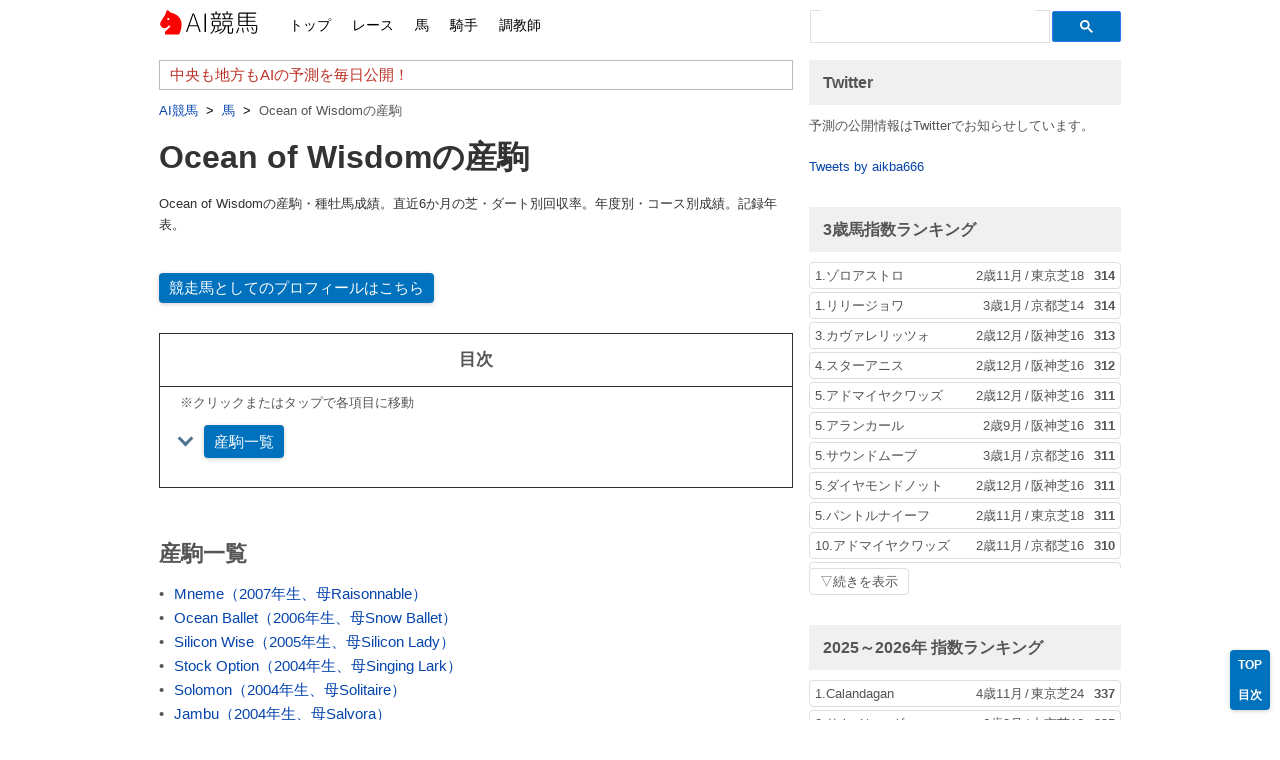

--- FILE ---
content_type: text/html; charset=UTF-8
request_url: https://aikba.net/category/horse/22708631858236/
body_size: 3271
content:
<!DOCTYPE html>
<html lang="en-US" class="no-js no-svg">
<head>
<meta charset="UTF-8">
<meta name="viewport" content="width=device-width, initial-scale=1">
<meta name="google-site-verification" content="qVolpvfF1EXPlktasYnBGaiRqs2LJu-rpGamrwSqnMM" />
<meta name="msvalidate.01" content="C3F63A7C1D8CECB6663B08CD792BF1D4" />
<link rel="profile" href="http://gmpg.org/xfn/11">
<link rel="shortcut icon" href="https://aikba.net/favicon.ico">
<link rel="canonical" href="https://aikba.net/category/horse/22708631858236/"><meta name="robots" content="index,follow,noarchive"><meta name="description" content="Ocean of Wisdomの産駒・種牡馬成績。直近6か月の芝・ダート別回収率。年度別・コース別成績。記録年表。"><script>(function(html){html.className = html.className.replace(/\bno-js\b/,'js')})(document.documentElement);</script>
<title>Ocean of Wisdomの産駒 &#8211; AI競馬</title>
<meta name='robots' content='max-image-preview:large' />
<link rel='dns-prefetch' href='//s.w.org' />
<link rel="alternate" type="application/rss+xml" title="AI競馬 &raquo; Feed" href="https://aikba.net/feed/" />
<link rel="alternate" type="application/rss+xml" title="AI競馬 &raquo; Ocean of Wisdomの産駒 Category Feed" href="https://aikba.net/category/horse/22708631858236/feed/" />
<!-- Markup (JSON-LD) structured in schema.org ver.4.7.0 START -->
<script type="application/ld+json">
{
    "@context": "http://schema.org",
    "@type": "BreadcrumbList",
    "itemListElement": [
        {
            "@type": "ListItem",
            "position": 1,
            "item": {
                "@id": "https://aikba.net/category/horse/",
                "name": "馬"
            }
        },
        {
            "@type": "ListItem",
            "position": 2,
            "item": {
                "@id": "https://aikba.net/category/horse/22708631858236/",
                "name": "Ocean of Wisdomの産駒"
            }
        }
    ]
}
</script>
<!-- Markup (JSON-LD) structured in schema.org END -->
<link rel='stylesheet' id='twentyseventeen-style-css'  href='https://aikba.net/style.css?1768936149' media='all' />
<!-- old analytics <script async src="https://www.googletagmanager.com/gtag/js?id=G-BXN9CLH9TZ"></script> -->
<!-- old analytics <script>window.dataLayer = window.dataLayer || []; function gtag(){dataLayer.push(arguments);} gtag('js', new Date()); gtag('config', 'G-BXN9CLH9TZ');</script> -->
<!-- Global site tag (gtag.js) - Google Analytics -->
<script type="text/javascript" src="https://aikba.net/ganalytics.php"></script>
<script async src="https://www.googletagmanager.com/gtag/js?id=UA-212472374-2"></script>
<script>window.dataLayer = window.dataLayer || []; function gtag(){dataLayer.push(arguments);} gtag('js', new Date()); gtag('config', 'UA-212472374-2', {'custom_map': {'dimension1': 'dim1', 'dimension2': 'dim2',}, 'dim1': getDim1(), 'dim2': getDim2(), });</script>
<script async src="https://pagead2.googlesyndication.com/pagead/js/adsbygoogle.js?client=ca-pub-6276253071763070" crossorigin="anonymous"></script>
</head>
<body class="archive category category-20983 wp-embed-responsive hfeed has-header-image page-two-column colors-light">
<div id="page" class="site">
	<a class="skip-link screen-reader-text" href="#content">Skip to content</a>

	<header id="masthead" class="site-header" role="banner">
		<div class="custom-header">

	<div class="site-branding">
<div class="wrap">
<div class="site-branding-inner">
<div class="site-title"><a title="AI競馬" href="https://aikba.net/" rel="home">AI競馬</a></div><nav id="site-navigation" class="main-navigation" role="navigation" aria-label="トップメニュー">




<ul id="top-menu" class="menu">
<li class="menu-item menu-item-type-custom menu-item-object-custom menu-item-home"><a href="https://aikba.net/">トップ</a></li>
<li class="menu-item menu-item-type-taxonomy menu-item-object-category"><a href="https://aikba.net/category/race/">レース</a></li>
<li class="menu-item menu-item-type-taxonomy menu-item-object-category current-post-ancestor current-menu-parent current-post-parent"><a href="https://aikba.net/category/horse/">馬</a></li>
<li class="menu-item menu-item-type-taxonomy menu-item-object-category"><a href="https://aikba.net/category/jockey/">騎手</a></li>
<li class="menu-item menu-item-type-taxonomy menu-item-object-category"><a href="https://aikba.net/category/trainer/">調教師</a></li>
</ul>
</nav><!-- #site-navigation -->
<div class="search-top"><script async src="https://cse.google.com/cse.js?cx=6d71de3f4a3ef51c6"></script>
<div class="gcse-searchbox-only"></div></div>
</div>
</div><!-- .wrap -->
</div><!-- .site-branding -->

</div><!-- .custom-header -->

			<div class="navigation-top">
				<div class="wrap">
									</div><!-- .wrap -->
			</div><!-- .navigation-top -->


	</header><!-- #masthead -->

	<div class="site-content-contain">
		<div id="content" class="site-content">

<div class="wrap">

	<div id="primary" class="content-area">
				<main id="main" class="site-main" role="main">
						<article>
      			<div id="aik-header-wrapper"><div class="aik-header-top"><header class="aik-header">
    			<h1 class="page-title">Ocean of Wisdomの産駒</h1>    		</header></div>
			<p class="aik-header-description">Ocean of Wisdomの産駒・種牡馬成績。直近6か月の芝・ダート別回収率。年度別・コース別成績。記録年表。</p>			</div>
				    	
					<div class="aik-content-wrapper">
							<h2 id="title-progeny-list" class="aik-h2 toc-head" data-name="一覧">産駒一覧</h2>
						
<article id="post-315708" class="post-315708 post type-post status-publish format-standard hentry category-20983">

	<header class="entry-header">
		<h3 class="entry-title-list"><a href="https://aikba.net/horse/21917486149553/" rel="bookmark">Mneme（2007年生、母Raisonnable）</a></h3>	</header><!-- .entry-header -->

	<div class="entry-summary">
	</div><!-- .entry-summary -->

</article><!-- #post-315708 -->

<article id="post-364064" class="post-364064 post type-post status-publish format-standard hentry category-20983">

	<header class="entry-header">
		<h3 class="entry-title-list"><a href="https://aikba.net/horse/21592911380894/" rel="bookmark">Ocean Ballet（2006年生、母Snow Ballet）</a></h3>	</header><!-- .entry-header -->

	<div class="entry-summary">
	</div><!-- .entry-summary -->

</article><!-- #post-364064 -->

<article id="post-356926" class="post-356926 post type-post status-publish format-standard hentry category-20983">

	<header class="entry-header">
		<h3 class="entry-title-list"><a href="https://aikba.net/horse/21587752276740/" rel="bookmark">Silicon Wise（2005年生、母Silicon Lady）</a></h3>	</header><!-- .entry-header -->

	<div class="entry-summary">
	</div><!-- .entry-summary -->

</article><!-- #post-356926 -->

<article id="post-359339" class="post-359339 post type-post status-publish format-standard hentry category-20983">

	<header class="entry-header">
		<h3 class="entry-title-list"><a href="https://aikba.net/horse/21219199236220/" rel="bookmark">Stock Option（2004年生、母Singing Lark）</a></h3>	</header><!-- .entry-header -->

	<div class="entry-summary">
	</div><!-- .entry-summary -->

</article><!-- #post-359339 -->

<article id="post-366577" class="post-366577 post type-post status-publish format-standard hentry category-20983">

	<header class="entry-header">
		<h3 class="entry-title-list"><a href="https://aikba.net/horse/21979665460976/" rel="bookmark">Solomon（2004年生、母Solitaire）</a></h3>	</header><!-- .entry-header -->

	<div class="entry-summary">
	</div><!-- .entry-summary -->

</article><!-- #post-366577 -->

<article id="post-338856" class="post-338856 post type-post status-publish format-standard hentry category-20983">

	<header class="entry-header">
		<h3 class="entry-title-list"><a href="https://aikba.net/horse/21419772484637/" rel="bookmark">Jambu（2004年生、母Salvora）</a></h3>	</header><!-- .entry-header -->

	<div class="entry-summary">
	</div><!-- .entry-summary -->

</article><!-- #post-338856 -->

<article id="post-127577" class="post-127577 post type-post status-publish format-standard hentry category-20983">

	<header class="entry-header">
		<h3 class="entry-title-list"><a href="https://aikba.net/horse/21246670199694/" rel="bookmark">Folie des Aigles（2004年生、母Fille des Aigles）</a></h3>	</header><!-- .entry-header -->

	<div class="entry-summary">
	</div><!-- .entry-summary -->

</article><!-- #post-127577 -->

<article id="post-369325" class="post-369325 post type-post status-publish format-standard hentry category-20983">

	<header class="entry-header">
		<h3 class="entry-title-list"><a href="https://aikba.net/horse/21645298915304/" rel="bookmark">Grand Monarque（2004年生、母Soviet Squaw）</a></h3>	</header><!-- .entry-header -->

	<div class="entry-summary">
	</div><!-- .entry-summary -->

</article><!-- #post-369325 -->

<article id="post-247578" class="post-247578 post type-post status-publish format-standard hentry category-20983">

	<header class="entry-header">
		<h3 class="entry-title-list"><a href="https://aikba.net/horse/21203987454067/" rel="bookmark">Mister Wisdom（2004年生、母Miss Ebene）</a></h3>	</header><!-- .entry-header -->

	<div class="entry-summary">
	</div><!-- .entry-summary -->

</article><!-- #post-247578 -->

<article id="post-197294" class="post-197294 post type-post status-publish format-standard hentry category-20983">

	<header class="entry-header">
		<h3 class="entry-title-list"><a href="https://aikba.net/horse/21330209190426/" rel="bookmark">Calm Before（2004年生、母Krakatoa）</a></h3>	</header><!-- .entry-header -->

	<div class="entry-summary">
	</div><!-- .entry-summary -->

</article><!-- #post-197294 -->

	<nav class="navigation pagination" role="navigation" aria-label="Posts">
		<h2 class="screen-reader-text">Posts navigation</h2>
		<div class="nav-links"><span aria-current="page" class="page-numbers current"><span class="meta-nav screen-reader-text">ページ</span>1</span>
<a class="page-numbers" href="https://aikba.net/category/horse/22708631858236/page/2/"><span class="meta-nav screen-reader-text">ページ</span>2</a>
<a class="next page-numbers" href="https://aikba.net/category/horse/22708631858236/page/2/"><span class="screen-reader-text">Next</span></a></div>
	</nav></div>
</article>
		</main><!-- #main -->
	</div><!-- #primary -->
	
<aside id="secondary" class="widget-area" role="complementary" aria-label="Blog Sidebar">
Loading Sidebar&hellip;<br></aside><!-- #secondary -->
</div><!-- .wrap -->


		</div><!-- #content -->

		<footer id="colophon" class="site-footer" role="contentinfo">
			<div class="wrap">
				<div class="site-info">
		<a href="https://aikba.net/" class="imprint">AI競馬</a>
</div><!-- .site-info -->
			</div><!-- .wrap -->
		</footer><!-- #colophon -->
	</div><!-- .site-content-contain -->
</div><!-- #page -->
<ul id="right-bottom-navi">
<li class="right-bottom-navi-li"><a class="right-bottom-navi-li-a" href="#masthead">TOP</a></li>
</ul>

<script>var json_category_horse={"wf_results":null,"results_by_year":null,"results_by_course":null,"latest_results":null,"grade_win":null,"record":null};</script>

<script src="https://aikba.net/d3.v5.min.js" async></script><script>document.write('<script type="text/javascript" src="https://aikba.net/skip-link-focus-fix.js?' + Date.now() + '"><\/script>');</script>
</body>
</html>


--- FILE ---
content_type: text/html; charset=UTF-8
request_url: https://aikba.net/ganalytics.php
body_size: 105
content:
getDim1 = function() { return '13.58.2.190'; }
getDim2 = function() { return '2026/01/20 19:09:10'; }

--- FILE ---
content_type: text/html; charset=UTF-8
request_url: https://aikba.net/notification.html
body_size: 191114
content:
{"notification": ["中央も地方もAIの予測を毎日公開！","最新レースの予測オッズを公開中！","当サイト独自の指数を掲載！"],"rating_ranking":[{"3歳馬指数ランキング": [[1, 21601595264767, "ゾロアストロ", "2歳11月", "東京芝18", 314], [1, 21475309429480, "リリージョワ", "3歳1月", "京都芝14", 314], [3, 21458728893434, "カヴァレリッツォ", "2歳12月", "阪神芝16", 313], [4, 21343571520730, "スターアニス", "2歳12月", "阪神芝16", 312], [5, 21885048295728, "アドマイヤクワッズ", "2歳12月", "阪神芝16", 311], [5, 21466460678601, "アランカール", "2歳9月", "阪神芝16", 311], [5, 21829955318504, "サウンドムーブ", "3歳1月", "京都芝16", 311], [5, 21371916823155, "ダイヤモンドノット", "2歳12月", "阪神芝16", 311], [5, 21854826122572, "パントルナイーフ", "2歳11月", "東京芝18", 311], [10, 21885048295728, "アドマイヤクワッズ", "2歳11月", "京都芝16", 310], [10, 21727601856949, "エコロアルバ", "2歳12月", "阪神芝16", 310], [10, 21547642150099, "グリーンエナジー", "3歳1月", "中山芝20", 310], [10, 21266903702418, "サンダーストラック", "3歳1月", "京都芝16", 310], [10, 21317002377954, "ベレシート", "2歳12月", "阪神芝20", 310], [10, 21737389041517, "ロブチェン", "2歳12月", "中山芝20", 310], [16, 21584355534784, "アルトラムス", "3歳1月", "京都芝16", 309], [16, 21877517929371, "クレパスキュラー", "2歳12月", "中山芝16", 309], [18, 21458728893434, "カヴァレリッツォ", "2歳11月", "京都芝16", 308], [18, 21235262433658, "ギャラボーグ", "2歳12月", "阪神芝16", 308], [18, 21343571520730, "スターアニス", "2歳8月", "中京芝14", 308]]},{"2025～2026年 指数ランキング": [[1, 21793933161714, "Calandagan", "4歳11月", "東京芝24", 337], [2, 21218590397404, "サトノレーヴ", "6歳3月", "中京芝12", 335], [2, 21730865785973, "テーオーエルビス", "3歳12月", "中山ダ12", 335], [2, 21833722796228, "マスカレードボール", "3歳11月", "東京芝24", 335], [5, 21213948527922, "ジャンタルマンタル", "4歳11月", "京都芝16", 332], [6, 21308693802178, "ビザンチンドリーム", "4歳5月", "京都芝32", 331], [6, 21372342560973, "ルクソールカフェ", "3歳11月", "東京ダ16", 331], [8, 21555872955224, "コスタノヴァ", "5歳2月", "東京ダ14", 330], [8, 21650920359371, "ナムラクレア", "6歳3月", "中京芝12", 330], [8, 21148789119672, "ヘデントール", "4歳5月", "京都芝32", 330], [8, 21129571811230, "ラヴァンダ", "4歳10月", "東京芝18", 330], [12, 21101771315747, "ウインカーネリアン", "8歳9月", "中山芝12", 329], [12, 21341552747731, "ウォーターリヒト", "4歳11月", "京都芝16", 329], [12, 21811868715389, "エンブロイダリー", "3歳4月", "阪神芝16", 329], [12, 21325613133912, "オメガギネス", "5歳10月", "東京ダ16", 329], [12, 21858387656097, "ガイアフォース", "6歳11月", "京都芝16", 329], [12, 21402660916468, "ココナッツブラウン", "5歳5月", "京都芝16", 329], [12, 21659087032879, "シランケド", "5歳11月", "東京芝20", 329], [12, 21213948527922, "ジャンタルマンタル", "4歳10月", "東京芝16", 329], [12, 21483485313861, "セイウンハーデス", "6歳5月", "東京芝18", 329], [12, 21650920359371, "ナムラクレア", "6歳12月", "阪神芝14", 329], [12, 21774285557375, "ミッキーファイト", "4歳11月", "船橋ダ18", 329], [12, 21521054699570, "メイショウタバル", "4歳6月", "阪神芝22", 329], [12, 21907602828747, "ロードデルレイ", "5歳4月", "阪神芝20", 329]]},{"歴代指数ランキング": [[1, 21793933161714, "Calandagan", "4歳11月", "東京芝24", 337], [2, 21341758798380, "イクイノックス", "4歳11月", "東京芝24", 336], [3, 21341758798380, "イクイノックス", "3歳10月", "東京芝20", 335], [3, 21993824383050, "オルフェーヴル", "4歳6月", "阪神芝22", 335], [3, 21564854493890, "カネヒキリ", "4歳2月", "東京ダ16", 335], [3, 21521965750419, "クロフネ", "3歳11月", "東京ダ21", 335], [3, 21762470521369, "ゴールドアリュール", "4歳4月", "京都ダ18", 335], [3, 21218590397404, "サトノレーヴ", "6歳3月", "中京芝12", 335], [3, 21237304171395, "ジャスタウェイ", "4歳10月", "東京芝20", 335], [3, 21432814483747, "タイキシャトル", "3歳12月", "中山芝12", 335], [3, 21730865785973, "テーオーエルビス", "3歳12月", "中山ダ12", 335], [3, 21833722796228, "マスカレードボール", "3歳11月", "東京芝24", 335], [13, 21236182559594, "アスコリピチェーノ", "3歳9月", "中山芝16", 334], [13, 21210702995500, "エスポワールシチー", "7歳5月", "船橋ダ16", 334], [13, 21993824383050, "オルフェーヴル", "4歳11月", "東京芝24", 334], [13, 21170277096582, "サイレンススズカ", "4歳5月", "中京芝20", 334], [13, 21370003389725, "セリフォス", "3歳11月", "阪神芝16", 334], [13, 21980297182387, "テーオーケインズ", "4歳12月", "中京ダ18", 334], [13, 21764475540503, "ブエナビスタ", "3歳11月", "京都芝22", 334], [13, 21444771453872, "レモンポップ", "5歳10月", "盛岡ダ16", 334]]}],"pred_grade_results_aggregate":{"11909713127099":["20260118119211","日経新春杯","2",{"1":[3,0,9,401521060616,"リビアングラス",9],"2":[7,0,8,479635393413,"ヤマニンブークリエ",5],"3":[1,0,6,711291410131,"ゲルチュタール",1]}],"11234218735000":["20260118119011","京成杯","3",{"1":[1,0,4,547642150099,"グリーンエナジー",2],"2":[3,0,12,902567268816,"ソラネルマン",1],"3":[9,0,15,499141092131,"アクセス",3]}],"11604785966132":["20260112119211","シンザン記念","3",{"1":[6,0,9,276892309148,"エイズルブルーム",12],"2":[13,0,15,177734099493,"クールデイトナ",8],"3":[1,0,3,266903702418,"サンダーストラック",9]}],"11378302779773":["20260111119011","フェアリーS","3",{"1":[5,0,9,995893447468,"サンアントワーヌ",3],"2":[13,0,12,433880976153,"ギリーズボール",2],"3":[4,0,16,145992123005,"マカレイ",8]}],"11974034809389":["20260104119211","京都金杯","3",{"1":[7,0,16,431944652583,"クルゼイロドスル",9],"2":[2,0,11,691126507418,"ファーヴェント",5],"3":[17,0,13,443169194406,"ガイアメンテ",2]}],"11298540417289":["20260104119011","中山金杯","3",{"1":[1,0,11,408241116542,"カラマティアノス",7],"2":[2,0,2,735191736495,"アンゴラブラック",1],"3":[13,0,13,522931556890,"シリウスコルト",6]}],"11659878943356":["20251227119311","阪神C","2",{"1":[1,0,15,607189297495,"ルガル",3],"2":[3,0,7,883432370407,"フォーチュンタイム",4],"3":[12,0,10,707327106042,"グロリアラウス",9]}],"11350337428180":["20251227119011","ホープフルS","1",{"1":[3,0,15,539631111770,"アスクエジンバラ",9],"2":[7,0,12,458069699497,"アンドゥーリル",1],"3":[14,0,13,719590828678,"ショウナンガルフ",3]}],"11883725357319":["20251225121511","兵庫ゴールドトロフィー","23",{"1":[2,0,11,589999879886,"マテンロウコマンド",1],"2":[11,0,1,874743886546,"サンライズフレイム",2],"3":[1,0,3,725235177133,"ハッピーマン",3]}],"11654605398563":["20251224121310","名古屋大賞典","23",{"1":[5,0,2,577923826386,"シンメデージー",4],"2":[3,0,3,256878532987,"デルマソトガケ",6],"3":[7,0,9,935966389472,"レヴォントゥレット",2]}]},"pred_results_aggregate":{"202601192026011920260119":{"101":[24,2,24,2,2400,380,11270474354615],"201":[24,10,24,10,2400,1510,11271133548553],"501":[24,1,24,1,2400,670,11273770320949],"512":[24,1,48,1,4800,670,11273770320949],"601":[24,0,24,0,2400,0,0],"612":[24,0,48,0,4800,0,0],"701":[24,5,24,5,2400,1050,11271133548553],"712":[24,6,48,8,4800,2410,11271792739137],"812":[24,3,94,3,9400,3140,11271133548553],"822":[24,4,164,4,16400,6320,11271792739137],"912":[24,0,94,0,9400,100,0],"922":[24,0,188,0,18800,200,0]},"99202412232021110120211101":{"101":[52842,10622,52842,10622,5284200,5049700,11744768380228],"201":[52842,24850,52842,24850,5284200,4852330,11791923564384],"501":[52842,6467,52842,6467,5284200,5307580,11791923564384],"512":[52842,10370,105684,10371,10568400,10188480,11653328222830],"601":[52842,3198,52842,3198,5284200,5321320,11315445994320],"612":[52842,5301,105684,5302,10568400,10060400,11609931344920],"701":[52842,13595,52842,13595,5284200,5144290,11445105603472],"712":[52842,19415,105684,23833,10568400,10175170,11764855451941],"812":[52842,9196,191556,9201,19155600,17566930,11939184570068],"822":[52842,12353,330270,12360,33027000,30177740,11932986321143],"912":[52842,1957,191556,1961,19155600,19616760,11742831996308],"922":[52842,3349,383112,3355,38311200,35910110,11742831996308],"2199":[1109,130,1109,130,110900,138480,11920663071907],"2299":[1116,381,1116,381,111600,126760,11791923564384]}},"amazon_price":{"date":"2021-12-15 22:18:00","price":{"B00AAU8SCM":[1620,12,"\u500b"],"B00FPL2GSS":[1620,12,"\u500b"],"B00AAUW2HE":[1620,12,"\u500b"],"B0036Y0B7E":[1042,12,"\u888b"],"B015DWGAYO":[1340,12,"\u888b"],"B0036Y9E5O":[994,12,"\u888b"],"B07STF9S9X":[1051,10,"\u500b"],"B07SPWPJGT":[0,12,"\u888b"],"B08FCDGC62":[1552,12,"\u888b"],"B08X4X2BRN":[2824,12,"\u888b"],"B00900TPG6":[1212,12,"\u888b"],"B0766CBD61":[1212,12,"\u888b"],"B01LFA94ZA":[1139,12,"\u888b"],"B003J35VOU":[1333,12,"\u888b"],"B0933KNHF7":[2415,0,"\u888b"],"B003U5UW4Q":[445,0,"\u500b"],"B08GJF1K8K":[1627,9,"\u500b"],"B07K7F6K1H":[2017,0,"\u500b"],"B014R3DEC6":[788,5,"\u7bb1"],"B014R3D854":[869,5,"\u7bb1"],"B015DKL1HW":[648,30,"\u500b"],"B00HZYQQFC":[399,0,"\u500b"],"B09HTYPTGG":[1086,5,"\u7bb1"],"B006IKQNAC":[1326,5,"\u7bb1"],"B004WMEDIM":[400,0,"\u500b"],"B0063C732W":[980,10,"\u7bb1"],"B005PTR9U0":[578,0,"\u888b"],"B01HEIPZZ0":[1080,30,"\u888b"],"B01JO8B6QK":[1273,6,"\u500b"],"B004768V22":[1897,12,"\u500b"],"B003CC1TEO":[1648,12,"\u500b"],"B08YP6MHYH":[2328,12,"\u500b"],"B08YP7D4PD":[2282,12,"\u500b"],"B004QY5KT2":[2271,6,"\u500b"],"B002OB48VK":[2232,6,"\u500b"],"B07C8DD7G8":[2022,12,"\u500b"],"B002P67WYO":[3197,20,"\u500b"],"B08GMD25NR":[987,3,"\u500b"],"B006S1YB6O":[1794,5,"kg"],"B07HSDNC2Z":[2514,8,"\u672c"],"B01CJ2X9V8":[1265,8,"\u672c"],"B0037V01VM":[1568,8,"\u672c"],"B004MXIFMQ":[1700,8,"\u672c"],"B079YH5DGH":[1985,8,"\u672c"],"B01HPK0R64":[1782,8,"\u672c"],"B001E7LPUC":[1464,8,"\u672c"],"B08WXSS6NG":[1400,8,"\u672c"],"B08WXQDV5T":[1413,8,"\u672c"],"B005KOLF82":[464,0,"\u672c"],"B0061HFWO0":[785,0,"\u672c"],"B07XQSJK4Z":[1827,6,"\u672c"],"B004Y9IXZW":[2109,24,"\u672c"],"B007NCSHL2":[2400,8,"\u672c"],"B007NCSGYU":[2167,8,"\u672c"],"B00J7C1QXM":[2691,15,"\u672c"],"B01MT6DMUG":[1406,12,"\u888b"],"B07KLZCFXV":[2809,12,"\u500b"],"B07PFTTJSN":[2978,12,"\u500b"],"B097CRTVMD":[2278,12,"\u888b"],"B00C4Q24XE":[1539,12,"\u888b"],"B01N317CRV":[1297,12,"\u888b"],"B06XC8K35F":[1167,3,"\u500b"],"B006BL0X18":[405,3,"\u7f36"],"B08YRRLHVW":[4763,24,"\u672c"],"B079PZ4MHL":[4599,24,"\u672c"],"B09G9YLPDW":[2570,24,"\u672c"],"B086N1P2T5":[4780,24,"\u672c"],"B0824G3NBW":[4100,24,"\u672c"],"B001TP8N6I":[3400,24,"\u672c"],"B01C84VRXE":[4938,24,"\u672c"],"B001TRIKRS":[4680,24,"\u672c"],"B01BM9ECRE":[4813,24,"\u672c"],"B07BNGXW44":[4833,24,"\u672c"],"B07QZ5F3FL":[2545,24,"\u672c"],"B0839C2G8T":[2599,24,"\u672c"],"B07V23BMGD":[2836,24,"\u672c"],"B079LNSJJH":[3494,24,"\u672c"]}},"race_list":[[20260113120901,11213124555827,"2026-01-13 10:55:00",13,2,0,"","一般C3六七",[[21164614385892, "イケノギャルチャン", 1, 0, 3, 31124068, 41654767, 22763399793638, 12933301, 167, 4],[21153192904547, "ラブリーヨシノ", 2, 0, 10, 31833327, 41502086, 22363644927426, 12933301, 424, 5],[21862896667385, "オリリオ", 3, 0, 6, 31354106, 41101251, 22727308937931, 12933301, 3577, 11],[21608356578934, "ロードオブキング", 4, 0, 4, 31239680, 41154082, 22559374976399, 12933301, 127, 3],[21448831847262, "バティストゥータ", 5, 0, 1, 31890320, 41820837, 22513231461134, 12933301, 14, 1],[21845107611775, "イサゴールド", 6, 0, 9, 31620219, 41951835, 22167123035869, 12933301, 5550, 13],[21155660292092, "ナリノイングリッド", 7, 0, 11, 31653167, 41655524, 22237304171395, 12933301, 482, 7],[21213779153128, "アイトカコイトカ", 8, 0, 8, 31132035, 41435769, 22248592858247, 12933301, 780, 9],[21630691321687, "シルフラ", 9, 0, 2, 31356826, 41322854, 22798501832035, 12933301, 2098, 10],[21607239613222, "ファルコンブラック", 10, 0, 12, 31888586, 41654767, 22762470521369, 12933301, 3782, 12],[21625317065813, "アストラン", 11, 0, 13, 31696165, 41435769, 22119798441715, 12933301, 435, 6],[21110638374379, "フィリピーヌ", 12, 0, 5, 31595936, 41851163, 22909758971919, 12933301, 30, 2],[21622680293416, "ミユンガー", 13, 0, 7, 31198552, 41729365, 22901839504205, 12933301, 552, 8]],13,[[1, 5, 0, 0, 140],[2, 1, 0, 0, 140],[2, 5, 0, 0, 110],[2, 9, 0, 0, 1120],[3, 4, 6, 0, 2890],[4, 4, 6, 0, 3210],[5, 5, 9, 0, 12190],[6, 5, 9, 0, 12190],[7, 1, 5, 0, 260],[7, 1, 9, 0, 4870],[7, 5, 9, 0, 3290],[8, 1, 5, 9, 15330],[9, 5, 9, 1, 43220]],1,2,1600,12933301,0],[20260113120902,11438289354311,"2026-01-13 11:27:00",15,2,0,"","一般C3六七",[[21506561600236, "シンプルスマイル", 1, 0, 14, 31713793, 41422640, 22167123035869, 12482313, 4848, 15],[21403439086492, "ブレイクルージュ", 2, 0, 13, 31197021, 41729365, 22258155727161, 12482313, 3397, 13],[21346377674626, "メイショウトキイロ", 3, 0, 2, 31696165, 41817663, 22248592858247, 12482313, 74, 2],[21698276922942, "ポンドスプリング", 4, 0, 6, 31354106, 41584997, 22223877686004, 12482313, 256, 6],[21234214138364, "ライラックダンサー", 5, 0, 15, 31453002, 41654767, 22459777263327, 12482313, 795, 10],[21584895709887, "アフリカンビート", 6, 0, 4, 31373378, 41262169, 22727308937931, 12482313, 135, 3],[21425471699354, "エスケイイーグル", 7, 0, 8, 31653167, 41262169, 22889475021034, 12482313, 162, 5],[21922333912943, "ゴルティス", 8, 0, 5, 31239680, 41565430, 22576413287572, 12482313, 451, 8],[21734184639093, "ラッキークラウン", 9, 0, 7, 31317465, 41316462, 22432480281341, 12482313, 139, 4],[21423503268065, "デュピュイドローム", 10, 0, 1, 31714146, 41275464, 22432480281341, 12482313, 12, 1],[21786608796553, "アンパオ", 11, 0, 9, 31132035, 41435769, 22889346855029, 12482313, 2869, 12],[21223667048777, "バリアシオン", 12, 0, 11, 31631931, 41951835, 22119798441715, 12482313, 4498, 14],[21968578139289, "シャンクドール", 13, 0, 3, 31888586, 41485929, 22844315770029, 12482313, 340, 7],[21985337207358, "ウルフスタンド", 14, 0, 12, 31174524, 41930945, 22248592858247, 12482313, 1692, 11],[21871292274976, "ゴッドモード", 15, 0, 10, 31664427, 41565430, 22215317332106, 12482313, 521, 9]],15,[[1, 10, 0, 0, 120],[2, 3, 0, 0, 160],[2, 10, 0, 0, 120],[2, 13, 0, 0, 280],[3, 2, 6, 0, 300],[4, 6, 2, 0, 400],[5, 3, 10, 0, 290],[6, 10, 3, 0, 320],[7, 3, 10, 0, 190],[7, 3, 13, 0, 1230],[7, 10, 13, 0, 510],[8, 3, 10, 13, 1750],[9, 10, 3, 13, 3180]],1,2,1200,12482313,0],[20260113120903,11663454152795,"2026-01-13 12:00:00",10,2,0,"","3歳",[[21918007952363, "ラブリーネイティブ", 1, 0, 3, 31653167, 41485929, 22657819000964, 12932642, 232, 6],[21342253132855, "フォルセ", 2, 0, 10, 31837603, 41502086, 22124142684903, 12932642, 637, 8],[21959738545640, "リュウノナナホシ", 3, 0, 8, 31211882, 41206343, 22605852629528, 12932642, 196, 5],[21338957169874, "ゴールドフリーザ", 4, 0, 6, 31132035, 41435769, 22432846474118, 12932642, 425, 7],[21372374598283, "プレストセプター", 5, 0, 9, 31453002, 41719578, 22604268717210, 12932642, 697, 9],[21650934035284, "ポロリス", 6, 0, 7, 31373378, 41584997, 22852885224159, 12932642, 1444, 10],[21873663483534, "ラシッド", 7, 0, 4, 31174524, 41807339, 22654115617976, 12932642, 80, 3],[21864155545423, "ミラクルロマンス", 8, 0, 5, 31888586, 41378087, 22763399793638, 12932642, 85, 4],[21512224243033, "ペニーファウンテン", 9, 0, 1, 31317465, 41262256, 22706677112920, 12932642, 15, 1],[21881573800724, "ローゼンブルーム", 10, 0, 2, 31833327, 41510171, 22401896436607, 12932642, 53, 2]],10,[[1, 9, 0, 0, 150],[2, 1, 0, 0, 320],[2, 9, 0, 0, 100],[2, 10, 0, 0, 140],[3, 8, 8, 0, 480],[4, 8, 8, 0, 300],[5, 9, 10, 0, 330],[6, 9, 10, 0, 480],[7, 1, 9, 0, 440],[7, 1, 10, 0, 1030],[7, 9, 10, 0, 210],[8, 1, 9, 10, 1490],[9, 9, 10, 1, 4050]],1,2,1400,12932642,0],[20260113120904,11888618947926,"2026-01-13 12:32:00",16,2,0,"蛇崩川賞","3歳",[[21881294567678, "トモノホマレ", 1, 0, 2, 31869251, 41154082, 22290639296723, 12482313, 100, 3],[21408630217898, "ヤングオーオー", 2, 0, 16, 31373378, 41584997, 22401896436607, 12482313, 2812, 13],[21573529202093, "ムサシアイドル", 3, 0, 6, 31356826, 41322854, 22117628576529, 12482313, 211, 5],[21719412306713, "アヒレウス", 4, 0, 4, 31713793, 41477592, 22887515750328, 12482313, 430, 7],[21356096188776, "ラブメイメイ", 5, 0, 11, 31124068, 41565430, 22401896436607, 12482313, 1904, 10],[21205699454439, "ヴァルディ", 6, 0, 1, 31197021, 41584997, 22941349856220, 12482313, 145, 4],[21889282695751, "ガリマド", 7, 0, 7, 31653167, 41712068, 22638436900114, 12482313, 3039, 14],[21822246420123, "シンプウミホノ", 8, 0, 13, 31837603, 41502086, 22452512400459, 12482313, 1947, 11],[21859820427614, "ピンクドラゴン", 9, 0, 8, 31833327, 41510171, 22210702995500, 12482313, 1177, 9],[21718652394989, "ベルウッドモア", 10, 0, 3, 31714146, 41790777, 22106687796494, 12482313, 13, 1],[21449880142556, "タイカン", 11, 0, 9, 31862280, 41131680, 22290639296723, 12482313, 606, 8],[21173119748638, "ライスプディング", 12, 0, 15, 31213158, 41101251, 22106642019568, 12482313, 3478, 15],[21672609597511, "ユウユウチャパティ", 13, 0, 14, 31132035, 41817663, 22816029927148, 12482313, 3582, 16],[21267562893002, "ウィルプレイス", 14, 0, 5, 31664427, 41817663, 22773232740883, 12482313, 333, 6],[21482459845004, "ラバテラダンサー", 15, 0, 12, 31563056, 41206343, 22757160268031, 12482313, 1966, 12],[21634275678297, "ドリームミヤギ", 16, 0, 10, 31174524, 41502086, 22999207786096, 12482313, 50, 2]],16,[[1, 6, 0, 0, 1450],[2, 1, 0, 0, 160],[2, 6, 0, 0, 190],[2, 10, 0, 0, 100],[3, 1, 3, 0, 3650],[4, 3, 1, 0, 12300],[5, 1, 6, 0, 5290],[6, 6, 1, 0, 10700],[7, 1, 6, 0, 910],[7, 1, 10, 0, 270],[7, 6, 10, 0, 270],[8, 1, 6, 10, 1690],[9, 6, 1, 10, 28570]],1,2,1200,12482313,0],[20260113120905,11213783746411,"2026-01-13 13:05:00",14,2,0,"","3歳",[[21434338747927, "バラミブンダ", 1, 0, 13, 31174524, 41211168, 22162105790397, 12932642, 315, 8],[21198727570938, "マインゴールド", 2, 0, 12, 31215016, 41811373, 22290639296723, 12932642, 1286, 12],[21294489103177, "カンノンピョンタ", 3, 0, 8, 31653167, 41930945, 22293582767148, 12932642, 2722, 14],[21770449405880, "アズキング", 4, 0, 14, 31745097, 41584997, 22392457165561, 12932642, 167, 5],[21341772474294, "プリモスフィーダ", 5, 0, 5, 31239680, 41947053, 22117628576529, 12932642, 126, 4],[21772426987692, "ハッピーワイド", 6, 0, 11, 31356826, 41930945, 22657819000964, 12932642, 606, 10],[21422674692629, "ルビーマーベル", 7, 0, 7, 31664427, 41790777, 22210702995500, 12932642, 75, 3],[21808581896226, "オロールシェール", 8, 0, 2, 31213158, 41640798, 22363644927426, 12932642, 292, 7],[21336599637229, "アフロアリソン", 9, 0, 3, 31696165, 41259787, 22761706008818, 12932642, 35, 2],[21372196066260, "ベガエメラルド", 10, 0, 4, 31373378, 41820837, 22401672127657, 12932642, 274, 6],[21664978510014, "ハヤテノシンノスケ", 11, 0, 6, 31124068, 41333523, 22434338801572, 12932642, 1052, 11],[21898712819626, "サイカンサンユウ", 12, 0, 1, 31890320, 41275464, 22162105790397, 12932642, 18, 1],[21237999913783, "ベストチング", 13, 0, 9, 31631931, 41887552, 22210702995500, 12932642, 499, 9],[21434997941865, "ヤマジュンハッピ", 14, 0, 10, 31197021, 41565735, 22610059550320, 12932642, 2204, 13]],14,[[1, 12, 0, 0, 180],[2, 8, 0, 0, 250],[2, 9, 0, 0, 140],[2, 12, 0, 0, 110],[3, 5, 7, 0, 460],[4, 7, 5, 0, 650],[5, 8, 12, 0, 1740],[6, 12, 8, 0, 2540],[7, 8, 9, 0, 970],[7, 8, 12, 0, 550],[7, 9, 12, 0, 240],[8, 8, 9, 12, 2030],[9, 12, 8, 9, 11250]],1,2,1400,12932642,0],[20260113120906,11438948544895,"2026-01-13 13:37:00",13,2,0,"","3歳",[[21280288993269, "エイシンシームレス", 1, 0, 10, 31620219, 41435769, 22301140602678, 12482313, 2099, 13],[21473812522993, "レッドスカイ", 2, 0, 13, 31356826, 41930945, 22662588997056, 12482313, 2029, 12],[21640208413675, "アイドルショー", 3, 0, 9, 31669670, 41262256, 22889346855029, 12482313, 370, 7],[21652174612275, "タイセイディエティ", 4, 0, 11, 31124068, 41820837, 22277464585264, 12482313, 90, 4],[21682776726206, "アネラリノ", 5, 0, 7, 31745097, 41262256, 22770902612870, 12482313, 596, 9],[21708485256235, "トキオゴリン", 6, 0, 12, 31354106, 41584997, 22941349856220, 12482313, 1273, 10],[21323795736137, "ヤッティライネン", 7, 0, 6, 31653167, 41818752, 22610059550320, 12482313, 63, 2],[21482002069877, "グリンバーム", 8, 0, 2, 31317465, 41565430, 22815366154177, 12482313, 124, 5],[21375492029241, "クリノエーデル", 9, 0, 5, 31664427, 41887552, 22115875303666, 12482313, 412, 8],[21139120950586, "ストレートビーム", 10, 0, 1, 31211882, 41206343, 22318874677194, 12482313, 85, 3],[21899550545586, "キャリアラダー", 11, 0, 4, 31890320, 41754140, 22802452384775, 12482313, 214, 6],[21332365237206, "カチョカヴァロ", 12, 0, 8, 31390263, 41565430, 22392457165561, 12482313, 1867, 11],[21934309248657, "ステイメン", 13, 0, 3, 31869251, 41477592, 22815366154177, 12482313, 15, 1]],13,[[1, 10, 0, 0, 850],[2, 8, 0, 0, 230],[2, 10, 0, 0, 160],[2, 13, 0, 0, 100],[3, 6, 7, 0, 1910],[4, 7, 6, 0, 2900],[5, 8, 10, 0, 3570],[6, 10, 8, 0, 9000],[7, 8, 10, 0, 810],[7, 8, 13, 0, 360],[7, 10, 13, 0, 260],[8, 8, 10, 13, 1510],[9, 10, 8, 13, 20210]],1,2,1200,12482313,0],[20260113120907,11664113343379,"2026-01-13 14:10:00",13,2,0,"","一般C2十二十三十四",[[21595932618617, "ルリモンハナバチ", 1, 0, 4, 31696165, 41951835, 22248592858247, 12933301, 35, 2],[21960466403290, "プルミエパルファム", 2, 0, 12, 31669670, 41726101, 22762470521369, 12933301, 2917, 13],[21877128831368, "カワノナガレボシ", 3, 0, 9, 31168845, 41262256, 22773232740883, 12933301, 585, 8],[21602245308180, "トウテイラン", 4, 0, 2, 31213158, 41817663, 22167123035869, 12933301, 597, 9],[21287608780234, "スイートグルーヴ", 5, 0, 10, 31197021, 41565735, 22432480281341, 12933301, 2417, 11],[21479585077687, "サンタモニカビーチ", 6, 0, 7, 31202146, 41333523, 22619901672396, 12933301, 84, 5],[21475190413999, "ショーシャンク", 7, 0, 3, 31714146, 41212333, 22402422882152, 12933301, 92, 6],[21641517654378, "ターボエス", 8, 0, 13, 31869251, 41502086, 22762470521369, 12933301, 67, 4],[21359941490795, "ハックルベリー", 9, 0, 6, 31174524, 41640798, 22975728662102, 12933301, 65, 3],[21310112907839, "フェアクラウド", 10, 0, 1, 31317465, 41316462, 22763399793638, 12933301, 28, 1],[21682277766598, "ベルベットハンマー", 11, 0, 5, 31631931, 41262169, 22653653274712, 12933301, 283, 7],[21383393199260, "ディサイデッド", 12, 0, 11, 31833327, 41565735, 22798501832035, 12933301, 2751, 12],[21363338164857, "ヴィフアクター", 13, 0, 8, 31124068, 41818752, 22574527259612, 12933301, 1294, 10]],13,[[1, 10, 0, 0, 280],[2, 4, 0, 0, 650],[2, 7, 0, 0, 210],[2, 10, 0, 0, 120],[3, 4, 7, 0, 4010],[4, 7, 4, 0, 6960],[5, 4, 10, 0, 6530],[6, 10, 4, 0, 10270],[7, 4, 7, 0, 3110],[7, 4, 10, 0, 1690],[7, 7, 10, 0, 450],[8, 4, 7, 10, 10220],[9, 10, 4, 7, 53580]],1,2,1600,12933301,0],[20260113120908,11889278141863,"2026-01-13 14:45:00",12,2,0,"","一般C2十二十三十四",[[21320559276286, "ラストフロンティア", 1, 0, 5, 31620219, 41726101, 22246093409085, 12932642, 319, 7],[21867799418575, "アメージングビュー", 2, 0, 2, 31696165, 41316462, 22471523761349, 12932642, 213, 6],[21678711707683, "ピコピンク", 3, 0, 7, 31869251, 41696431, 22307764633006, 12932642, 13, 1],[21454764585992, "ジューンノールック", 4, 0, 4, 31124068, 41790777, 22119798441715, 12932642, 183, 4],[21143524732108, "ウィンドチェイサー", 5, 0, 9, 31197021, 41259787, 22248592858247, 12932642, 549, 9],[21476797198854, "シカレ", 6, 0, 12, 31563056, 41206343, 22346304489715, 12932642, 1755, 11],[21467261838509, "トライコーン", 7, 0, 6, 31174524, 41502086, 22999207786096, 12932642, 122, 3],[21549468665708, "ジョーアラモード", 8, 0, 1, 31213158, 41655524, 22688086965295, 12932642, 201, 5],[21179043340197, "ヤマト", 9, 0, 10, 31837603, 41502086, 22129452874538, 12932642, 1518, 10],[21359282296857, "プレミアリッチ", 10, 0, 11, 31631931, 41951835, 22432480281341, 12932642, 3166, 12],[21716473448011, "サンクスグランパ", 11, 0, 8, 31453002, 41817663, 22146308057053, 12932642, 498, 8],[21640657041631, "ベルジャッド", 12, 0, 3, 31317465, 41754140, 22582346026303, 12932642, 59, 2]],12,[[1, 8, 0, 0, 2010],[2, 2, 0, 0, 360],[2, 8, 0, 0, 390],[2, 12, 0, 0, 190],[3, 2, 6, 0, 5400],[4, 6, 2, 0, 10810],[5, 2, 8, 0, 9780],[6, 8, 2, 0, 21690],[7, 2, 8, 0, 1970],[7, 2, 12, 0, 1190],[7, 8, 12, 0, 1180],[8, 2, 8, 12, 17250],[9, 8, 2, 12, 167630]],1,2,1400,12932642,0],[20260113120909,11214442940349,"2026-01-13 15:20:00",8,2,0,"新助坂賞","一般B3四",[[21219153409003, "サトノリリウム", 1, 0, 2, 31696165, 41275464, 22762470521369, 12482313, 17, 1],[21654880045032, "ポッドソル", 2, 0, 1, 31239680, 41807339, 22950102532048, 12482313, 19, 2],[21924760105948, "サブノコイゴコロ", 3, 0, 4, 31669670, 41719578, 22689094058506, 12482313, 322, 4],[21602236161010, "デュアルロンド", 4, 0, 8, 31595936, 41502086, 22704951319288, 12482313, 456, 6],[21975618686503, "ワールドエンパイア", 5, 0, 5, 31653167, 41655524, 22121084767133, 12482313, 761, 8],[21465133143556, "ノーブルジーク", 6, 0, 6, 31356826, 41640798, 22762470521369, 12482313, 496, 7],[21766379861967, "ミッキーチャレンジ", 7, 0, 7, 31664427, 41259787, 22237304171395, 12482313, 207, 3],[21154062664465, "グランジュール", 8, 0, 3, 31869251, 41485929, 22498051659294, 12482313, 332, 5]],8,[[1, 2, 0, 0, 190],[2, 1, 0, 0, 110],[2, 2, 0, 0, 100],[2, 8, 0, 0, 170],[5, 1, 2, 0, 130],[6, 2, 1, 0, 270],[7, 1, 2, 0, 110],[7, 1, 8, 0, 260],[7, 2, 8, 0, 260],[8, 1, 2, 8, 370],[9, 2, 1, 8, 1120]],1,2,1200,12482313,0],[20260113120910,11439607738833,"2026-01-13 15:55:00",13,2,0,"おうし座特別","一般C1一",[[21693662572086, "インサイダー", 1, 0, 13, 31191056, 41316462, 22343443408369, 12933960, 2268, 13],[21257940564544, "ショットオブザデイ", 2, 0, 3, 31198552, 41565430, 22432846474118, 12933960, 555, 9],[21579883149898, "ヨシイチ", 3, 0, 1, 31107309, 41212333, 22496412848025, 12933960, 16, 1],[21460848441217, "ヒシタイカン", 4, 0, 11, 31317465, 41754140, 22333376980696, 12933960, 58, 2],[21439877859912, "エコロタイタン", 5, 0, 10, 31213158, 41790777, 22999207786096, 12933960, 297, 7],[21548644722111, "アンブロジアーナ", 6, 0, 9, 31174524, 41754140, 22571391463904, 12933960, 313, 8],[21888504486333, "ピンナダ", 7, 0, 8, 31890320, 41485929, 22763399793638, 12933960, 85, 3],[21997994687498, "フォーチュネイト", 8, 0, 7, 31888586, 41485929, 22705610513226, 12933960, 160, 6],[21203511306646, "グリークトレジャー", 9, 0, 6, 31595936, 41211168, 22824045558761, 12933960, 775, 10],[21140118900816, "サガノオウマサン", 10, 0, 5, 31809056, 41322854, 22115875303666, 12933960, 1367, 11],[21560047802663, "ゲールタクト", 11, 0, 4, 31664427, 41131680, 22279437581337, 12933960, 150, 5],[21427179185232, "ディルムッド", 12, 0, 2, 31239680, 41584997, 22844906257506, 12933960, 87, 4],[21738190204778, "ラバテラリュージュ", 13, 0, 12, 31356826, 41640798, 22309151641846, 12933960, 2096, 12]],13,[[1, 3, 0, 0, 160],[2, 2, 0, 0, 500],[2, 3, 0, 0, 110],[2, 12, 0, 0, 190],[3, 3, 8, 0, 510],[4, 3, 8, 0, 830],[5, 3, 12, 0, 520],[6, 3, 12, 0, 790],[7, 2, 3, 0, 1060],[7, 2, 12, 0, 2090],[7, 3, 12, 0, 280],[8, 2, 3, 12, 4610],[9, 3, 12, 2, 10610]],1,2,1800,12933960,0],[20260113120911,11664772537317,"2026-01-13 16:35:00",10,2,0,"ジャニュアリー賞","一般A2一 B1一",[[21985868278038, "タイガーチャージ", 1, 0, 5, 31714146, 41887552, 22573332426019, 12933960, 195, 5],[21926078493823, "リフレクトザムーン", 2, 0, 9, 31239680, 41773990, 22908243729180, 12933960, 116, 4],[21675791166792, "ダイバリオン", 3, 0, 8, 31211882, 41708154, 22237304171395, 12933960, 1701, 9],[21118745478539, "ムットクルフェ", 4, 0, 2, 31317465, 41259787, 22689094058506, 12933960, 26, 2],[21970986077347, "リチャ", 5, 0, 7, 31869251, 41729365, 22633817995370, 12933960, 483, 7],[21461512214188, "ロイヤルペガサス", 6, 0, 3, 31213158, 41477592, 22694326408760, 12933960, 681, 8],[21120343106165, "フロインフォッサル", 7, 0, 4, 31595936, 41308853, 22886110390988, 12933960, 97, 3],[21423109631261, "ウインリブルマン", 8, 0, 10, 31669670, 41712068, 22960594633835, 12933960, 3368, 10],[21676125344052, "リベイクフルシティ", 9, 0, 1, 31696165, 41477592, 22794949487591, 12933960, 18, 1],[21781262062658, "クラウンシューター", 10, 0, 6, 31862280, 41101251, 22285699933381, 12933960, 249, 6]],10,[[1, 9, 0, 0, 180],[2, 4, 0, 0, 110],[2, 6, 0, 0, 560],[2, 9, 0, 0, 120],[3, 4, 8, 0, 210],[4, 8, 4, 0, 420],[5, 4, 9, 0, 230],[6, 9, 4, 0, 420],[7, 4, 6, 0, 1000],[7, 4, 9, 0, 140],[7, 6, 9, 0, 1170],[8, 4, 6, 9, 2610],[9, 9, 4, 6, 6650]],1,2,1800,12933960,0],[20260113120912,11889937335801,"2026-01-13 17:15:00",16,2,0,"","一般C2十二十三十四",[[21112071199540, "トーセンアマンダ", 1, 0, 7, 31215016, 41811373, 22635237076724, 12482313, 837, 12],[21453725441222, "メイショウユウモウ", 2, 0, 16, 31132035, 41817663, 22762470521369, 12482313, 650, 11],[21489793381643, "シモグリ", 3, 0, 3, 31198552, 41851873, 22633817995370, 12482313, 34, 2],[21416041565421, "ディフィラリー", 4, 0, 15, 31354106, 41951835, 22727308937931, 12482313, 2658, 13],[21476998621017, "ササキントモジロウ", 5, 0, 12, 31124068, 41640798, 22773232740883, 12482313, 151, 6],[21106431386532, "アドリビタム", 6, 0, 9, 31620219, 41316462, 22773232740883, 12482313, 61, 3],[21393990697612, "ナックリーガル", 7, 0, 2, 31987368, 41790777, 22864151024225, 12482313, 141, 5],[21896346139810, "オールスパイス", 8, 0, 10, 31213158, 41818752, 22582346026303, 12482313, 269, 7],[21924970685340, "プロシュ", 9, 0, 11, 31713793, 41422640, 22763399793638, 12482313, 4421, 15],[21368030340008, "カリスマエートス", 10, 0, 6, 31595936, 41259787, 22248592858247, 12482313, 397, 10],[21218013553151, "トリフォーリオ", 11, 0, 14, 31833327, 41510171, 22162961838359, 12482313, 4437, 16],[21272928001706, "タイセイルーマー", 12, 0, 5, 31317465, 41820837, 22701174694393, 12482313, 29, 1],[21563403321581, "ショウナンマナ", 13, 0, 13, 31197021, 41951835, 22929475221530, 12482313, 3915, 14],[21941239934265, "キタノマティーニ", 14, 0, 1, 31239680, 41211168, 22210702995500, 12482313, 62, 4],[21587152531451, "ナムラミック", 15, 0, 4, 31696165, 41712068, 22929475221530, 12482313, 291, 8],[21801490997244, "ブルーリベリュール", 16, 0, 8, 31869251, 41655524, 22401896436607, 12482313, 313, 9]],16,[[1, 14, 0, 0, 620],[2, 3, 0, 0, 170],[2, 7, 0, 0, 300],[2, 14, 0, 0, 260],[3, 4, 7, 0, 3570],[4, 7, 4, 0, 6580],[5, 7, 14, 0, 4830],[6, 14, 7, 0, 9210],[7, 3, 7, 0, 620],[7, 3, 14, 0, 470],[7, 7, 14, 0, 1360],[8, 3, 7, 14, 4140],[9, 14, 7, 3, 29660]],1,2,1200,12482313,0],[20260113121301,11215102134286,"2026-01-13 14:35:00",11,2,0,"","一般C33",[[21238169298635, "ワンオールショット", 1, 0, 3, 31137897, 41495574, 22824045558761, 12873594, 238, 4],[21577195972089, "トークン", 2, 0, 4, 31772435, 41930134, 22459777263327, 12873594, 163, 3],[21329998557390, "シェアト", 3, 0, 2, 31927774, 41886337, 22248592858247, 12873594, 99, 2],[21875631911470, "アカイツキ", 4, 0, 6, 31974624, 41967529, 22248592858247, 12873594, 1186, 11],[21468227691080, "クワイエットエニフ", 5, 0, 5, 31370211, 41663490, 22251161010517, 12873594, 454, 6],[21657617528510, "シラガゾメ", 6, 0, 9, 31118525, 41787821, 22460729450881, 12873594, 607, 8],[21816483066245, "オッスイレブン", 7, 0, 11, 31308027, 41231897, 22119798441715, 12873594, 916, 10],[21377259041720, "ノボリミッション", 8, 0, 8, 31745881, 41221342, 22119798441715, 12873594, 275, 5],[21269632035372, "アーマードトラック", 9, 0, 1, 31367948, 41931266, 22432480281341, 12873594, 10, 1],[21224806904629, "ゼンダンマイウェイ", 10, 0, 7, 31735611, 41663490, 22794949487591, 12873594, 761, 9],[21918099512920, "ヤマサークル", 11, 0, 10, 31401552, 41906800, 22432480281341, 12873594, 458, 7]],11,[[1, 9, 0, 0, 100],[2, 1, 0, 0, 170],[2, 3, 0, 0, 120],[2, 9, 0, 0, 100],[3, 3, 7, 0, 210],[5, 3, 9, 0, 300],[6, 9, 3, 0, 250],[7, 1, 3, 0, 480],[7, 1, 9, 0, 200],[7, 3, 9, 0, 140],[8, 1, 3, 9, 560],[9, 9, 3, 1, 800]],1,2,1500,12873594,0],[20260113121302,11440266932770,"2026-01-13 15:10:00",11,2,0,"","一般C32",[[21974130927187, "マイネルライゼン", 1, 0, 11, 31735611, 41244923, 22950102532048, 12873594, 1012, 7],[21808014266199, "マイラグラース", 2, 0, 8, 31974624, 41231897, 22248592858247, 12873594, 1907, 9],[21826750912727, "ベニハンマード", 3, 0, 2, 31367948, 41931266, 22553341529940, 12873594, 18, 1],[21380756426863, "クールマーロウ", 4, 0, 7, 31118525, 41906800, 22119798441715, 12873594, 3226, 11],[21311431292361, "オーブラボー", 5, 0, 10, 31641790, 41608561, 22797961628434, 12873594, 1541, 8],[21462876321992, "ニシノステディミキ", 6, 0, 4, 31304788, 41895645, 22432480281341, 12873594, 63, 3],[21221968713423, "マサユメ", 7, 0, 1, 31602070, 41561425, 22162961838359, 12873594, 28, 2],[21698867453167, "ウインフルゴラ", 8, 0, 5, 31494208, 41231897, 22792074666629, 12873594, 239, 5],[21542537976747, "モダンレディ", 9, 0, 3, 31548031, 41158935, 22649959078290, 12873594, 450, 6],[21620803426038, "ニシノプロテア", 10, 0, 6, 31118020, 41931266, 22432480281341, 12873594, 84, 4],[21575877584214, "シロイヤツ", 11, 0, 9, 31442210, 41787821, 22460729450881, 12873594, 1984, 10]],11,[[1, 7, 0, 0, 280],[2, 3, 0, 0, 100],[2, 7, 0, 0, 110],[2, 9, 0, 0, 350],[3, 3, 6, 0, 140],[5, 3, 7, 0, 260],[6, 7, 3, 0, 540],[7, 3, 7, 0, 160],[7, 3, 9, 0, 790],[7, 7, 9, 0, 800],[8, 3, 7, 9, 1380],[9, 7, 3, 9, 4760]],1,2,1500,12873594,0],[20260113121303,11665431731254,"2026-01-13 15:45:00",11,2,0,"葵ちゃん今年も 勝ってね","一般C31",[[21328199510954, "ソルトチャンス", 1, 0, 6, 31494208, 41231897, 22119798441715, 12191563, 23, 1],[21929305796444, "スペースリーガ", 2, 0, 1, 31996778, 41401207, 22824045558761, 12191563, 62, 4],[21822695044727, "シャインモノリス", 3, 0, 3, 31735611, 41608561, 22559374976399, 12191563, 767, 9],[21758474073519, "コモモチャン", 4, 0, 9, 31308027, 41895645, 22649959078290, 12191563, 148, 6],[21824874045349, "アスクサヴァイバル", 5, 0, 4, 31661596, 41489084, 22119798441715, 12191563, 49, 3],[21594513523014, "シャンドネージュ", 6, 0, 2, 31401552, 41144059, 22293024352186, 12191563, 216, 7],[21971114203957, "タクティカ", 7, 0, 7, 31118525, 41574858, 22762470521369, 12191563, 1025, 11],[21389884420847, "ミッシュマッシュ", 8, 0, 8, 31974624, 41231897, 22119798441715, 12191563, 291, 8],[21750005273473, "モンサンケイティ", 9, 0, 5, 31927774, 41890504, 22824045558761, 12191563, 128, 5],[21109626645138, "ケノファニース", 10, 0, 10, 31370211, 41906800, 22509248835881, 12191563, 898, 10],[21199267746041, "クールシェリー", 11, 0, 11, 31745881, 41906800, 22715873770616, 12191563, 48, 2]],11,[[1, 2, 0, 0, 620],[2, 2, 0, 0, 240],[2, 3, 0, 0, 1200],[2, 6, 0, 0, 410],[3, 2, 6, 0, 3200],[5, 2, 6, 0, 3610],[6, 2, 6, 0, 7220],[7, 2, 3, 0, 2960],[7, 2, 6, 0, 1340],[7, 3, 6, 0, 9310],[8, 2, 3, 6, 37580],[9, 2, 6, 3, 119460]],1,2,1400,12191563,0],[20260113121304,11890596529738,"2026-01-13 16:20:00",11,2,0,"","一般C30",[[21900296771339, "アップモンスター", 1, 0, 8, 31927774, 41890504, 22707208140852, 12191563, 208, 8],[21730298142535, "シャンセレナーデ", 2, 0, 4, 31490099, 41663490, 22777123805579, 12191563, 42, 2],[21110386546803, "ユキノホワイト", 3, 0, 2, 31880222, 41217402, 22950102532048, 12191563, 45, 3],[21723637549507, "サンライズロンドン", 4, 0, 1, 31442210, 41787821, 22162961838359, 12191563, 111, 6],[21825221948813, "グランドフューチャ", 5, 0, 5, 31898115, 41663490, 22960594633835, 12191563, 71, 5],[21377460460529, "パラモランド", 6, 0, 3, 31641790, 41958993, 22248592858247, 12191563, 451, 10],[21611753252997, "ヴォルケシェッツェ", 7, 0, 7, 31745881, 41574858, 22167123035869, 12191563, 42, 1],[21931182663822, "ゴールドサニーデイ", 8, 0, 11, 31118525, 41906800, 22119798441715, 12191563, 1996, 11],[21429994489652, "セットオンユー", 9, 0, 6, 31494208, 41574858, 22129452874538, 12191563, 389, 9],[21784461846653, "デルマセシボン", 10, 0, 10, 31370211, 41360203, 22798501832035, 12191563, 70, 4],[21644813617359, "エムズオルフェ", 11, 0, 9, 31401552, 41906800, 22950102532048, 12191563, 119, 7]],11,[[1, 4, 0, 0, 1110],[2, 3, 0, 0, 210],[2, 4, 0, 0, 250],[2, 6, 0, 0, 1590],[3, 3, 4, 0, 3930],[5, 3, 4, 0, 1930],[6, 4, 3, 0, 4930],[7, 3, 4, 0, 910],[7, 3, 6, 0, 3450],[7, 4, 6, 0, 4010],[8, 3, 4, 6, 31200],[9, 4, 3, 6, 185660]],1,2,1400,12191563,0],[20260113121305,11215761328223,"2026-01-13 16:55:00",12,2,0,"","一般C29",[[21773534802880, "パリモード", 1, 0, 12, 31308027, 41217402, 22119798441715, 12191563, 321, 8],[21569006411794, "キモンロッソ", 2, 0, 6, 31280191, 41890504, 22567358521248, 12191563, 171, 5],[21578033694697, "アヤチャンス", 3, 0, 3, 31602070, 41401207, 22773232740883, 12191563, 21, 1],[21423402560337, "マジックスクロール", 4, 0, 8, 31880222, 41787821, 22119798441715, 12191563, 352, 9],[21184495417014, "マッサーノ", 5, 0, 7, 31370211, 41906800, 22792074666629, 12191563, 1245, 12],[21291106165378, "テルケンユミガール", 6, 0, 5, 31745881, 41972381, 22509248835881, 12191563, 275, 6],[21135614414918, "アップリンク", 7, 0, 4, 31118525, 41975617, 22119798441715, 12191563, 150, 4],[21246560277739, "カールルイコ", 8, 0, 8, 31401552, 41958993, 22119798441715, 12191563, 371, 10],[21396847153824, "ニホンピロケイ", 9, 0, 1, 31494208, 41495574, 22367302540193, 12191563, 26, 2],[21372186915736, "ワンチャン", 10, 0, 11, 31996778, 41195919, 22432480281341, 12191563, 312, 7],[21913283739902, "サンルーナ", 11, 0, 10, 31927774, 41906800, 22441727290806, 12191563, 376, 11],[21258146512096, "オラリオン", 12, 0, 2, 31661596, 41382622, 22432480281341, 12191563, 120, 3]],12,[[1, 9, 0, 0, 260],[2, 3, 0, 0, 110],[2, 9, 0, 0, 120],[2, 12, 0, 0, 220],[3, 7, 8, 0, 1310],[5, 9, 12, 0, 1740],[6, 9, 12, 0, 3880],[7, 3, 9, 0, 160],[7, 3, 12, 0, 390],[7, 9, 12, 0, 450],[8, 3, 9, 12, 1070],[9, 9, 12, 3, 9370]],1,2,1400,12191563,0],[20260113121306,11440926126707,"2026-01-13 17:25:00",12,2,0,"","一般C28",[[21638171375670, "ラブウェイ", 1, 0, 8, 31442210, 41973891, 22237304171395, 12873594, 1748, 10],[21855476169338, "ゴールデンマーチ", 2, 0, 6, 31745881, 41958993, 22950102532048, 12873594, 533, 9],[21281071838718, "マイネルボレロ", 3, 0, 11, 31927774, 41906800, 22960594633835, 12873594, 2122, 11],[21907351004524, "ドゥフトブリューテ", 4, 0, 10, 31661596, 41382622, 22993824383050, 12873594, 274, 8],[21745949405473, "メイショウミスイチ", 5, 0, 3, 31304788, 41360203, 22119798441715, 12873594, 110, 4],[21440742998048, "スイートゥンビター", 6, 0, 4, 31370211, 41958993, 22432480281341, 12873594, 158, 6],[21779568252692, "ファイナルクイーン", 7, 0, 7, 31772435, 41930134, 22452736734554, 12873594, 230, 7],[21319250048994, "スマートエラブル", 8, 0, 12, 31118525, 41906800, 22844315770029, 12873594, 2900, 12],[21884750758282, "ペクトラル", 9, 0, 5, 31974624, 41221342, 22576683316450, 12873594, 23, 1],[21411637793957, "ラッシュグリーン", 10, 0, 1, 31494208, 41975617, 22432480281341, 12873594, 155, 5],[21428497573107, "フタリセゾン", 11, 0, 9, 31791460, 41664144, 22995545637043, 12873594, 71, 3],[21223387809026, "グランリッジライン", 12, 0, 2, 31401552, 41144059, 22119798441715, 12873594, 27, 2]],12,[[1, 10, 0, 0, 1550],[2, 5, 0, 0, 250],[2, 10, 0, 0, 250],[2, 12, 0, 0, 170],[3, 7, 8, 0, 150],[5, 10, 12, 0, 2730],[6, 10, 12, 0, 8100],[7, 5, 10, 0, 2860],[7, 5, 12, 0, 570],[7, 10, 12, 0, 800],[8, 5, 10, 12, 6960],[9, 10, 12, 5, 41710]],1,2,1500,12873594,0],[20260113121307,11666090925191,"2026-01-13 17:55:00",10,2,0,"","一般C27",[[21301831786987, "アルクドラ", 1, 0, 3, 31367948, 41931266, 22119798441715, 12873594, 54, 5],[21775512384692, "ホリゾンブルー", 2, 0, 9, 31401552, 41672474, 22950102532048, 12873594, 1248, 8],[21535666804327, "ウインフォーユー", 3, 0, 7, 31974624, 41574858, 22119798441715, 12873594, 483, 7],[21689158086188, "カズナリ", 4, 0, 2, 31602070, 41561425, 22119798441715, 12873594, 47, 4],[21347407672225, "アナザーゴースト", 5, 0, 5, 31735611, 41663490, 22993824383050, 12873594, 1544, 9],[21508539178695, "シングンラオウ", 6, 0, 6, 31494208, 41574858, 22762470521369, 12873594, 44, 3],[21158297064488, "レディマジェスティ", 7, 0, 10, 31996778, 41231897, 22432846474118, 12873594, 1960, 10],[21312475058913, "ラクレット", 8, 3, 0, 31772435, 41930134, 22838854517543, 12873594, 0, 0],[21911786823357, "キタノタラーシュ", 9, 0, 8, 31927774, 41975617, 22773232740883, 12873594, 36, 1],[21670801390493, "ハルノート", 10, 3, 0, 31308027, 41287716, 22248592858247, 12873594, 0, 0],[21815443921475, "グレースシャルマン", 11, 0, 4, 31370211, 41495574, 22119798441715, 12873594, 123, 6],[21237331572675, "パープルティアラ", 12, 0, 1, 31304788, 41958993, 22432480281341, 12873594, 42, 2]],10,[[1, 12, 0, 0, 420],[2, 1, 0, 0, 150],[2, 4, 0, 0, 160],[2, 12, 0, 0, 180],[3, 4, 8, 0, 2050],[5, 4, 12, 0, 1630],[6, 12, 4, 0, 2550],[7, 1, 4, 0, 280],[7, 1, 12, 0, 470],[7, 4, 12, 0, 540],[8, 1, 4, 12, 1550],[9, 12, 4, 1, 12570]],1,2,1500,12873594,0],[20260113121308,11891255720323,"2026-01-13 18:30:00",12,2,0,"","一般C26",[[21937596064467, "ルークピオーネ", 1, 0, 4, 31494208, 41489084, 22129452874538, 12873594, 79, 3],[21867341643447, "ヨドノワールド", 2, 0, 12, 31735611, 41244923, 22432480281341, 12873594, 1080, 9],[21338146923145, "アンジェララヴ", 3, 0, 10, 31772435, 41930134, 22121139691230, 12873594, 2484, 10],[21332914572891, "ルージュパラディ", 4, 0, 5, 31996778, 41958993, 22582346026303, 12873594, 313, 7],[21567688027273, "ベレーザフィン", 5, 0, 1, 31661596, 41489084, 22432480281341, 12873594, 17, 1],[21817142260182, "セブンスプリングス", 6, 0, 3, 31927774, 41332045, 22553341529940, 12873594, 102, 4],[21113861045161, "ウインティターニア", 7, 0, 6, 31118020, 41608561, 22432480281341, 12873594, 499, 8],[21976666988502, "モンサンフリージア", 8, 0, 7, 31401552, 41895645, 22824045558761, 12873594, 190, 6],[21295340565401, "アルファベガ", 9, 0, 8, 31308027, 41231897, 22950102532048, 12873594, 150, 5],[21108857582890, "ポンドレイディ", 10, 0, 11, 31304788, 41158935, 22704951319288, 12873594, 2574, 11],[21981560582463, "エファセデリエール", 11, 0, 2, 31367948, 41931266, 22143122001777, 12873594, 36, 2],[21652719409160, "パープライト", 12, 0, 9, 31137897, 41574858, 22908243729180, 12873594, 3379, 12]],12,[[1, 5, 0, 0, 170],[2, 5, 0, 0, 100],[2, 6, 0, 0, 150],[2, 11, 0, 0, 130],[3, 5, 8, 0, 480],[5, 5, 11, 0, 440],[6, 5, 11, 0, 730],[7, 5, 6, 0, 240],[7, 5, 11, 0, 200],[7, 6, 11, 0, 470],[8, 5, 6, 11, 1070],[9, 5, 11, 6, 2710]],1,2,1500,12873594,0],[20260113121309,11216420518808,"2026-01-13 19:00:00",5,2,0,"","一般B4",[[21521773436033, "ランペイジシチー", 1, 0, 5, 31367948, 41608561, 22909758971919, 12198759, 87, 2],[21265296924267, "ウィットビーアビー", 2, 0, 1, 31304788, 41972381, 22119798441715, 12198759, 11, 1],[21751754017594, "ナイトフォールサン", 3, 0, 2, 31602070, 41561425, 22797961628434, 12198759, 88, 3],[21755553532629, "ウェルメイド", 4, 0, 3, 31996778, 41967529, 22537919125647, 12198759, 162, 5],[21652994027130, "ダバイカンティーク", 5, 0, 4, 31494208, 41231897, 22475817649416, 12198759, 131, 4]],5,[[1, 2, 0, 0, 110],[2, 2, 0, 0, 100],[2, 3, 0, 0, 140],[5, 2, 3, 0, 230],[6, 2, 3, 0, 200],[7, 2, 3, 0, 120],[7, 2, 4, 0, 150],[7, 3, 4, 0, 370],[8, 2, 3, 4, 440],[9, 2, 3, 4, 740]],1,2,1700,12198759,0],[20260113121310,11441585317292,"2026-01-13 19:35:00",11,2,0,"小寒特別","一般A6",[[21514902273672, "ゴルトレオパルト", 1, 0, 10, 31772435, 41930134, 22773232740883, 12198759, 1394, 10],[21457598251809, "ウインアラジン", 2, 0, 7, 31370211, 41495574, 22999207786096, 12198759, 932, 9],[21530942595219, "トレイルリッジ", 3, 0, 6, 31280191, 41287716, 22237304171395, 12198759, 239, 7],[21511446033614, "ユウトザアシゲ", 4, 0, 1, 31490099, 41574858, 22472402628205, 12198759, 23, 1],[21290396669125, "マッティーナ", 5, 0, 8, 31735611, 41639305, 22163762934565, 12198759, 166, 5],[21741715005450, "マキャベリー", 6, 0, 4, 31880222, 41608561, 22567358521248, 12198759, 46, 3],[21828980318762, "スティールシャトル", 7, 0, 11, 31898115, 41663490, 22216443448342, 12198759, 287, 8],[21576605441864, "アオレレ", 8, 0, 3, 31641790, 41672474, 22604268717210, 12198759, 206, 6],[21709501564510, "メルテミア", 9, 0, 9, 31927774, 41890504, 22751914256113, 12198759, 88, 4],[21168395539529, "リュウノドラゴン", 10, 0, 2, 31304788, 41287716, 22119798441715, 12198759, 35, 2],[21383937996144, "アビレ", 11, 0, 5, 31602070, 41561425, 22751694568945, 12198759, 1441, 11]],11,[[1, 4, 0, 0, 230],[2, 4, 0, 0, 130],[2, 8, 0, 0, 290],[2, 10, 0, 0, 130],[3, 4, 8, 0, 480],[5, 4, 10, 0, 440],[6, 4, 10, 0, 900],[7, 4, 8, 0, 510],[7, 4, 10, 0, 240],[7, 8, 10, 0, 940],[8, 4, 8, 10, 1500],[9, 4, 10, 8, 4470]],1,2,1700,12198759,0],[20260113121311,11666750115776,"2026-01-13 20:05:00",12,2,0,"七草特別","一般A5",[[21767835587325, "カミルレ", 1, 0, 6, 31370211, 41360203, 22993824383050, 12873594, 235, 6],[21212616464134, "タイクーンバゴ", 2, 0, 10, 31641790, 41489084, 22633817995370, 12873594, 929, 10],[21112533500057, "ロードリレーション", 3, 0, 8, 31137897, 41195919, 22571391463904, 12873594, 223, 5],[21733195899736, "リョウライライ", 4, 0, 4, 31304788, 41489084, 22899994655697, 12873594, 206, 4],[21563105774077, "アイルビーメジャー", 5, 0, 9, 31442210, 41973891, 22853993042701, 12873594, 613, 8],[21137962786981, "ラブリーサイン", 6, 0, 2, 31308027, 41961247, 22960594633835, 12873594, 46, 2],[21441255760975, "グランドジュビリー", 7, 0, 12, 31880222, 41672474, 22537919125647, 12873594, 1028, 11],[21348506372932, "ワイルドハンター", 8, 0, 7, 31974624, 41231897, 22816029927148, 12873594, 1206, 12],[21934387123243, "サンマルレジェンド", 9, 0, 3, 31745881, 41221342, 22761706008818, 12873594, 14, 1],[21950587708456, "スティールストーム", 10, 0, 11, 31490099, 41664144, 22844906257506, 12873594, 346, 7],[21113192693994, "ミクロフィラム", 11, 0, 5, 31494208, 41489084, 22391999390434, 12873594, 903, 9],[21427554610676, "コスモルージュ", 12, 0, 1, 31602070, 41664144, 22333376980696, 12873594, 84, 3]],12,[[1, 12, 0, 0, 840],[2, 6, 0, 0, 120],[2, 9, 0, 0, 100],[2, 12, 0, 0, 150],[3, 5, 8, 0, 2490],[5, 6, 12, 0, 3030],[6, 12, 6, 0, 6200],[7, 6, 9, 0, 160],[7, 6, 12, 0, 370],[7, 9, 12, 0, 230],[8, 6, 9, 12, 910],[9, 12, 6, 9, 18420]],1,2,1500,12873594,0],[20260113121312,11891914914260,"2026-01-13 20:40:00",9,2,0,"920m戦 せり賞","一般B3",[[21528008314713, "デトネイター", 1, 0, 8, 31490099, 41231897, 22929475221530, 12646451, 421, 6],[21744800392393, "ハクサンフラッシュ", 2, 0, 6, 31996778, 41975617, 22554376052928, 12646451, 354, 5],[21390497891502, "ゴラッソゴール", 3, 0, 9, 31118525, 41906800, 22574325787158, 12646451, 615, 8],[21830216253855, "フジファンタジスタ", 4, 0, 3, 31927774, 41975617, 22246967751390, 12646451, 81, 3],[21456829189561, "ラグナキリア", 5, 0, 5, 31370211, 41663490, 22459777263327, 12646451, 553, 7],[21920631048846, "ノクターナリティ", 6, 0, 7, 31401552, 41672474, 22795938277240, 12646451, 1202, 9],[21564181481547, "ベストフラワー", 7, 0, 2, 31494208, 41886337, 22794949487591, 12646451, 125, 4],[21448818161290, "マルトクローレル", 8, 0, 4, 31367948, 41332045, 22210702995500, 12646451, 20, 1],[21470786639182, "コパカツ", 9, 0, 1, 31304788, 41287716, 22762470521369, 12646451, 21, 2]],9,[[1, 9, 0, 0, 210],[2, 4, 0, 0, 230],[2, 7, 0, 0, 230],[2, 9, 0, 0, 150],[3, 7, 8, 0, 520],[5, 7, 9, 0, 890],[6, 9, 7, 0, 1280],[7, 4, 7, 0, 710],[7, 4, 9, 0, 340],[7, 7, 9, 0, 350],[8, 4, 7, 9, 1900],[9, 9, 7, 4, 6280]],1,2,920,12646451,0],[20260113121501,11218398100620,"2026-01-13 10:40:00",12,2,0,"","4歳以上C3四",[[21145703732730, "エイシンシャルマン", 1, 0, 7, 31262180, 41872531, 22129452874538, 12266377, 147, 4],[21308524427384, "ブリッジジェイアイ", 2, 0, 6, 31413200, 41100627, 22119798441715, 12266377, 3268, 12],[21997202684819, "ブラックアスラーダ", 3, 0, 9, 31449122, 41382968, 22794949487591, 12266377, 1076, 10],[21160274642948, "ブディナラン", 4, 0, 11, 31115257, 41293699, 22472874142948, 12266377, 767, 9],[21604392261434, "ピエスダルジャン", 5, 0, 1, 31112460, 41780009, 22353020016898, 12266377, 13, 1],[21140695745070, "リュウワンキンゾウ", 6, 0, 10, 31995369, 41872531, 22410594134694, 12266377, 3182, 11],[21158022453224, "サンライズアトム", 7, 0, 5, 31954200, 41215585, 22754203140133, 12266377, 162, 6],[21470951485233, "タスマンハイウェイ", 8, 0, 8, 31738274, 41438436, 22537919125647, 12266377, 421, 7],[21934190239881, "パルマノーヴァ", 9, 0, 12, 31257930, 41486636, 22106687796494, 12266377, 557, 8],[21942759751008, "ヴァリオ", 10, 0, 3, 31142005, 41142242, 22512233468156, 12266377, 150, 5],[21575598344462, "シュヴァルツスター", 11, 0, 2, 31441848, 41960983, 22129452874538, 12266377, 63, 2],[21949150251455, "バイアスペクター", 12, 0, 4, 31149054, 41382968, 22386226879326, 12266377, 106, 3]],12,[[1, 5, 0, 0, 130],[2, 5, 0, 0, 140],[2, 10, 0, 0, 300],[2, 11, 0, 0, 210],[3, 5, 8, 0, 290],[5, 5, 11, 0, 510],[6, 5, 11, 0, 610],[7, 5, 10, 0, 330],[7, 5, 11, 0, 230],[7, 10, 11, 0, 430],[8, 5, 10, 11, 960],[9, 5, 11, 10, 2930]],1,2,1400,12266377,0],[20260113121502,11443562899104,"2026-01-13 11:10:00",6,2,0,"","3歳C1",[[21632856582693, "ラプスドール", 1, 0, 5, 31954200, 41206479, 22951842040150, 12266377, 41, 2],[21528424828246, "ブチエーコウネ", 2, 0, 4, 31142005, 41739114, 22475817649416, 12266377, 156, 5],[21416540535088, "チョウモーレツ", 3, 0, 6, 31738274, 41263773, 22715873770616, 12266377, 975, 6],[21992977431967, "ライクシュガー", 4, 0, 1, 31112460, 41617487, 22706677112920, 12266377, 52, 4],[21899930496419, "ドナルドポーカー", 5, 0, 3, 31441848, 41206479, 22293582767148, 12266377, 49, 3],[21314567034425, "スマートフレイヤ", 6, 0, 2, 31755569, 41745260, 22472874142948, 12266377, 18, 1]],6,[[1, 4, 0, 0, 520],[2, 4, 0, 0, 220],[2, 6, 0, 0, 110],[5, 4, 6, 0, 690],[6, 4, 6, 0, 1280],[7, 4, 5, 0, 200],[7, 4, 6, 0, 220],[7, 5, 6, 0, 120],[8, 4, 5, 6, 570],[9, 4, 6, 5, 3540]],1,2,1400,12266377,0],[20260113121503,11668727697588,"2026-01-13 11:40:00",12,2,0,"","4歳以上C3三",[[21548461568307, "エコロアモーレ", 1, 0, 10, 31587252, 41543217, 22573332426019, 12266377, 946, 9],[21427330301727, "ユニコ", 2, 0, 11, 31225029, 41301728, 22343443408369, 12266377, 377, 7],[21132789963328, "チョウカンセイ", 3, 0, 5, 31249637, 41253073, 22993824383050, 12266377, 244, 6],[21599283572750, "ネヴァタップアウト", 4, 0, 12, 31739596, 41777148, 22210702995500, 12266377, 107, 4],[21395153436898, "アモールファティ", 5, 0, 7, 31339401, 41543217, 22908243729180, 12266377, 499, 8],[21937087987024, "メルクーア", 6, 0, 8, 31115257, 41198792, 22909758971919, 12266377, 2161, 11],[21856593135051, "フーダオラ", 7, 0, 4, 31142005, 41293699, 22119798441715, 12266377, 1099, 10],[21852432030580, "アスクサステナブル", 8, 0, 2, 31752218, 41404197, 22402422882152, 12266377, 46, 3],[21730206592035, "カフジウヴァ", 9, 0, 1, 31112460, 41776703, 22475478921621, 12266377, 18, 1],[21663541116717, "アルリフラ", 10, 0, 6, 31371562, 41990621, 22522318203581, 12266377, 222, 5],[21535058019156, "ヒマリン", 11, 0, 3, 31892534, 41163759, 22886110390988, 12266377, 40, 2],[21453876547658, "スミレブーケ", 12, 0, 9, 31449122, 41533905, 22797961628434, 12266377, 3440, 12]],12,[[1, 9, 0, 0, 180],[2, 8, 0, 0, 150],[2, 9, 0, 0, 100],[2, 11, 0, 0, 120],[3, 6, 7, 0, 350],[5, 8, 9, 0, 440],[6, 9, 8, 0, 830],[7, 8, 9, 0, 220],[7, 8, 11, 0, 290],[7, 9, 11, 0, 160],[8, 8, 9, 11, 550],[9, 9, 8, 11, 1760]],1,2,1400,12266377,0],[20260113121504,11893892492719,"2026-01-13 12:10:00",12,2,0,"おかげ踊燈籠7ハロン","4歳以上C3二",[[21681449191161, "ワンダーレイザー", 1, 0, 12, 31601163, 41588614, 22649959078290, 12266377, 520, 7],[21401470655203, "エイシンサイネリア", 2, 0, 5, 31357264, 41652347, 22432480281341, 12266377, 227, 6],[21882274249551, "ヒーローエフエー", 3, 0, 3, 31339401, 41950345, 22838854517543, 12266377, 593, 9],[21683500065172, "ニシノフォーリーフ", 4, 0, 8, 31115257, 41473459, 22730440126107, 12266377, 832, 10],[21292790818114, "クリスバーグ", 5, 0, 6, 31262180, 41943810, 22555593729722, 12266377, 208, 5],[21470305977268, "ハギノヴェルドン", 6, 0, 1, 31225029, 41394694, 22582346026303, 12266377, 20, 1],[21717503391966, "スマートアシェル", 7, 0, 9, 31954200, 41206479, 22421672281549, 12266377, 180, 4],[21437927747273, "ニシノダンテ", 8, 0, 7, 31257930, 41473459, 22432814483747, 12266377, 585, 8],[21738039088283, "オーシンキャンディ", 9, 0, 10, 31743833, 41262632, 22567358521248, 12266377, 31, 2],[21638175964762, "フレーヴォ", 10, 0, 2, 31583473, 41543217, 22237304171395, 12266377, 1453, 12],[21748961599961, "メイショウヨウホウ", 11, 0, 4, 31249637, 41533905, 22853993042701, 12266377, 974, 11],[21904705071545, "ルミリオン", 12, 0, 11, 31783184, 41115414, 22606548425560, 12266377, 44, 3]],12,[[1, 6, 0, 0, 200],[2, 3, 0, 0, 1040],[2, 6, 0, 0, 160],[2, 10, 0, 0, 1410],[3, 5, 7, 0, 220],[5, 6, 10, 0, 13150],[6, 6, 10, 0, 13760],[7, 3, 6, 0, 1300],[7, 3, 10, 0, 25520],[7, 6, 10, 0, 3200],[8, 3, 6, 10, 51430],[9, 6, 10, 3, 199600]],1,2,1400,12266377,0],[20260113121505,11219057291204,"2026-01-13 12:45:00",10,2,0,"いなぼう☆来場記念","4歳以上C2二",[[21846133070574, "ウォニー", 1, 0, 3, 31864268, 41293699, 22707208140852, 12266377, 846, 8],[21699018569661, "シェナクィーン", 2, 0, 8, 31115257, 41473459, 22889346855029, 12266377, 450, 6],[21424263173084, "メテオレーナ", 3, 0, 1, 31743833, 41776703, 22432480281341, 12266377, 13, 1],[21871846136051, "ナリタセレーノ", 4, 0, 5, 31142005, 41895491, 22983515327780, 12266377, 259, 5],[21163501945569, "ニンカリ", 5, 0, 9, 31892534, 41960983, 22844315770029, 12266377, 197, 4],[21167805009305, "スマートクイーン", 6, 0, 7, 31995369, 41263773, 22106687796494, 12266377, 1248, 10],[21151064302633, "コパノジャンピング", 7, 0, 4, 31783184, 41777148, 22707208140852, 12266377, 40, 2],[21960374896376, "ナムラハカ", 8, 0, 6, 31257930, 41486636, 22460436457265, 12266377, 1017, 9],[21337428216018, "アックラマーレ", 9, 0, 10, 31739596, 41583351, 22351303394745, 12266377, 98, 3],[21890312693351, "エコロアテナ", 10, 0, 2, 31184687, 41872531, 22553341529940, 12266377, 531, 7]],10,[[1, 3, 0, 0, 130],[2, 1, 0, 0, 690],[2, 3, 0, 0, 110],[2, 10, 0, 0, 460],[3, 3, 8, 0, 540],[5, 3, 10, 0, 1910],[6, 3, 10, 0, 3750],[7, 1, 3, 0, 1150],[7, 1, 10, 0, 4900],[7, 3, 10, 0, 840],[8, 1, 3, 10, 18910],[9, 3, 10, 1, 55440]],1,2,1400,12266377,0],[20260113121506,11444222089689,"2026-01-13 13:15:00",10,2,0,"","4歳以上C2一",[[21644708380889, "サトノドルチェ", 1, 0, 5, 31112460, 41692962, 22993824383050, 12266377, 145, 6],[21701257083472, "マーティンヒル", 2, 0, 9, 31752218, 41943810, 22704951319288, 12266377, 3260, 9],[21872885280821, "ジョウショータイプ", 3, 0, 10, 31601163, 41588614, 22978392850027, 12266377, 3493, 10],[21237601665256, "アンモード", 4, 0, 3, 31892534, 41745260, 22886110390988, 12266377, 261, 7],[21417840615210, "ラインポーチュラカ", 5, 0, 8, 31262180, 41780009, 22770545602468, 12266377, 1678, 8],[21971105053434, "タガノフルチャンス", 6, 0, 2, 31184687, 41990621, 22794949487591, 12266377, 16, 1],[21990221654147, "チェリータイム", 7, 0, 7, 31413200, 41198792, 22115325996480, 12266377, 143, 5],[21245013055526, "リーデレ", 8, 0, 6, 31783184, 41163759, 22754468615123, 12266377, 109, 4],[21165479524028, "ワイドオルデン", 9, 0, 1, 31953466, 41652597, 22574046597698, 12266377, 38, 2],[21875123837379, "ピックプリンサ", 10, 0, 4, 31225029, 41301728, 22392457165561, 12266377, 107, 3]],10,[[1, 9, 0, 0, 380],[2, 4, 0, 0, 210],[2, 6, 0, 0, 100],[2, 9, 0, 0, 110],[3, 6, 8, 0, 270],[5, 6, 9, 0, 330],[6, 9, 6, 0, 1400],[7, 4, 6, 0, 350],[7, 4, 9, 0, 580],[7, 6, 9, 0, 180],[8, 4, 6, 9, 1060],[9, 9, 6, 4, 6570]],1,2,1400,12266377,0],[20260113121507,11669386888173,"2026-01-13 13:45:00",10,2,0,"","4歳以上C1二",[[21544195120915, "ニシノオールマイト", 1, 0, 9, 31995369, 41473459, 22714239537542, 12716047, 2720, 9],[21320458568558, "バウンティキャット", 2, 0, 10, 31112460, 41115414, 22795938277240, 12716047, 23, 2],[21611744105826, "メリーゴーラウンド", 3, 0, 8, 31885981, 41303872, 22773232740883, 12716047, 4396, 10],[21380275764949, "スマートビビット", 4, 0, 2, 31371562, 41206479, 22119798441715, 12716047, 199, 6],[21954634375640, "ニネンエフグミ", 5, 0, 4, 31184687, 41891510, 22149031796724, 12716047, 76, 3],[21745390919264, "ゼンダンスバシリ", 6, 0, 5, 31545604, 41957286, 22119798441715, 12716047, 301, 7],[21306446137843, "スキャットメロディ", 7, 0, 6, 31357264, 41648770, 22591542641251, 12716047, 197, 5],[21256347462307, "ホシクズロンリネス", 8, 0, 7, 31892534, 41115414, 22773232740883, 12716047, 97, 4],[21744910260703, "エルピーゾ", 9, 0, 1, 31441848, 41224684, 22762470521369, 12716047, 22, 1],[21202394337581, "ゼットヒーロ", 10, 0, 3, 31262180, 41883926, 22824045558761, 12716047, 922, 8]],10,[[1, 9, 0, 0, 220],[2, 4, 0, 0, 420],[2, 9, 0, 0, 160],[2, 10, 0, 0, 1250],[3, 4, 8, 0, 900],[5, 4, 9, 0, 960],[6, 9, 4, 0, 1420],[7, 4, 9, 0, 500],[7, 4, 10, 0, 4270],[7, 9, 10, 0, 1670],[8, 4, 9, 10, 8190],[9, 9, 4, 10, 26190]],1,2,1230,12716047,0],[20260113121508,11894551686657,"2026-01-13 14:20:00",11,2,0,"","4歳以上C1一",[[21535936900261, "ラストデュエル", 1, 0, 5, 31357264, 41745260, 22391999390434, 12716047, 906, 7],[21857984815125, "グランレイハート", 2, 0, 7, 31225029, 41394694, 22210702995500, 12716047, 85, 4],[21724626388609, "シロノクミキョク", 3, 0, 9, 31115257, 41533905, 22899994655697, 12716047, 2632, 10],[21234204981135, "パンパパート", 4, 0, 11, 31587252, 41588614, 22494133125425, 12716047, 2497, 9],[21715956159695, "バークエム", 5, 0, 10, 31885981, 41303872, 22727308937931, 12716047, 4939, 11],[21637562494107, "モズレイラココナ", 6, 0, 1, 31371562, 41226452, 22188107303146, 12716047, 44, 2],[21329888699138, "エイシンホユプ", 7, 0, 2, 31864268, 41692962, 22121139691230, 12716047, 17, 1],[21327247391293, "ワキノクイーン", 8, 0, 6, 31743833, 41943810, 22279208711794, 12716047, 202, 5],[21548640090271, "ポッドロイ", 9, 0, 4, 31892534, 41534031, 22366652492588, 12716047, 45, 3],[21193055777617, "エイシンチョンパ", 10, 0, 8, 31184687, 41929195, 22412278733786, 12716047, 2007, 8],[21380454350616, "ホウオウライジン", 11, 0, 3, 31583473, 41226452, 22432480281341, 12716047, 337, 6]],11,[[1, 6, 0, 0, 440],[2, 6, 0, 0, 130],[2, 7, 0, 0, 120],[2, 11, 0, 0, 320],[3, 6, 6, 0, 230],[5, 6, 7, 0, 270],[6, 6, 7, 0, 700],[7, 6, 7, 0, 160],[7, 6, 11, 0, 820],[7, 7, 11, 0, 640],[8, 6, 7, 11, 1610],[9, 6, 7, 11, 4890]],1,2,1230,12716047,0],[20260113121509,11219716485142,"2026-01-13 14:55:00",12,2,0,"","4歳以上C2",[[21680030095557, "レイヤー", 1, 0, 3, 31739596, 41583351, 22432480281341, 12716706, 305, 5],[21887012201627, "チョッピー", 2, 0, 7, 31583473, 41652597, 22909758971919, 12716706, 253, 4],[21836808183170, "プエルトガレラ", 3, 0, 11, 31783184, 41374385, 22795938277240, 12716706, 4346, 12],[21203914197910, "サクラトップスター", 4, 0, 10, 31225029, 41536377, 22844906257506, 12716706, 1872, 10],[21425302317854, "グランロゼ", 5, 0, 8, 31752218, 41465264, 22119798441715, 12716706, 795, 9],[21542437269018, "ブリングジョイ", 6, 0, 6, 31262180, 41142242, 22844315770029, 12716706, 695, 8],[21201625288744, "タガノディオーサ", 7, 0, 1, 31953466, 41652597, 22929475221530, 12716706, 15, 1],[21658455254470, "ヘノヘノカッパ", 8, 0, 12, 31995369, 41341817, 22701174694393, 12716706, 386, 6],[21101148694568, "リリーズブルーム", 9, 0, 2, 31112460, 41776703, 22366652492588, 12716706, 23, 2],[21667098057797, "ヴィクトリーアイ", 10, 0, 4, 31339401, 41438436, 22929475221530, 12716706, 418, 7],[21305974680097, "ヴィオマージュ", 11, 0, 5, 31545604, 41957286, 22325141671975, 12716706, 243, 3],[21643769947200, "ヒシアラカン", 12, 0, 9, 31115257, 41486636, 22960594633835, 12716706, 2160, 11]],12,[[1, 7, 0, 0, 150],[2, 1, 0, 0, 210],[2, 7, 0, 0, 100],[2, 9, 0, 0, 100],[3, 6, 7, 0, 100],[5, 7, 9, 0, 160],[6, 7, 9, 0, 160],[7, 1, 7, 0, 270],[7, 1, 9, 0, 410],[7, 7, 9, 0, 110],[8, 1, 7, 9, 620],[9, 7, 9, 1, 1170]],1,2,1700,12716706,0],[20260113121510,11444881283626,"2026-01-13 15:30:00",8,2,0,"猪名川町いなぼう特別","4歳以上B2",[[21487815803184, "ハニービート", 1, 0, 6, 31743833, 41374385, 22279208711794, 12266377, 567, 6],[21423375144808, "レオキー", 2, 0, 5, 31892534, 41115414, 22215317332106, 12266377, 361, 4],[21729258997764, "イスラアズール", 3, 0, 7, 31184687, 41872531, 22343443408369, 12266377, 3845, 8],[21923318123558, "エコロカイザー", 4, 0, 3, 31783184, 41776703, 22149031796724, 12266377, 45, 2],[21622396524922, "サヨノハッピー", 5, 0, 2, 31262180, 41780009, 22951842040150, 12266377, 422, 5],[21159436930398, "フラムブランシュ", 6, 0, 8, 31225029, 41301728, 22115875303666, 12266377, 3358, 7],[21432352022297, "テイケイウル", 7, 0, 4, 31954200, 41473459, 22798501832035, 12266377, 71, 3],[21874313526948, "アリュールレーヴ", 8, 0, 1, 31112460, 41394694, 22762470521369, 12266377, 12, 1]],8,[[1, 8, 0, 0, 120],[2, 4, 0, 0, 110],[2, 5, 0, 0, 170],[2, 8, 0, 0, 100],[5, 5, 8, 0, 820],[6, 8, 5, 0, 1080],[7, 4, 5, 0, 430],[7, 4, 8, 0, 110],[7, 5, 8, 0, 220],[8, 4, 5, 8, 810],[9, 8, 5, 4, 3380]],1,2,1400,12266377,0],[20260113121511,11670046082110,"2026-01-13 16:05:00",10,2,0,"市川町・いちかわテラス杯","4歳以上A2 B1",[[21253765677710, "スナークダヴィンチ", 1, 0, 6, 31225029, 41739114, 22537919125647, 12716047, 2557, 9],[21428268738768, "ヤマニンリジッド", 2, 0, 7, 31727067, 41374385, 22452512400459, 12716047, 2186, 8],[21360774688013, "タイラーテソーロ", 3, 0, 10, 31601163, 41303872, 22899994655697, 12716047, 2890, 10],[21995838577016, "ディアタイザン", 4, 0, 3, 31357264, 41777148, 22547367596669, 12716047, 207, 5],[21861202960517, "パーティーベル", 5, 0, 9, 31864268, 41648770, 22353020016898, 12716047, 727, 7],[21827497131774, "ケンジーフェイス", 6, 0, 8, 31262180, 41943810, 22363644927426, 12716047, 88, 4],[21302312448902, "ラブミーメアリー", 7, 0, 5, 31142005, 41394694, 22762470521369, 12716047, 69, 3],[21861953704954, "メイショウシマト", 8, 0, 1, 31449122, 41617487, 22482679664606, 12716047, 20, 1],[21948193559467, "シュネルクィーン", 9, 0, 2, 31371562, 41745260, 22626122812298, 12716047, 26, 2],[21785839747716, "ヴィンセドリス", 10, 0, 4, 31112460, 41692962, 22459777263327, 12716047, 213, 6]],10,[[1, 8, 0, 0, 200],[2, 4, 0, 0, 160],[2, 8, 0, 0, 110],[2, 9, 0, 0, 130],[3, 7, 8, 0, 170],[5, 8, 9, 0, 220],[6, 8, 9, 0, 450],[7, 4, 8, 0, 360],[7, 4, 9, 0, 430],[7, 8, 9, 0, 170],[8, 4, 8, 9, 830],[9, 8, 9, 4, 2300]],1,2,1230,12716047,0],[20260113121512,11895210880594,"2026-01-13 16:40:00",12,2,0,"オウバイ賞","4歳以上C3一",[[21499690427816, "ジェントルショット", 1, 0, 12, 31149054, 41382968, 22901839504205, 12266377, 2686, 12],[21625875548669, "バイオサファイア", 2, 0, 7, 31413200, 41438436, 22452736734554, 12266377, 546, 9],[21178370460288, "ヨッシャー", 3, 0, 5, 31954200, 41583351, 22968056364978, 12266377, 422, 8],[21516357988972, "フレイムフォース", 4, 0, 3, 31727067, 41536377, 22482679664606, 12266377, 300, 7],[21366908845553, "ミヤビルーナ", 5, 0, 10, 31115257, 41473459, 22565289353732, 12266377, 1859, 11],[21271660022597, "ランスオブビーナス", 6, 0, 2, 31449122, 41617487, 22909758971919, 12266377, 16, 1],[21312909943901, "レスプレンドール", 7, 0, 8, 31142005, 41293699, 22117628576529, 12266377, 78, 3],[21671204285109, "ローザーブルー", 8, 0, 9, 31885981, 41465264, 22547367596669, 12266377, 1128, 10],[21814326955763, "フェスティーヴォ", 9, 0, 6, 31371562, 41206479, 22369705895864, 12266377, 137, 5],[21566827414525, "タガノグリジオ", 10, 0, 11, 31953466, 41739114, 22119798441715, 12266377, 96, 4],[21188505508087, "エーピーポエティス", 11, 0, 1, 31995369, 41325127, 22823866998239, 12266377, 58, 2],[21412567070417, "ステラマリーナ", 12, 0, 3, 31545604, 41957286, 22960594633835, 12266377, 151, 6]],12,[[1, 11, 0, 0, 580],[2, 4, 0, 0, 230],[2, 6, 0, 0, 100],[2, 11, 0, 0, 140],[2, 12, 0, 0, 160],[3, 5, 8, 0, 250],[5, 6, 11, 0, 600],[6, 11, 6, 0, 1810],[7, 4, 6, 0, 320],[7, 4, 11, 0, 820],[7, 6, 11, 0, 210],[7, 6, 12, 0, 180],[7, 11, 12, 0, 440],[8, 4, 6, 11, 1410],[8, 6, 11, 12, 620],[9, 11, 6, 4, 7940],[9, 11, 6, 12, 3340]],1,2,1400,12266377,0],[20260113121901,11633131268557,"2026-01-13 16:00:00",10,2,0,"","一般C3 16",[[21113581802056, "ブリスディーシャ", 1, 0, 10, 31234983, 41481768, 22432480281341, 12721320, 522, 7],[21840035485792, "ノエル", 2, 0, 6, 31776881, 41665816, 22659261040350, 12721320, 367, 6],[21193824829807, "オーウェンズバレー", 3, 0, 5, 31100817, 41243037, 22824045558761, 12721320, 262, 4],[21756775734812, "メイショウハヤセ", 4, 0, 4, 31377182, 41751190, 22119798441715, 12721320, 279, 5],[21688979557518, "ティアップマッハ", 5, 0, 2, 31766655, 41806526, 22432480281341, 12721320, 10, 1],[21128464002747, "ギンガエクスプレス", 6, 0, 3, 31185315, 41687930, 22432480281341, 12721320, 166, 3],[21321607581639, "カゼヨウビ", 7, 0, 9, 31488742, 41665816, 22844315770029, 12721320, 770, 9],[21747167078914, "ハチャプリ", 8, 0, 7, 31318865, 41243037, 22119798441715, 12721320, 686, 8],[21730128771094, "チュウワロンドン", 9, 0, 1, 31243801, 41806526, 22162961838359, 12721320, 100, 2],[21322088240200, "ブルジョア", 10, 0, 8, 31489270, 41827539, 22452736734554, 12721320, 1038, 10]],10,[[1, 9, 0, 0, 1000],[2, 5, 0, 0, 100],[2, 6, 0, 0, 160],[2, 9, 0, 0, 130],[3, 5, 8, 0, 330],[5, 5, 9, 0, 330],[6, 9, 5, 0, 2210],[7, 5, 6, 0, 190],[7, 5, 9, 0, 180],[7, 6, 9, 0, 640],[8, 5, 6, 9, 810],[9, 9, 5, 6, 10180]],1,2,1400,12721320,0],[20260113121902,11858296067041,"2026-01-13 16:30:00",11,2,0,"","一般C3 15",[[21624378632124, "ペタルビジュー", 1, 0, 3, 31776881, 41340700, 22559374976399, 12721320, 30, 2],[21450900989631, "アラタマファルクス", 2, 0, 10, 31235757, 41715919, 22452512400459, 12721320, 4514, 11],[21644612198550, "フェレスアダマス", 3, 0, 1, 31222651, 41527153, 22773232740883, 12721320, 449, 9],[21533409986116, "エメラルハッピー", 4, 0, 9, 31541650, 41426142, 22426011928101, 12721320, 78, 3],[21838895629940, "アキヤン", 5, 0, 5, 31331426, 41243037, 22119798441715, 12721320, 550, 10],[21427939090251, "リライトヒストリー", 6, 0, 4, 31234983, 41201019, 22824045558761, 12721320, 191, 5],[21708375397983, "ミヤファイター", 7, 0, 2, 31970411, 41111033, 22762470521369, 12721320, 211, 6],[21132519870747, "ジョウショーサクラ", 8, 0, 8, 31766655, 41232608, 22129452874538, 12721320, 418, 8],[21999180263279, "セージブラッシュ", 9, 0, 7, 31377182, 41250314, 22119798441715, 12721320, 159, 4],[21561375337709, "ナインパワー", 10, 0, 6, 31488742, 41527276, 22792074666629, 12721320, 367, 7],[21740295906494, "フライハイ", 11, 4, 0, 31887536, 41232608, 22119798441715, 12721320, 18, 1]],10,[[1, 3, 0, 0, 4490],[2, 1, 0, 0, 170],[2, 3, 0, 0, 1040],[2, 7, 0, 0, 730],[3, 3, 6, 0, 13350],[5, 3, 7, 0, 30380],[6, 3, 7, 0, 54000],[7, 1, 3, 0, 1550],[7, 1, 7, 0, 1080],[7, 3, 7, 0, 6500],[8, 1, 3, 7, 18690],[9, 3, 7, 1, 317110]],1,2,1400,12721320,0],[20260113121903,11183460865526,"2026-01-13 17:05:00",9,2,0,"","一般C3 14",[[21628892275251, "エムピーフリップ", 1, 0, 5, 31489270, 41527276, 22119798441715, 12721320, 347, 6],[21331495477288, "スリーローズ", 2, 0, 1, 31185315, 41372870, 22582346026303, 12721320, 20, 2],[21983538160922, "モーモーブラウン", 3, 0, 8, 31331426, 41201019, 22432480281341, 12721320, 1299, 8],[21128743242499, "ルックアップトゥー", 4, 0, 7, 31243801, 41806526, 22441727290806, 12721320, 93, 3],[21313976504200, "エスケーダンディ", 5, 0, 9, 31198715, 41717956, 22129452874538, 12721320, 630, 7],[21101537795925, "スタークルージング", 6, 0, 2, 31766655, 41806526, 22432480281341, 12721320, 18, 1],[21912066066461, "エッグハント", 7, 0, 4, 31234983, 41481768, 22248592858247, 12721320, 286, 5],[21514751210822, "クラールス", 8, 0, 6, 31887819, 41426142, 22284143500294, 12721320, 3899, 9],[21149169070505, "リベラティオ", 9, 0, 3, 31541650, 41780199, 22633817995370, 12721320, 275, 4]],9,[[1, 2, 0, 0, 200],[2, 2, 0, 0, 110],[2, 6, 0, 0, 100],[2, 9, 0, 0, 190],[3, 2, 6, 0, 210],[5, 2, 6, 0, 150],[6, 2, 6, 0, 480],[7, 2, 6, 0, 120],[7, 2, 9, 0, 310],[7, 6, 9, 0, 360],[8, 2, 6, 9, 560],[9, 2, 6, 9, 2300]],1,2,1400,12721320,0],[20260113121904,11408625664010,"2026-01-13 17:35:00",7,2,0,"","一般C1-6",[[21794441302859, "トーアナタリー", 1, 0, 6, 31129984, 41890821, 22117628576529, 12946485, 207, 4],[21948600925828, "メイショウヨンク", 2, 0, 1, 31489270, 41527276, 22432814483747, 12946485, 12, 1],[21595374135761, "ビッキーファースト", 3, 0, 2, 31377182, 41481768, 22452736734554, 12946485, 35, 2],[21756926851306, "サノノビスケッツ", 4, 0, 7, 31164237, 41715919, 22727308937931, 12946485, 799, 5],[21927282494703, "マイネルヘルツアス", 5, 0, 5, 31318865, 41243037, 22853993042701, 12946485, 1036, 7],[21756949741445, "ダノンアーリー", 6, 0, 4, 31510513, 41378553, 22188107303146, 12946485, 134, 3],[21255019927262, "シシノブレイブ", 7, 0, 3, 31909742, 41243037, 22835494441385, 12946485, 938, 6]],7,[[1, 2, 0, 0, 120],[2, 2, 0, 0, 100],[2, 3, 0, 0, 120],[5, 2, 3, 0, 120],[6, 2, 3, 0, 200],[7, 2, 3, 0, 150],[7, 2, 7, 0, 510],[7, 3, 7, 0, 610],[8, 2, 3, 7, 960],[9, 2, 3, 7, 1430]],1,2,1600,12946485,0],[20260113121905,11633790462494,"2026-01-13 18:10:00",7,2,0,"","一般C1-5",[[21651016448671, "モノノフゴールド", 1, 0, 3, 31318865, 41527276, 22960191796216, 12946485, 265, 6],[21213092543662, "エクトゥシュタール", 2, 0, 1, 31776881, 41232608, 22391999390434, 12946485, 29, 2],[21251344000036, "ルクスチェリー", 3, 0, 2, 31100817, 41444593, 22898126935490, 12946485, 138, 5],[21270556783089, "ホッコーハナミチ", 4, 0, 5, 31377182, 41806526, 22889346855029, 12946485, 49, 3],[21208578903887, "インオービット", 5, 0, 7, 31541650, 41780199, 22573332426019, 12946485, 315, 7],[21948308000105, "ノースザワールド", 6, 0, 6, 31234983, 41827539, 22119798441715, 12946485, 69, 4],[21852450295585, "ムーンブルー", 7, 0, 4, 31129984, 41665816, 22968056364978, 12946485, 23, 1]],7,[[1, 2, 0, 0, 290],[2, 2, 0, 0, 150],[2, 3, 0, 0, 390],[5, 2, 3, 0, 1010],[6, 2, 3, 0, 2210],[7, 1, 2, 0, 660],[7, 1, 3, 0, 2320],[7, 2, 3, 0, 490],[8, 1, 2, 3, 4660],[9, 2, 3, 1, 22460]],1,2,1600,12946485,0],[20260113121906,11858955260979,"2026-01-13 18:40:00",6,2,0,"","一般C1-4",[[21533822034609, "エラボレート", 1, 1, 0, 31154988, 41201019, 22730440126107, 12946485, 0, 0],[21535625609788, "オケイン", 2, 0, 4, 31235757, 41527276, 22660693821925, 12946485, 737, 6],[21600876607932, "ボブズヤアンクル", 3, 0, 6, 31100817, 41481768, 22309751304992, 12946485, 149, 4],[21991224226160, "ポピュラーソング", 4, 0, 2, 31970411, 41780199, 22559265068693, 12946485, 42, 2],[21700840502884, "ショウサンキズナ", 5, 0, 1, 31776881, 41340700, 22571391463904, 12946485, 13, 1],[21635392697653, "サプライズビュー", 6, 0, 5, 31263270, 41372870, 22889346855029, 12946485, 155, 5],[21369170246151, "アイアムレジェンド", 7, 0, 3, 31377182, 41751190, 22129452874538, 12946485, 79, 3]],6,[[1, 5, 0, 0, 130],[2, 4, 0, 0, 140],[2, 5, 0, 0, 120],[5, 4, 5, 0, 220],[6, 5, 4, 0, 220],[7, 4, 5, 0, 110],[7, 4, 7, 0, 210],[7, 5, 7, 0, 160],[8, 4, 5, 7, 210],[9, 5, 4, 7, 490]],1,2,1600,12946485,0],[20260113121907,11184120059464,"2026-01-13 19:15:00",8,2,0,"","一般C1-3",[[21255148146911, "ジャスパージャック", 1, 0, 2, 31243801, 41806526, 22929475221530, 12946485, 28, 1],[21950189396226, "グレイストーム", 2, 0, 6, 31185315, 41687930, 22888239039841, 12946485, 64, 4],[21948294270548, "タイガーミノル", 3, 0, 8, 31488742, 41243037, 22633817995370, 12946485, 1917, 8],[21250982410601, "メイショウオキビ", 4, 0, 1, 31331426, 41527276, 22604396904170, 12946485, 29, 2],[21666553304498, "マロカオブジャガー", 5, 0, 4, 31129984, 41243037, 22763399793638, 12946485, 406, 6],[21735274189277, "ウインユアソング", 6, 0, 5, 31541650, 41687930, 22763399793638, 12946485, 246, 5],[21406153669772, "ショウナンナツゾラ", 7, 0, 7, 31235757, 41426142, 22815247135343, 12946485, 731, 7],[21892281124639, "ヒマワリクン", 8, 0, 3, 31563455, 41687930, 22626122812298, 12946485, 31, 3]],8,[[1, 4, 0, 0, 290],[2, 1, 0, 0, 100],[2, 4, 0, 0, 120],[2, 8, 0, 0, 110],[5, 1, 4, 0, 410],[6, 4, 1, 0, 890],[7, 1, 4, 0, 150],[7, 1, 8, 0, 190],[7, 4, 8, 0, 180],[8, 1, 4, 8, 440],[9, 4, 1, 8, 2900]],1,2,1600,12946485,0],[20260113121908,11409284857948,"2026-01-13 19:45:00",7,2,0,"","一般C1-2",[[21270424038050, "ボマライン", 1, 0, 7, 31235757, 41715919, 22452736734554, 12946485, 2126, 7],[21706287951213, "アグロドルチェ", 2, 0, 4, 31377182, 41481768, 22194214009953, 12946485, 206, 6],[21806384591204, "ゴールドイーグル", 3, 0, 6, 31887536, 41232608, 22246093409085, 12946485, 120, 4],[21155083550936, "ビービーベジェサ", 4, 0, 1, 31541650, 41780199, 22899994655697, 12946485, 165, 5],[21487879938154, "ディアセオリー", 5, 0, 2, 31766655, 41806526, 22123094408049, 12946485, 15, 1],[21317542553057, "モルフェウス", 6, 0, 5, 31510513, 41243037, 22452512400459, 12946485, 39, 2],[21772189002829, "ユキノマリア", 7, 0, 3, 31154988, 41426142, 22117628576529, 12946485, 59, 3]],7,[[1, 4, 0, 0, 1650],[2, 4, 0, 0, 640],[2, 5, 0, 0, 110],[5, 4, 5, 0, 1140],[6, 4, 5, 0, 5500],[7, 4, 5, 0, 380],[7, 4, 7, 0, 1480],[7, 5, 7, 0, 210],[8, 4, 5, 7, 1570],[9, 4, 5, 7, 20150]],1,2,1600,12946485,0],[20260113121909,11634449656432,"2026-01-13 20:20:00",7,2,0,"双名島特別","一般C1-1",[[21612961772561, "ヴィアダクト", 1, 0, 6, 31263270, 41340700, 22886110390988, 12946485, 82, 4],[21950395446875, "ウインアウォード", 2, 0, 2, 31776881, 41201019, 22441727290806, 12946485, 39, 2],[21525847572391, "オセアトップガン", 3, 0, 4, 31541650, 41780199, 22279437581337, 12946485, 795, 6],[21820589339658, "ノーブルラン", 4, 0, 3, 31234983, 41665816, 22121084767133, 12946485, 463, 5],[21310030548097, "ルコルセール", 5, 0, 1, 31563455, 41687930, 22459777263327, 12946485, 16, 1],[21185406435174, "クラックオブドーン", 6, 0, 7, 31235757, 41715919, 22797961628434, 12946485, 947, 7],[21744159559852, "ブラッティーキッド", 7, 1, 0, 31970411, 41111033, 22844906257506, 12946485, 0, 0],[21231755951635, "ホワイトヘッド", 8, 0, 5, 31887536, 41111033, 22121139691230, 12946485, 41, 3]],7,[[1, 5, 0, 0, 160],[2, 2, 0, 0, 150],[2, 5, 0, 0, 130],[5, 2, 5, 0, 270],[6, 5, 2, 0, 410],[7, 2, 4, 0, 550],[7, 2, 5, 0, 160],[7, 4, 5, 0, 370],[8, 2, 4, 5, 1300],[9, 5, 2, 4, 2430]],1,2,1600,12946485,0],[20260113121910,11859614451563,"2026-01-13 20:50:00",11,2,0,"ファイナルレース","一般C1-7",[[21479150202757, "ビーザラキエスト", 1, 0, 8, 31198715, 41717956, 22472874142948, 12946485, 200, 8],[21765336098768, "クヴェレ", 2, 0, 4, 31263270, 41340700, 22576683316450, 12946485, 96, 6],[21336540177684, "スマートハンター", 3, 0, 5, 31129984, 41444593, 22115875303666, 12946485, 57, 2],[21963377890048, "サクセスドレーク", 4, 0, 6, 31909742, 41378553, 22565289353732, 12946485, 312, 10],[21175816037576, "ビックス", 5, 0, 1, 31489270, 41527276, 22417250148688, 12946485, 112, 7],[21601865357348, "マツリダマスラオ", 6, 0, 9, 31100817, 41751190, 22482679664606, 12946485, 57, 3],[21183227424494, "ダノンペドロ", 7, 0, 3, 31887536, 41378553, 22802452384775, 12946485, 92, 5],[21788307135261, "ペプチドヒナタ", 8, 0, 2, 31510513, 41715919, 22246093409085, 12946485, 60, 4],[21957925813232, "スイングステート", 9, 0, 11, 31164237, 41426142, 22246093409085, 12946485, 319, 11],[21950468639330, "ショーヴァロンス", 10, 0, 10, 31222651, 41372870, 22237304171395, 12946485, 258, 9],[21203204648013, "モノノフピンク", 11, 0, 7, 31970411, 41890821, 22960191796216, 12946485, 35, 1]],11,[[1, 5, 0, 0, 1120],[2, 5, 0, 0, 400],[2, 7, 0, 0, 290],[2, 8, 0, 0, 360],[3, 5, 7, 0, 2810],[5, 5, 8, 0, 3480],[6, 5, 8, 0, 6850],[7, 5, 7, 0, 960],[7, 5, 8, 0, 1380],[7, 7, 8, 0, 1010],[8, 5, 7, 8, 8070],[9, 5, 8, 7, 55400]],1,2,1600,12946485,0],[20260114120901,11220375679079,"2026-01-14 10:55:00",13,2,0,"","一般C3四五",[[21417849772439, "メイショウスエヒロ", 1, 0, 2, 31664427, 41706718, 22975728662102, 12933301, 49, 2],[21604291550352, "グァンダオ", 2, 0, 6, 31833327, 41565735, 22826430532080, 12933301, 1797, 8],[21133737547540, "カルサパラストリス", 3, 0, 9, 31915386, 41706718, 22659261040350, 12933301, 898, 7],[21103785466965, "コーントップス", 4, 0, 8, 31453002, 41820837, 22727308937931, 12933301, 2002, 9],[21809286877148, "シャークル", 5, 0, 1, 31239680, 41262256, 22359332745018, 12933301, 12, 1],[21170272410260, "クレストライン", 6, 0, 13, 31620219, 41435769, 22129452874538, 12933301, 4892, 13],[21796496695555, "マキズシトイナ", 7, 0, 5, 31888586, 41316462, 22472874142948, 12933301, 266, 5],[21864942919615, "ハカイシン", 8, 0, 3, 31198552, 41262256, 22707130305661, 12933301, 74, 3],[21519516627880, "ビューティフルベル", 9, 0, 7, 31653167, 41655524, 22234992429925, 12933301, 376, 6],[21818561355786, "アラジニース", 10, 0, 12, 31191056, 41322854, 22248592858247, 12933301, 3907, 12],[21732554964098, "スターオブウーノ", 11, 0, 11, 31678374, 41951835, 22234992429925, 12933301, 3538, 11],[21827510817746, "ゴルデューク", 12, 0, 10, 31792903, 41565735, 22129452874538, 12933301, 3473, 10],[21650833381200, "ミチノシチリア", 13, 0, 4, 31714146, 41708154, 22853993042701, 12933301, 243, 4]],13,[[1, 5, 0, 0, 120],[2, 1, 0, 0, 120],[2, 5, 0, 0, 100],[2, 8, 0, 0, 120],[3, 1, 4, 0, 230],[4, 4, 1, 0, 380],[5, 1, 5, 0, 270],[6, 5, 1, 0, 350],[7, 1, 5, 0, 130],[7, 1, 8, 0, 210],[7, 5, 8, 0, 170],[8, 1, 5, 8, 340],[9, 5, 1, 8, 910]],1,2,1600,12933301,0],[20260114120902,11445540477563,"2026-01-14 11:27:00",15,2,0,"","一般C3四五",[[21998273930602, "ガニュメデスレイ", 1, 1, 0, 31390263, 41262256, 22993824383050, 12482313, 0, 0],[21500248910672, "コトリノサエズリ", 2, 0, 1, 31653167, 41719578, 22574046597698, 12482313, 31, 2],[21380706114489, "メロパール", 3, 0, 7, 31373884, 41485929, 22537919125647, 12482313, 402, 10],[21343992729805, "ウイントルヴェール", 4, 0, 10, 31631931, 41951835, 22386226879326, 12482313, 800, 13],[21742442859748, "シャンペートル", 5, 0, 6, 31714146, 41378087, 22727308937931, 12482313, 206, 6],[21173188422408, "パープルライダー", 6, 0, 13, 31211882, 41211168, 22351303394745, 12482313, 458, 11],[21610604239916, "ファインスカート", 7, 0, 9, 31563056, 41206343, 22777123805579, 12482313, 247, 8],[21112634217843, "ピーエムドレミ", 8, 0, 4, 31888586, 41565430, 22993824383050, 12482313, 531, 12],[21422006351520, "ラッキー", 9, 0, 8, 31317465, 41640798, 22149031796724, 12482313, 68, 3],[21719297909660, "カノアレディー", 10, 0, 2, 31168845, 41655524, 22951842040150, 12482313, 192, 5],[21348355256438, "ラシャスバラード", 11, 0, 5, 31696165, 41259787, 22246999849050, 12482313, 1308, 14],[21547811521540, "ポンペルモ", 12, 0, 14, 31837603, 41565735, 22441727290806, 12482313, 315, 9],[21600446261744, "アウスラフラッグ", 13, 0, 3, 31869251, 41706718, 22119798441715, 12482313, 27, 1],[21781316996813, "ヴァレンシアスノー", 14, 0, 11, 31833327, 41212333, 22889346855029, 12482313, 212, 7],[21669657009252, "ラインストライカー", 15, 0, 12, 31197021, 41719578, 22999207786096, 12482313, 1787, 15],[21595264277509, "ノリサムソン", 16, 0, 15, 31664427, 41817663, 22838854517543, 12482313, 95, 4]],15,[[1, 2, 0, 0, 310],[2, 2, 0, 0, 180],[2, 10, 0, 0, 420],[2, 13, 0, 0, 130],[3, 1, 5, 0, 1300],[4, 1, 5, 0, 2180],[5, 2, 10, 0, 3480],[6, 2, 10, 0, 4990],[7, 2, 10, 0, 1250],[7, 2, 13, 0, 330],[7, 10, 13, 0, 950],[8, 2, 10, 13, 3220],[9, 2, 10, 13, 14130]],1,2,1200,12482313,0],[20260114120903,11670705276047,"2026-01-14 12:00:00",11,2,0,"","3歳",[[21662721701862, "スクラッチクラッチ", 1, 0, 11, 31356826, 41640798, 22754468615123, 12482313, 686, 7],[21890422551603, "ハボタン", 2, 0, 4, 31453002, 41817663, 22318874677194, 12482313, 470, 5],[21478706106895, "リクコウ", 3, 0, 1, 31987368, 41790777, 22401896436607, 12482313, 24, 1],[21558189229627, "フラワーガールエス", 4, 0, 9, 31191056, 41259787, 22770902612870, 12482313, 4055, 11],[21340174846667, "ラブリーファンク", 5, 0, 10, 31888586, 41584997, 22363644927426, 12482313, 2280, 9],[21448840997785, "ライドハイ", 6, 0, 2, 31198552, 41696431, 22770902612870, 12482313, 25, 2],[21498381190465, "コマアールエクス", 7, 0, 8, 31745097, 41640798, 22194214009953, 12482313, 3090, 10],[21830435980418, "ハッピーメモリー", 8, 0, 7, 31174524, 41712068, 22889346855029, 12482313, 1027, 8],[21970743400295, "ゴールドカグヤヒメ", 9, 0, 3, 31213158, 41154082, 22689094058506, 12482313, 42, 3],[21140160095356, "エリザベートバディ", 10, 0, 6, 31373884, 41485929, 22311692281357, 12482313, 660, 6],[21878557074142, "ニャンモロー", 11, 0, 5, 31124068, 41333523, 22434338801572, 12482313, 73, 4]],11,[[1, 3, 0, 0, 240],[2, 3, 0, 0, 100],[2, 6, 0, 0, 110],[2, 9, 0, 0, 120],[3, 3, 6, 0, 310],[4, 3, 6, 0, 460],[5, 3, 6, 0, 310],[6, 3, 6, 0, 640],[7, 3, 6, 0, 140],[7, 3, 9, 0, 180],[7, 6, 9, 0, 160],[8, 3, 6, 9, 220],[9, 3, 6, 9, 1270]],1,2,1200,12482313,2],[20260114120904,11895870074531,"2026-01-14 12:32:00",13,2,0,"目黒川賞","3歳",[[21218402654508, "スターオブブライト", 1, 0, 4, 31198552, 41262169, 22734051934288, 12933301, 47, 1],[21927337365156, "ディアモアー", 2, 0, 5, 31714146, 41378087, 22951842040150, 12933301, 65, 5],[21975257040070, "ノンフィクション", 3, 0, 3, 31664427, 41259787, 22348602505818, 12933301, 112, 7],[21371816115427, "ラブミーカンヌ", 4, 0, 2, 31890320, 41361617, 22929475221530, 12933301, 85, 6],[21585774630387, "ファインブレード", 5, 0, 13, 31696165, 41862360, 22777123805579, 12933301, 541, 10],[21353738659483, "バブリーショーコー", 6, 0, 10, 31595936, 41851163, 22626122812298, 12933301, 354, 9],[21582757907157, "パノプリア", 7, 0, 12, 31124068, 41131680, 22999207786096, 12933301, 53, 3],[21828078447773, "エヌケイサイボウ", 8, 0, 11, 31809056, 41655524, 22215317332106, 12933301, 1583, 13],[21132428310189, "ムサシタルマエ", 9, 0, 6, 31356826, 41322854, 22889346855029, 12933301, 230, 8],[21889003456000, "オーヴァザトラブル", 10, 0, 1, 31869251, 41485929, 22256347515951, 12933301, 55, 4],[21854345464011, "アドレニコル", 11, 0, 9, 31174524, 41807339, 22654115617976, 12933301, 653, 11],[21523430526557, "グッドホース", 12, 0, 7, 31349212, 41316462, 22908243729180, 12933301, 51, 2],[21127813955981, "リュウノギフト", 13, 0, 8, 31653167, 41719578, 22106642019568, 12933301, 1083, 12]],13,[[1, 10, 0, 0, 550],[2, 3, 0, 0, 290],[2, 4, 0, 0, 470],[2, 10, 0, 0, 210],[3, 4, 7, 0, 1900],[4, 7, 4, 0, 4560],[5, 4, 10, 0, 2890],[6, 10, 4, 0, 5490],[7, 3, 4, 0, 1430],[7, 3, 10, 0, 1090],[7, 4, 10, 0, 1190],[8, 3, 4, 10, 9260],[9, 10, 4, 3, 46710]],1,2,1600,12933301,0],[20260114120905,11221034873017,"2026-01-14 13:05:00",11,2,0,"","3歳",[[21237441440985, "リックシーリン", 1, 0, 11, 31620219, 41726101, 22835494441385, 12482313, 2279, 10],[21324734163120, "クロチャダル", 2, 0, 4, 31862280, 41712068, 22482679664606, 12482313, 168, 4],[21929035703863, "タリスマンチャント", 3, 0, 7, 31890320, 41316462, 22106687796494, 12482313, 315, 5],[21479163878670, "マーベラスパワー", 4, 0, 9, 31745097, 41177684, 22316681993954, 12482313, 513, 7],[21702351098695, "マッスルチャミー", 5, 0, 6, 31124068, 41333523, 22757160268031, 12482313, 465, 6],[21371257629218, "ミチノバレリーナ", 6, 0, 1, 31317465, 41195766, 22401896436607, 12482313, 20, 1],[21626466078894, "カクヒメ", 7, 0, 3, 31696165, 41887552, 22401896436607, 12482313, 96, 3],[21496962091509, "フレアリングバロン", 8, 0, 5, 31198552, 41177684, 22606548425560, 12482313, 963, 8],[21478326152710, "ガンダーラ", 9, 0, 8, 31664427, 41706718, 22960191796216, 12482313, 1212, 9],[21688329510751, "フィールドアピール", 10, 0, 2, 31595936, 41696431, 22887515750328, 12482313, 20, 2],[21783633267863, "ヨバフウチ", 11, 0, 10, 31653167, 41712068, 22293582767148, 12482313, 3832, 11]],11,[[1, 6, 0, 0, 200],[2, 6, 0, 0, 100],[2, 7, 0, 0, 150],[2, 10, 0, 0, 110],[3, 6, 8, 0, 160],[4, 6, 8, 0, 430],[5, 6, 10, 0, 180],[6, 6, 10, 0, 440],[7, 6, 7, 0, 190],[7, 6, 10, 0, 130],[7, 7, 10, 0, 280],[8, 6, 7, 10, 370],[9, 6, 10, 7, 1200]],1,2,1200,12482313,0],[20260114120906,11446199671501,"2026-01-14 13:37:00",14,2,0,"","一般C2十十一",[[21507701452735, "コパカバーナ", 1, 0, 9, 31174524, 41502086, 22950102532048, 12933301, 281, 5],[21750183805496, "バレアレス", 2, 0, 1, 31317465, 41706718, 22701174694393, 12933301, 17, 1],[21781545831151, "ヒャクメガショック", 3, 0, 11, 31915386, 41212333, 22649959078290, 12933301, 2151, 11],[21667683956182, "ストライドスター", 4, 0, 3, 31197021, 41200409, 22811324076084, 12933301, 212, 4],[21322898550632, "ビーチユーミング", 5, 0, 4, 31211882, 41862360, 22106642019568, 12933301, 76, 3],[21520116265881, "ゲイシール", 6, 0, 12, 31191056, 41654767, 22889346855029, 12933301, 3551, 14],[21111045740741, "ウェイトノーモア", 7, 0, 10, 31869251, 41259787, 22119798441715, 12933301, 582, 7],[21977578010015, "クレーンロケット", 8, 0, 13, 31215016, 41811373, 22573332426019, 12933301, 562, 6],[21356155705317, "ファーストフラワー", 9, 0, 6, 31664427, 41131680, 22889346855029, 12933301, 2278, 12],[21907451712253, "ヴァイスウィッチ", 10, 0, 14, 31453002, 41101251, 22149031796724, 12933301, 968, 9],[21620043521020, "ピースフィールド", 11, 0, 8, 31714146, 41378087, 22844906257506, 12933301, 873, 8],[21845208319504, "ポリアンセモス", 12, 0, 2, 31239680, 41773990, 22119798441715, 12933301, 26, 2],[21785780231174, "グランドターギー", 13, 0, 5, 31890320, 41262256, 22248592858247, 12933301, 1519, 10],[21148889840812, "ユイノサンバンカン", 14, 0, 7, 31631931, 41951835, 22559265068693, 12933301, 3315, 13]],14,[[1, 2, 0, 0, 170],[2, 2, 0, 0, 100],[2, 4, 0, 0, 180],[2, 12, 0, 0, 120],[3, 2, 7, 0, 230],[4, 2, 7, 0, 400],[5, 2, 12, 0, 220],[6, 2, 12, 0, 420],[7, 2, 4, 0, 400],[7, 2, 12, 0, 140],[7, 4, 12, 0, 580],[8, 2, 4, 12, 980],[9, 2, 12, 4, 2750]],1,2,1600,12933301,0],[20260114120907,11671364469985,"2026-01-14 14:10:00",12,2,0,"","一般C2十十一",[[21256626705412, "ウイニングショット", 1, 0, 6, 31890320, 41712068, 22824045558761, 12482313, 334, 5],[21273015023463, "ハヴィティペイ", 2, 0, 10, 31563056, 41206343, 22172066970702, 12482313, 2420, 12],[21967159043686, "アレグリーニ", 3, 0, 7, 31714146, 41212333, 22119798441715, 12482313, 2023, 11],[21516815760746, "ユウユウスターリー", 4, 0, 4, 31745097, 41131680, 22175898504607, 12482313, 1481, 9],[21914144352649, "アルマヴィーナス", 5, 0, 1, 31869251, 41485929, 22119798441715, 12482313, 83, 2],[21242124455554, "クラウディルックス", 6, 0, 12, 31669670, 41947053, 22324807498068, 12482313, 546, 8],[21787052895767, "カガヤキスバル", 7, 0, 8, 31987368, 41790777, 22708366354748, 12482313, 509, 7],[21141455646735, "ロイヤルエピック", 8, 0, 11, 31833327, 41807339, 22175687939464, 12482313, 111, 4],[21500518993195, "サントグラール", 9, 0, 5, 31653167, 41655524, 22538454707467, 12482313, 349, 6],[21325283495453, "ウチュウノキボウ", 10, 0, 9, 31862280, 41510171, 22773232740883, 12482313, 1506, 10],[21884270086310, "ビップライアン", 11, 0, 3, 31865945, 41818752, 22688086965295, 12482313, 92, 3],[21191847247995, "グルナルーフス", 12, 0, 2, 31239680, 41195766, 22452736734554, 12482313, 12, 1]],12,[[1, 5, 0, 0, 830],[2, 5, 0, 0, 160],[2, 11, 0, 0, 160],[2, 12, 0, 0, 100],[3, 5, 8, 0, 400],[4, 5, 8, 0, 1360],[5, 5, 12, 0, 400],[6, 5, 12, 0, 1720],[7, 5, 11, 0, 580],[7, 5, 12, 0, 210],[7, 11, 12, 0, 180],[8, 5, 11, 12, 690],[9, 5, 12, 11, 6650]],1,2,1200,12482313,0],[20260114120908,11896529265116,"2026-01-14 14:45:00",13,2,0,"","一般C1七八",[[21614948508249, "クインズマカロン", 1, 0, 5, 31124068, 41790777, 22731630348815, 12933301, 536, 7],[21822035850790, "エクラシェール", 2, 0, 13, 31213158, 41640798, 22432480281341, 12933301, 2279, 12],[21103034712470, "ラブリールチア", 3, 0, 2, 31317465, 41851163, 22762470521369, 12933301, 55, 2],[21101437084843, "ドラゴンバスター", 4, 0, 4, 31869251, 41502086, 22426011928101, 12933301, 142, 4],[21788792429015, "ジャスティンパワー", 5, 0, 12, 31890320, 41477592, 22886110390988, 12933301, 438, 6],[21119894491620, "リュウノウィザード", 6, 0, 6, 31453002, 41212333, 22351303394745, 12933301, 2543, 13],[21679343486091, "アオイコウキ", 7, 0, 10, 31197021, 41565430, 22459777263327, 12933301, 2263, 11],[21529074875012, "スリーレジェンド", 8, 0, 1, 31239680, 41154082, 22450191522715, 12933301, 13, 1],[21919037946609, "キングオブワールド", 9, 0, 11, 31745097, 41773990, 22432480281341, 12933301, 1072, 10],[21616926090061, "ナイトウォーリア", 10, 0, 9, 31833327, 41211168, 22794949487591, 12933301, 576, 8],[21686622024873, "イトウ", 11, 0, 8, 31198552, 41131680, 22248592858247, 12933301, 386, 5],[21216965251152, "ファーストメイト", 12, 0, 7, 31696165, 41706718, 22899994655697, 12933301, 66, 3],[21496284593172, "ファーストフォルテ", 13, 0, 3, 31653167, 41655524, 22951842040150, 12933301, 749, 9]],13,[[1, 8, 0, 0, 130],[2, 3, 0, 0, 180],[2, 8, 0, 0, 110],[2, 13, 0, 0, 550],[3, 3, 6, 0, 300],[4, 6, 3, 0, 600],[5, 3, 8, 0, 360],[6, 8, 3, 0, 530],[7, 3, 8, 0, 250],[7, 3, 13, 0, 4750],[7, 8, 13, 0, 1220],[8, 3, 8, 13, 6910],[9, 8, 3, 13, 14870]],1,2,1600,12933301,0],[20260114120909,11221694063601,"2026-01-14 15:20:00",10,2,0,"","一般C1七八",[[21584996420968, "ゲルタ", 1, 0, 10, 31631931, 41177684, 22333376980696, 12482313, 777, 8],[21117248572052, "パワーキングダム", 2, 0, 7, 31664427, 41887552, 22770545602468, 12482313, 106, 4],[21101991042310, "デルバイス", 3, 0, 9, 31215016, 41422640, 22853993042701, 12482313, 2786, 10],[21269041505147, "ゼイトク", 4, 0, 4, 31390263, 41154082, 22574325787158, 12482313, 369, 7],[21477268713597, "アトラスライズ", 5, 0, 1, 31745097, 41719578, 22401896436607, 12482313, 114, 5],[21664209461178, "クレイジーフルーツ", 6, 0, 8, 31653167, 41584997, 22773232740883, 12482313, 2562, 9],[21157848449943, "メイショウアキカゼ", 7, 0, 6, 31354106, 41101251, 22450191522715, 12482313, 45, 3],[21741234343536, "カゼノハガクレ", 8, 0, 5, 31191056, 41259787, 22582346026303, 12482313, 135, 6],[21720588778909, "クリティカルヒット", 9, 0, 3, 31317465, 41851163, 22149031796724, 12482313, 21, 1],[21358893195501, "ラインガーラ", 10, 0, 2, 31714146, 41719578, 22606548425560, 12482313, 39, 2]],10,[[1, 5, 0, 0, 1140],[2, 5, 0, 0, 190],[2, 9, 0, 0, 120],[2, 10, 0, 0, 130],[3, 5, 8, 0, 990],[4, 5, 8, 0, 2340],[5, 5, 10, 0, 2110],[6, 5, 10, 0, 6190],[7, 5, 9, 0, 360],[7, 5, 10, 0, 510],[7, 9, 10, 0, 180],[8, 5, 9, 10, 1010],[9, 5, 10, 9, 16060]],1,2,1200,12482313,0],[20260114120910,11446858862085,"2026-01-14 15:55:00",16,2,0,"春駒特別","一般C2一",[[21968097477375, "メイショウカジボウ", 1, 0, 10, 31239680, 41477592, 22432480281341, 12259126, 409, 9],[21400051559600, "エーデルワイス", 2, 0, 2, 31890320, 41275464, 22814514702850, 12259126, 52, 3],[21328350627448, "ボラボラフレイバー", 3, 0, 6, 31197021, 41131680, 22571391463904, 12259126, 173, 5],[21671181341326, "コロニス", 4, 0, 13, 31595936, 41851163, 22248592858247, 12259126, 223, 7],[21349774352041, "アンジュパラディ", 5, 0, 5, 31168845, 41818752, 22798501832035, 12259126, 1321, 14],[21479305847993, "ミツカネマーズ", 6, 4, 0, 31664427, 41820837, 22391184554613, 12259126, 738, 11],[21858460845199, "マウリノ", 7, 0, 9, 31669670, 41262256, 22715873770616, 12259126, 195, 6],[21259922671746, "ワクシングムーン", 8, 0, 1, 31198552, 41696431, 22825711875245, 12259126, 26, 1],[21907831666438, "フタバサクセス", 9, 0, 4, 31174524, 41851873, 22792074666629, 12259126, 1028, 13],[21757915590663, "トクシーティグレ", 10, 0, 7, 31317465, 41485929, 22513231461134, 12259126, 60, 4],[21413208006054, "キャロルビアンカ", 11, 0, 12, 31888586, 41820837, 22802452384775, 12259126, 598, 10],[21142966249252, "グリスタン", 12, 0, 3, 31124068, 41754140, 22452736734554, 12259126, 2126, 15],[21454485342888, "エスカラムサ", 13, 0, 15, 31869251, 41820837, 22248592858247, 12259126, 815, 12],[21182417127473, "デスタン", 14, 0, 8, 31626239, 41131680, 22432480281341, 12259126, 41, 2],[21197665593025, "チュイション", 15, 0, 11, 31713793, 41712068, 22795938277240, 12259126, 3214, 16],[21348076013333, "エキゾチックガール", 16, 0, 14, 31373884, 41101251, 22119798441715, 12259126, 385, 8]],15,[[1, 8, 0, 0, 260],[2, 2, 0, 0, 180],[2, 8, 0, 0, 160],[2, 12, 0, 0, 1450],[3, 1, 4, 0, 540],[4, 4, 1, 0, 950],[5, 2, 8, 0, 690],[6, 8, 2, 0, 1070],[7, 2, 8, 0, 350],[7, 2, 12, 0, 6250],[7, 8, 12, 0, 4930],[8, 2, 8, 12, 25650],[9, 8, 2, 12, 65300]],1,2,2000,12259126,0],[20260114120911,11672023660569,"2026-01-14 16:35:00",11,2,0,"’26ウインタースプリント","4歳以上",[[21281250370741, "グランデマーレ", 1, 0, 9, 31563056, 41206343, 22459777263327, 12482313, 2781, 10],[21451720447234, "ヒビキ", 2, 0, 10, 31239680, 41762069, 22565289353732, 12482313, 77, 4],[21382624147070, "ティントレット", 3, 0, 1, 31198552, 41696431, 22889346855029, 12482313, 28, 1],[21642378320770, "マースインディ", 4, 0, 8, 31653167, 41706718, 22806448750482, 12482313, 2014, 9],[21244477459457, "ティアラフォーカス", 5, 0, 4, 31696165, 41477592, 22215317332106, 12482313, 163, 7],[21389403812577, "レベルフォー", 6, 0, 7, 31182076, 41881312, 22285699933381, 12482313, 2892, 11],[21305658820649, "ルイス", 7, 0, 3, 31317465, 41131680, 22537919125647, 12482313, 88, 5],[21970450481278, "ドリームビリーバー", 8, 0, 6, 31869251, 41706718, 22886110390988, 12482313, 38, 2],[21514984677000, "ベルダーイメル", 9, 0, 2, 31595936, 41851163, 22993824383050, 12482313, 137, 6],[21217821335157, "カールスバート", 10, 0, 5, 31211882, 41835231, 22951842040150, 12482313, 992, 8],[21226583064278, "ミラクルヴォイス", 11, 0, 11, 31792903, 41462471, 22762470521369, 12482313, 41, 3]],11,[[1, 3, 0, 0, 280],[2, 3, 0, 0, 140],[2, 7, 0, 0, 200],[2, 9, 0, 0, 310],[3, 3, 7, 0, 510],[4, 3, 7, 0, 720],[5, 3, 9, 0, 2070],[6, 3, 9, 0, 2810],[7, 3, 7, 0, 440],[7, 3, 9, 0, 830],[7, 7, 9, 0, 1020],[8, 3, 7, 9, 4180],[9, 3, 9, 7, 14100]],1,2,1200,12482313,0],[20260114120912,11897188459053,"2026-01-14 17:15:00",14,2,0,"初夢賞","一般B2三",[[21892180403500, "ニコラウス", 1, 0, 10, 31124068, 41851163, 22391999390434, 12932642, 605, 10],[21285727384114, "レオンバローズ", 2, 0, 14, 31631931, 41177684, 22960594633835, 12932642, 2289, 13],[21142197190357, "ベレニーチェ", 3, 0, 9, 31595936, 41851163, 22909758971919, 12932642, 424, 9],[21657507660199, "サッキーミツグ", 4, 0, 5, 31987368, 41790777, 22175687939464, 12932642, 78, 4],[21642451559325, "サヨノトレイダー", 5, 0, 3, 31317465, 41773990, 22889346855029, 12932642, 293, 8],[21374443737300, "ナイスデスネ", 6, 0, 12, 31890320, 41820837, 22299932136758, 12932642, 2366, 14],[21231018883111, "コーラルキング", 7, 0, 2, 31714146, 41887552, 22762470521369, 12932642, 96, 6],[21592526783972, "ブーヤカ", 8, 0, 6, 31198552, 41696431, 22727308937931, 12932642, 85, 5],[21516065016310, "ヘキクウ", 9, 0, 11, 31833327, 41322854, 22363644927426, 12932642, 1764, 12],[21955673520411, "アレスグート", 10, 0, 1, 31626239, 41131680, 22731630348815, 12932642, 27, 1],[21604781369496, "シビックドリーム", 11, 0, 4, 31239680, 41947053, 22762470521369, 12932642, 63, 3],[21700455930270, "コスモソンジュ", 12, 0, 8, 31696165, 41477592, 22763399793638, 12932642, 1688, 11],[21350891317753, "キエティスム", 13, 0, 13, 31745097, 41211168, 22450191522715, 12932642, 150, 7],[21270945894504, "ジェットスピード", 14, 0, 7, 31174524, 41275464, 22751694568945, 12932642, 45, 2]],14,[[1, 10, 0, 0, 270],[2, 5, 0, 0, 490],[2, 7, 0, 0, 290],[2, 10, 0, 0, 130],[3, 5, 6, 0, 540],[4, 6, 5, 0, 810],[5, 7, 10, 0, 1090],[6, 10, 7, 0, 1670],[7, 5, 7, 0, 2620],[7, 5, 10, 0, 940],[7, 7, 10, 0, 470],[8, 5, 7, 10, 6690],[9, 10, 7, 5, 21910]],1,2,1400,12932642,0],[20260114121301,11222353257538,"2026-01-14 14:35:00",10,2,0,"","一般C25",[[21244303456176, "フェリスナビダ", 1, 0, 10, 31308027, 41931266, 22968056364978, 12873594, 542, 7],[21591418978842, "ゴールドプラン", 2, 0, 9, 31996778, 41401207, 22798501832035, 12873594, 165, 4],[21403626765686, "ノブノリオウ", 3, 0, 1, 31661596, 41382622, 22119798441715, 12873594, 70, 2],[21315496310885, "ルミノーゾ", 4, 0, 8, 31974624, 41967529, 22119798441715, 12873594, 1518, 9],[21264738441411, "フォアファン", 5, 0, 2, 31745881, 41221342, 22814514702850, 12873594, 12, 1],[21111224272764, "クオレプリマドンナ", 6, 0, 5, 31137897, 41608561, 22441727290806, 12873594, 414, 6],[21114062463970, "ランスオブフェイス", 7, 0, 6, 31602070, 41608561, 22950102532048, 12873594, 170, 5],[21328016453541, "ウインフェリーチェ", 8, 0, 7, 31442210, 41244923, 22441727290806, 12873594, 2256, 10],[21897843059708, "ヴォレンティエーリ", 9, 0, 4, 31494208, 41231897, 22127493628978, 12873594, 585, 8],[21508159227862, "ビモクシュウレイ", 10, 0, 3, 31401552, 41217402, 22345645295777, 12873594, 83, 3]],10,[[1, 3, 0, 0, 700],[2, 3, 0, 0, 130],[2, 5, 0, 0, 100],[2, 10, 0, 0, 140],[3, 3, 5, 0, 290],[5, 3, 5, 0, 280],[6, 3, 5, 0, 1240],[7, 3, 5, 0, 160],[7, 3, 10, 0, 280],[7, 5, 10, 0, 150],[8, 3, 5, 10, 440],[9, 3, 5, 10, 3460]],1,2,1500,12873594,0],[20260114121302,11447518056023,"2026-01-14 15:10:00",11,2,0,"","一般C24",[[21790216050007, "キャットサンライズ", 1, 0, 4, 31401552, 41360203, 22576413287572, 12873594, 56, 3],[21649327260487, "クインズガナッシュ", 2, 0, 6, 31137897, 41401207, 22167123035869, 12873594, 283, 6],[21307384574885, "ノイエムジーク", 3, 0, 1, 31745881, 41664144, 22129452874538, 12873594, 75, 4],[21342143274603, "ビックサンジョ", 4, 0, 5, 31898115, 41495574, 22794949487591, 12873594, 118, 5],[21487724242626, "エクメノポリス", 5, 0, 2, 31370211, 41663490, 22129452874538, 12873594, 17, 1],[21570883282525, "ヒオウギ", 6, 0, 3, 31494208, 41195919, 22472622422661, 12873594, 304, 7],[21552764632042, "アンジュール", 7, 0, 10, 31974624, 41231897, 22626122812298, 12873594, 2443, 10],[21950729624135, "コズミックコール", 8, 0, 9, 31118525, 41906800, 22968056364978, 12873594, 5108, 11],[21728151189281, "ソダチザカリ", 9, 0, 7, 31735611, 41495574, 22993824383050, 12873594, 48, 2],[21835700374687, "ガムピーリング", 10, 0, 8, 31641790, 41608561, 22794949487591, 12873594, 1503, 9],[21395707291267, "フクチャンフクメイ", 11, 0, 11, 31442210, 41973891, 22215317332106, 12873594, 705, 8]],11,[[1, 3, 0, 0, 750],[2, 3, 0, 0, 200],[2, 5, 0, 0, 140],[2, 6, 0, 0, 340],[3, 3, 5, 0, 570],[5, 3, 5, 0, 540],[6, 3, 5, 0, 2260],[7, 3, 5, 0, 230],[7, 3, 6, 0, 1070],[7, 5, 6, 0, 510],[8, 3, 5, 6, 1820],[9, 3, 5, 6, 14310]],1,2,1500,12873594,0],[20260114121303,11672682854507,"2026-01-14 15:45:00",11,2,0,"","一般C23",[[21909250762041, "トークダウン", 1, 0, 6, 31494208, 41664144, 22119798441715, 12873594, 215, 4],[21980622148774, "メイショウオハコ", 2, 0, 7, 31602070, 41931266, 22798501832035, 12873594, 92, 3],[21392232802968, "オルトジュピター", 3, 0, 10, 31370211, 41663490, 22117628576529, 12873594, 1779, 9],[21744530306517, "イクアンロー", 4, 0, 9, 31442210, 41244923, 22950102532048, 12873594, 2962, 10],[21365974937254, "ジュンベルベット", 5, 0, 1, 31367948, 41332045, 22452736734554, 12873594, 19, 1],[21962265449726, "ベルフォン", 6, 0, 5, 31304788, 41895645, 22814514702850, 12873594, 233, 5],[21930802712989, "トモエゴゼン", 7, 0, 2, 31308027, 41221342, 22248592858247, 12873594, 20, 2],[21563252205087, "ゴッドフィンガー", 8, 0, 4, 31880222, 41231897, 22129452874538, 12873594, 1084, 8],[21551107487874, "ダンストンアンセム", 9, 0, 3, 31996778, 41401207, 22794949487591, 12873594, 875, 7],[21645930586424, "グラスティアラ", 10, 0, 8, 31974624, 41231897, 22119798441715, 12873594, 439, 6],[21449101929784, "エイシンモトゥール", 11, 0, 11, 31118525, 41895645, 22441727290806, 12873594, 6239, 11]],11,[[1, 5, 0, 0, 190],[2, 5, 0, 0, 110],[2, 7, 0, 0, 130],[2, 9, 0, 0, 680],[3, 5, 6, 0, 190],[5, 5, 7, 0, 150],[6, 5, 7, 0, 330],[7, 5, 7, 0, 110],[7, 5, 9, 0, 2520],[7, 7, 9, 0, 2360],[8, 5, 7, 9, 5840],[9, 5, 7, 9, 15510]],1,2,1500,12873594,0],[20260114121304,11897847652991,"2026-01-14 16:20:00",11,2,0,"","一般C22",[[21815155531199, "ヤタガラスマヒナ", 1, 0, 5, 31494208, 41574858, 22604268717210, 12191563, 1573, 8],[21896066900058, "ワンダーブギ", 2, 0, 6, 31996778, 41972381, 22129452874538, 12191563, 720, 6],[21943528803198, "ホウオウサンサール", 3, 0, 3, 31602070, 41221342, 22582346026303, 12191563, 34, 2],[21754898867434, "アリユールボルト", 4, 0, 2, 31898115, 41663490, 22762470521369, 12191563, 183, 4],[21358522395191, "バイオマックス", 5, 0, 8, 31745881, 41221342, 22432480281341, 12191563, 16, 1],[21525778908678, "エマダイヤモンド", 6, 0, 9, 31772435, 41930134, 22119798441715, 12191563, 1446, 7],[21642163158991, "エイシンイレブン", 7, 0, 10, 31401552, 41561425, 22119798441715, 12191563, 2154, 9],[21351092736563, "アベニンマリア", 8, 0, 4, 31661596, 41382622, 22509248835881, 12191563, 193, 5],[21308034608240, "メイショウウミカゼ", 9, 0, 7, 31137897, 41561425, 22121084767133, 12191563, 3321, 10],[21941171270553, "シャルメイビス", 10, 0, 1, 31367948, 41886337, 22553341529940, 12191563, 49, 3],[21713621527247, "アップイージス", 11, 0, 11, 31927774, 41890504, 22960191796216, 12191563, 6129, 11]],11,[[1, 10, 0, 0, 490],[2, 3, 0, 0, 160],[2, 4, 0, 0, 450],[2, 10, 0, 0, 210],[3, 4, 8, 0, 4020],[5, 4, 10, 0, 4800],[6, 10, 4, 0, 7980],[7, 3, 4, 0, 450],[7, 3, 10, 0, 270],[7, 4, 10, 0, 820],[8, 3, 4, 10, 1890],[9, 10, 4, 3, 17650]],1,2,1400,12191563,0],[20260114121305,11223012451476,"2026-01-14 16:55:00",11,2,0,"","一般C21",[[21233907483083, "ポンテニオ", 1, 0, 4, 31370211, 41195919, 22899994655697, 12191563, 102, 4],[21308144476551, "キャンディリボン", 2, 0, 7, 31304788, 41144059, 22162961838359, 12191563, 437, 8],[21714207425632, "アグネス", 3, 0, 6, 31772435, 41930134, 22129452874538, 12191563, 916, 9],[21244752070721, "リコークルセーダー", 4, 0, 10, 31996778, 41967529, 22714239537542, 12191563, 1797, 11],[21667885378345, "コインアフレーズ", 5, 0, 3, 31490099, 41886337, 22798501832035, 12191563, 25, 1],[21526717342367, "ディプタルアスール", 6, 0, 1, 31880222, 41360203, 22119798441715, 12191563, 46, 3],[21746887839162, "メイジョウビット", 7, 4, 0, 31602070, 41890504, 22460546369161, 12191563, 178, 6],[21431235053232, "ジョーテルプジ", 8, 0, 5, 31735611, 41608561, 22119798441715, 12191563, 169, 5],[21561274626628, "バイバイダーリン", 9, 0, 2, 31367948, 41401207, 22794949487591, 12191563, 29, 2],[21542917930933, "ミヤビバエル", 10, 0, 9, 31745881, 41895645, 22432480281341, 12191563, 1613, 10],[21171870037887, "ヨルハ", 11, 0, 8, 31401552, 41217402, 22167123035869, 12191563, 215, 7]],10,[[1, 6, 0, 0, 460],[2, 5, 0, 0, 100],[2, 6, 0, 0, 120],[2, 9, 0, 0, 120],[3, 6, 7, 0, 350],[5, 6, 9, 0, 740],[6, 6, 9, 0, 1880],[7, 5, 6, 0, 200],[7, 5, 9, 0, 170],[7, 6, 9, 0, 270],[8, 5, 6, 9, 630],[9, 6, 9, 5, 5700]],1,2,1400,12191563,0],[20260114121306,11448177249960,"2026-01-14 17:30:00",11,2,0,"基晴と出会えて良かった","3歳",[[21739645863081, "ケイズシャーロット", 1, 0, 2, 31308027, 41195919, 22215317332106, 12873594, 64, 3],[21766393537880, "ステラソレラ", 2, 0, 11, 31548031, 41895645, 22333376980696, 12873594, 1374, 10],[21773086178276, "ダブルデライト", 3, 0, 10, 31367948, 41231897, 22573332426019, 12873594, 731, 7],[21797476323783, "ホーリーデイ", 4, 0, 9, 31832910, 41931266, 22706677112920, 12873594, 1484, 11],[21446785605090, "ナムラリアン", 5, 0, 5, 31745881, 41332045, 22521512514931, 12873594, 283, 6],[21683614448814, "サフィニア", 6, 0, 7, 31401552, 41672474, 22869365052476, 12873594, 1208, 8],[21603572843226, "ナンヨーメルシー", 7, 0, 8, 31974624, 41144059, 22908243729180, 12873594, 1262, 9],[21171320702201, "ヴェリタスポルタ", 8, 0, 1, 31602070, 41664144, 22520688478294, 12873594, 39, 2],[21578624214863, "スティールアゲート", 9, 0, 3, 31490099, 41886337, 22210702995500, 12873594, 16, 1],[21856043799366, "ミラクルカイザー", 10, 0, 4, 31304788, 41489084, 22816029927148, 12873594, 91, 4],[21565060402047, "サノノサンダー", 11, 0, 6, 31880222, 41489084, 22889475021034, 12873594, 260, 5]],11,[[1, 8, 0, 0, 390],[2, 1, 0, 0, 150],[2, 8, 0, 0, 130],[2, 9, 0, 0, 100],[3, 1, 7, 0, 340],[5, 1, 8, 0, 1710],[6, 8, 1, 0, 2600],[7, 1, 8, 0, 510],[7, 1, 9, 0, 160],[7, 8, 9, 0, 180],[8, 1, 8, 9, 520],[9, 8, 1, 9, 5740]],1,2,1500,12873594,0],[20260114121307,11673342048444,"2026-01-14 18:00:00",11,2,0,"","3歳",[[21986564034675, "マイネルメテオーラ", 1, 0, 6, 31602070, 41890504, 22887515750328, 12198759, 76, 3],[21398843029978, "レッドファイブ", 2, 0, 2, 31494208, 41975617, 22880347027051, 12198759, 127, 4],[21128093199085, "サンヨウコイノボリ", 3, 0, 5, 31308027, 41895645, 22117628576529, 12198759, 846, 10],[21427847526341, "ニシノセイエス", 4, 0, 7, 31401552, 41931266, 22457415151649, 12198759, 414, 7],[21454114542578, "サウンドコネクト", 5, 0, 1, 31490099, 41664144, 22256347515951, 12198759, 53, 2],[21197308475335, "キャメロン", 6, 0, 4, 31996778, 41958993, 22293582767148, 12198759, 1931, 11],[21103245281803, "ノーブルブロッサム", 7, 0, 9, 31898115, 41495574, 22237304171395, 12198759, 276, 6],[21676464036643, "ディアナタコス", 8, 0, 3, 31304788, 41972381, 22978392850027, 12198759, 15, 1],[21284903344125, "ハレタヒニ", 9, 0, 11, 31137897, 41574858, 22960191796216, 12198759, 437, 8],[21304857660741, "ウイッチボニータ", 10, 0, 10, 31745881, 41221342, 22343443408369, 12198759, 466, 9],[21416741953898, "ビップレオン", 11, 0, 8, 31367948, 41890504, 22983515327780, 12198759, 147, 5]],11,[[1, 5, 0, 0, 530],[2, 2, 0, 0, 210],[2, 5, 0, 0, 150],[2, 8, 0, 0, 100],[3, 2, 5, 0, 3230],[5, 2, 5, 0, 3670],[6, 5, 2, 0, 6910],[7, 2, 5, 0, 770],[7, 2, 8, 0, 310],[7, 5, 8, 0, 190],[8, 2, 5, 8, 1060],[9, 5, 2, 8, 17520]],1,2,1700,12198759,0],[20260114121308,11898506846928,"2026-01-14 18:35:00",12,2,0,"920m戦 なずな賞","一般C20",[[21553465020519, "ジオパークコハク", 1, 0, 2, 31772435, 41930134, 22513231461134, 12646451, 198, 8],[21403320110405, "クールフレア", 2, 0, 9, 31118525, 41906800, 22460436457265, 12646451, 68, 4],[21467490676200, "シェキラ", 3, 0, 11, 31490099, 41930134, 22119798441715, 12646451, 858, 9],[21673616694913, "エストソール", 4, 0, 6, 31974624, 41231897, 22119798441715, 12646451, 121, 5],[21166596493093, "ツキヨザクラ", 5, 0, 8, 31401552, 41144059, 22794949487591, 12646451, 66, 3],[21931077427351, "トリプルアイ", 6, 0, 10, 31548031, 41930134, 22121139691230, 12646451, 2362, 12],[21803958398199, "イッカクセンキン", 7, 0, 1, 31927774, 41217402, 22567358521248, 12646451, 26, 1],[21280458364710, "クリスタルテン", 8, 0, 5, 31137897, 41195919, 22119798441715, 12646451, 132, 7],[21314736405866, "フークイーラン", 9, 0, 7, 31880222, 41972381, 22864883510362, 12646451, 129, 6],[21166518668799, "ネオディヤマンテ", 10, 0, 3, 31370211, 41195919, 22119798441715, 12646451, 37, 2],[21175056132557, "ノース", 11, 0, 4, 31661596, 41906800, 22797961628434, 12646451, 1496, 10],[21798785561134, "ソープストーン", 12, 0, 12, 31442210, 41787821, 22452736734554, 12646451, 2236, 11]],12,[[1, 7, 0, 0, 260],[2, 1, 0, 0, 370],[2, 7, 0, 0, 120],[2, 10, 0, 0, 140],[3, 1, 6, 0, 1730],[5, 1, 7, 0, 2020],[6, 7, 1, 0, 3220],[7, 1, 7, 0, 560],[7, 1, 10, 0, 1320],[7, 7, 10, 0, 280],[8, 1, 7, 10, 2630],[9, 7, 1, 10, 14460]],1,2,920,12646451,0],[20260114121309,11223671645413,"2026-01-14 19:05:00",10,2,0,"アルゲティ特別","一般B1c",[[21691424111920, "サンライズテソロ", 1, 0, 10, 31137897, 41360203, 22223877686004, 12198759, 1855, 9],[21104705635648, "レアリーゼ", 2, 0, 4, 31308027, 41158935, 22704951319288, 12198759, 322, 4],[21732106349553, "エポカデルソーレ", 3, 0, 8, 31880222, 41975617, 22993824383050, 12198759, 2646, 10],[21401640026645, "メイショウライメイ", 4, 0, 6, 31602070, 41890504, 22386226879326, 12198759, 455, 7],[21121972781160, "バレアリックシー", 5, 0, 3, 31304788, 41489084, 22701174694393, 12198759, 16, 1],[21708265529673, "クインタレッリ", 6, 0, 9, 31370211, 41975617, 22794949487591, 12198759, 570, 8],[21695470775752, "ガジュノリホワイト", 7, 0, 2, 31367948, 41886337, 22119798441715, 12198759, 23, 2],[21313688113925, "エスタボニート", 8, 0, 5, 31745881, 41221342, 22715873770616, 12198759, 447, 5],[21835750783453, "マカーリオ", 9, 0, 1, 31494208, 41886337, 22343443408369, 12198759, 108, 3],[21238338723721, "シンコーマーチャン", 10, 0, 7, 31401552, 41221342, 22447394551194, 12198759, 448, 6]],10,[[1, 9, 0, 0, 1080],[2, 5, 0, 0, 100],[2, 7, 0, 0, 100],[2, 9, 0, 0, 150],[3, 7, 8, 0, 950],[5, 7, 9, 0, 1460],[6, 9, 7, 0, 4160],[7, 5, 7, 0, 130],[7, 5, 9, 0, 170],[7, 7, 9, 0, 250],[8, 5, 7, 9, 310],[9, 9, 7, 5, 5300]],1,2,1700,12198759,0],[20260114121310,11448836443897,"2026-01-14 19:40:00",11,2,0,"名古屋チャレンジカップ アップル賞","3歳",[[21990720620462, "ピルスナー", 1, 0, 4, 31898115, 41361578, 22887515750328, 12873594, 103, 6],[21253541308411, "ジャズホリック", 2, 0, 2, 31319695, 41550593, 22999207786096, 12873594, 70, 3],[21256356612831, "マサノリリー", 3, 0, 10, 31370211, 41489084, 22889475021034, 12873594, 146, 7],[21739467331058, "ソンブレロ", 4, 0, 8, 31927774, 41931266, 22815366154177, 12873594, 688, 10],[21221698617489, "ラブクラーセ", 5, 0, 11, 31118525, 41144059, 22563352969812, 12873594, 2135, 11],[21152684763402, "ニシノギブソン", 6, 0, 5, 31602070, 41342497, 22880347027051, 12873594, 90, 5],[21451198527077, "リーガルスプレンダ", 7, 0, 3, 31423899, 41492067, 22898126935490, 12873594, 26, 1],[21749634469811, "ドリームハーモニー", 8, 0, 7, 31633280, 0, 22215317332106, 12873594, 235, 8],[21541988644415, "エイシンイビサ", 9, 0, 9, 31367948, 41332045, 22343443408369, 12873594, 83, 4],[21542647834999, "ナフセッド", 10, 0, 6, 31490099, 41664144, 22383370366117, 12873594, 321, 9],[21529184743323, "シエルライズ", 11, 0, 1, 31308027, 41419954, 22662588997056, 12873594, 41, 2]],11,[[1, 11, 0, 0, 410],[2, 2, 0, 0, 190],[2, 7, 0, 0, 120],[2, 11, 0, 0, 150],[3, 2, 8, 0, 980],[5, 2, 11, 0, 1360],[6, 11, 2, 0, 2250],[7, 2, 7, 0, 360],[7, 2, 11, 0, 510],[7, 7, 11, 0, 260],[8, 2, 7, 11, 1050],[9, 11, 2, 7, 6030]],1,2,1500,12873594,0],[20260114121311,11674001242381,"2026-01-14 20:10:00",10,2,0,"レディス・ユニコーン特別","一般B1a",[[21551377580455, "スカイダンスタイム", 1, 0, 2, 31367948, 41972381, 22106642019568, 12191563, 230, 5],[21788586378365, "シャッフルガール", 2, 0, 4, 31401552, 41895645, 22343443408369, 12191563, 67, 2],[21851896434511, "パー", 3, 0, 3, 31370211, 41890504, 22800044514610, 12191563, 602, 8],[21122023186573, "ワイドカイゼリン", 4, 0, 5, 31494208, 41672474, 22472874142948, 12191563, 534, 7],[21614261902136, "ジナ", 5, 0, 8, 31880222, 41886337, 22246093409085, 12191563, 72, 3],[21374343029571, "セットクルール", 6, 0, 1, 31308027, 41961247, 22248592858247, 12191563, 12, 1],[21907442565082, "レースノワエ", 7, 0, 7, 31927774, 41360203, 22482679664606, 12191563, 1748, 9],[21898873053954, "イッツナッシング", 8, 0, 6, 31735611, 41961247, 22864151024225, 12191563, 199, 4],[21988143354549, "ハーピークオーレ", 9, 0, 10, 31745881, 41574858, 22163762934565, 12191563, 2088, 10],[21346528794473, "マルクパージュ", 10, 0, 9, 31602070, 41975617, 22353020016898, 12191563, 449, 6]],10,[[1, 6, 0, 0, 120],[2, 1, 0, 0, 190],[2, 3, 0, 0, 390],[2, 6, 0, 0, 100],[3, 1, 6, 0, 870],[5, 1, 6, 0, 780],[6, 6, 1, 0, 970],[7, 1, 3, 0, 2090],[7, 1, 6, 0, 290],[7, 3, 6, 0, 430],[8, 1, 3, 6, 3260],[9, 6, 1, 3, 9000]],1,2,1400,12191563,2],[20260114121312,11899166037513,"2026-01-14 20:45:00",10,2,0,"やぎ座特別","一般B1b",[[21646003878624, "ホイッスルソング", 1, 0, 4, 31308027, 41961247, 22163762934565, 12873594, 163, 7],[21937481667414, "ハクサンマックス", 2, 0, 8, 31367948, 41561425, 22333376980696, 12873594, 687, 9],[21319799374620, "マリアナジャズ", 3, 0, 10, 31304788, 41895645, 22795938277240, 12873594, 437, 8],[21817293376677, "レイジングスラスト", 4, 0, 3, 31490099, 41886337, 22978392850027, 12873594, 36, 2],[21379612045622, "リンクスターツ", 5, 0, 2, 31370211, 41195919, 22795938277240, 12873594, 83, 4],[21360422203000, "エイシンビジョン", 6, 0, 7, 31772435, 41930134, 22712463392141, 12873594, 1302, 10],[21442619868779, "メイショウマクジキ", 7, 0, 6, 31602070, 41360203, 22119798441715, 12873594, 144, 6],[21358229466115, "エイシンリヒト", 8, 0, 9, 31745881, 41221342, 22888239039841, 12873594, 54, 3],[21153403470528, "ヤルダバオト", 9, 0, 1, 31735611, 41360203, 22441727290806, 12873594, 101, 5],[21306441612454, "ダイチラファール", 10, 0, 5, 31927774, 41931266, 22889346855029, 12873594, 25, 1]],10,[[1, 9, 0, 0, 1010],[2, 4, 0, 0, 150],[2, 5, 0, 0, 200],[2, 9, 0, 0, 200],[3, 5, 8, 0, 600],[5, 5, 9, 0, 2590],[6, 9, 5, 0, 5230],[7, 4, 5, 0, 540],[7, 4, 9, 0, 580],[7, 5, 9, 0, 760],[8, 4, 5, 9, 2820],[9, 9, 5, 4, 23110]],1,2,1500,12873594,0],[20260114121501,11224330835998,"2026-01-14 10:40:00",12,2,0,"","4歳以上C3二",[[21732577914587, "メメニシコリ", 1, 0, 2, 31262180, 41142242, 22231504181056, 12266377, 679, 7],[21364825934231, "プロミット", 2, 0, 4, 31225029, 41301728, 22727308937931, 12266377, 274, 4],[21307819513517, "アポロファントム", 3, 0, 3, 31371562, 41465264, 22935893225516, 12266377, 22, 2],[21126761138650, "ワイワイウォリアー", 4, 0, 1, 31115257, 41543217, 22816029927148, 12266377, 304, 5],[21729336875703, "ガロ", 5, 0, 6, 31257930, 41473459, 22285699933381, 12266377, 363, 6],[21873933576115, "アネモスエルピーダ", 6, 0, 7, 31644862, 41791336, 22119798441715, 12266377, 2475, 10],[21919138657691, "ディヴァンカドー", 7, 0, 12, 31441848, 41253073, 22567358521248, 12266377, 945, 8],[21297872101327, "カリグラフィー", 8, 0, 8, 31587252, 41872531, 22978392850027, 12266377, 2868, 11],[21629459958922, "トランセンデンタル", 9, 0, 10, 31184687, 41200919, 22279208711794, 12266377, 4117, 12],[21486117464476, "デュランヴェリテ", 10, 0, 5, 31954200, 41206479, 22571391463904, 12266377, 44, 3],[21327233661736, "アンニーナ", 11, 0, 9, 31739596, 41777148, 22727308937931, 12266377, 22, 1],[21200586133916, "ブエイ", 12, 0, 11, 31583473, 41950345, 22392457165561, 12266377, 1002, 9]],12,[[1, 4, 0, 0, 3040],[2, 1, 0, 0, 470],[2, 3, 0, 0, 130],[2, 4, 0, 0, 410],[3, 1, 4, 0, 14150],[5, 1, 4, 0, 15100],[6, 4, 1, 0, 53110],[7, 1, 3, 0, 890],[7, 1, 4, 0, 2200],[7, 3, 4, 0, 410],[8, 1, 3, 4, 6550],[9, 4, 1, 3, 116220]],1,2,1400,12266377,0],[20260114121502,11449495634482,"2026-01-14 11:10:00",8,2,0,"","3歳C1 C2",[[21178292585702, "エーチャン", 1, 0, 1, 31112460, 41215585, 22106642019568, 12716047, 20, 1],[21663000931555, "ナットミューズワン", 2, 0, 7, 31587252, 41943810, 22121139691230, 12716047, 2649, 8],[21328309369206, "マサレジデンス", 3, 0, 8, 31864268, 41705486, 22163762934565, 12716047, 1670, 7],[21224156861215, "ミルクアルファノ", 4, 0, 3, 31115257, 41883926, 22657819000964, 12716047, 27, 2],[21422473273819, "ミスターエヌ", 5, 0, 6, 31339401, 41349694, 22576683316450, 12716047, 197, 6],[21729478724327, "フークホワリエン", 6, 0, 5, 31262180, 41142242, 22688086965295, 12716047, 113, 4],[21789845249698, "コンチバンケット", 7, 0, 2, 31225029, 41543217, 22576362878806, 12716047, 118, 5],[21877238689620, "スマイルヘラクレス", 8, 0, 4, 31583473, 41394694, 22999207786096, 12716047, 65, 3]],8,[[1, 1, 0, 0, 200],[2, 1, 0, 0, 100],[2, 4, 0, 0, 100],[2, 7, 0, 0, 160],[5, 1, 7, 0, 1090],[6, 1, 7, 0, 1730],[7, 1, 4, 0, 130],[7, 1, 7, 0, 270],[7, 4, 7, 0, 320],[8, 1, 4, 7, 530],[9, 1, 7, 4, 3330]],1,2,1230,12716047,0],[20260114121503,11674660432966,"2026-01-14 11:40:00",12,2,0,"","4歳以上C3一",[[21407403393934, "ハルサメ", 1, 0, 5, 31184687, 41543217, 22824045558761, 12266377, 346, 6],[21472933602493, "ダイゴリュウジン", 2, 0, 1, 31743833, 41776703, 22743280639352, 12266377, 13, 1],[21854047923212, "エリカエレガンテ", 3, 0, 10, 31727067, 41692962, 22391999390434, 12266377, 82, 4],[21841633113418, "オビディアント", 4, 0, 3, 31755569, 41198792, 22351303394745, 12266377, 497, 7],[21584062615766, "ジェイデン", 5, 0, 8, 31995369, 41163759, 22886110390988, 12266377, 1430, 11],[21316054793741, "ロサバンクシア", 6, 0, 11, 31954200, 41486636, 22844906257506, 12266377, 1118, 9],[21539374822507, "ユーアーマイソウル", 7, 0, 7, 31225029, 41100627, 22794949487591, 12266377, 1590, 12],[21364606247063, "スターキー", 8, 0, 4, 31953466, 41957286, 22482679664606, 12266377, 80, 2],[21454865297073, "ミキヨウッドテール", 9, 0, 12, 31115257, 41486636, 22460729450881, 12266377, 836, 8],[21572632026646, "メイショウカジキ", 10, 0, 2, 31257930, 41438436, 22482679664606, 12266377, 167, 5],[21473038935356, "ヨシノリッキー", 11, 0, 9, 31413200, 41469402, 22999207786096, 12266377, 82, 3],[21585815888629, "サクラトップムーン", 12, 0, 6, 31583473, 41536377, 22705610513226, 12266377, 1279, 10]],12,[[1, 2, 0, 0, 130],[2, 2, 0, 0, 110],[2, 4, 0, 0, 480],[2, 10, 0, 0, 160],[3, 2, 7, 0, 1000],[5, 2, 10, 0, 1060],[6, 2, 10, 0, 1190],[7, 2, 4, 0, 710],[7, 2, 10, 0, 350],[7, 4, 10, 0, 2930],[8, 2, 4, 10, 4760],[9, 2, 10, 4, 11200]],1,2,1400,12266377,0],[20260114121504,11899825231450,"2026-01-14 12:10:00",12,2,0,"揖西町竹万D","4歳以上C3",[[21585637356606, "サワヤカサワチャン", 1, 0, 6, 31752218, 41791336, 22889346855029, 12490882, 528, 7],[21112982124661, "ディアナゼロス", 2, 0, 5, 31864268, 41142242, 22121139691230, 12490882, 66, 4],[21713644414034, "ナヴィゲイター", 3, 0, 12, 31115257, 41533905, 22978969665782, 12490882, 671, 9],[21704690333645, "ブラッドショー", 4, 0, 3, 31727067, 41536377, 22889475021034, 12490882, 138, 5],[21712834157247, "オメガプランタン", 5, 0, 2, 31371562, 41648770, 22459777263327, 12490882, 63, 3],[21742172830869, "スターインステルス", 6, 0, 11, 31339401, 41200919, 22951842040150, 12490882, 3540, 12],[21595831910888, "ヒロノエクスカリバ", 7, 0, 7, 31225029, 41990621, 22293024352186, 12490882, 831, 10],[21832582940377, "マイチャージ", 8, 0, 4, 31142005, 41536377, 22773232740883, 12490882, 45, 2],[21946724058450, "スパイウェア", 9, 0, 1, 31112460, 41469402, 22441727290806, 12490882, 18, 1],[21658528550023, "サトノミネルヴァ", 10, 0, 8, 31755569, 41943810, 22459777263327, 12490882, 239, 6],[21928468124128, "ホワイトニング", 11, 0, 9, 31738274, 41533905, 22521965750419, 12490882, 3144, 11],[21256168930284, "キクノサヴィ", 12, 0, 10, 31262180, 41705486, 22426011928101, 12490882, 659, 8]],12,[[1, 9, 0, 0, 180],[2, 4, 0, 0, 180],[2, 5, 0, 0, 130],[2, 9, 0, 0, 110],[3, 5, 7, 0, 600],[5, 5, 9, 0, 490],[6, 9, 5, 0, 640],[7, 4, 5, 0, 610],[7, 4, 9, 0, 320],[7, 5, 9, 0, 230],[8, 4, 5, 9, 940],[9, 9, 5, 4, 2700]],1,2,820,12490882,0],[20260114121505,11224990029935,"2026-01-14 12:45:00",12,2,0,"神岡町東觜崎スプリント","4歳以上C2二",[[21587262399761, "デルタフォー", 1, 0, 8, 31413200, 41163759, 22248592858247, 12716047, 1519, 10],[21869598465011, "アングラー", 2, 0, 3, 31743833, 41349694, 22432814483747, 12716047, 40, 2],[21108967451200, "リオンセーラス", 3, 0, 4, 31727067, 41301728, 22762470521369, 12716047, 48, 3],[21407961876790, "ゴールデンスキーム", 4, 0, 2, 31262180, 41929195, 22762470521369, 12716047, 110, 6],[21231673548306, "ポッドヘイロー", 5, 0, 11, 31953466, 41957286, 22482679664606, 12716047, 571, 7],[21266226210786, "ガンバルフトシ", 6, 0, 5, 31739596, 41583351, 22452512400459, 12716047, 74, 4],[21576390347141, "バイカル", 7, 0, 9, 31249637, 41163759, 22763399793638, 12716047, 1642, 11],[21181629806926, "ワールドペコ", 8, 0, 10, 31783184, 41413494, 22121084767133, 12716047, 843, 8],[21299954916257, "エイシンパルサー", 9, 0, 1, 31371562, 41394694, 22119798441715, 12716047, 24, 1],[21875522053218, "エールクイーン", 10, 0, 7, 31755569, 41943810, 22576683316450, 12716047, 955, 9],[21251733111451, "サンダーエフェクト", 11, 0, 12, 31954200, 41543217, 22792074666629, 12716047, 2286, 12],[21169155441195, "レイククイ", 12, 0, 6, 31441848, 41617487, 22432480281341, 12716047, 98, 5]],12,[[1, 9, 0, 0, 240],[2, 2, 0, 0, 130],[2, 4, 0, 0, 180],[2, 9, 0, 0, 140],[3, 4, 7, 0, 1030],[5, 4, 9, 0, 1040],[6, 9, 4, 0, 1490],[7, 2, 4, 0, 520],[7, 2, 9, 0, 260],[7, 4, 9, 0, 430],[8, 2, 4, 9, 1190],[9, 9, 4, 2, 5520]],1,2,1230,12716047,0],[20260114121506,11450154828419,"2026-01-14 13:15:00",12,2,0,"","4歳以上C2一",[[21231778788130, "エロイムエッサイム", 1, 0, 1, 31112460, 41465264, 22567358521248, 12716047, 34, 2],[21431564701750, "ナムラデュラン", 2, 0, 8, 31262180, 41374385, 22316494314760, 12716047, 313, 9],[21318307086562, "タフトテソーロ", 3, 0, 10, 31885981, 41303872, 22325141671975, 12716047, 4116, 12],[21552677699972, "ワレラホシノコ", 4, 0, 5, 31739596, 41413494, 22452512400459, 12716047, 253, 8],[21428584594864, "サイファーシチー", 5, 0, 2, 31783184, 41776703, 22194214009953, 12716047, 99, 4],[21483361715993, "アイアンムーン", 6, 0, 7, 31583473, 41404197, 22968056364978, 12716047, 174, 7],[21215646863277, "ブラックリバー", 7, 0, 12, 31644862, 41791336, 22633817995370, 12716047, 3601, 11],[21258837803694, "イッツマイビジネス", 8, 0, 4, 31727067, 41536377, 22555593729722, 12716047, 115, 5],[21346547049420, "アフリカンリリー", 9, 0, 6, 31743833, 41198792, 22537919125647, 12716047, 24, 1],[21820987548790, "カズトシクン", 10, 0, 3, 31142005, 41325127, 22402422882152, 12716047, 66, 3],[21106042288528, "バルミーパール", 11, 0, 9, 31441848, 41215585, 22391999390434, 12716047, 419, 10],[21417469821606, "リリーシュシュ", 12, 0, 11, 31954200, 41777148, 22471523761349, 12716047, 158, 6]],12,[[1, 1, 0, 0, 340],[2, 1, 0, 0, 150],[2, 5, 0, 0, 280],[2, 10, 0, 0, 160],[3, 1, 5, 0, 1790],[5, 1, 5, 0, 3580],[6, 1, 5, 0, 5000],[7, 1, 5, 0, 1070],[7, 1, 10, 0, 560],[7, 5, 10, 0, 770],[8, 1, 5, 10, 6190],[9, 1, 5, 10, 33230]],1,2,1230,12716047,0],[20260114121507,11675319626903,"2026-01-14 13:45:00",10,2,0,"","4歳以上C2二",[[21503265633902, "サファリ", 1, 0, 1, 31739596, 41957286, 22119798441715, 12266377, 313, 8],[21182504149230, "ハイライフ", 2, 0, 6, 31885981, 41588614, 22707208140852, 12266377, 83, 3],[21327819560121, "ヌーヴォルミエール", 3, 0, 3, 31995369, 41215585, 22119798441715, 12266377, 450, 9],[21580491935070, "アブラカタブラ", 4, 0, 10, 31783184, 41115414, 22188107303146, 12266377, 143, 5],[21159066126736, "ララヴァンダンジュ", 5, 0, 8, 31371562, 41990621, 22307764633006, 12266377, 25, 2],[21147452476851, "イテマエバファロー", 6, 0, 9, 31249637, 41960983, 22935893225516, 12266377, 157, 6],[21622652877887, "シンデレラワルツ", 7, 0, 7, 31601163, 41872531, 22761706008818, 12266377, 1474, 10],[21390314780445, "ナムラダニー", 8, 0, 2, 31184687, 41100627, 22714239537542, 12266377, 195, 7],[21765496362433, "クライオブジアース", 9, 0, 4, 31413200, 41163759, 22121139691230, 12266377, 110, 4],[21685852962625, "カムフラージュ", 10, 0, 5, 31142005, 41652597, 22391999390434, 12266377, 25, 1]],10,[[1, 1, 0, 0, 3130],[2, 1, 0, 0, 1200],[2, 3, 0, 0, 850],[2, 8, 0, 0, 280],[3, 1, 7, 0, 26460],[5, 1, 8, 0, 32480],[6, 1, 8, 0, 41650],[7, 1, 3, 0, 10100],[7, 1, 8, 0, 5570],[7, 3, 8, 0, 4700],[8, 1, 3, 8, 122870],[9, 1, 8, 3, 1983490]],1,2,1400,12266377,0],[20260114121508,11900484425387,"2026-01-14 14:20:00",10,2,0,"","4歳以上C2一",[[21577626328335, "クラウンオーシャン", 1, 0, 8, 31371562, 41303872, 22460436457265, 12266377, 741, 9],[21658830676561, "ララアンセストラル", 2, 0, 3, 31743833, 41990621, 22494133125425, 12266377, 166, 4],[21193719589983, "ヴラマンク", 3, 0, 7, 31142005, 41198792, 22968056364978, 12266377, 612, 8],[21998690444135, "イロメガネ", 4, 0, 4, 31953466, 41536377, 22835494441385, 12266377, 191, 5],[21130720824311, "ニシノプライム", 5, 0, 10, 31739596, 41929195, 22167123035869, 12266377, 1029, 10],[21317652421367, "ネバーセイグッバイ", 6, 0, 1, 31755569, 41745260, 22773232740883, 12266377, 37, 2],[21428666944548, "ディスクリーキング", 7, 0, 2, 31583473, 41705486, 22795938277240, 12266377, 220, 6],[21889424665075, "アエディフィカータ", 8, 0, 5, 31339401, 41692962, 22816029927148, 12266377, 45, 3],[21752811427369, "シュトローム", 9, 0, 6, 31112460, 41891510, 22402422882152, 12266377, 18, 1],[21454096234826, "レディーペガサス", 10, 0, 9, 31885981, 41739114, 22216443448342, 12266377, 520, 7]],10,[[1, 6, 0, 0, 370],[2, 2, 0, 0, 300],[2, 6, 0, 0, 120],[2, 7, 0, 0, 280],[3, 6, 7, 0, 490],[5, 6, 7, 0, 2180],[6, 6, 7, 0, 4030],[7, 2, 6, 0, 610],[7, 2, 7, 0, 2630],[7, 6, 7, 0, 760],[8, 2, 6, 7, 7970],[9, 6, 7, 2, 29830]],1,2,1400,12266377,0],[20260114121509,11225649223872,"2026-01-14 15:00:00",9,2,0,"神戸ビーフの郷 JAみのり黒田庄和牛特別","4歳以上B1",[[21562313771398, "タンバブショウ", 1, 0, 3, 31112460, 41325127, 22762470521369, 12266377, 63, 2],[21579127827266, "グッドラックスター", 2, 0, 9, 31441848, 41617487, 22460436457265, 12266377, 1268, 8],[21441933259313, "オズモポリタン", 3, 0, 6, 31755569, 41465264, 22106642019568, 12266377, 247, 4],[21169613216323, "ベラジオゼロ", 4, 0, 1, 31184687, 41891510, 22432480281341, 12266377, 10, 1],[21386460331255, "ワンボイス", 5, 0, 4, 31739596, 41583351, 22353020016898, 12266377, 491, 5],[21431962910882, "ミスファントム", 6, 0, 8, 31583473, 41536377, 22321575587914, 12266377, 2285, 9],[21373395445359, "キモンゲーム", 7, 0, 5, 31783184, 41115414, 22999207786096, 12266377, 530, 6],[21255079473140, "モカラエース", 8, 0, 2, 31262180, 41534031, 22619901672396, 12266377, 619, 7],[21659567691440, "マノレア", 9, 0, 7, 31743833, 41374385, 22899994655697, 12266377, 186, 3]],9,[[1, 4, 0, 0, 100],[2, 1, 0, 0, 110],[2, 4, 0, 0, 100],[2, 8, 0, 0, 300],[3, 4, 8, 0, 530],[5, 4, 8, 0, 1440],[6, 4, 8, 0, 1830],[7, 1, 4, 0, 120],[7, 1, 8, 0, 1050],[7, 4, 8, 0, 560],[8, 1, 4, 8, 990],[9, 4, 8, 1, 3650]],1,2,1400,12266377,0],[20260114121510,11450814022357,"2026-01-14 15:30:00",11,2,0,"多紀連山特別","3歳",[[21271998715188, "バディーズライズ", 1, 0, 11, 31783184, 41419954, 22880347027051, 12267036, 612, 9],[21440092954635, "オーバーランダー", 2, 0, 2, 31755569, 0, 22401896436607, 12267036, 56, 4],[21764695202525, "アゲハシンワ", 3, 0, 4, 31953466, 41652597, 22386226879326, 12267036, 41, 2],[21202504205892, "サトノビダーヤ", 4, 0, 8, 31731270, 41524301, 22115358015350, 12267036, 26, 1],[21554893263293, "アラビアンドーロ", 5, 0, 10, 31112460, 41413494, 22864151024225, 12267036, 266, 7],[21193454026145, "キタノファーンヒル", 6, 0, 1, 31948404, 0, 22757160268031, 12267036, 45, 3],[21328689320039, "ファントムヴォルト", 7, 0, 5, 31371562, 41820795, 22706677112920, 12267036, 435, 8],[21440472905468, "ベルマ", 8, 0, 7, 31739596, 41263773, 22434338801572, 12267036, 1079, 10],[21211911432921, "リクノインパクト", 9, 0, 9, 31644862, 41705486, 22175687939464, 12267036, 2540, 11],[21733053933766, "サザウキ", 10, 0, 3, 31995369, 41341817, 22215317332106, 12267036, 197, 6],[21545463139419, "サラサチャーミング", 11, 0, 6, 31743833, 41966282, 22960594633835, 12267036, 110, 5]],11,[[1, 6, 0, 0, 450],[2, 2, 0, 0, 200],[2, 6, 0, 0, 170],[2, 10, 0, 0, 360],[3, 2, 6, 0, 770],[5, 2, 6, 0, 850],[6, 6, 2, 0, 1850],[7, 2, 6, 0, 430],[7, 2, 10, 0, 910],[7, 6, 10, 0, 690],[8, 2, 6, 10, 2820],[9, 6, 2, 10, 11610]],1,2,1870,12267036,0],[20260114121511,11675978820841,"2026-01-14 16:05:00",12,2,0,"今日はBAOOラジオ放送!記念","4歳以上A1 A2",[[21741930163876, "エコロアレス", 1, 0, 12, 31783184, 41776703, 22379625775180, 12266377, 855, 9],[21698139649161, "ハナブサ", 2, 0, 5, 31371562, 41692962, 22342175375616, 12266377, 229, 5],[21521315674316, "ドンアチェカ", 3, 0, 3, 31583473, 41226452, 22794949487591, 12266377, 1469, 12],[21256516837101, "ニジイロハーピー", 4, 0, 11, 31249637, 41115414, 22626122812298, 12266377, 656, 7],[21105959928786, "ヴァトレニ", 5, 0, 10, 31112460, 41413494, 22472622422661, 12266377, 425, 6],[21104206665981, "リコーシーウルフ", 6, 0, 8, 31142005, 41226452, 22175687939464, 12266377, 1338, 11],[21347865437294, "ミグラテール", 7, 0, 4, 31739596, 41583351, 22604268717210, 12266377, 120, 4],[21958026524313, "スマートセプター", 8, 0, 2, 31731270, 41745260, 22844906257506, 12266377, 16, 1],[21472837513193, "バウチェイサー", 9, 0, 9, 31953466, 41652597, 22210702995500, 12266377, 1240, 10],[21625275871273, "ペースセッティング", 10, 0, 1, 31755569, 41226452, 22940727292038, 12266377, 63, 3],[21569537479122, "サイレンスタイム", 11, 0, 6, 31743833, 41224684, 22210702995500, 12266377, 37, 2],[21867996308642, "ドラゴンゴクウ", 12, 0, 7, 31184687, 41990621, 22751914256113, 12266377, 757, 8]],12,[[1, 10, 0, 0, 630],[2, 3, 0, 0, 1260],[2, 8, 0, 0, 120],[2, 10, 0, 0, 170],[3, 6, 7, 0, 360],[5, 8, 10, 0, 520],[6, 10, 8, 0, 1610],[7, 3, 8, 0, 2280],[7, 3, 10, 0, 4930],[7, 8, 10, 0, 290],[8, 3, 8, 10, 11480],[9, 10, 8, 3, 64300]],1,2,1400,12266377,0],[20260114121512,11901143619325,"2026-01-14 16:40:00",12,2,0,"ヒナギク賞","4歳以上C1",[[21137202885315, "アウローラルミエル", 1, 0, 9, 31413200, 41413494, 22452512400459, 12266377, 57, 4],[21348913739294, "スナークサンダー", 2, 0, 2, 31184687, 41739114, 22773232740883, 12266377, 128, 6],[21403718326243, "クラウンアラビアン", 3, 0, 7, 31953466, 41394694, 22576683316450, 12266377, 393, 8],[21544895509392, "ニシノベニトアイト", 4, 0, 5, 31743833, 41469402, 22798501832035, 12266377, 32, 1],[21688041120476, "アースグレーザー", 5, 0, 8, 31755569, 41652597, 22119798441715, 12266377, 46, 3],[21548090764645, "ボンズドゥッカ", 6, 0, 1, 31371562, 41349694, 22814514702850, 12266377, 39, 2],[21303150174862, "ウインソラネル", 7, 0, 4, 31225029, 41588614, 22119798441715, 12266377, 825, 9],[21237217178975, "ハローチュース", 8, 0, 3, 31583473, 41776703, 22795938277240, 12266377, 322, 7],[21747437164789, "カシスオレンジ", 9, 0, 11, 31885981, 41303872, 22210702995500, 12266377, 1527, 11],[21679270190539, "ノースグロリア", 10, 0, 6, 31727067, 41226452, 22119798441715, 12266377, 76, 5],[21515419551930, "キクノクライフ", 11, 0, 10, 31864268, 41142242, 22369705895864, 12266377, 1039, 10],[21159235498177, "タイキエルキーオ", 12, 0, 12, 31249637, 41960983, 22606548425560, 12266377, 1919, 12]],12,[[1, 6, 0, 0, 390],[2, 2, 0, 0, 380],[2, 6, 0, 0, 220],[2, 8, 0, 0, 550],[3, 2, 5, 0, 1180],[5, 2, 6, 0, 2460],[6, 6, 2, 0, 3170],[7, 2, 6, 0, 900],[7, 2, 8, 0, 2990],[7, 6, 8, 0, 1210],[8, 2, 6, 8, 16200],[9, 6, 2, 8, 51600]],1,2,1400,12266377,0],[20260115120901,11228945190206,"2026-01-15 10:55:00",12,2,0,"","一般C3一",[[21593575089325, "ガンナール", 1, 0, 10, 31390263, 41154082, 22844315770029, 12259126, 281, 7],[21675969698815, "メイショウトワニ", 2, 0, 2, 31669670, 41719578, 22844906257506, 12259126, 226, 5],[21511825994505, "アンナネーヴェ", 3, 0, 12, 31713793, 41951835, 22633817995370, 12259126, 2631, 12],[21474911180952, "テルケンユミカブト", 4, 0, 11, 31168845, 41754140, 22770545602468, 12259126, 1199, 10],[21677672562913, "モルゲンゾンネ", 5, 0, 6, 31317465, 41565430, 22432480281341, 12259126, 13, 1],[21356824056484, "ブライトゲイザー", 6, 0, 5, 31714146, 41378087, 22509248835881, 12259126, 288, 8],[21289128586918, "ポジターノ", 7, 0, 4, 31631931, 41754140, 22950102532048, 12259126, 1089, 9],[21925538372364, "イッツバッド", 8, 0, 7, 31354106, 41565430, 22835494441385, 12259126, 1935, 11],[21539429746604, "ジーガーオーシャン", 9, 0, 9, 31888586, 41712068, 22117628576529, 12259126, 258, 6],[21446391968285, "ミンナノブンモ", 10, 0, 8, 31197021, 41435769, 22754203140133, 12259126, 125, 4],[21313125092268, "シャークウォーニン", 11, 0, 3, 31862280, 41862360, 22324720501456, 12259126, 80, 3],[21497584722747, "トップダイヤ", 12, 0, 1, 31837603, 41807339, 22751914256113, 12259126, 69, 2]],12,[[1, 12, 0, 0, 690],[2, 2, 0, 0, 350],[2, 11, 0, 0, 250],[2, 12, 0, 0, 260],[3, 2, 8, 0, 3420],[4, 8, 2, 0, 4750],[5, 2, 12, 0, 3950],[6, 12, 2, 0, 9620],[7, 2, 11, 0, 1250],[7, 2, 12, 0, 830],[7, 11, 12, 0, 620],[8, 2, 11, 12, 6320],[9, 12, 2, 11, 42190]],1,2,2000,12259126,0],[20260115120902,11454109988690,"2026-01-15 11:27:00",6,2,0,"","3歳",[[21274255536751, "エクセレンティ", 1, 0, 1, 31745097, 41696431, 22279208711794, 12932642, 10, 1],[21762438380961, "カンタベリータイム", 2, 0, 6, 31254644, 41811373, 22180718842410, 12932642, 308, 5],[21926856703242, "ワカチーコ", 3, 0, 3, 31890320, 41820837, 22528383687350, 12932642, 350, 6],[21816872164249, "コンシール", 4, 0, 5, 31356826, 41262256, 22279437581337, 12932642, 139, 3],[21751332808519, "トゥーナウィッシュ", 5, 0, 4, 31124068, 41333523, 22889346855029, 12932642, 192, 4],[21479745261724, "ブライトドリーム", 6, 0, 2, 31198552, 41333523, 22472874142948, 12932642, 73, 2]],6,[[1, 1, 0, 0, 100],[2, 1, 0, 0, 100],[2, 6, 0, 0, 130],[5, 1, 6, 0, 160],[6, 1, 6, 0, 220],[7, 1, 3, 0, 420],[7, 1, 6, 0, 100],[7, 3, 6, 0, 710],[8, 1, 3, 6, 1000],[9, 1, 6, 3, 1470]],1,2,1400,12932642,0],[20260115120903,11679274787175,"2026-01-15 12:00:00",8,2,0,"","3歳",[[21238279156888, "ワイルドノブクン", 1, 0, 5, 31862280, 41712068, 22271847716040, 12482313, 450, 5],[21546602995270, "ノーブルオーディン", 2, 0, 2, 31869251, 41640798, 22210702995500, 12482313, 42, 2],[21838067054503, "ブイスリー", 3, 0, 6, 31696165, 41862360, 22401896436607, 12482313, 1493, 8],[21345549099189, "ベストサイレンス", 4, 0, 7, 31653167, 41565735, 22392457165561, 12482313, 813, 6],[21226972162282, "ドライブミーホーム", 5, 0, 1, 31317465, 41807339, 22770902612870, 12482313, 14, 1],[21131389165419, "フライトナース", 6, 0, 8, 31197021, 41708154, 22343443408369, 12482313, 1156, 7],[21905762524069, "スリーバンカーズ", 7, 0, 4, 31833327, 41502086, 22563352969812, 12482313, 78, 4],[21447522609911, "トニーオーシャンズ", 8, 0, 3, 31124068, 41726101, 22667908318775, 12482313, 59, 3]],8,[[1, 5, 0, 0, 140],[2, 2, 0, 0, 110],[2, 5, 0, 0, 100],[2, 8, 0, 0, 100],[5, 2, 5, 0, 410],[6, 5, 2, 0, 570],[7, 2, 5, 0, 160],[7, 2, 8, 0, 240],[7, 5, 8, 0, 170],[8, 2, 5, 8, 420],[9, 5, 2, 8, 1310]],1,2,1200,12482313,0],[20260115120904,11904439582306,"2026-01-15 12:34:00",14,2,0,"烏山川賞","一般C2八九",[[21319323344546, "ナックジャスパー", 1, 0, 4, 31987368, 41790777, 22574325787158, 12933301, 90, 4],[21311719682637, "クリプトス", 2, 0, 9, 31254644, 41211168, 22248592858247, 12933301, 2296, 10],[21188729817037, "ダイヤノエース", 3, 0, 1, 31198552, 41851873, 22119798441715, 12933301, 82, 3],[21617196172584, "スカイイズユアーズ", 4, 0, 2, 31696165, 41851163, 22738716654514, 12933301, 45, 2],[21116978476119, "オイチノカタ", 5, 0, 14, 31354106, 41262169, 22844906257506, 12933301, 4529, 12],[21430475151566, "モナミ", 6, 0, 6, 31653167, 41655524, 22432480281341, 12933301, 628, 7],[21648558198239, "アイソタイプ", 7, 0, 5, 31833327, 41729365, 22978392850027, 12933301, 455, 6],[21414833049210, "コイゴロモ", 8, 0, 11, 31890320, 41820837, 22792074666629, 12933301, 1991, 9],[21334004123074, "ルトラセ", 9, 0, 13, 31133989, 41502086, 22402422882152, 12933301, 6007, 14],[21939092981012, "ミクニサンシャイン", 10, 0, 3, 31239680, 41773990, 22143122001777, 12933301, 15, 1],[21897563816603, "バブリングストーン", 11, 0, 12, 31620219, 41316462, 22995545637043, 12933301, 4547, 13],[21940031418054, "トキノカンピオーネ", 12, 0, 8, 31356826, 41131680, 22119798441715, 12933301, 1065, 8],[21759133267456, "ベクトルマッハ", 13, 0, 10, 31390263, 41154082, 22794949487591, 12933301, 2514, 11],[21181098739598, "ロイヤルテール", 14, 0, 7, 31317465, 41195766, 22432480281341, 12933301, 96, 5]],14,[[1, 3, 0, 0, 820],[2, 3, 0, 0, 150],[2, 4, 0, 0, 140],[2, 10, 0, 0, 100],[3, 3, 3, 0, 1160],[4, 3, 3, 0, 1180],[5, 3, 4, 0, 1260],[6, 3, 4, 0, 3350],[7, 3, 4, 0, 430],[7, 3, 10, 0, 260],[7, 4, 10, 0, 210],[8, 3, 4, 10, 910],[9, 3, 4, 10, 13160]],1,2,1600,12933301,0],[20260115120905,11229604380791,"2026-01-15 13:05:00",15,2,0,"","一般C2八九",[[21660904344320, "インペリオ", 1, 0, 8, 31792903, 41565735, 22216443448342, 12482313, 168, 6],[21708526514477, "ティーズアイランド", 2, 0, 4, 31124068, 41333523, 22175687939464, 12482313, 83, 3],[21767423535479, "カリナ", 3, 0, 11, 31453002, 41654767, 22773232740883, 12482313, 2568, 12],[21614769976226, "ニジノカナタニ", 4, 0, 3, 31626239, 41154082, 22513231461134, 12482313, 21, 1],[21533689225868, "チェイスザファイア", 5, 0, 14, 31669670, 41262256, 22513231461134, 12482313, 2085, 10],[21686521313791, "バーミーズルビー", 6, 0, 10, 31833327, 41712068, 22582346026303, 12482313, 94, 4],[21678331756850, "ファビエンヌ", 7, 0, 7, 31890320, 41862360, 22576413287572, 12482313, 2420, 11],[21865895132315, "ファサード", 8, 0, 6, 31390263, 41212333, 22555593729722, 12482313, 349, 7],[21570594892250, "ヘキルリ", 9, 0, 12, 31213158, 41154082, 22802452384775, 12482313, 3288, 13],[21832862183481, "ミュークエンペラー", 10, 0, 13, 31198552, 41101251, 22567358521248, 12482313, 1805, 9],[21128363291666, "ヨシノリラ", 11, 0, 9, 31356826, 41262256, 22547367596669, 12482313, 3504, 14],[21517108689822, "ニューブリッジ", 12, 0, 2, 31714146, 41851163, 22513231461134, 12482313, 105, 5],[21314077215282, "イマーシブ", 13, 0, 1, 31696165, 41259787, 22149031796724, 12482313, 29, 2],[21799723998176, "シルエットライド", 14, 0, 5, 31653167, 41655524, 22432814483747, 12482313, 499, 8],[21330936994432, "ジャストハンマー", 15, 0, 15, 31211882, 41206343, 22591542641251, 12482313, 5486, 15]],15,[[1, 13, 0, 0, 290],[2, 4, 0, 0, 120],[2, 12, 0, 0, 230],[2, 13, 0, 0, 120],[3, 7, 7, 0, 1170],[4, 7, 7, 0, 1100],[5, 12, 13, 0, 1020],[6, 13, 12, 0, 1480],[7, 4, 12, 0, 390],[7, 4, 13, 0, 170],[7, 12, 13, 0, 360],[8, 4, 12, 13, 780],[9, 13, 12, 4, 4210]],1,2,1200,12482313,0],[20260115120906,11454769179275,"2026-01-15 13:39:00",14,2,0,"","一般C2六七",[[21850381156568, "グラスグリード", 1, 0, 4, 31626239, 41154082, 22432480281341, 12933301, 34, 2],[21379767690859, "マイネルサンテ", 2, 0, 11, 31213158, 41477592, 22773232740883, 12933301, 495, 8],[21726274321903, "ハクアイソレイユ", 3, 0, 2, 31356826, 41820837, 22950102532048, 12933301, 461, 7],[21583687190323, "ブラヴォケラトプス", 4, 0, 1, 31696165, 41361617, 22119798441715, 12933301, 62, 4],[21477607499228, "グッドルックス", 5, 0, 10, 31124068, 41206343, 22106687796494, 12933301, 1202, 11],[21317267941792, "スペイスフォース", 6, 0, 3, 31745097, 41807339, 22472874142948, 12933301, 155, 5],[21684035661242, "シンアルマトゥラ", 7, 0, 5, 31373378, 41262169, 22472874142948, 12933301, 2526, 12],[21301062724740, "ラピダニーニャ", 8, 0, 6, 31869251, 41729365, 22886110390988, 12933301, 260, 6],[21268203789245, "ジェノベーゼ", 9, 0, 13, 31191056, 41654767, 22246967751390, 12933301, 3823, 13],[21528136441323, "バズマーチ", 10, 0, 9, 31890320, 41485929, 22119798441715, 12933301, 810, 10],[21899161444230, "タールベルク", 11, 0, 8, 31669670, 41262256, 22432480281341, 12933301, 35, 3],[21839065004734, "キタノハヤブサ", 12, 0, 14, 31349212, 41211168, 22704951319288, 12933301, 741, 9],[21588960735116, "ジーニーキック", 13, 0, 7, 31317465, 41212333, 22119798441715, 12933301, 29, 1],[21865821836762, "ウエノマルサンダー", 14, 0, 12, 31888586, 41262169, 22792074666629, 12933301, 6585, 14]],14,[[1, 4, 0, 0, 620],[2, 3, 0, 0, 640],[2, 4, 0, 0, 260],[2, 6, 0, 0, 280],[3, 3, 3, 0, 6970],[4, 3, 3, 0, 6160],[5, 3, 4, 0, 6370],[6, 4, 3, 0, 12270],[7, 3, 4, 0, 1590],[7, 3, 6, 0, 2780],[7, 4, 6, 0, 1350],[8, 3, 4, 6, 17370],[9, 4, 3, 6, 87530]],1,2,1600,12933301,0],[20260115120907,11679933977759,"2026-01-15 14:10:00",10,2,0,"","一般C2六七",[[21447055687612, "ストライクルックス", 1, 0, 3, 31669670, 41361617, 22324807498068, 12482313, 325, 5],[21684539209943, "シンギングブルース", 2, 0, 1, 31696165, 41696431, 22889346855029, 12482313, 10, 1],[21775892335525, "ゼーブルージュ", 3, 0, 6, 31191056, 41435769, 22559374976399, 12482313, 4108, 10],[21173737748035, "ユニヴェールアン", 4, 0, 9, 31862280, 41435769, 22802452384775, 12482313, 1554, 7],[21447403594429, "シノノメ", 5, 0, 10, 31595936, 41851163, 22983515327780, 12482313, 889, 6],[21371976339697, "ダイヤメ", 6, 0, 2, 31239680, 41212333, 22401896436607, 12482313, 58, 2],[21564190642129, "サマーツアー", 7, 1, 0, 31631931, 41951835, 22441727290806, 12482313, 0, 0],[21386309214761, "アダマスネロ", 8, 0, 8, 31254644, 41818752, 22248592858247, 12482313, 1947, 9],[21535007613743, "マジックタイプ", 9, 0, 7, 31213158, 41708154, 22432480281341, 12482313, 1738, 8],[21930340412472, "ミネソタ", 10, 0, 4, 31198552, 41820837, 22889346855029, 12482313, 171, 3],[21524350665904, "オーヴァーザトップ", 11, 0, 5, 31317465, 41862360, 22968056364978, 12482313, 206, 4]],10,[[1, 2, 0, 0, 100],[2, 1, 0, 0, 150],[2, 2, 0, 0, 100],[2, 6, 0, 0, 110],[3, 2, 6, 0, 160],[4, 2, 6, 0, 140],[5, 2, 6, 0, 150],[6, 2, 6, 0, 170],[7, 1, 2, 0, 260],[7, 1, 6, 0, 480],[7, 2, 6, 0, 110],[8, 1, 2, 6, 490],[9, 2, 6, 1, 760]],1,2,1200,12482313,0],[20260115120908,11905098776243,"2026-01-15 14:45:00",7,2,0,"サルビア特別","3歳",[[21189878820059, "ユーロハートビート", 1, 0, 4, 31669670, 41262256, 22638436900114, 12483631, 867, 6],[21407412541105, "ジャスティス", 2, 0, 3, 31714146, 41477592, 22844906257506, 12483631, 117, 4],[21864054827637, "リトルデビル", 3, 0, 6, 31239680, 41696431, 22844906257506, 12483631, 35, 2],[21417121914789, "ルビーシールズ", 4, 0, 2, 31213158, 41790777, 22210702995500, 12483631, 16, 1],[21287059444549, "ナインフォルド", 5, 0, 1, 31317465, 41773990, 22706677112920, 12483631, 52, 3],[21999088702721, "ウィルデッドリフト", 6, 0, 5, 31198552, 41820837, 22794949487591, 12483631, 959, 7],[21804448207284, "ゴルトフラッシュ", 7, 0, 7, 31390263, 41719578, 22180718842410, 12483631, 140, 5]],7,[[1, 5, 0, 0, 520],[2, 4, 0, 0, 120],[2, 5, 0, 0, 180],[5, 4, 5, 0, 360],[6, 5, 4, 0, 750],[7, 2, 4, 0, 280],[7, 2, 5, 0, 350],[7, 4, 5, 0, 190],[8, 2, 4, 5, 780],[9, 5, 4, 2, 3840]],1,2,1700,12483631,0],[20260115120909,11230263574728,"2026-01-15 15:20:00",12,2,0,"","一般C1五六",[[21253880064705, "カズノトレジャー", 1, 0, 8, 31595936, 41640798, 22951842040150, 12933301, 155, 4],[21477987460119, "イエスウィズキャン", 2, 0, 3, 31174524, 41510171, 22929475221530, 12933301, 40, 3],[21187608322582, "マイネルイージス", 3, 0, 6, 31833327, 41565735, 22899994655697, 12933301, 1143, 10],[21152295662045, "カセノマウンティン", 4, 0, 5, 31669670, 41655524, 22773232740883, 12933301, 741, 8],[21361429250110, "マルチライセンス", 5, 0, 11, 31254644, 41811373, 22366652492588, 12933301, 2518, 12],[21931992974254, "グンジン", 6, 0, 2, 31966955, 41807339, 22210702995500, 12933301, 35, 2],[21756766587641, "カレンマウラー", 7, 0, 4, 31744438, 41510171, 22417250148688, 12933301, 1034, 9],[21557420177438, "フェアゴー", 8, 0, 1, 31626239, 41200409, 22591542641251, 12933301, 19, 1],[21741994245202, "ナンセイコウタロー", 9, 0, 12, 31239680, 41947053, 22649959078290, 12933301, 358, 6],[21572860860985, "サンサンラルーナ", 10, 0, 9, 31191056, 41177684, 22432480281341, 12933301, 1344, 11],[21414146439743, "スピリチュアル", 11, 0, 7, 31745097, 41131680, 22773232740883, 12933301, 230, 5],[21268968316045, "カフジペンタゴン", 12, 0, 10, 31373378, 41820837, 22456545381672, 12933301, 451, 7]],12,[[1, 8, 0, 0, 190],[2, 2, 0, 0, 130],[2, 6, 0, 0, 110],[2, 8, 0, 0, 110],[3, 5, 6, 0, 280],[4, 6, 5, 0, 560],[5, 6, 8, 0, 350],[6, 8, 6, 0, 530],[7, 2, 6, 0, 220],[7, 2, 8, 0, 200],[7, 6, 8, 0, 170],[8, 2, 6, 8, 460],[9, 8, 6, 2, 1640]],1,2,1600,12933301,0],[20260115120910,11455428373212,"2026-01-15 15:55:00",12,2,0,"","一般C1五六",[[21207388642623, "エスプリワールド", 1, 0, 5, 31890320, 41754140, 22432480281341, 12482313, 394, 8],[21336105299401, "ヘイシリン", 2, 0, 3, 31239680, 41195766, 22482679664606, 12482313, 35, 2],[21304848510217, "アイルビリーヴ", 3, 0, 10, 31869251, 41773990, 22950102532048, 12482313, 148, 6],[21369348724530, "バースフラワー", 4, 0, 11, 31696165, 41485929, 22293024352186, 12482313, 715, 11],[21732916659984, "ヤンノカステップ", 5, 0, 8, 31714146, 41719578, 22797961628434, 12482313, 150, 7],[21643385374585, "マドモアゼルレンヌ", 6, 0, 6, 31213158, 41706718, 22951842040150, 12482313, 82, 4],[21388176924910, "コーゲンシルバー", 7, 0, 7, 31373378, 41262169, 22216443448342, 12482313, 82, 4],[21223108565921, "ショウナンカチドキ", 8, 0, 9, 31595936, 41275464, 22426011928101, 12482313, 28, 1],[21798959567768, "バレル", 9, 0, 1, 31174524, 41510171, 22246093409085, 12482313, 62, 3],[21919587272236, "リッキーフェイス", 10, 0, 2, 31669670, 41754140, 22761706008818, 12482313, 519, 9],[21913663694088, "アユツリー", 11, 0, 12, 31197021, 41131680, 22119798441715, 12482313, 533, 10],[21138965369052, "カヴァス", 12, 0, 4, 31862280, 41712068, 22704951319288, 12482313, 1976, 12]],12,[[1, 9, 0, 0, 620],[2, 2, 0, 0, 140],[2, 9, 0, 0, 200],[2, 10, 0, 0, 1300],[3, 7, 7, 0, 16140],[4, 7, 7, 0, 13940],[5, 9, 10, 0, 15220],[6, 9, 10, 0, 23480],[7, 2, 9, 0, 410],[7, 2, 10, 0, 2280],[7, 9, 10, 0, 3770],[8, 2, 9, 10, 9890],[9, 9, 10, 2, 95490]],1,2,1200,12482313,0],[20260115120911,11680593171697,"2026-01-15 16:35:00",11,2,0,"初富士賞","一般A2二 B1二",[[21487998956989, "ウナモンタナアルタ", 1, 0, 2, 31696165, 41177684, 22889346855029, 12932642, 49, 2],[21669579188310, "グットディール", 2, 0, 10, 31744438, 41293474, 22163762934565, 12932642, 415, 7],[21909282859701, "タイムモーメント", 3, 0, 5, 31626239, 41881980, 22708366354748, 12932642, 500, 8],[21662886547913, "ベジャール", 4, 0, 7, 31124068, 41851163, 22333376980696, 12932642, 2574, 10],[21114231835412, "オーシンロクゼロ", 5, 0, 4, 31653167, 41584997, 22117628576529, 12932642, 380, 6],[21570970304282, "ハイエストポイント", 6, 0, 11, 31174524, 41807339, 22798501832035, 12932642, 3438, 11],[21201629907173, "ベニッシモ", 7, 0, 6, 31833327, 41729365, 22363644927426, 12932642, 1921, 9],[21496293750401, "リコースパロー", 8, 0, 1, 31349212, 41696431, 22513231461134, 12932642, 14, 1],[21432828155469, "ロードアラビアン", 9, 0, 8, 31595936, 41726101, 22898126935490, 12932642, 57, 3],[21851672125561, "マザオ", 10, 0, 3, 31745097, 41708154, 22216443448342, 12932642, 196, 4],[21858479206597, "ユスティニアン", 11, 0, 9, 31317465, 41259787, 22844906257506, 12932642, 196, 5]],11,[[1, 8, 0, 0, 140],[2, 1, 0, 0, 140],[2, 8, 0, 0, 120],[2, 10, 0, 0, 220],[3, 1, 7, 0, 190],[4, 7, 1, 0, 260],[5, 1, 8, 0, 260],[6, 8, 1, 0, 380],[7, 1, 8, 0, 190],[7, 1, 10, 0, 670],[7, 8, 10, 0, 400],[8, 1, 8, 10, 1220],[9, 8, 1, 10, 2370]],1,2,1400,12932642,0],[20260115120912,11905757970181,"2026-01-15 17:15:00",8,2,0,"銀嶺賞","一般B1三 B2一",[[21409710610852, "パレルモ", 1, 0, 1, 31890320, 41947053, 22216443448342, 12350753, 129, 5],[21277162401729, "カガヤキテンマ", 2, 0, 4, 31317465, 41154082, 22591542641251, 12350753, 12, 1],[21407389707963, "サブノハクタカ", 3, 0, 7, 31714146, 41719578, 22521965750419, 12350753, 878, 7],[21985602764491, "スミソニアン", 4, 0, 5, 31213158, 41477592, 22889346855029, 12350753, 1023, 8],[21383187251708, "マルカンブロンド", 5, 0, 2, 31124068, 41333523, 22763399793638, 12350753, 97, 3],[21449857306060, "ビシャモンテン", 6, 0, 3, 31869251, 41502086, 22215317332106, 12350753, 127, 4],[21589230820991, "ゴールデンブザー", 7, 0, 6, 31239680, 41477592, 22794949487591, 12350753, 72, 2],[21534417083518, "メジャーデビュー", 8, 0, 8, 31356826, 41807339, 22102787584627, 12350753, 244, 6]],8,[[1, 1, 0, 0, 1290],[2, 1, 0, 0, 200],[2, 5, 0, 0, 180],[2, 6, 0, 0, 210],[5, 1, 5, 0, 5150],[6, 1, 5, 0, 10880],[7, 1, 5, 0, 660],[7, 1, 6, 0, 940],[7, 5, 6, 0, 620],[8, 1, 5, 6, 6550],[9, 1, 5, 6, 51180]],1,2,1650,12350753,0],[20260115121301,11230922768666,"2026-01-15 14:35:00",11,2,0,"","一般C19",[[21915082789691, "アイファージェット", 1, 0, 3, 31490099, 41574858, 22143122001777, 12873594, 37, 3],[21760831602811, "ゴンクール", 2, 0, 1, 31308027, 41961247, 22250794785051, 12873594, 33, 2],[21957371855765, "ジーティーネージュ", 3, 0, 7, 31735611, 41663490, 22119798441715, 12873594, 1392, 9],[21924590734507, "ベールドゥフィーユ", 4, 0, 9, 31996778, 41672474, 22143122001777, 12873594, 1424, 10],[21636523349337, "マサハヤモーブ", 5, 0, 5, 31494208, 41221342, 22129452874538, 12873594, 118, 4],[21786906401055, "アップメイヒメ", 6, 0, 8, 31370211, 41663490, 22951842040150, 12873594, 284, 6],[21631249804543, "パルジファル", 7, 0, 6, 31602070, 41495574, 22432480281341, 12873594, 420, 8],[21126198034012, "ウインウェイウェイ", 8, 0, 10, 31401552, 41144059, 22777123805579, 12873594, 334, 7],[21520226124133, "チャットケリー", 9, 0, 2, 31880222, 41195919, 22119798441715, 12873594, 23, 1],[21849442719527, "メイショウトサンコ", 10, 0, 4, 31304788, 41972381, 22432480281341, 12873594, 150, 5],[21387696262996, "ビックピカンテ", 11, 0, 11, 31548031, 41495574, 22392457165561, 12873594, 3276, 11]],11,[[1, 2, 0, 0, 330],[2, 1, 0, 0, 130],[2, 2, 0, 0, 140],[2, 9, 0, 0, 100],[3, 2, 7, 0, 280],[5, 2, 9, 0, 370],[6, 2, 9, 0, 850],[7, 1, 2, 0, 260],[7, 1, 9, 0, 180],[7, 2, 9, 0, 190],[8, 1, 2, 9, 340],[9, 2, 9, 1, 2590]],1,2,1500,12873594,0],[20260115121302,11456087567150,"2026-01-15 15:10:00",11,2,0,"","一般C18",[[21392800436348, "メイショウキタダケ", 1, 0, 5, 31641790, 41608561, 22441123005878, 12191563, 231, 7],[21665527845700, "ビーラブドウィッチ", 2, 0, 6, 31137897, 41895645, 22844315770029, 12191563, 99, 4],[21752440623707, "ロジピエルフ", 3, 0, 3, 31401552, 41672474, 22382070325391, 12191563, 129, 5],[21929095217052, "エドヒガン", 4, 0, 11, 31661596, 41489084, 22743280639352, 12191563, 3197, 11],[21859051375424, "アイオラナキラ", 5, 0, 4, 31772435, 41930134, 22591542641251, 12191563, 473, 9],[21201405601577, "シグナトリー", 6, 0, 10, 31367948, 41930134, 22576362878806, 12191563, 728, 10],[21701682757587, "ストラティファイド", 7, 0, 1, 31494208, 41231897, 22432480281341, 12191563, 141, 6],[21297597386964, "フィナルフェリス", 8, 0, 9, 31745881, 41895645, 22509248835881, 12191563, 23, 1],[21288647925004, "ノブエイト", 9, 0, 2, 31880222, 41672474, 22814514702850, 12191563, 30, 2],[21580661309864, "ウインクメイド", 10, 0, 8, 31490099, 41332045, 22889475021034, 12191563, 67, 3],[21218009027762, "オイルマン", 11, 0, 7, 31370211, 41663490, 22246093409085, 12191563, 345, 8]],11,[[1, 7, 0, 0, 1410],[2, 3, 0, 0, 270],[2, 7, 0, 0, 270],[2, 9, 0, 0, 140],[3, 6, 7, 0, 790],[5, 7, 9, 0, 2080],[6, 7, 9, 0, 5090],[7, 3, 7, 0, 1710],[7, 3, 9, 0, 590],[7, 7, 9, 0, 610],[8, 3, 7, 9, 5970],[9, 7, 9, 3, 33390]],1,2,1400,12191563,0],[20260115121303,11681252365634,"2026-01-15 15:45:00",11,2,0,"","一般C17",[[21934478630156, "カイトベルク", 1, 0, 2, 31308027, 41195919, 22432480281341, 12191563, 13, 1],[21902347542253, "ツキノメガミ", 2, 0, 7, 31490099, 41663490, 22968056364978, 12191563, 1445, 9],[21685276224822, "アイノビート", 3, 0, 4, 31602070, 41886337, 22210702995500, 12191563, 210, 5],[21134767541787, "ウォーオブサウンド", 4, 0, 1, 31367948, 41332045, 22909758971919, 12191563, 81, 3],[21438765419589, "カルタジローネ", 5, 0, 8, 31735611, 41608561, 22119798441715, 12191563, 1551, 10],[21148139086317, "オレイニウタイマス", 6, 0, 5, 31974624, 41975617, 22762470521369, 12191563, 437, 6],[21891910320977, "ヴァルドグラース", 7, 0, 3, 31745881, 41906800, 22432480281341, 12191563, 73, 2],[21766485098438, "ブラックビート", 8, 0, 9, 31401552, 41672474, 22659261040350, 12191563, 83, 4],[21652522515740, "リンガスマイル", 9, 0, 6, 31880222, 41672474, 22441123005878, 12191563, 1063, 8],[21366812663214, "バレドラパン", 10, 0, 11, 31370211, 41663490, 22441727290806, 12191563, 518, 7],[21277528666590, "エコロカナワン", 11, 0, 10, 31118525, 41906800, 22844558343983, 12191563, 1729, 11]],11,[[1, 4, 0, 0, 810],[2, 1, 0, 0, 100],[2, 4, 0, 0, 130],[2, 7, 0, 0, 110],[3, 1, 4, 0, 370],[5, 1, 4, 0, 400],[6, 4, 1, 0, 1530],[7, 1, 4, 0, 180],[7, 1, 7, 0, 170],[7, 4, 7, 0, 350],[8, 1, 4, 7, 430],[9, 4, 1, 7, 4730]],1,2,1400,12191563,0],[20260115121304,11906417164118,"2026-01-15 16:20:00",11,2,0,"","一般C16",[[21262101669015, "マルクドクール", 1, 0, 8, 31996778, 41975617, 22119798441715, 12191563, 2091, 10],[21848023623923, "アンスリウムリリー", 2, 0, 10, 31370211, 41663490, 22968056364978, 12191563, 105, 3],[21733415586904, "ジーティーポライト", 3, 0, 9, 31304788, 41895645, 22353020016898, 12191563, 1477, 9],[21290625503464, "ライデンシャフト", 4, 0, 1, 31745881, 41958993, 22773232740883, 12191563, 17, 1],[21358142441006, "エピックサイクル", 5, 0, 4, 31490099, 41221342, 22731630348815, 12191563, 697, 7],[21930692844679, "ポーラスター", 6, 0, 7, 31401552, 41639305, 22951842040150, 12191563, 2878, 11],[21540281158536, "ミッションアイズ", 7, 0, 2, 31880222, 41672474, 22649959078290, 12191563, 1163, 8],[21310094639481, "エアミュニュレ", 8, 0, 11, 31308027, 41221342, 22353020016898, 12191563, 300, 6],[21484428276292, "カリビアンブルー", 9, 0, 6, 31367948, 41931266, 22798501832035, 12191563, 24, 2],[21355047896834, "フレッシュノワール", 10, 0, 3, 31602070, 41890504, 22432480281341, 12191563, 292, 5],[21941729753409, "エイシンラーラ", 11, 0, 5, 31494208, 41221342, 22127493628978, 12191563, 134, 4]],11,[[1, 4, 0, 0, 170],[2, 4, 0, 0, 150],[2, 7, 0, 0, 630],[2, 10, 0, 0, 340],[3, 4, 6, 0, 5740],[5, 4, 7, 0, 4450],[6, 4, 7, 0, 6970],[7, 4, 7, 0, 1330],[7, 4, 10, 0, 480],[7, 7, 10, 0, 5800],[8, 4, 7, 10, 12550],[9, 4, 7, 10, 46220]],1,2,1400,12191563,0],[20260115121305,11231581962603,"2026-01-15 16:55:00",11,2,0,"","一般C15",[[21489692660504, "ワカメチャン", 1, 0, 7, 31137897, 41975617, 22714239537542, 12873594, 714, 7],[21863652040309, "ローゼオ", 2, 0, 10, 31641790, 41231897, 22333376980696, 12873594, 2291, 10],[21942388947346, "グランヴァルール", 3, 0, 11, 31304788, 41221342, 22119798441715, 12873594, 59, 4],[21275743306126, "キャヴァリアルティ", 4, 0, 8, 31548031, 41495574, 22574046597698, 12873594, 725, 8],[21963304594496, "ウラチャチャ", 5, 0, 3, 31401552, 41967529, 22950102532048, 12873594, 283, 6],[21436961844411, "サーストンユタ", 6, 0, 9, 31735611, 41663490, 22121139691230, 12873594, 2595, 11],[21956232003267, "ノーブルカグラ", 7, 0, 6, 31494208, 41574858, 22432480281341, 12873594, 106, 5],[21534728370638, "グールマン", 8, 0, 1, 31308027, 41975617, 22701174694393, 12873594, 35, 2],[21571162522277, "エイシンハトホル", 9, 0, 5, 31880222, 41608561, 22950102532048, 12873594, 823, 9],[21934377919075, "コスモクイーンビー", 10, 0, 2, 31367948, 41217402, 22149054697760, 12873594, 24, 1],[21625596308917, "ナンゴクジャックス", 11, 0, 4, 31490099, 41574858, 22824045558761, 12873594, 47, 3]],11,[[1, 8, 0, 0, 350],[2, 5, 0, 0, 260],[2, 8, 0, 0, 130],[2, 10, 0, 0, 130],[3, 7, 8, 0, 280],[5, 8, 10, 0, 530],[6, 8, 10, 0, 1090],[7, 5, 8, 0, 950],[7, 5, 10, 0, 1160],[7, 8, 10, 0, 240],[8, 5, 8, 10, 2530],[9, 8, 10, 5, 10720]],1,2,1500,12873594,0],[20260115121306,11456746761087,"2026-01-15 17:30:00",12,2,0,"","一般C14",[[21342752156166, "ナムラアダム", 1, 0, 10, 31641790, 41608561, 22456545381672, 12873594, 2077, 9],[21933640904196, "ラヴアンドホープ", 2, 0, 3, 31367948, 41930134, 22441727290806, 12873594, 34, 2],[21402120698617, "シンゼンワカミヤ", 3, 0, 9, 31880222, 41287716, 22343443408369, 12873594, 235, 6],[21806105348100, "カイブルーノ", 4, 0, 6, 31442210, 41973891, 22417250148688, 12873594, 2142, 10],[21994556765252, "キタノローマン", 5, 0, 11, 31927774, 41332045, 22401896436607, 12873594, 532, 7],[21934959292070, "プルメリアリング", 6, 0, 2, 31602070, 41890504, 22119798441715, 12873594, 62, 4],[21392512046072, "ステイフレンズ", 7, 0, 8, 31745881, 41906800, 22727308937931, 12873594, 4248, 12],[21622021102832, "フミマーズ", 8, 0, 7, 31996778, 41401207, 22452736734554, 12873594, 1102, 8],[21112922608119, "カフジアッサム", 9, 0, 4, 31308027, 41895645, 22426011928101, 12873594, 43, 3],[21178841918035, "ウィッティングハム", 10, 0, 1, 31370211, 41639305, 22459777263327, 12873594, 23, 1],[21634724302901, "セラヴィーナス", 11, 0, 5, 31280191, 41890504, 22582346026303, 12873594, 151, 5],[21333949188919, "ウォータージーニー", 12, 0, 12, 31118525, 41401207, 22382070325391, 12873594, 2497, 11]],12,[[1, 10, 0, 0, 230],[2, 2, 0, 0, 120],[2, 6, 0, 0, 170],[2, 10, 0, 0, 120],[3, 5, 7, 0, 500],[5, 6, 10, 0, 540],[6, 10, 6, 0, 970],[7, 2, 6, 0, 300],[7, 2, 10, 0, 200],[7, 6, 10, 0, 230],[8, 2, 6, 10, 650],[9, 10, 6, 2, 3300]],1,2,1500,12873594,0],[20260115121307,11681911559571,"2026-01-15 18:00:00",10,2,0,"","一般B6",[[21445915835113, "エイシンパンタレイ", 1, 0, 8, 31745881, 41221342, 22293024352186, 12873594, 1165, 7],[21628782406941, "エコロブレス", 2, 0, 10, 31367948, 41489084, 22605852629528, 12873594, 158, 4],[21575204704305, "スターロード", 3, 0, 9, 31118525, 41906800, 22653653274712, 12873594, 1399, 8],[21538715628570, "カフジリブラ", 4, 0, 3, 31927774, 41401207, 22571391463904, 12873594, 2391, 9],[21681678118539, "メタルクラフト", 5, 0, 6, 31602070, 41639305, 22633817995370, 12873594, 314, 5],[21735850930432, "スマートヌーメン", 6, 0, 7, 31735611, 41608561, 22571391463904, 12873594, 2509, 10],[21905364265483, "ドラゴンキッド", 7, 0, 4, 31880222, 41886337, 22715873770616, 12873594, 493, 6],[21332433910977, "タイキフィアリーベ", 8, 0, 2, 31490099, 41886337, 22432480281341, 12873594, 33, 2],[21130052469791, "ボルドーリスクレス", 9, 0, 5, 31280191, 41332045, 22999207786096, 12873594, 104, 3],[21866279611890, "コンヴァージョン", 10, 0, 1, 31308027, 41961247, 22591542641251, 12873594, 13, 1]],10,[[1, 10, 0, 0, 130],[2, 4, 0, 0, 1090],[2, 8, 0, 0, 100],[2, 10, 0, 0, 100],[3, 7, 8, 0, 140],[5, 8, 10, 0, 150],[6, 10, 8, 0, 230],[7, 4, 8, 0, 2780],[7, 4, 10, 0, 4780],[7, 8, 10, 0, 130],[8, 4, 8, 10, 6640],[9, 10, 8, 4, 12620]],1,2,1500,12873594,0],[20260115121308,11907076354703,"2026-01-15 18:35:00",5,2,0,"ジャニュアリードリーム戦","3歳",[[21415043615190, "シンシア", 1, 0, 3, 31401552, 41672474, 22706677112920, 12873594, 41, 2],[21988541613135, "パド", 2, 0, 4, 31308027, 41972381, 22605852629528, 12873594, 53, 3],[21850591722549, "スマイルフレイヤ", 3, 0, 5, 31996778, 41287716, 22392457165561, 12873594, 257, 5],[21452338382929, "グリグリグリュック", 4, 0, 2, 31304788, 41961247, 22279208711794, 12873594, 16, 1],[21366162616448, "ナラティヴハーピー", 5, 0, 1, 31927774, 41144059, 22776666030451, 12873594, 60, 4]],5,[[1, 5, 0, 0, 600],[2, 4, 0, 0, 120],[2, 5, 0, 0, 200],[5, 4, 5, 0, 370],[6, 5, 4, 0, 1270],[7, 1, 4, 0, 150],[7, 1, 5, 0, 220],[7, 4, 5, 0, 160],[8, 1, 4, 5, 410],[9, 5, 4, 1, 4060]],1,2,1500,12873594,0],[20260115121309,11232241153188,"2026-01-15 19:05:00",11,2,0,"","一般B5",[[21430575862648, "スイッチブレード", 1, 0, 2, 31304788, 41961247, 22547367596669, 12198759, 30, 2],[21396448937986, "ホウオウエニシ", 2, 0, 9, 31370211, 41890504, 22571391463904, 12198759, 370, 5],[21468044630314, "エコロエース", 3, 0, 5, 31996778, 41195919, 22121139691230, 12198759, 75, 3],[21503599864806, "キョウエイパラスト", 4, 0, 7, 31401552, 41672474, 22864151024225, 12198759, 1772, 10],[21886916015936, "エレインアスティ", 5, 0, 1, 31367948, 41221342, 22798501832035, 12198759, 16, 1],[21547152330956, "ミキノオーボエ", 6, 0, 10, 31137897, 41930134, 22762470521369, 12198759, 867, 8],[21900676722172, "メイショウサキガケ", 7, 0, 3, 31280191, 41890504, 22751914256113, 12198759, 428, 6],[21565609791376, "オンワードセルフ", 8, 0, 4, 31548031, 41158935, 22773232740883, 12198759, 657, 7],[21393830430594, "ノイバラ", 9, 0, 8, 31927774, 41975617, 22704951319288, 12198759, 2564, 11],[21224143185302, "オラヴェリタス", 10, 0, 6, 31880222, 41608561, 22459777263327, 12198759, 122, 4],[21372356290530, "アンドゥーラ", 11, 0, 11, 31602070, 41561425, 22565289353732, 12198759, 1713, 9]],11,[[1, 5, 0, 0, 160],[2, 1, 0, 0, 120],[2, 5, 0, 0, 100],[2, 7, 0, 0, 310],[3, 1, 5, 0, 200],[5, 1, 5, 0, 180],[6, 5, 1, 0, 270],[7, 1, 5, 0, 140],[7, 1, 7, 0, 1090],[7, 5, 7, 0, 820],[8, 1, 5, 7, 2510],[9, 5, 1, 7, 5700]],1,2,1700,12198759,0],[20260115121310,11457405951672,"2026-01-15 19:40:00",10,2,0,"1,700m戦 ごぎょう賞","一般C13",[[21932491901173, "ピアレイジレディ", 1, 0, 8, 31118525, 41958993, 22715873770616, 12198759, 666, 8],[21882301665080, "クールロジック", 2, 0, 4, 31661596, 41906800, 22701174694393, 12198759, 111, 3],[21539901204350, "ツキカゲ", 3, 0, 7, 31308027, 41663490, 22825711875245, 12198759, 860, 9],[21413784747210, "ヤモリアツマレ", 4, 0, 3, 31494208, 41906800, 22124142684903, 12198759, 171, 5],[21619375179911, "クロゴウ", 5, 0, 9, 31996778, 41401207, 22934762505939, 12198759, 519, 6],[21637731868901, "ヘブンズサウンド", 6, 0, 10, 31974624, 41231897, 22386226879326, 12198759, 1161, 10],[21146362926667, "リヴァスピナー", 7, 0, 2, 31367948, 41608561, 22119798441715, 12198759, 24, 2],[21619654423016, "タノシンダモノガチ", 8, 0, 6, 31401552, 41890504, 22121084767133, 12198759, 598, 7],[21734642410868, "ウィルマッチ", 9, 0, 5, 31304788, 41895645, 22762470521369, 12198759, 167, 4],[21185635269512, "ラブリーセナ", 10, 0, 1, 31602070, 41931266, 22432480281341, 12198759, 17, 1]],10,[[1, 10, 0, 0, 170],[2, 4, 0, 0, 160],[2, 7, 0, 0, 100],[2, 10, 0, 0, 110],[3, 7, 8, 0, 150],[5, 7, 10, 0, 160],[6, 10, 7, 0, 270],[7, 4, 7, 0, 300],[7, 4, 10, 0, 320],[7, 7, 10, 0, 120],[8, 4, 7, 10, 460],[9, 10, 7, 4, 1100]],1,2,1700,12198759,0],[20260115121311,11682570750156,"2026-01-15 20:15:00",8,2,0,"新春ペガサスC","3歳",[[21657068192825, "アルティメイタム", 1, 0, 2, 31602070, 41221342, 22175687939464, 12198759, 63, 2],[21222939194480, "フルールドゥリュン", 2, 0, 7, 31367948, 41489084, 22983515327780, 12198759, 667, 7],[21354956336277, "ビップルーク", 3, 0, 6, 31118020, 41561425, 22844558343983, 12198759, 327, 5],[21621471767146, "ピュアバルキリー", 4, 0, 4, 31880222, 41886337, 22277464585264, 12198759, 393, 6],[21810660185767, "アストラビアンコ", 5, 0, 1, 31927774, 41886337, 22633817995370, 12198759, 10, 1],[21493867547338, "アンラコル", 6, 0, 3, 31370211, 41663490, 22899994655697, 12198759, 168, 3],[21100407087244, "ベリープラウド", 7, 0, 8, 31304788, 41886337, 22794949487591, 12198759, 289, 4],[21396027735616, "ワタシイノッテマス", 8, 0, 5, 31490099, 41886337, 22102787584627, 12198759, 992, 8]],8,[[1, 5, 0, 0, 100],[2, 1, 0, 0, 100],[2, 5, 0, 0, 100],[2, 6, 0, 0, 140],[5, 1, 5, 0, 140],[6, 5, 1, 0, 180],[7, 1, 5, 0, 120],[7, 1, 6, 0, 270],[7, 5, 6, 0, 180],[8, 1, 5, 6, 250],[9, 5, 1, 6, 460]],1,2,1700,12198759,0],[20260115121312,11907735548640,"2026-01-15 20:50:00",7,2,0,"岡崎特別","一般A4",[[21680684760753, "フレスコバルディ", 1, 0, 3, 31661596, 41144059, 22432480281341, 12198759, 75, 4],[21405142043628, "インジェニアス", 2, 0, 5, 31974624, 41489084, 22721431147605, 12198759, 394, 7],[21639118927194, "モズアカボス", 3, 0, 7, 31745881, 41221342, 22347187999307, 12198759, 50, 3],[21444405229244, "イナズマテーラー", 4, 0, 4, 31996778, 41664144, 22589381976880, 12198759, 227, 5],[21263310198637, "ベント", 5, 0, 1, 31304788, 41886337, 22889475021034, 12198759, 16, 1],[21851969623613, "バウブロッサム", 6, 0, 6, 31494208, 41401207, 22629556101866, 12198759, 258, 6],[21800099420267, "ルテリブル", 7, 0, 2, 31602070, 41195919, 22586301129577, 12198759, 47, 2]],7,[[1, 5, 0, 0, 160],[2, 5, 0, 0, 120],[2, 7, 0, 0, 180],[5, 5, 7, 0, 310],[6, 5, 7, 0, 510],[7, 1, 5, 0, 170],[7, 1, 7, 0, 330],[7, 5, 7, 0, 170],[8, 1, 5, 7, 500],[9, 5, 7, 1, 1480]],1,2,1700,12198759,0],[20260115121501,11226308417810,"2026-01-15 10:40:00",12,2,0,"","4歳以上C3三",[[21399209308250, "メイショウクモジ", 1, 0, 8, 31752218, 41533905, 22838854517543, 12266377, 3161, 12],[21756496495060, "タイキクロニクル", 2, 0, 2, 31738274, 41438436, 22553341529940, 12266377, 242, 7],[21241355396659, "グランテミス", 3, 0, 6, 31885981, 41465264, 22707208140852, 12266377, 189, 6],[21714198268403, "イマナンジャナイ", 4, 0, 12, 31954200, 41341817, 22794949487591, 12266377, 256, 8],[21745281061012, "ダズリングアイス", 5, 0, 5, 31339401, 41293699, 22452512400459, 12266377, 169, 5],[21598006379415, "キンショーワールド", 6, 0, 7, 31249637, 41215585, 22629556101866, 12266377, 1206, 10],[21274974243878, "ディノポネラ", 7, 0, 1, 31644862, 41895491, 22460436457265, 12266377, 1031, 9],[21489331071068, "クールブリエ", 8, 0, 10, 31587252, 41950345, 22838854517543, 12266377, 110, 4],[21462386512907, "ドリームチェイサー", 9, 0, 3, 31115257, 41303872, 22391184554613, 12266377, 96, 3],[21599228584951, "セイウンスペリオル", 10, 0, 4, 31441848, 41473459, 22773232740883, 12266377, 34, 2],[21412763960484, "クリノビックリバゴ", 11, 0, 9, 31112460, 41163759, 22633817995370, 12266377, 18, 1],[21124710318282, "ロードヴォラーレ", 12, 0, 11, 31184687, 41100627, 22993824383050, 12266377, 2026, 11]],12,[[1, 7, 0, 0, 10310],[2, 2, 0, 0, 520],[2, 7, 0, 0, 2100],[2, 9, 0, 0, 250],[3, 2, 6, 0, 7730],[5, 2, 7, 0, 58840],[6, 7, 2, 0, 128310],[7, 2, 7, 0, 12610],[7, 2, 9, 0, 1150],[7, 7, 9, 0, 10360],[8, 2, 7, 9, 127140],[9, 7, 2, 9, 1248990]],1,2,1400,12266377,0],[20260115121502,11451473216294,"2026-01-15 11:10:00",11,2,0,"","3歳C2",[[21392351808391, "ミッドナイトフライ", 1, 0, 9, 31783184, 41777148, 22629556101866, 12266377, 539, 7],[21939862033202, "シトロネット", 2, 0, 11, 31225029, 41100627, 22852885224159, 12266377, 917, 8],[21783532560134, "トモニミルホープ", 3, 0, 10, 31601163, 41791336, 22626122812298, 12266377, 1460, 9],[21114071611141, "ヘルタースケルター", 4, 0, 6, 31727067, 41739114, 22662588997056, 12266377, 261, 6],[21858222810046, "コンプレックス", 5, 0, 5, 31441848, 41652347, 22175687939464, 12266377, 135, 5],[21369939244696, "ジョテイ", 6, 0, 3, 31142005, 41226452, 22215317332106, 12266377, 24, 1],[21668654437240, "カクヘン", 7, 0, 2, 31112460, 41891510, 22889475021034, 12266377, 31, 2],[21784470993823, "クロスノット", 8, 0, 7, 31995369, 41777148, 22309151641846, 12266377, 1879, 11],[21526726492891, "ミュークルノン", 9, 3, 0, 31583473, 41791336, 22115875303666, 12266377, 0, 0],[21401859753207, "スマイルゼウス", 10, 0, 8, 31184687, 41929195, 22761706008818, 12266377, 1485, 10],[21148070412546, "エイシンシギー", 11, 0, 4, 31755569, 41739114, 22301140602678, 12266377, 68, 4],[21306455288367, "セレナリス", 12, 0, 1, 31262180, 41142242, 22626122812298, 12266377, 44, 3]],11,[[1, 12, 0, 0, 440],[2, 6, 0, 0, 100],[2, 7, 0, 0, 110],[2, 12, 0, 0, 120],[3, 6, 8, 0, 490],[5, 7, 12, 0, 1030],[6, 12, 7, 0, 2010],[7, 6, 7, 0, 220],[7, 6, 12, 0, 270],[7, 7, 12, 0, 380],[8, 6, 7, 12, 880],[9, 12, 7, 6, 5270]],1,2,1400,12266377,0],[20260115121503,11676638014778,"2026-01-15 11:50:00",12,2,0,"","4歳以上C3二",[[21661723805275, "タンバッフェ", 1, 0, 4, 31738274, 41325127, 22402422882152, 12266377, 518, 9],[21128715826970, "タイコウフェイス", 2, 0, 12, 31752218, 41943810, 22898126935490, 12266377, 691, 11],[21832276285096, "パリパリ", 3, 0, 11, 31225029, 41990621, 22402422882152, 12266377, 69, 3],[21804407012745, "コパノアルベール", 4, 0, 1, 31587252, 41588614, 22999207786096, 12266377, 26, 1],[21550718389870, "ラッキープルーフ", 5, 0, 3, 31601163, 41198792, 22864151024225, 12266377, 78, 4],[21984252342659, "シェナホープ", 6, 0, 2, 31995369, 41473459, 22210423752395, 12266377, 166, 7],[21180879013036, "フロストシティ", 7, 0, 6, 31743833, 41957286, 22410644476404, 12266377, 39, 2],[21605211719036, "ジャスティンボルト", 8, 0, 8, 31371562, 41692962, 22452745866637, 12266377, 169, 8],[21883990846558, "マジェンカ", 9, 0, 5, 31257930, 41777148, 22363644927426, 12266377, 714, 12],[21867030356327, "マエストロライト", 10, 0, 7, 31755569, 41262632, 22353020016898, 12266377, 98, 5],[21773063345134, "ラロワイヤル", 11, 0, 10, 31249637, 41253073, 22432480281341, 12266377, 585, 10],[21361131752059, "メタルメタリカ", 12, 0, 9, 31727067, 41950345, 22456545381672, 12266377, 163, 6]],12,[[1, 4, 0, 0, 260],[2, 4, 0, 0, 140],[2, 5, 0, 0, 210],[2, 6, 0, 0, 490],[3, 4, 5, 0, 910],[5, 4, 6, 0, 2560],[6, 4, 6, 0, 3590],[7, 4, 5, 0, 420],[7, 4, 6, 0, 1140],[7, 5, 6, 0, 1640],[8, 4, 5, 6, 5370],[9, 4, 6, 5, 19180]],1,2,1400,12266377,0],[20260115121504,11901802809909,"2026-01-15 12:20:00",11,2,0,"上霞城7ハロン","4歳以上C3一",[[21642176844963, "スマートセラム", 1, 0, 1, 31743833, 41374385, 22441727290806, 12266377, 61, 2],[21224697046377, "コレギウム", 2, 0, 6, 31112460, 41617487, 22571391463904, 12266377, 11, 1],[21572567931909, "ラント", 3, 0, 4, 31583473, 41705486, 22452736734554, 12266377, 368, 5],[21354837317443, "アンフィニレイス", 4, 3, 0, 31413200, 41957286, 22978392850027, 12266377, 0, 0],[21338980120363, "カドフィール", 5, 0, 8, 31184687, 41543217, 22121084767133, 12266377, 1166, 11],[21100878601987, "ピンクブルー", 6, 0, 7, 31225029, 41301728, 22248592858247, 12266377, 521, 7],[21984467437382, "エルミラージュ", 7, 0, 3, 31441848, 41253073, 22576683316450, 12266377, 1133, 10],[21119601565897, "スエヒロヴァン", 8, 0, 9, 31752218, 41895491, 22704951319288, 12266377, 1010, 9],[21976717387210, "ユイノオトコヤマ", 9, 0, 2, 31262180, 41142242, 22838854517543, 12266377, 195, 3],[21344093440886, "アクイール", 10, 0, 5, 31371562, 41349694, 22675841522752, 12266377, 209, 4],[21812120539612, "ビップピュアエース", 11, 0, 10, 31587252, 41200919, 22960594633835, 12266377, 930, 8],[21751882140851, "マーブルヴァリー", 12, 4, 0, 31755569, 41943810, 22426011928101, 12266377, 448, 6]],10,[[1, 1, 0, 0, 610],[2, 1, 0, 0, 170],[2, 7, 0, 0, 1810],[2, 9, 0, 0, 360],[3, 1, 7, 0, 2090],[5, 1, 9, 0, 4030],[6, 1, 9, 0, 7220],[7, 1, 7, 0, 3760],[7, 1, 9, 0, 840],[7, 7, 9, 0, 9150],[8, 1, 7, 9, 38110],[9, 1, 9, 7, 164570]],1,2,1400,12266377,0],[20260115121505,11226967608394,"2026-01-15 12:55:00",12,2,0,"ネコニスズ☆来場記念2nd","4歳以上C3",[[21348625338960, "ニシノウインド", 1, 0, 10, 31339401, 41473459, 22285699933381, 12716047, 782, 10],[21168944865156, "キモンキャリントン", 2, 0, 7, 31115257, 41215585, 22121084767133, 12716047, 197, 7],[21101157841739, "メフィスト", 3, 0, 2, 31755569, 41465264, 22582346026303, 12716047, 73, 3],[21528305822823, "サンドクルーザー", 4, 0, 12, 31752218, 41895491, 22714239537542, 12716047, 3012, 12],[21825327291734, "テイケイアンジェ", 5, 0, 11, 31441848, 41473459, 22898126935490, 12716047, 338, 8],[21651574921469, "エイシンオキクルミ", 6, 0, 5, 31739596, 41777148, 22888239039841, 12716047, 85, 4],[21272548047520, "エコノミカ", 7, 0, 8, 31601163, 41536377, 22731630348815, 12716047, 168, 6],[21260554446801, "アウトサイドベット", 8, 0, 6, 31142005, 41303872, 22452512400459, 12716047, 669, 9],[21734083928012, "イタリックタイプ", 9, 0, 9, 31257930, 41341817, 22995545637043, 12716047, 2300, 11],[21965611821473, "スマルト", 10, 0, 3, 31743833, 41224684, 22761706008818, 12716047, 18, 1],[21133906918981, "アテンスマイル", 11, 0, 4, 31954200, 41486636, 22571391463904, 12716047, 128, 5],[21624927967809, "タプチャン", 12, 0, 1, 31783184, 41739114, 22175687939464, 12716047, 49, 2]],12,[[1, 12, 0, 0, 490],[2, 3, 0, 0, 170],[2, 10, 0, 0, 110],[2, 12, 0, 0, 170],[3, 3, 8, 0, 1270],[5, 3, 12, 0, 2020],[6, 12, 3, 0, 3870],[7, 3, 10, 0, 200],[7, 3, 12, 0, 760],[7, 10, 12, 0, 260],[8, 3, 10, 12, 1320],[9, 12, 3, 10, 10610]],1,2,1230,12716047,0],[20260115121506,11452132406878,"2026-01-15 13:25:00",10,2,0,"","4歳以上C2二",[[21612893108848, "エアザキントス", 1, 0, 1, 31142005, 41293699, 22582346026303, 12266377, 45, 2],[21542158025914, "キラキラリ", 2, 0, 10, 31954200, 41777148, 22762470521369, 12266377, 62, 5],[21481283426453, "ハイグッドシャイン", 3, 0, 8, 31413200, 41198792, 22460436457265, 12266377, 58, 4],[21994735287217, "ヘックス", 4, 0, 9, 31755569, 41100627, 22704951319288, 12266377, 1206, 10],[21602144597099, "マイネルレクエルド", 5, 0, 4, 31583473, 41465264, 22119798441715, 12266377, 120, 7],[21361639826149, "シャイニングギフト", 6, 0, 5, 31739596, 41469402, 22559374976399, 12266377, 97, 6],[21667775520092, "サクセスカノン", 7, 0, 6, 31184687, 41692962, 22353020016898, 12266377, 709, 9],[21239199292882, "アストリット", 8, 0, 7, 31262180, 41705486, 22321575587914, 12266377, 37, 1],[21415213000043, "ハリーフラッグ", 9, 0, 3, 31727067, 41536377, 22441727290806, 12266377, 495, 8],[21621334493365, "ハイレジリエンス", 10, 0, 2, 31371562, 41349694, 22360577848237, 12266377, 50, 3]],10,[[1, 1, 0, 0, 450],[2, 1, 0, 0, 210],[2, 9, 0, 0, 1180],[2, 10, 0, 0, 190],[3, 1, 8, 0, 1040],[5, 1, 10, 0, 940],[6, 1, 10, 0, 1760],[7, 1, 9, 0, 2950],[7, 1, 10, 0, 450],[7, 9, 10, 0, 2690],[8, 1, 9, 10, 13960],[9, 1, 10, 9, 55160]],1,2,1400,12266377,0],[20260115121507,11677297205363,"2026-01-15 13:55:00",10,2,0,"","4歳以上C2一",[[21765166713916, "マイネルジーニアス", 1, 0, 4, 31142005, 41226452, 22513231461134, 12266377, 92, 3],[21557140937686, "エートルドゥエ", 2, 0, 2, 31339401, 41776703, 22432480281341, 12266377, 291, 6],[21869127007264, "スバラシイヒビ", 3, 0, 7, 31262180, 41872531, 22363644927426, 12266377, 273, 5],[21294960614568, "モンサンオブライト", 4, 0, 1, 31743833, 41692962, 22950102532048, 12266377, 42, 2],[21450530185969, "メイショウニトベ", 5, 0, 9, 31249637, 41115414, 22119798441715, 12266377, 915, 9],[21997472777400, "マニーブルース", 6, 0, 10, 31413200, 41960983, 22432846474118, 12266377, 1845, 10],[21306066187010, "コスモサンビタリア", 7, 0, 3, 31371562, 41226452, 22950102532048, 12266377, 14, 1],[21896895475495, "ステイチューンド", 8, 0, 5, 31112460, 41394694, 22402422882152, 12266377, 128, 4],[21880324086620, "アンデルマット", 9, 0, 6, 31257930, 41486636, 22798501832035, 12266377, 326, 7],[21954355132536, "アインホルン", 10, 0, 8, 31225029, 41404197, 22432480281341, 12266377, 344, 8]],10,[[1, 4, 0, 0, 420],[2, 2, 0, 0, 390],[2, 4, 0, 0, 170],[2, 7, 0, 0, 120],[3, 2, 4, 0, 5980],[5, 2, 4, 0, 5810],[6, 4, 2, 0, 9590],[7, 2, 4, 0, 1400],[7, 2, 7, 0, 670],[7, 4, 7, 0, 190],[8, 2, 4, 7, 1850],[9, 4, 2, 7, 25570]],1,2,1400,12266377,0],[20260115121508,11902462003847,"2026-01-15 14:25:00",9,2,0,"","3歳B",[[21146372073838, "コパノモロッコ", 1, 0, 9, 31739596, 41115414, 22999207786096, 12266377, 323, 6],[21404395817875, "コパノロケット", 2, 0, 4, 31583473, 41394694, 22999207786096, 12266377, 355, 7],[21329728464809, "マジックエミリア", 3, 0, 3, 31112460, 41883926, 22401896436607, 12266377, 96, 4],[21133746694711, "ワローテル", 4, 0, 5, 31225029, 41349694, 22277464585264, 12266377, 837, 8],[21830715220169, "スターアイセーラ", 5, 0, 2, 31413200, 41960983, 22635763501315, 12266377, 69, 2],[21349783499212, "テーオーハリスン", 6, 0, 7, 31783184, 41115414, 22706677112920, 12266377, 76, 3],[21550558152189, "エルブルースセーラ", 7, 0, 8, 31441848, 41960983, 22432846474118, 12266377, 1479, 9],[21834670380441, "ベラジオヒダカボシ", 8, 0, 1, 31262180, 41791336, 22386226879326, 12266377, 13, 1],[21183286887391, "シンパティア", 9, 0, 6, 31954200, 41341817, 22706677112920, 12266377, 189, 5]],9,[[1, 8, 0, 0, 130],[2, 3, 0, 0, 160],[2, 5, 0, 0, 170],[2, 8, 0, 0, 110],[3, 5, 8, 0, 310],[5, 5, 8, 0, 300],[6, 8, 5, 0, 430],[7, 3, 5, 0, 540],[7, 3, 8, 0, 240],[7, 5, 8, 0, 200],[8, 3, 5, 8, 660],[9, 8, 5, 3, 1990]],1,2,1400,12266377,0],[20260115121509,11227626802332,"2026-01-15 14:55:00",8,2,0,"","4歳以上C1",[[21715727232317, "エマージェンス", 1, 0, 5, 31755569, 41206479, 22509248835881, 12716706, 36, 2],[21257285952993, "マイネルイヴィンス", 2, 0, 8, 31115257, 41465264, 22275175780034, 12716706, 1313, 7],[21288469392981, "テーオーウィルソン", 3, 0, 2, 31112460, 41163759, 22248592858247, 12716706, 46, 3],[21405604344145, "ムーンレイデオ", 4, 0, 3, 31739596, 41583351, 22432480281341, 12716706, 265, 5],[21617685991727, "クラシカルカイザー", 5, 0, 1, 31743833, 41226452, 22119798441715, 12716706, 17, 1],[21634797598453, "カネミツエース", 6, 0, 6, 31864268, 41780009, 22797961628434, 12716706, 74, 4],[21518907736258, "トーラスキング", 7, 0, 7, 31738274, 41224684, 22129452874538, 12716706, 517, 6],[21708164818591, "ボレロオブソロウ", 8, 0, 4, 31371562, 41198792, 22626122812298, 12716706, 1418, 8]],8,[[1, 5, 0, 0, 170],[2, 3, 0, 0, 130],[2, 4, 0, 0, 220],[2, 5, 0, 0, 110],[5, 3, 5, 0, 400],[6, 5, 3, 0, 510],[7, 3, 4, 0, 680],[7, 3, 5, 0, 160],[7, 4, 5, 0, 330],[8, 3, 4, 5, 1280],[9, 5, 3, 4, 3280]],1,2,1700,12716706,0],[20260115121510,11452791600816,"2026-01-15 15:30:00",10,2,0,"スイセン賞","4歳以上B1",[[21310291429804, "マイドオオキニ", 1, 0, 4, 31783184, 41413494, 22657819000964, 12716047, 245, 5],[21918049200546, "カンタウッドテール", 2, 0, 10, 31115257, 41486636, 22777123805579, 12716047, 531, 6],[21354077415777, "ラブミーテキーラ", 3, 0, 7, 31727067, 41394694, 22606548425560, 12716047, 588, 8],[21894821807736, "シルバーブレッド", 4, 0, 1, 31371562, 41590755, 22246093409085, 12716047, 114, 4],[21888055925431, "ジューンステータス", 5, 0, 5, 31142005, 41198792, 22482679664606, 12716047, 1952, 9],[21755448199766, "イズジョーヒーロー", 6, 0, 8, 31225029, 41652347, 22794949487591, 12716047, 562, 7],[21104444660902, "ゼンダンノハゲミ", 7, 0, 2, 31112460, 41394694, 22401896436607, 12716047, 12, 1],[21569816722226, "オーケン", 8, 0, 3, 31954200, 41341817, 22777123805579, 12716047, 76, 3],[21659206008965, "リケアサブル", 9, 0, 6, 31743833, 41617487, 22392457165561, 12716047, 65, 2],[21438371782785, "メイストーム", 10, 0, 9, 31752218, 41895491, 22795938277240, 12716047, 2274, 10]],10,[[1, 4, 0, 0, 1140],[2, 4, 0, 0, 160],[2, 7, 0, 0, 100],[2, 8, 0, 0, 180],[3, 4, 7, 0, 520],[5, 4, 7, 0, 440],[6, 4, 7, 0, 3000],[7, 4, 7, 0, 180],[7, 4, 8, 0, 610],[7, 7, 8, 0, 220],[8, 4, 7, 8, 820],[9, 4, 7, 8, 13920]],1,2,1230,12716047,0],[20260115121511,11677956399300,"2026-01-15 16:05:00",11,2,0,"コウノトリ賞","4歳以上",[[21328190353725, "デンタルフロス", 1, 0, 11, 31864268, 41465264, 22889346855029, 12267036, 3053, 11],[21907502110960, "スマートアンバー", 2, 0, 1, 31755569, 41745260, 22844906257506, 12267036, 26, 1],[21211774159140, "スマイルミーシャ", 3, 0, 6, 31184687, 41394694, 22704951319288, 12267036, 154, 5],[21870253130206, "アキュートガール", 4, 0, 4, 31743833, 41349694, 22309151641846, 12267036, 175, 6],[21180361724719, "グランコスメ", 5, 0, 9, 31583473, 41652597, 22701174694393, 12267036, 1326, 9],[21468987592746, "キミノハート", 6, 0, 8, 31262180, 41891510, 22798501832035, 12267036, 282, 7],[21315285731493, "モンゲーギフト", 7, 0, 3, 31112460, 41394694, 22475817649416, 12267036, 136, 4],[21183328145633, "ラヴィアン", 8, 0, 2, 31371562, 41776703, 22402422882152, 12267036, 37, 3],[21219144258479, "マダムホーク", 9, 0, 5, 31441848, 41206479, 22293582767148, 12267036, 1291, 8],[21208775690857, "ヴィーリヤ", 10, 0, 7, 31225029, 41226452, 22215317332106, 12267036, 29, 2],[21785400280342, "メリッササンライズ", 11, 0, 10, 31738274, 41224684, 22426011928101, 12267036, 1721, 10]],11,[[1, 2, 0, 0, 260],[2, 2, 0, 0, 130],[2, 7, 0, 0, 250],[2, 8, 0, 0, 130],[3, 2, 7, 0, 610],[5, 2, 8, 0, 570],[6, 2, 8, 0, 1010],[7, 2, 7, 0, 550],[7, 2, 8, 0, 210],[7, 7, 8, 0, 500],[8, 2, 7, 8, 1600],[9, 2, 8, 7, 5600]],1,2,1870,12267036,2],[20260115121512,11903121197784,"2026-01-15 16:40:00",10,2,0,"ナズナ賞","4歳以上B1 B2",[[21989942411043, "キクノルメイユール", 1, 0, 1, 31743833, 41883926, 22392457165561, 12716047, 16, 1],[21442212502417, "ダンスインザリング", 2, 0, 9, 31755569, 41224684, 22537919125647, 12716047, 404, 8],[21860919085573, "アフロジータ", 3, 0, 5, 31413200, 41745260, 22951842040150, 12716047, 259, 6],[21716917493581, "キングダイヤモンド", 4, 0, 4, 31953466, 41776703, 22802452384775, 12716047, 65, 3],[21889822874207, "ラディアントホース", 5, 0, 2, 31371562, 41349694, 22763399793638, 12716047, 207, 5],[21328291071511, "パープルビューティ", 6, 0, 10, 31739596, 41198792, 22951842040150, 12716047, 396, 7],[21840845796223, "イテマエダセン", 7, 0, 7, 31587252, 41895491, 22537919125647, 12716047, 1017, 9],[21964897696733, "アグネスリュウ", 8, 0, 6, 31995369, 41215585, 22773232740883, 12716047, 90, 4],[21737755316437, "ギユウ", 9, 0, 3, 31262180, 41469402, 22402422882152, 12716047, 43, 2],[21159267545546, "ウインギャラン", 10, 0, 8, 31441848, 41652347, 22248592858247, 12716047, 1906, 10]],10,[[1, 1, 0, 0, 160],[2, 1, 0, 0, 110],[2, 5, 0, 0, 240],[2, 9, 0, 0, 130],[3, 1, 5, 0, 1370],[5, 1, 5, 0, 1390],[6, 1, 5, 0, 1870],[7, 1, 5, 0, 330],[7, 1, 9, 0, 150],[7, 5, 9, 0, 520],[8, 1, 5, 9, 750],[9, 1, 5, 9, 4000]],1,2,1230,12716047,0],[20260116120901,11239492279793,"2026-01-16 10:55:00",14,2,0,"","一般C3二三",[[21194154478324, "ナンセイスコピオン", 1, 0, 2, 31239680, 41947053, 22929475221530, 12933301, 121, 5],[21499026705137, "サンバフレイバー", 2, 0, 10, 31890320, 41131680, 22707208140852, 12933301, 410, 8],[21851319590257, "ヴェルヴェーナ", 3, 0, 13, 31174524, 41729365, 22119798441715, 12933301, 2660, 13],[21111892667516, "セブンゴー", 4, 0, 8, 31966955, 41807339, 22714239537542, 12933301, 341, 7],[21373294724219, "ヴォーグアルタイル", 5, 0, 1, 31198552, 41851873, 22797961628434, 12933301, 19, 1],[21614870687308, "ユイノガリクソン", 6, 0, 5, 31631931, 41754140, 22649959078290, 12933301, 1807, 12],[21978466034938, "ニシノコヌカアメ", 7, 0, 11, 31714146, 41565430, 22792074666629, 12933301, 1368, 11],[21572750992674, "ゴーディアンノット", 8, 0, 4, 31745097, 41719578, 22715873770616, 12933301, 453, 9],[21608887646261, "ノビシロ", 9, 0, 14, 31869251, 41712068, 22929475221530, 12933301, 37, 2],[21486396697523, "ゴールドタリスマン", 10, 0, 9, 31888586, 41262169, 22106687796494, 12933301, 180, 6],[21693104089230, "キラン", 11, 0, 12, 31713793, 41565735, 22121084767133, 12933301, 6057, 14],[21997390417658, "ゴールデンオージャ", 12, 0, 3, 31132035, 41726101, 22704951319288, 12933301, 82, 3],[21647349682028, "ブルーキャット", 13, 0, 7, 31124068, 41101251, 22432480281341, 12933301, 624, 10],[21953467104260, "ベンハー", 14, 0, 6, 31669670, 41316462, 22459777263327, 12933301, 97, 4]],14,[[1, 5, 0, 0, 190],[2, 1, 0, 0, 290],[2, 5, 0, 0, 110],[2, 12, 0, 0, 170],[3, 1, 4, 0, 1130],[4, 4, 1, 0, 1870],[5, 1, 5, 0, 1120],[6, 5, 1, 0, 1670],[7, 1, 5, 0, 490],[7, 1, 12, 0, 2050],[7, 5, 12, 0, 300],[8, 1, 5, 12, 3520],[9, 5, 1, 12, 14140]],1,2,1600,12933301,0],[20260116120902,11464657078277,"2026-01-16 11:27:00",16,2,0,"","一般C3二三",[[21992547139424, "ショウサンレックス", 1, 0, 9, 31869251, 41790777, 22951842040150, 12482313, 88, 4],[21341291866024, "ゴールドブレイン", 2, 0, 7, 31198552, 41655524, 22708366354748, 12482313, 49, 3],[21432452730026, "アイアンバイブル", 3, 0, 8, 31745097, 41851163, 22737361668736, 12482313, 147, 6],[21914414448582, "インヘリタンスエス", 4, 0, 14, 31833327, 41729365, 22163762934565, 12482313, 347, 11],[21628787035428, "ロクスマリアンヌ", 5, 0, 10, 31174524, 41807339, 22496412848025, 12482313, 46, 2],[21763999445888, "ルイーサ", 6, 0, 5, 31317465, 41719578, 22960191796216, 12482313, 114, 5],[21806933926889, "アソス", 7, 0, 13, 31356826, 41131680, 22121084767133, 12482313, 1319, 14],[21159926739483, "ジョンノコトバ", 8, 0, 15, 31453002, 41584997, 22773232740883, 12482313, 4232, 16],[21451175693935, "ミキノカラクリバコ", 9, 0, 4, 31390263, 41726101, 22708366354748, 12482313, 283, 10],[21806187804234, "レモンアイカー", 10, 0, 1, 31669670, 41754140, 22797961628434, 12482313, 775, 13],[21764576183691, "ピックアンドロール", 11, 0, 12, 31890320, 41719578, 22715873770616, 12482313, 153, 8],[21292044599067, "ボンマティ", 12, 0, 16, 31197021, 41708154, 22167123035869, 12482313, 2369, 15],[21900479832104, "エレパイオ", 13, 0, 2, 31213158, 41477592, 22432480281341, 12482313, 36, 1],[21745665633627, "タカノドリーム", 14, 0, 6, 31626239, 41101251, 22968056364978, 12482313, 148, 7],[21281877463666, "プラウドメアリー", 15, 0, 3, 31653167, 41361617, 22432480281341, 12482313, 276, 9],[21780314468387, "エムオーナイナー", 16, 0, 11, 31168845, 41206343, 22968056364978, 12482313, 397, 12]],16,[[1, 10, 0, 0, 7750],[2, 10, 0, 0, 1530],[2, 13, 0, 0, 220],[2, 15, 0, 0, 810],[3, 5, 7, 0, 3980],[4, 5, 7, 0, 10690],[5, 10, 13, 0, 19590],[6, 10, 13, 0, 71970],[7, 10, 13, 0, 6450],[7, 10, 15, 0, 14960],[7, 13, 15, 0, 1950],[8, 10, 13, 15, 98660],[9, 10, 13, 15, 1110080]],1,2,1200,12482313,0],[20260116120903,11689821876761,"2026-01-16 12:00:00",11,2,0,"","一般C2二",[[21684365203309, "ラッキーカムカム", 1, 0, 6, 31966955, 41807339, 22119798441715, 12931982, 176, 5],[21924869974259, "アイサイト", 2, 0, 5, 31696165, 41851163, 22452736734554, 12931982, 419, 7],[21877504253458, "サカベンクイーン", 3, 0, 2, 31890320, 41712068, 22968056364978, 12931982, 38, 2],[21440541579239, "リッチバンケット", 4, 0, 11, 31317465, 41887552, 22950102532048, 12931982, 177, 6],[21424162462003, "タケノリッチ", 5, 0, 9, 31213158, 41640798, 22162961838359, 12931982, 1080, 11],[21807355072262, "ドラゴンウィッシュ", 6, 0, 8, 31390263, 41262256, 22345645295777, 12931982, 847, 9],[21410214169612, "ブレイブゼウス", 7, 0, 4, 31713793, 41708154, 22668768956668, 12931982, 649, 8],[21940791319720, "トロイメライ", 8, 0, 1, 31888586, 41333523, 22188107303146, 12931982, 16, 1],[21593776508134, "フラメンタ", 9, 0, 10, 31669670, 41212333, 22119798441715, 12931982, 956, 10],[21893507948604, "タガノサダフ", 10, 0, 7, 31620219, 41726101, 22649959078290, 12931982, 138, 4],[21833443553124, "コノヨルヲトメテヨ", 11, 0, 3, 31197021, 41708154, 22261868310125, 12931982, 79, 3]],11,[[1, 8, 0, 0, 160],[2, 3, 0, 0, 110],[2, 8, 0, 0, 100],[2, 11, 0, 0, 120],[3, 3, 7, 0, 280],[4, 7, 3, 0, 310],[5, 3, 8, 0, 260],[6, 8, 3, 0, 380],[7, 3, 8, 0, 150],[7, 3, 11, 0, 340],[7, 8, 11, 0, 180],[8, 3, 8, 11, 560],[9, 8, 3, 11, 1500]],1,2,1000,12931982,0],[20260116120904,11914986671892,"2026-01-16 12:32:00",14,2,0,"呑川賞","一般C2三四五",[[21376371003385, "バーストオブカラー", 1, 0, 9, 31198552, 41131680, 22647015558412, 12933301, 106, 5],[21186184605198, "フローティンローズ", 2, 0, 12, 31356826, 41477592, 22763399793638, 12933301, 1170, 12],[21180920207575, "ケングロリア", 3, 0, 11, 31714146, 41729365, 22574527259612, 12933301, 2699, 14],[21150872041052, "ローゼンヴォルフ", 4, 0, 2, 31213158, 41862360, 22908243729180, 12933301, 33, 1],[21177143582680, "シュパネントダイヤ", 5, 0, 13, 31809056, 41754140, 22119798441715, 12933301, 576, 9],[21297748503459, "カズピレウス", 6, 0, 6, 31696165, 41361617, 22452745866637, 12933301, 168, 6],[21885698342495, "ヨドギミ", 7, 0, 3, 31174524, 41502086, 22432480281341, 12933301, 36, 2],[21812907860159, "オンリーユーズド", 8, 0, 7, 31390263, 41154082, 22129452874538, 12933301, 615, 10],[21356041318323, "コスモギンガ", 9, 0, 10, 31792903, 41565735, 22899994655697, 12933301, 2334, 13],[21850001202383, "マニーヒーロー", 10, 0, 14, 31890320, 41584997, 22119798441715, 12933301, 55, 4],[21148409168839, "ベイステート", 11, 0, 5, 31197021, 41754140, 22246093409085, 12933301, 527, 8],[21830605361917, "ミチノディディ", 12, 0, 4, 31650996, 41719578, 22844315770029, 12933301, 1129, 11],[21105012290929, "テルケンレントラー", 13, 0, 8, 31745097, 41655524, 22701174694393, 12933301, 340, 7],[21219913310669, "スイートロータス", 14, 0, 1, 31239680, 41851873, 22509248835881, 12933301, 41, 3]],14,[[1, 14, 0, 0, 410],[2, 4, 0, 0, 130],[2, 7, 0, 0, 120],[2, 14, 0, 0, 130],[3, 3, 8, 0, 740],[4, 8, 3, 0, 1620],[5, 4, 14, 0, 770],[6, 14, 4, 0, 1710],[7, 4, 7, 0, 280],[7, 4, 14, 0, 310],[7, 7, 14, 0, 240],[8, 4, 7, 14, 830],[9, 14, 4, 7, 5120]],1,2,1600,12933301,0],[20260116120905,11240151470378,"2026-01-16 13:05:00",12,2,0,"","一般C2三四五",[[21937673885409, "ティーズリンク", 1, 0, 3, 31254644, 41818752, 22432480281341, 12932642, 1625, 10],[21669103051785, "ケンオーシャン", 2, 0, 5, 31653167, 41316462, 22432480281341, 12932642, 871, 8],[21746878691991, "ヒンナ", 3, 0, 8, 31124068, 41361617, 22794949487591, 12932642, 563, 7],[21985236499630, "オオマサ", 4, 0, 1, 31239680, 41719578, 22432480281341, 12932642, 12, 1],[21457502069470, "フローラルデザイン", 5, 0, 10, 31745097, 41887552, 22509248835881, 12932642, 523, 6],[21282046845165, "ライペニング", 6, 0, 2, 31317465, 41773990, 22727308937931, 12932642, 35, 2],[21657059045654, "コスモトロイメル", 7, 0, 6, 31213158, 41477592, 22119798441715, 12932642, 1542, 9],[21618244474583, "ブレスト", 8, 0, 11, 31536292, 41811373, 22691012138026, 12932642, 4964, 12],[21967804551652, "バジルフレイバー", 9, 0, 4, 31631931, 41262169, 22889346855029, 12932642, 365, 3],[21451949281572, "ロイヤルカラット", 10, 0, 7, 31714146, 41378087, 22188107303146, 12932642, 390, 4],[21854867380814, "コーゲンマース", 11, 0, 9, 31453002, 41262169, 22216443448342, 12932642, 1885, 11],[21961505548060, "シタパンツ", 12, 0, 12, 31987368, 41790777, 22844315770029, 12932642, 435, 5]],12,[[1, 4, 0, 0, 120],[2, 1, 0, 0, 600],[2, 4, 0, 0, 100],[2, 6, 0, 0, 110],[3, 4, 5, 0, 120],[4, 4, 5, 0, 150],[5, 4, 6, 0, 140],[6, 4, 6, 0, 180],[7, 1, 4, 0, 890],[7, 1, 6, 0, 1470],[7, 4, 6, 0, 110],[8, 1, 4, 6, 1700],[9, 4, 6, 1, 2690]],1,2,1400,12932642,0],[20260116120906,11465316268862,"2026-01-16 13:37:00",13,2,0,"","一般C2三四五",[[21894483012048, "ベルボールドナイン", 1, 0, 7, 31198552, 41818752, 22816029927148, 12482313, 299, 7],[21995115248108, "スマイルケイ", 2, 0, 4, 31714146, 41378087, 22629556101866, 12482313, 87, 4],[21241666683779, "ハーレムシャフル", 3, 0, 3, 31890320, 41817663, 22450191522715, 12482313, 14, 1],[21801573450025, "マルヨジョーダン", 4, 0, 13, 31669670, 41712068, 22294928635093, 12482313, 259, 6],[21667757251734, "トウヨウノマジョ", 5, 0, 9, 31197021, 41817663, 22432846474118, 12482313, 717, 8],[21679549433643, "フレーズボンボン", 6, 0, 6, 31833327, 41565735, 22762470521369, 12482313, 811, 9],[21675136501597, "オロブランコ", 7, 0, 11, 31653167, 41316462, 22909758971919, 12482313, 2130, 10],[21477456392792, "アヤサンドリーム", 8, 0, 12, 31745097, 41101251, 22119523770100, 12482313, 3936, 13],[21281195382942, "アルデフォックス", 9, 0, 8, 31174524, 41195766, 22533075916145, 12482313, 152, 5],[21473423411578, "ロセウス", 10, 0, 2, 31239680, 41154082, 22814514702850, 12482313, 84, 3],[21597072474468, "ヨシノカムイ", 11, 0, 10, 31966955, 41565430, 22119798441715, 12482313, 2632, 12],[21598390858990, "オオサキサンダー", 12, 0, 5, 31211882, 41811373, 22432480281341, 12482313, 2198, 11],[21190139762116, "ジュネスヒマリ", 13, 0, 1, 31626239, 41947053, 22527335395409, 12482313, 76, 2]],13,[[1, 13, 0, 0, 760],[2, 3, 0, 0, 110],[2, 10, 0, 0, 190],[2, 13, 0, 0, 150],[3, 7, 8, 0, 1980],[4, 8, 7, 0, 3720],[5, 10, 13, 0, 2120],[6, 13, 10, 0, 3940],[7, 3, 10, 0, 240],[7, 3, 13, 0, 220],[7, 10, 13, 0, 480],[8, 3, 10, 13, 730],[9, 13, 10, 3, 7440]],1,2,1200,12482313,0],[20260116120907,11690481067346,"2026-01-16 14:10:00",9,2,0,"","一般B3五",[[21738034559541, "オンマガトオル", 1, 0, 3, 31239680, 41862360, 22237304171395, 12482313, 128, 5],[21415414418852, "ムサシエクスプレス", 2, 0, 5, 31833327, 41322854, 22773232740883, 12482313, 159, 6],[21715521284765, "カイタロー", 3, 0, 9, 31869251, 41947053, 22537919125647, 12482313, 466, 8],[21927708168818, "コリエドール", 4, 0, 4, 31317465, 41773990, 22950102532048, 12482313, 36, 2],[21467000863763, "リュウワンカノア", 5, 0, 1, 31745097, 41719578, 22182005182916, 12482313, 51, 3],[21405416664951, "イタロ", 6, 0, 6, 31373378, 41316462, 22117628576529, 12482313, 215, 7],[21982041244377, "パレスゴールド", 7, 0, 7, 31124068, 41655524, 22773232740883, 12482313, 21, 1],[21328368885748, "ヘクトプリンセス", 8, 0, 8, 31191056, 41708154, 22761706008818, 12482313, 2560, 9],[21385370777719, "レディーティアラ", 9, 0, 2, 31696165, 41851873, 22773232740883, 12482313, 87, 4]],9,[[1, 5, 0, 0, 510],[2, 1, 0, 0, 230],[2, 5, 0, 0, 180],[2, 9, 0, 0, 230],[3, 5, 8, 0, 1590],[4, 5, 8, 0, 3220],[5, 5, 9, 0, 1760],[6, 5, 9, 0, 2760],[7, 1, 5, 0, 680],[7, 1, 9, 0, 1210],[7, 5, 9, 0, 590],[8, 1, 5, 9, 5170],[9, 5, 9, 1, 22090]],1,2,1200,12482313,0],[20260116120908,11915645865830,"2026-01-16 14:45:00",12,2,0,"","一般C1二三四",[[21738950106444, "ビッグショット", 1, 0, 8, 31132035, 41887552, 22951842040150, 12933301, 455, 9],[21543847217451, "コスモバシレウス", 2, 0, 7, 31213158, 41477592, 22366652492588, 12933301, 479, 10],[21811488761203, "リアルサファリ", 3, 0, 10, 31696165, 41820837, 22119798441715, 12933301, 222, 6],[21949461538576, "センジュコスモス", 4, 0, 11, 31191056, 41177684, 22119798441715, 12933301, 2599, 12],[21659215156136, "ヴォイスオブゼウス", 5, 0, 4, 31595936, 41361617, 22582346026303, 12933301, 98, 4],[21874542454326, "ロンギングタイム", 6, 0, 1, 31317465, 41259787, 22129452874538, 12933301, 30, 2],[21865254206735, "ミユキコクシムソウ", 7, 0, 9, 31174524, 41510171, 22401896436607, 12933301, 336, 8],[21797339050002, "アウトビアンキ", 8, 0, 6, 31653167, 41316462, 22392457165561, 12933301, 191, 5],[21609775674537, "アルミンテソーロ", 9, 0, 3, 31869251, 41696431, 22459777263327, 12933301, 29, 1],[21861958240401, "ギンノダンガン", 10, 0, 12, 31745097, 41640798, 22392457165561, 12933301, 2006, 11],[21418609674105, "ドウジギリ", 11, 0, 5, 31198552, 41851163, 22706754987506, 12933301, 249, 7],[21596211861721, "ウータンビート", 12, 0, 2, 31239680, 41726101, 22432480281341, 12933301, 37, 3]],12,[[1, 6, 0, 0, 300],[2, 6, 0, 0, 110],[2, 9, 0, 0, 120],[2, 12, 0, 0, 120],[3, 5, 8, 0, 340],[4, 5, 8, 0, 770],[5, 6, 12, 0, 560],[6, 6, 12, 0, 1010],[7, 6, 9, 0, 180],[7, 6, 12, 0, 230],[7, 9, 12, 0, 250],[8, 6, 9, 12, 570],[9, 6, 12, 9, 2920]],1,2,1600,12933301,0],[20260116120909,11240810664315,"2026-01-16 15:20:00",12,2,0,"","一般C1二三四",[[21890962736764, "ビッティンキバラ", 1, 0, 4, 31317465, 41640798, 22794949487591, 12482313, 120, 6],[21947479434727, "オースミメッシーナ", 2, 0, 10, 31745097, 41719578, 22844906257506, 12482313, 66, 4],[21182998497116, "アフターレヴュー", 3, 0, 3, 31124068, 41206343, 22249723592912, 12482313, 55, 3],[21549129909415, "タブロー", 4, 0, 6, 31213158, 41773990, 22814514702850, 12482313, 72, 5],[21451189379906, "ノースボブキャット", 5, 4, 0, 31239680, 41947053, 22773232740883, 12482313, 163, 7],[21548150281186, "ニシノシークレット", 6, 0, 1, 31714146, 41565430, 22285699933381, 12482313, 27, 1],[21838332621694, "バンドールロゼ", 7, 0, 11, 31833327, 41565735, 22763399793638, 12482313, 4299, 12],[21425091738463, "レーベンヘルツ", 8, 0, 8, 31536292, 41811373, 22321575587914, 12482313, 1844, 11],[21991269946089, "ヒョンニム", 9, 0, 7, 31890320, 41361617, 22119798441715, 12482313, 1130, 9],[21899513979534, "ヤマノウォーリア", 10, 0, 9, 31653167, 41177684, 22210702995500, 12482313, 1687, 10],[21706956302380, "ニンリル", 11, 0, 5, 31696165, 41708154, 22798501832035, 12482313, 378, 8],[21772028739164, "ケンヴィヴァルディ", 12, 0, 2, 31198552, 41729365, 22574325787158, 12482313, 44, 2]],11,[[1, 6, 0, 0, 270],[2, 3, 0, 0, 140],[2, 6, 0, 0, 130],[2, 12, 0, 0, 130],[3, 5, 8, 0, 420],[4, 5, 8, 0, 790],[5, 6, 12, 0, 630],[6, 6, 12, 0, 1170],[7, 3, 6, 0, 230],[7, 3, 12, 0, 330],[7, 6, 12, 0, 250],[8, 3, 6, 12, 1010],[9, 6, 12, 3, 4080]],1,2,1200,12482313,0],[20260116120910,11465975462799,"2026-01-16 15:55:00",11,2,0,"おおいぬ座特別","一般C1二三四",[[21134387590954, "ヴァンビー", 1, 0, 3, 31356826, 41154082, 22115875303666, 12932642, 871, 10],[21113673362614, "キタノライジン", 2, 0, 2, 31213158, 41195766, 22889346855029, 12932642, 18, 1],[21793782108922, "ジャガーバローズ", 3, 0, 1, 31595936, 41851163, 22215317332106, 12932642, 34, 2],[21942279079036, "ポッドジャスパー", 4, 0, 10, 31198552, 41807339, 22983515327780, 12932642, 375, 6],[21867140224637, "ラリタス", 5, 0, 8, 31714146, 41887552, 22773232740883, 12932642, 108, 4],[21710073736691, "ヤマニンエイドロン", 6, 0, 5, 31124068, 41851873, 22167123035869, 12932642, 384, 7],[21294351829396, "アンニンドウフ", 7, 0, 7, 31416188, 41712068, 22604268717210, 12932642, 403, 9],[21729455891185, "キタサンユニゾン", 8, 0, 4, 31890320, 41947053, 22889346855029, 12932642, 87, 3],[21665138747696, "チャンチャン", 9, 0, 9, 31373378, 41378087, 22891699809479, 12932642, 2289, 11],[21683577886114, "バズッチ", 10, 0, 6, 31653167, 41131680, 22993824383050, 12932642, 121, 5],[21958305764065, "フォースチルドレン", 11, 0, 11, 31915386, 41485929, 22163762934565, 12932642, 389, 8]],11,[[1, 3, 0, 0, 340],[2, 1, 0, 0, 740],[2, 2, 0, 0, 100],[2, 3, 0, 0, 130],[3, 2, 3, 0, 250],[4, 3, 2, 0, 530],[5, 2, 3, 0, 280],[6, 3, 2, 0, 710],[7, 1, 2, 0, 810],[7, 1, 3, 0, 2250],[7, 2, 3, 0, 170],[8, 1, 2, 3, 3760],[9, 3, 2, 1, 11550]],1,2,1400,12932642,0],[20260116120911,11691140261283,"2026-01-16 16:35:00",11,2,0,"睦月賞","一般B1四 B2二",[[21397025675789, "タイセイフェスタ", 1, 0, 11, 31124068, 41442852, 22325141671975, 12482313, 592, 6],[21262097143625, "トップアメリカン", 2, 0, 9, 31356826, 41862360, 22472874142948, 12482313, 671, 7],[21564387532196, "キタノブレイド", 3, 0, 7, 31329532, 41321699, 22704951319288, 12482313, 727, 8],[21106426861143, "ゴールドジャッジ", 4, 0, 2, 31317465, 41790777, 22210702995500, 12482313, 63, 2],[21554778879652, "ニシノデフィレ", 5, 0, 6, 31197021, 41565430, 22459777263327, 12482313, 1575, 10],[21366711952133, "ブルーヒサシン", 6, 0, 1, 31869251, 41790777, 22903176224978, 12482313, 11, 1],[21481892211624, "ランベリー", 7, 0, 3, 31833327, 41712068, 22773232740883, 12482313, 128, 3],[21847176750792, "マイネルディレクト", 8, 0, 8, 31213158, 41477592, 22763399793638, 12482313, 1090, 9],[21253417764188, "サイレントギフト", 9, 0, 10, 31915386, 41706718, 22547367596669, 12482313, 2156, 11],[21951008853828, "ランプロン", 10, 0, 4, 31696165, 41712068, 22392457165561, 12482313, 193, 4],[21533963940230, "アポロリヤム", 11, 0, 5, 31966955, 41565430, 22537919125647, 12482313, 262, 5]],11,[[1, 6, 0, 0, 110],[2, 4, 0, 0, 120],[2, 6, 0, 0, 100],[2, 7, 0, 0, 170],[3, 4, 6, 0, 240],[4, 6, 4, 0, 290],[5, 4, 6, 0, 250],[6, 6, 4, 0, 270],[7, 4, 6, 0, 140],[7, 4, 7, 0, 520],[7, 6, 7, 0, 220],[8, 4, 6, 7, 650],[9, 6, 4, 7, 1450]],1,2,1200,12482313,0],[20260116120912,11916305059767,"2026-01-16 17:15:00",14,2,0,"道玄坂賞","一般B3三",[[21301158907079, "トチノヒーロー", 1, 0, 10, 31211882, 41708154, 22754203140133, 12932642, 2596, 11],[21929159362081, "ラインエンジェル", 2, 0, 11, 31620219, 41719578, 22237304171395, 12932642, 1241, 10],[21499864431097, "シャルマンジャン", 3, 0, 12, 31239680, 41851163, 22117628576529, 12932642, 40, 3],[21891251127040, "ワールドエイム", 4, 0, 2, 31317465, 41262256, 22701174694393, 12932642, 30, 1],[21910999506162, "プレストステラ", 5, 0, 9, 31416188, 41719578, 22935893225516, 12932642, 277, 8],[21302967114097, "ベンテイガ", 6, 0, 3, 31356826, 41947053, 22773232740883, 12932642, 279, 9],[21575218390277, "ペピタドーロ", 7, 0, 1, 31198552, 41696431, 22762470521369, 12932642, 36, 2],[21436197310905, "ヨゾラノムコウニ", 8, 0, 6, 31390263, 41154082, 22302289615759, 12932642, 3121, 13],[21733140965581, "ウインアイリーン", 9, 0, 7, 31595936, 41818752, 22773232740883, 12932642, 170, 6],[21697059246149, "チャダルクン", 10, 0, 5, 31653167, 41712068, 22707208140852, 12932642, 184, 7],[21636518823947, "サクハル", 11, 0, 4, 31890320, 41275464, 22773232740883, 12932642, 149, 5],[21517278061263, "ジーゲル", 12, 0, 14, 31713793, 41422640, 22366652492588, 12932642, 5987, 14],[21275560245360, "コスモブライヤー", 13, 0, 8, 31124068, 41101251, 22899994655697, 12932642, 79, 4],[21406913571438, "ヴァルタリ", 14, 0, 13, 31915386, 41706718, 22279208711794, 12932642, 2794, 12]],14,[[1, 7, 0, 0, 360],[2, 4, 0, 0, 140],[2, 6, 0, 0, 520],[2, 7, 0, 0, 200],[3, 3, 5, 0, 400],[4, 5, 3, 0, 750],[5, 4, 7, 0, 750],[6, 7, 4, 0, 1360],[7, 4, 6, 0, 1000],[7, 4, 7, 0, 360],[7, 6, 7, 0, 1520],[8, 4, 6, 7, 4490],[9, 7, 4, 6, 17270]],1,2,1400,12932642,0],[20260116121301,11241469858252,"2026-01-16 14:35:00",12,2,0,"","3歳",[[21664598559182, "パラダイスステート", 1, 0, 9, 31832910, 41906800, 22246093409085, 12873594, 698, 9],[21364665699903, "ムーンマイハート", 2, 0, 12, 31735611, 41144059, 22175687939464, 12873594, 1189, 11],[21831855086079, "テルレーヌ", 3, 0, 2, 31880222, 41144059, 22852885224159, 12873594, 133, 5],[21381145528220, "ダイアゴナルラン", 4, 0, 1, 31304788, 41972381, 22302289615759, 12873594, 39, 2],[21352319563880, "スキャロップパール", 5, 0, 10, 31927774, 41975617, 22606548425560, 12873594, 517, 8],[21654431420428, "マバシ", 6, 0, 11, 31996778, 41401207, 22999207786096, 12873594, 1545, 12],[21599617682955, "ナイトフィーバー", 7, 0, 4, 31745881, 41886337, 22889346855029, 12873594, 24, 1],[21774125333105, "ティケ", 8, 0, 5, 31367948, 41931266, 22472874142948, 12873594, 167, 6],[21410809215167, "ニシキエバー", 9, 0, 6, 31370211, 41906800, 22106642019568, 12873594, 263, 7],[21413166757871, "ピエールドラゴン", 10, 0, 3, 31494208, 41574858, 22934762505939, 12873594, 81, 4],[21764237437456, "フィールザベスコ", 11, 0, 8, 31401552, 41144059, 22392457165561, 12873594, 1084, 10],[21338297975936, "コインブラ", 12, 0, 7, 31490099, 41574858, 22757160268031, 12873594, 43, 3]],12,[[1, 4, 0, 0, 390],[2, 3, 0, 0, 270],[2, 4, 0, 0, 180],[2, 10, 0, 0, 250],[3, 3, 4, 0, 1920],[5, 3, 4, 0, 1800],[6, 4, 3, 0, 2840],[7, 3, 4, 0, 570],[7, 3, 10, 0, 730],[7, 4, 10, 0, 540],[8, 3, 4, 10, 3790],[9, 4, 3, 10, 17420]],1,2,1500,12873594,0],[20260116121302,11466634656736,"2026-01-16 15:10:00",12,2,0,"","3歳",[[21175935053057, "ナチュラルブレイク", 1, 0, 5, 31370211, 41495574, 22293582767148, 12873594, 16, 1],[21129132343855, "サスケリアン", 2, 0, 1, 31308027, 41158935, 22456545381672, 12873594, 563, 10],[21244971797284, "コンチムサシ", 3, 0, 11, 31791460, 41664144, 22852885224159, 12873594, 325, 8],[21591327414932, "ヤマノーブル", 4, 0, 7, 31661596, 41906800, 22343443408369, 12873594, 2772, 12],[21491688546716, "エターナルハーピー", 5, 0, 12, 31401552, 41574858, 22115358015350, 12873594, 553, 9],[21931951716012, "サクラノヘイゲン", 6, 0, 10, 31880222, 41608561, 22721431147605, 12873594, 276, 6],[21151265667799, "ウワサノモアナ", 7, 0, 4, 31367948, 41195919, 22401896436607, 12873594, 36, 2],[21946074011684, "キタカラキタマアヤ", 8, 0, 2, 31494208, 41574858, 22633817995370, 12873594, 75, 3],[21869049129326, "ノーブルハンター", 9, 0, 6, 31137897, 41574858, 22576683316450, 12873594, 256, 5],[21496302900925, "フシゼンナガール", 10, 0, 9, 31304788, 41608561, 22210702995500, 12873594, 2324, 11],[21989859997656, "エンゲル", 11, 0, 3, 31548031, 41495574, 22459777263327, 12873594, 187, 4],[21937605211638, "コンチフチュー", 12, 0, 8, 31490099, 41574858, 22576362878806, 12873594, 283, 7]],12,[[1, 2, 0, 0, 5630],[2, 2, 0, 0, 730],[2, 8, 0, 0, 190],[2, 11, 0, 0, 400],[3, 2, 6, 0, 3200],[5, 2, 8, 0, 5070],[6, 2, 8, 0, 28620],[7, 2, 8, 0, 2290],[7, 2, 11, 0, 4690],[7, 8, 11, 0, 1030],[8, 2, 8, 11, 35510],[9, 2, 8, 11, 235200]],1,2,1500,12873594,0],[20260116121303,11691799455220,"2026-01-16 15:45:00",12,2,0,"小正月賞","3歳",[[21967346722880, "プライムキングダム", 1, 0, 6, 31494208, 41906800, 22727308937931, 12191563, 21, 1],[21252021501727, "フィアマネラ", 2, 0, 7, 31927774, 41886337, 22434338801572, 12191563, 96, 4],[21396764740437, "マジックショー", 3, 0, 11, 31641790, 41972381, 22106687796494, 12191563, 168, 6],[21583238565719, "ホレキタヤレキタ", 4, 0, 5, 31308027, 41931266, 22302289615759, 12191563, 180, 8],[21831754364940, "キラリチャン", 5, 0, 3, 31401552, 41931266, 22844558343983, 12191563, 170, 7],[21285461816922, "グレースチャクラ", 6, 0, 12, 31118525, 41360203, 22993824383050, 12191563, 4577, 12],[21294031328050, "エイシンピリオド", 7, 0, 8, 31772435, 41930134, 22367302540193, 12191563, 69, 3],[21997211831990, "セイウンレガーメ", 8, 0, 1, 31602070, 41972381, 22290639296723, 12191563, 39, 2],[21261250203439, "イッツユー", 9, 0, 9, 31832910, 41931266, 22880347027051, 12191563, 2298, 11],[21567216512529, "ドリームスマッシュ", 10, 0, 2, 31745881, 41144059, 22816029927148, 12191563, 147, 5],[21445545031451, "ユイノディスタンス", 11, 0, 4, 31974624, 41639305, 22706677112920, 12191563, 319, 9],[21975916234007, "ナタール", 12, 0, 10, 31735611, 41495574, 22194305542012, 12191563, 1583, 10]],12,[[1, 8, 0, 0, 390],[2, 5, 0, 0, 290],[2, 8, 0, 0, 150],[2, 10, 0, 0, 470],[3, 6, 7, 0, 1840],[5, 8, 10, 0, 2410],[6, 8, 10, 0, 4160],[7, 5, 8, 0, 800],[7, 5, 10, 0, 1940],[7, 8, 10, 0, 820],[8, 5, 8, 10, 6360],[9, 8, 10, 5, 33230]],1,2,1400,12191563,0],[20260116121304,11916964253704,"2026-01-16 16:20:00",9,2,0,"雉始賞","一般C12",[[21826650204999, "カミーチェ", 1, 0, 8, 31401552, 41967529, 22426011928101, 12873594, 500, 5],[21993416899342, "タマモルピナス", 2, 0, 6, 31280191, 41895645, 22794949487591, 12873594, 1219, 6],[21624937114980, "ベストヒューマ", 3, 0, 7, 31137897, 41495574, 22119798441715, 12873594, 1255, 7],[21828398939061, "ライヴァル", 4, 0, 9, 31442210, 41244923, 22129452874538, 12873594, 2081, 9],[21657237577677, "ヴィルナタール", 5, 0, 2, 31308027, 41886337, 22432480281341, 12873594, 36, 2],[21228102870963, "トラストユー", 6, 0, 5, 31602070, 41890504, 22649959078290, 12873594, 1391, 8],[21786819375945, "ドリームジャック", 7, 0, 4, 31927774, 41144059, 22509248835881, 12873594, 346, 4],[21639059410652, "サノノスウィフト", 8, 0, 3, 31370211, 41360203, 22993824383050, 12873594, 223, 3],[21384711587135, "タガノポストマン", 9, 1, 0, 31494208, 41906800, 22432480281341, 12873594, 0, 0],[21472283559080, "ケイアイカラキア", 10, 0, 1, 31367948, 41895645, 22591542641251, 12873594, 11, 1]],9,[[1, 10, 0, 0, 110],[2, 5, 0, 0, 120],[2, 8, 0, 0, 140],[2, 10, 0, 0, 100],[3, 5, 8, 0, 150],[5, 5, 10, 0, 140],[6, 10, 5, 0, 170],[7, 5, 8, 0, 340],[7, 5, 10, 0, 120],[7, 8, 10, 0, 210],[8, 5, 8, 10, 410],[9, 10, 5, 8, 710]],1,2,1500,12873594,0],[20260116121305,11242129052190,"2026-01-16 16:55:00",9,2,0,"寒の土用賞","一般C11",[[21900649203546, "キングズロア", 1, 0, 1, 31370211, 41663490, 22360577848237, 12873594, 82, 4],[21597699621037, "エクレシア", 2, 0, 7, 31880222, 41195919, 22657819000964, 12873594, 155, 5],[21749423954122, "メイショウパンゲア", 3, 0, 8, 31974624, 41967529, 22121139691230, 12873594, 3112, 9],[21721838499718, "ウインアレース", 4, 0, 4, 31367948, 41931266, 22950102532048, 12873594, 44, 3],[21142027815563, "サンライズプロミス", 5, 0, 2, 31494208, 41972381, 22649959078290, 12873594, 25, 1],[21414723180899, "ホームアンドドライ", 6, 1, 0, 31745881, 41495574, 22417250148688, 12873594, 0, 0],[21493858400167, "イザベルソレイユ", 7, 0, 3, 31898115, 41931266, 22901839504205, 12873594, 25, 2],[21412168861284, "イズミアマゾネス", 8, 0, 5, 31927774, 41360203, 22761706008818, 12873594, 768, 7],[21185713090454, "パウダースノウ", 9, 0, 6, 31661596, 41401207, 22773232740883, 12873594, 429, 6],[21378018943385, "モリブトバクカジ", 10, 0, 9, 31442210, 41787821, 22975728662102, 12873594, 2821, 8]],9,[[1, 1, 0, 0, 820],[2, 1, 0, 0, 190],[2, 5, 0, 0, 130],[2, 7, 0, 0, 110],[3, 1, 5, 0, 780],[5, 1, 5, 0, 1010],[6, 1, 5, 0, 1900],[7, 1, 5, 0, 260],[7, 1, 7, 0, 350],[7, 5, 7, 0, 160],[8, 1, 5, 7, 530],[9, 1, 5, 7, 6260]],1,2,1500,12873594,0],[20260116121306,11467293850674,"2026-01-16 17:30:00",10,2,0,"久保田大登1歳の誕生日","一般C10",[[21404066233060, "サブエガ", 1, 0, 8, 31641790, 41608561, 22989004045247, 12191563, 2560, 10],[21112913450890, "クィーンミツコ", 2, 0, 9, 31548031, 41332045, 22452512400459, 12191563, 2400, 9],[21679471609349, "エイチエヌハーモニ", 3, 0, 3, 31898115, 41221342, 22459777263327, 12191563, 30, 2],[21685752254896, "ホウオウシーザー", 4, 0, 7, 31401552, 41967529, 22441727290806, 12191563, 1284, 7],[21840763343442, "アルーリングソレル", 5, 0, 5, 31280191, 41144059, 22366652492588, 12191563, 1930, 8],[21855933941113, "エリタージュソング", 6, 0, 1, 31367948, 41930134, 22582346026303, 12191563, 17, 1],[21858012230654, "ユイットムーラン", 7, 0, 4, 31494208, 41972381, 22649959078290, 12191563, 78, 4],[21638949542342, "キタサンバンビーナ", 8, 0, 6, 31927774, 41931266, 22452745866637, 12191563, 1169, 6],[21545165601973, "ラッキードラゴン", 9, 0, 10, 31745881, 41144059, 22993824383050, 12191563, 838, 5],[21668063907015, "アルデスト", 10, 0, 2, 31735611, 41495574, 22119798441715, 12191563, 52, 3]],10,[[1, 6, 0, 0, 170],[2, 3, 0, 0, 100],[2, 6, 0, 0, 100],[2, 10, 0, 0, 120],[3, 6, 8, 0, 360],[5, 6, 10, 0, 330],[6, 6, 10, 0, 520],[7, 3, 6, 0, 150],[7, 3, 10, 0, 210],[7, 6, 10, 0, 130],[8, 3, 6, 10, 340],[9, 6, 10, 3, 1820]],1,2,1400,12191563,0],[20260116121307,11692458649158,"2026-01-16 18:00:00",11,2,0,"","一般C9",[[21503435008696, "フェルマーポイント", 1, 0, 4, 31735611, 41663490, 22391184554613, 12191563, 362, 6],[21502116620821, "ラズワルドラピス", 2, 0, 7, 31661596, 41561425, 22237304171395, 12191563, 2654, 11],[21655740657779, "スイングボーイ", 3, 0, 5, 31494208, 41574858, 22432480281341, 12191563, 173, 4],[21390813697306, "ウインセレーネ", 4, 0, 6, 31401552, 41895645, 22554376052928, 12191563, 1252, 9],[21172620792381, "カゲンノツキ", 5, 0, 11, 31927774, 41360203, 22382070325391, 12191563, 1712, 10],[21762429230438, "パープルルージュ", 6, 0, 3, 31602070, 41664144, 22459777263327, 12191563, 82, 3],[21617507459704, "サトノパトス", 7, 0, 2, 31304788, 41221342, 22307764633006, 12191563, 38, 2],[21109718205695, "カラーオブワンダー", 8, 0, 8, 31745881, 41144059, 22898126935490, 12191563, 484, 7],[21658656673280, "ルミナスピラー", 9, 0, 1, 31367948, 41931266, 22426011928101, 12191563, 14, 1],[21712431265983, "リッククッキー", 10, 0, 10, 31370211, 41975617, 22119798441715, 12191563, 1033, 8],[21327970666557, "ビクトリーキャッチ", 11, 0, 9, 31880222, 41144059, 22899994655697, 12191563, 266, 5]],11,[[1, 9, 0, 0, 140],[2, 6, 0, 0, 160],[2, 7, 0, 0, 120],[2, 9, 0, 0, 100],[3, 6, 7, 0, 130],[5, 7, 9, 0, 220],[6, 9, 7, 0, 260],[7, 6, 7, 0, 310],[7, 6, 9, 0, 210],[7, 7, 9, 0, 120],[8, 6, 7, 9, 360],[9, 9, 7, 6, 970]],1,2,1400,12191563,0],[20260116121308,11917623444289,"2026-01-16 18:35:00",12,2,0,"","一般B9",[[21844068467005, "コスモコロネット", 1, 0, 7, 31401552, 41561425, 22167123035869, 12873594, 352, 6],[21232987314400, "セロリ", 2, 0, 6, 31370211, 41561425, 22802452384775, 12873594, 836, 9],[21266766428636, "ヴァークスティ", 3, 0, 9, 31548031, 41332045, 22237304171395, 12873594, 1570, 10],[21980338376927, "ララエフォール", 4, 0, 1, 31602070, 41221342, 22888239039841, 12873594, 45, 3],[21398623303415, "レドンホール", 5, 0, 11, 31927774, 41890504, 22391999390434, 12873594, 2918, 11],[21126486424288, "ベアショット", 6, 0, 10, 31137897, 41975617, 22119798441715, 12873594, 3858, 12],[21993627478734, "ワウワウワウ", 7, 0, 3, 31280191, 41890504, 22119798441715, 12873594, 17, 1],[21408438009962, "ハイグッドエース", 8, 0, 8, 31832910, 41930134, 22275175780034, 12873594, 677, 8],[21124838480935, "フリューゲル", 9, 0, 5, 31661596, 41144059, 22537919125647, 12873594, 606, 7],[21478866341224, "ビービーダイゴ", 10, 0, 12, 31308027, 41961247, 22117628576529, 12873594, 137, 4],[21350502209691, "アイスノート", 11, 0, 4, 31490099, 41886337, 22417250148688, 12873594, 251, 5],[21935288940588, "オルソビアンコ", 12, 0, 2, 31367948, 41561425, 22353020016898, 12873594, 39, 2]],12,[[1, 4, 0, 0, 450],[2, 4, 0, 0, 130],[2, 7, 0, 0, 100],[2, 12, 0, 0, 110],[3, 4, 8, 0, 620],[5, 4, 12, 0, 1070],[6, 4, 12, 0, 2090],[7, 4, 7, 0, 170],[7, 4, 12, 0, 250],[7, 7, 12, 0, 130],[8, 4, 7, 12, 300],[9, 4, 12, 7, 3360]],1,2,1500,12873594,0],[20260116121309,11242788242774,"2026-01-16 19:05:00",9,2,0,"2,000m戦 はこべら賞","一般B7",[[21424057225532, "ビッグベッター", 1, 0, 4, 31661596, 41663490, 22853993042701, 12423924, 875, 7],[21193165635869, "カルミネイション", 2, 0, 8, 31974624, 41639305, 22293024352186, 12423924, 2218, 9],[21727102897340, "スキルハンター", 3, 0, 5, 31745881, 41972381, 22633817995370, 12423924, 99, 4],[21100489500631, "イナズマライン", 4, 0, 6, 31832910, 41930134, 22605175116941, 12423924, 319, 5],[21151636471461, "ビバワセダ", 5, 0, 9, 31880222, 41972381, 22345645295777, 12423924, 1062, 8],[21477827186395, "リムショット", 6, 0, 2, 31490099, 41886337, 22773232740883, 12423924, 20, 1],[21436586422320, "スフレ", 7, 0, 3, 31367948, 41930134, 22798501832035, 12423924, 36, 3],[21981189832445, "ウェイキー", 8, 0, 7, 31401552, 41489084, 22194214009953, 12423924, 549, 6],[21342701760812, "アイドルアイズ", 9, 0, 1, 31927774, 41886337, 22432480281341, 12423924, 32, 2]],9,[[1, 9, 0, 0, 320],[2, 6, 0, 0, 100],[2, 7, 0, 0, 100],[2, 9, 0, 0, 100],[3, 6, 8, 0, 330],[5, 6, 9, 0, 360],[6, 9, 6, 0, 770],[7, 6, 7, 0, 140],[7, 6, 9, 0, 140],[7, 7, 9, 0, 200],[8, 6, 7, 9, 280],[9, 9, 6, 7, 1570]],1,2,2000,12423924,0],[20260116121310,11467953041258,"2026-01-16 19:40:00",12,2,0,"","一般B8",[[21688118944771, "テレヴァカ", 1, 0, 6, 31367948, 41489084, 22737361668736, 12198759, 54, 3],[21834153155827, "ダンシングラブリー", 2, 0, 12, 31974624, 41231897, 22999207786096, 12198759, 1269, 11],[21590549205513, "ブリージョドラード", 3, 0, 3, 31745881, 41973891, 22715873770616, 12198759, 284, 9],[21721655442305, "ロードバルドル", 4, 0, 7, 31772435, 41930134, 22494133125425, 12198759, 2209, 12],[21616518720347, "バトルレジェンダ", 5, 0, 1, 31898115, 41931266, 22889346855029, 12198759, 66, 5],[21349943723482, "エイシンゴーオン", 6, 0, 5, 31927774, 41931266, 22888239039841, 12198759, 55, 4],[21279130833017, "ピエナブリックス", 7, 0, 4, 31370211, 41195919, 22366652492588, 12198759, 41, 1],[21641224725302, "レイクリエイター", 8, 0, 11, 31880222, 41195919, 22687436914338, 12198759, 45, 2],[21878355708976, "スターインパクト", 9, 0, 2, 31308027, 41231897, 22738716654514, 12198759, 147, 7],[21948230179163, "リンノパルピート", 10, 0, 9, 31304788, 41895645, 22968056364978, 12198759, 96, 6],[21980132326277, "ヴァスキアン", 11, 0, 8, 31280191, 41144059, 22794949487591, 12198759, 559, 10],[21134067185999, "ハスノミ", 12, 0, 10, 31548031, 41895645, 22976158953807, 12198759, 239, 8]],12,[[1, 5, 0, 0, 660],[2, 3, 0, 0, 590],[2, 5, 0, 0, 350],[2, 9, 0, 0, 500],[3, 5, 7, 0, 740],[5, 5, 9, 0, 3910],[6, 5, 9, 0, 6950],[7, 3, 5, 0, 2510],[7, 3, 9, 0, 3990],[7, 5, 9, 0, 1330],[8, 3, 5, 9, 22110],[9, 5, 9, 3, 96050]],1,2,1700,12198759,0],[20260116121311,11693117839742,"2026-01-16 20:10:00",8,2,0,"東錦特別","一般A1c",[[21827684821027, "コナブラック", 1, 0, 7, 31898115, 41931266, 22452745866637, 12646451, 515, 6],[21102467082443, "スティールアクター", 2, 0, 5, 31308027, 41886337, 22401896436607, 12646451, 79, 3],[21932057016185, "ブライトファントム", 3, 0, 1, 31880222, 41608561, 22704951319288, 12646451, 12, 1],[21571954524956, "フォルツァエフ", 4, 0, 3, 31602070, 41890504, 22346304489715, 12646451, 224, 5],[21794404730101, "ワールドウィスラー", 5, 0, 8, 31370211, 41663490, 22121084767133, 12646451, 907, 7],[21779284484198, "ダテボレアス", 6, 0, 2, 31490099, 41886337, 22459777263327, 12646451, 89, 4],[21735951638161, "オウケンボス", 7, 0, 4, 31401552, 41489084, 22889346855029, 12646451, 65, 2],[21995504399756, "アギト", 8, 0, 6, 31494208, 41574858, 22751914256113, 12646451, 1410, 8]],8,[[1, 3, 0, 0, 120],[2, 3, 0, 0, 100],[2, 4, 0, 0, 190],[2, 6, 0, 0, 170],[5, 3, 6, 0, 460],[6, 3, 6, 0, 640],[7, 3, 4, 0, 230],[7, 3, 6, 0, 230],[7, 4, 6, 0, 940],[8, 3, 4, 6, 1160],[9, 3, 6, 4, 2940]],1,2,920,12646451,0],[20260116121312,11918282638226,"2026-01-16 20:45:00",12,2,0,"ほとけのざ特別","一般C1c",[[21102856180447, "カナデルエア", 1, 0, 4, 31137897, 41195919, 22149031796724, 12646451, 420, 8],[21741055811513, "コスモナッシュビル", 2, 0, 5, 31304788, 41972381, 22119798441715, 12646451, 70, 3],[21599507824703, "ユアマイスター", 3, 0, 9, 31927774, 41401207, 22513231461134, 12646451, 891, 10],[21637232948687, "ヘキレキイッセン", 4, 0, 7, 31880222, 41972381, 22888239039841, 12646451, 1728, 12],[21778629819003, "センビトウリョウ", 5, 0, 2, 31996778, 41195919, 22149031796724, 12646451, 23, 1],[21792651403594, "デザフィアドール", 6, 0, 11, 31602070, 41890504, 22119798441715, 12646451, 337, 7],[21852637974779, "ハルノウミ", 7, 0, 12, 31367948, 41930134, 22901839504205, 12646451, 174, 5],[21926179204904, "ウォーターリッシュ", 8, 0, 10, 31370211, 41401207, 22459777263327, 12646451, 229, 6],[21319071516970, "メモリードライブ", 9, 0, 1, 31661596, 41489084, 22149031796724, 12646451, 80, 4],[21581219792720, "テーオーエメラルド", 10, 0, 8, 31401552, 41489084, 22999207786096, 12646451, 446, 9],[21512004516470, "リプレット", 11, 0, 6, 31494208, 41231897, 22366652492588, 12646451, 1419, 11],[21385091537968, "オーセンティアン", 12, 0, 3, 31974624, 41975617, 22129452874538, 12646451, 27, 2]],12,[[1, 9, 0, 0, 800],[2, 5, 0, 0, 120],[2, 9, 0, 0, 170],[2, 12, 0, 0, 130],[3, 5, 7, 0, 920],[5, 5, 9, 0, 1370],[6, 9, 5, 0, 3390],[7, 5, 9, 0, 350],[7, 5, 12, 0, 170],[7, 9, 12, 0, 290],[8, 5, 9, 12, 570],[9, 9, 5, 12, 8980]],1,2,920,12646451,0],[20260117119001,11920260216686,"2026-01-17 10:05:00",16,2,0,"","3歳未勝利",[[21645761201572, "ビックリパラダイス", 1, 0, 12, 31344335, 41804269, 22175687939464, 12438806, 4449, 16],[21221419377737, "カシスピーチ", 2, 0, 16, 31977883, 41832317, 22638436900114, 12438806, 3429, 15],[21193353315063, "アシャカバッハ", 3, 0, 14, 31469014, 41181936, 22401896436607, 12438806, 435, 8],[21552435022920, "エコロバロン", 4, 0, 6, 31199242, 41857716, 22770902612870, 12438806, 68, 4],[21995234253531, "アイアムステキ", 5, 0, 13, 31185901, 41523978, 22402422882152, 12438806, 88, 5],[21103803764659, "アシャカルッカ", 6, 0, 10, 31268841, 41666155, 22844906257506, 12438806, 516, 10],[21717993201052, "ウチュウノハナ", 7, 0, 11, 31378630, 41789226, 22392457165561, 12438806, 2504, 11],[21704910060208, "ラストシャイニー", 8, 0, 8, 31173760, 41139351, 22401672127657, 12438806, 493, 9],[21403837335019, "イイクニパッション", 9, 0, 2, 31274861, 41155338, 22163762934565, 12438806, 57, 3],[21965291323479, "タイセイガナール", 10, 0, 7, 31239876, 41735185, 22815366154177, 12438806, 240, 7],[21560725290943, "サントマーレ", 11, 0, 1, 31115339, 41720688, 22459777263327, 12438806, 26, 1],[21433601743106, "ウシャス", 12, 0, 15, 31902977, 41814110, 22290639296723, 12438806, 2571, 12],[21465320822750, "ヌクレオチド", 13, 0, 3, 31699654, 41197925, 22563352969812, 12438806, 119, 6],[21692183959941, "エバーラスト", 14, 0, 5, 31282585, 41417977, 22925941220042, 12438806, 42, 2],[21701614093874, "グラデュエール", 15, 0, 9, 31230525, 41197925, 22318874677194, 12438806, 2891, 13],[21399602934996, "ジーティーニッツァ", 16, 0, 4, 31602827, 41356838, 22318874677194, 12438806, 3115, 14]],16,[[1, 11, 0, 0, 260],[2, 9, 0, 0, 150],[2, 11, 0, 0, 110],[2, 13, 0, 0, 240],[3, 5, 6, 0, 460],[5, 9, 11, 0, 590],[6, 11, 9, 0, 920],[7, 9, 11, 0, 250],[7, 9, 13, 0, 900],[7, 11, 13, 0, 570],[8, 9, 11, 13, 2170],[9, 11, 9, 13, 7250]],1,2,1200,12438806,0],[20260117119002,11245425015171,"2026-01-17 10:35:00",16,2,0,"","3歳未勝利",[[21646241873545, "セブンワンダーズ", 1, 0, 3, 31752636, 41430812, 22226931021387, 12889135, 236, 6],[21318421473557, "ザンテソーロ", 2, 0, 6, 31459114, 41711140, 22993824383050, 12889135, 379, 7],[21708865217127, "マツリダシリウス", 3, 0, 8, 31948953, 41379081, 22512233468156, 12889135, 516, 8],[21732774690661, "ブラックパロット", 4, 0, 5, 31274861, 41776845, 22383370366117, 12889135, 180, 4],[21426149190986, "トモジャユニベール", 5, 0, 10, 31469014, 41181936, 22383370366117, 12889135, 1936, 13],[21672128925539, "サムシングニュー", 6, 0, 2, 31560570, 41208526, 22844558343983, 12889135, 210, 5],[21889941889689, "テンバコウクウ", 7, 0, 13, 31185901, 41450387, 22610059550320, 12889135, 4152, 15],[21845597420860, "ライヴマルガリータ", 8, 0, 4, 31378630, 41789226, 22563352969812, 12889135, 1701, 12],[21737869713489, "チャンピオンホース", 9, 4, 0, 31808078, 41506705, 22880347027051, 12889135, 1144, 10],[21627862277652, "ユイノナナフシギ", 10, 0, 12, 31282585, 41155338, 22619901672396, 12889135, 566, 9],[21805945123829, "パワポケウォーズ", 11, 0, 11, 31718439, 41161639, 22391999390434, 12889135, 1465, 11],[21102865330970, "モリインビクタス", 12, 0, 14, 31602827, 41356838, 22729382659335, 12889135, 5594, 16],[21982810303272, "ウリズンベー", 13, 0, 1, 31469245, 41853702, 22162105790397, 12889135, 17, 1],[21686631172044, "ショウナンバーボン", 14, 0, 9, 31115339, 41332246, 22256347515951, 12889135, 50, 3],[21857563616108, "ツウキンカイソク", 15, 0, 7, 31403880, 41669154, 22898126935490, 12889135, 40, 2],[21232827090129, "シャトーベスト", 16, 0, 15, 31603404, 41832317, 22472874142948, 12889135, 3416, 14]],15,[[1, 13, 0, 0, 170],[2, 1, 0, 0, 330],[2, 6, 0, 0, 390],[2, 13, 0, 0, 110],[3, 3, 7, 0, 1220],[5, 6, 13, 0, 1580],[6, 13, 6, 0, 2350],[7, 1, 6, 0, 3110],[7, 1, 13, 0, 560],[7, 6, 13, 0, 680],[8, 1, 6, 13, 8540],[9, 13, 6, 1, 24730]],1,2,1800,12889135,0],[20260117119003,11470589813655,"2026-01-17 11:05:00",16,2,0,"","3歳新馬",[[21644442813698, "エッジランナー", 1, 0, 13, 31185901, 41331625, 22983515327780, 12889135, 827, 13],[21275015448476, "エメラルファイン", 2, 0, 12, 31127664, 41139230, 22162105790397, 12889135, 496, 10],[21642185995487, "サイモングリーマン", 3, 0, 16, 31930668, 41342497, 22738716654514, 12889135, 2096, 16],[21875920301745, "クワッドマリニン", 4, 0, 9, 31378630, 41613320, 22279437581337, 12889135, 725, 11],[21187521287414, "ジーティーブラック", 5, 0, 5, 31199242, 41857716, 22452745866637, 12889135, 140, 5],[21913013647321, "モロノカガヤキ", 6, 0, 3, 31274974, 41541467, 22290639296723, 12889135, 113, 4],[21295070472820, "ガムラスタン", 7, 0, 1, 31752636, 41430812, 22983515327780, 12889135, 144, 6],[21635035590021, "サンライズジョー", 8, 0, 10, 31282585, 41562693, 22528383687350, 12889135, 218, 8],[21272937148877, "キイチムーブメント", 9, 0, 14, 31409773, 41361578, 22210702995500, 12889135, 1968, 15],[21679480759872, "タイセイブルーム", 10, 0, 6, 31955992, 41540982, 22662588997056, 12889135, 848, 14],[21248547003370, "ベルウッドバモス", 11, 0, 11, 31469245, 41576297, 22163762934565, 12889135, 215, 7],[21691625477085, "ゴンタ", 12, 0, 8, 31864946, 41808769, 22889346855029, 12889135, 297, 9],[21439612292721, "スターツトゥデイ", 13, 0, 7, 31808078, 41853702, 22927511329042, 12889135, 28, 1],[21883830618935, "インディヴァイン", 14, 0, 2, 31560570, 41541467, 22277464585264, 12889135, 48, 3],[21256736563664, "ロードクローザー", 15, 0, 4, 31173760, 41783401, 22927511329042, 12889135, 38, 2],[21197587715086, "イエローマジック", 16, 0, 15, 31239876, 41342497, 22727308937931, 12889135, 779, 12]],16,[[1, 7, 0, 0, 1440],[2, 6, 0, 0, 340],[2, 7, 0, 0, 320],[2, 14, 0, 0, 210],[3, 4, 7, 0, 740],[5, 7, 14, 0, 3090],[6, 7, 14, 0, 7820],[7, 6, 7, 0, 2010],[7, 6, 14, 0, 960],[7, 7, 14, 0, 1190],[8, 6, 7, 14, 10260],[9, 7, 14, 6, 89190]],1,2,1800,12889135,0],[20260117119004,11695754612139,"2026-01-17 11:35:00",12,2,0,"","障害4歳以上未勝利",[[21374874096898, "ゴーツウキリシマ", 1, 0, 3, 31640164, 41878853, 22891699809479, 12214960, 77, 4],[21532439505059, "ワキノノーブル", 2, 0, 10, 31479567, 41956372, 22604396904170, 12214960, 2649, 12],[21947941735244, "スティルシャイニン", 3, 0, 7, 31794962, 41467607, 22432814483747, 12214960, 1679, 11],[21562863097025, "ローガンパス", 4, 0, 11, 31491871, 41369669, 22898126935490, 12214960, 255, 5],[21101423398872, "ロイヤルダンス", 5, 0, 12, 31326692, 41632837, 22102787584627, 12214960, 1120, 9],[21672495200458, "サラフィエル", 6, 0, 4, 31128667, 41526801, 22668306616756, 12214960, 72, 3],[21214804611927, "インヴァリアンス", 7, 0, 9, 31518340, 41720688, 22129452874538, 12214960, 1258, 10],[21178901434576, "コレクテイニア", 8, 0, 1, 31723318, 41331625, 22758451240377, 12214960, 16, 1],[21124225073982, "アルカンサス", 9, 0, 2, 31987278, 41355093, 22246093409085, 12214960, 363, 7],[21985131263159, "ホウオウユニコーン", 10, 0, 5, 31672987, 41701935, 22899994655697, 12214960, 539, 8],[21282985268796, "フォーディアライフ", 11, 0, 8, 31311074, 41116258, 22886110390988, 12214960, 45, 2],[21638459733256, "キュピドン", 12, 0, 6, 31305139, 41283368, 22149031796724, 12214960, 258, 6]],12,[[1, 8, 0, 0, 160],[2, 1, 0, 0, 160],[2, 8, 0, 0, 110],[2, 9, 0, 0, 350],[3, 6, 7, 0, 1410],[5, 8, 9, 0, 2530],[6, 8, 9, 0, 2760],[7, 1, 8, 0, 260],[7, 1, 9, 0, 1560],[7, 8, 9, 0, 680],[8, 1, 8, 9, 3280],[9, 8, 9, 1, 15910]],2,1,2880,12214960,0],[20260117119005,11920919410623,"2026-01-17 12:25:00",18,2,0,"","3歳未勝利",[[21554792552212, "レガーメ", 1, 0, 18, 31459114, 41145494, 22644635138981, 12437487, 2452, 15],[21514481064597, "タイドグラフ", 2, 0, 6, 31902977, 41470051, 22909758971919, 12437487, 86, 5],[21664117897267, "キャリアビジョン", 3, 0, 11, 31127664, 41799484, 22520688478294, 12437487, 3698, 17],[21759801608565, "サムシングスイート", 4, 0, 2, 31469245, 41679567, 22256347515951, 12437487, 96, 7],[21229531123795, "ジャストビコーズ", 5, 0, 3, 31201240, 41138853, 22277464585264, 12437487, 118, 8],[21478605395814, "シェリアドレ", 6, 0, 13, 31772527, 41701935, 22886110390988, 12437487, 84, 4],[21317863000759, "アニゴザントス", 7, 0, 15, 31955992, 41540982, 22366652492588, 12437487, 778, 13],[21665157042038, "カルダモン", 8, 0, 4, 31115339, 41232377, 22571391463904, 12437487, 75, 3],[21925259075615, "クイーンアン", 9, 0, 14, 31239876, 41873066, 22452745866637, 12437487, 90, 6],[21776762095443, "メープルタフィー", 10, 0, 16, 31794962, 41346485, 22115358015350, 12437487, 6340, 18],[21324912695143, "ナイトバード", 11, 0, 7, 31173760, 41783401, 22571391463904, 12437487, 150, 9],[21904824090380, "ベリンガム", 12, 0, 17, 31930668, 41116258, 22571391463904, 12437487, 2049, 14],[21317661568538, "ファーザーアウェイ", 13, 0, 5, 31208068, 41720688, 22960594633835, 12437487, 282, 10],[21693502347816, "レダアトミカ", 14, 0, 1, 31274974, 41673784, 22391999390434, 12437487, 37, 1],[21454215250307, "キリスパークル", 15, 0, 12, 31864946, 41139230, 22432846474118, 12437487, 3239, 16],[21269920425647, "サトノワーグナー", 16, 0, 8, 31413930, 41430812, 22459777263327, 12437487, 67, 2],[21720730694588, "フューチャプライム", 17, 0, 9, 31752636, 41261064, 22256347515951, 12437487, 480, 11],[21752651193041, "ブリサマリーナ", 18, 0, 10, 31403880, 41613320, 22256347515951, 12437487, 561, 12]],18,[[1, 14, 0, 0, 370],[2, 4, 0, 0, 340],[2, 5, 0, 0, 350],[2, 14, 0, 0, 160],[3, 2, 7, 0, 2590],[5, 4, 14, 0, 3100],[6, 14, 4, 0, 4550],[7, 4, 5, 0, 1680],[7, 4, 14, 0, 1170],[7, 5, 14, 0, 1170],[8, 4, 5, 14, 10650],[9, 14, 4, 5, 39070]],1,1,2000,12437487,0],[20260117119006,11246084209108,"2026-01-17 12:55:00",16,2,0,"","4歳以上1勝クラス",[[21931841857760, "パシーヴ", 1, 0, 6, 31201240, 41470051, 22901839504205, 12438806, 111, 5],[21512311278201, "カフェベラノッテ", 2, 0, 9, 31220177, 41450387, 22255061189695, 12438806, 243, 10],[21853567251239, "チェルシー", 3, 0, 13, 31239876, 41576297, 22898126935490, 12438806, 48, 3],[21255587560641, "レインボーラッキー", 4, 0, 10, 31752636, 41430812, 22377918342945, 12438806, 135, 7],[21182948194800, "カツノテンス", 5, 0, 8, 31185901, 41356838, 22246093409085, 12438806, 862, 14],[21190400736863, "トモジャシーマ", 6, 0, 4, 31274974, 41666155, 22115875303666, 12438806, 136, 8],[21422743366400, "バム", 7, 0, 12, 31471541, 41819375, 22119798441715, 12438806, 1521, 16],[21193714971555, "アツキヤマト", 8, 0, 2, 31718439, 41814110, 22274104534251, 12438806, 47, 2],[21960178013014, "メッエフアパラ", 9, 0, 1, 31115339, 41563231, 22210702995500, 12438806, 43, 1],[21262000957934, "タルトポワール", 10, 0, 15, 31413930, 41632837, 22773232740883, 12438806, 101, 4],[21549578523960, "ホーリーブライト", 11, 0, 5, 31469014, 41822526, 22816029927148, 12438806, 400, 11],[21880246265678, "クインズシフォン", 12, 0, 3, 31282585, 41417977, 22248592858247, 12438806, 169, 9],[21888225246581, "ルージュベルベット", 13, 0, 7, 31268841, 41142929, 22886110390988, 12438806, 480, 13],[21311989765159, "オオゾラヒバリ", 14, 0, 11, 31288822, 41342497, 22494133125425, 12438806, 134, 6],[21926289073215, "レイホープ", 15, 0, 16, 31902977, 41375861, 22432480281341, 12438806, 935, 15],[21580771178174, "リアルショット", 16, 0, 14, 31378630, 41410834, 22119798441715, 12438806, 471, 12]],16,[[1, 9, 0, 0, 430],[2, 8, 0, 0, 180],[2, 9, 0, 0, 190],[2, 12, 0, 0, 460],[3, 4, 5, 0, 840],[5, 8, 9, 0, 1040],[6, 9, 8, 0, 1790],[7, 8, 9, 0, 480],[7, 8, 12, 0, 1430],[7, 9, 12, 0, 1510],[8, 8, 9, 12, 5420],[9, 9, 8, 12, 21700]],1,2,1200,12438806,0],[20260117119007,11471249007592,"2026-01-17 13:25:00",12,2,0,"","4歳以上1勝クラス",[[21145323781897, "サラスヴァティー", 1, 0, 2, 31469245, 41283429, 22432480281341, 12662652, 28, 2],[21974510878020, "キョウエイグッド", 2, 0, 5, 31378630, 41139351, 22119798441715, 12662652, 109, 5],[21994460675952, "フォーグッド", 3, 0, 7, 31403880, 41776845, 22119798441715, 12662652, 1343, 10],[21658935916384, "コスモグラニット", 4, 0, 11, 31413930, 41632837, 22909758971919, 12662652, 302, 8],[21915261321714, "ナスノソナタ", 5, 0, 10, 31930668, 41138853, 22432480281341, 12662652, 1600, 11],[21818739887809, "ミッドセンチュリー", 6, 0, 6, 31471541, 41346885, 22432480281341, 12662652, 66, 3],[21925419299886, "クリフハンガー", 7, 0, 1, 31772527, 41470051, 22908243729180, 12662652, 123, 6],[21218773458170, "エデルクローネ", 8, 0, 4, 31115339, 41284237, 22119798441715, 12662652, 27, 1],[21467289254038, "コア", 9, 0, 8, 31208068, 41261064, 22119798441715, 12662652, 159, 7],[21863285775447, "ストレートブラック", 10, 0, 3, 31185901, 41523978, 22119798441715, 12662652, 108, 4],[21836817340400, "ウィングコマンダー", 11, 0, 12, 31883475, 41197925, 22248592858247, 12662652, 6493, 12],[21998241829590, "ゲレル", 12, 0, 9, 31128667, 41771634, 22127493628978, 12662652, 1026, 9]],12,[[1, 7, 0, 0, 1230],[2, 1, 0, 0, 160],[2, 7, 0, 0, 320],[2, 10, 0, 0, 290],[3, 1, 6, 0, 340],[5, 1, 7, 0, 1870],[6, 7, 1, 0, 5590],[7, 1, 7, 0, 710],[7, 1, 10, 0, 630],[7, 7, 10, 0, 1680],[8, 1, 7, 10, 4640],[9, 7, 1, 10, 40220]],1,1,2200,12662652,0],[20260117119008,11696413806076,"2026-01-17 13:55:00",16,2,0,"","4歳以上2勝クラス",[[21898593814203, "レグザゴン", 1, 0, 16, 31560570, 41430812, 22968056364978, 12438806, 750, 8],[21654490936970, "クールソル", 2, 0, 15, 31413930, 41430812, 22886110390988, 12438806, 2040, 13],[21201227069554, "リリージェーン", 3, 0, 7, 31459114, 41419954, 22773232740883, 12438806, 1729, 12],[21983808243444, "ビッグドリーム", 4, 0, 8, 31115339, 41918539, 22163762934565, 12438806, 43, 2],[21786540136193, "フェデルミエール", 5, 0, 14, 31127664, 41541240, 22441727290806, 12438806, 2730, 16],[21978415732623, "タマモヴェナトル", 6, 0, 4, 31199242, 41857716, 22844906257506, 12438806, 1596, 11],[21887946003477, "カツラノキサノキ", 7, 0, 5, 31378630, 41492067, 22402422882152, 12438806, 2259, 14],[21885588474184, "フレイミングパイ", 8, 0, 13, 31469014, 41838522, 22738716654514, 12438806, 286, 6],[21412008597619, "ケープアグラス", 9, 0, 12, 31444074, 41925865, 22210702995500, 12438806, 810, 9],[21161762412322, "トロピカルヒーロー", 10, 0, 10, 31239876, 41342497, 22163762934565, 12438806, 2678, 15],[21672298310391, "ゴールドハンマー", 11, 0, 1, 31220177, 41143192, 22591542641251, 12438806, 58, 3],[21172350696448, "ダンケルド", 12, 0, 9, 31995019, 41283429, 22119798441715, 12438806, 18, 1],[21560665831398, "キョウエイカンフ", 13, 0, 2, 31173760, 41139230, 22117628576529, 12438806, 121, 4],[21908760949604, "タイセイピューマ", 14, 0, 3, 31268841, 41234652, 22795938277240, 12438806, 122, 5],[21512865139276, "アルジェンタージョ", 15, 0, 11, 31545347, 41735185, 22452512400459, 12438806, 999, 10],[21429225427404, "ジーベック", 16, 0, 6, 31274974, 41550774, 22308464967839, 12438806, 295, 7]],16,[[1, 11, 0, 0, 580],[2, 11, 0, 0, 240],[2, 13, 0, 0, 290],[2, 14, 0, 0, 310],[3, 6, 7, 0, 440],[5, 11, 13, 0, 3020],[6, 11, 13, 0, 5270],[7, 11, 13, 0, 870],[7, 11, 14, 0, 860],[7, 13, 14, 0, 970],[8, 11, 13, 14, 7250],[9, 11, 13, 14, 35620]],1,2,1200,12438806,0],[20260117119009,11232900347125,"2026-01-17 14:31:00",8,2,0,"菜の花賞","3歳1勝クラス",[[21394329390203, "アメティスタ", 1, 0, 1, 31469245, 41977390, 22452745866637, 12887157, 35, 2],[21851809399343, "アーリーハーベスト", 2, 0, 4, 31484333, 41262356, 22383370366117, 12887157, 74, 4],[21377469611053, "ロンギングセリーヌ", 3, 0, 3, 31173760, 41822526, 22333376980696, 12887157, 59, 3],[21575987442466, "ファンクション", 4, 0, 2, 31413930, 41430812, 22576683316450, 12887157, 80, 5],[21508269086114, "トリスティ", 5, 0, 6, 31261818, 41735185, 22432846474118, 12887157, 498, 7],[21851049497677, "ポペット", 6, 0, 7, 31220177, 41524301, 22797961628434, 12887157, 21, 1],[21983748730255, "オーシャンステラ", 7, 0, 8, 31199242, 41857716, 22899994655697, 12887157, 1233, 8],[21324354212287, "エコールナヴァール", 8, 0, 5, 31115339, 41283429, 22383370366117, 12887157, 167, 6]],8,[[1, 1, 0, 0, 350],[2, 1, 0, 0, 160],[2, 3, 0, 0, 180],[2, 4, 0, 0, 220],[5, 1, 4, 0, 1370],[6, 1, 4, 0, 2280],[7, 1, 3, 0, 370],[7, 1, 4, 0, 490],[7, 3, 4, 0, 660],[8, 1, 3, 4, 2280],[9, 1, 4, 3, 10750]],1,1,1600,12887157,2],[20260117119010,11458065145609,"2026-01-17 15:05:00",16,2,0,"アレキサンドライトS","4歳以上3勝クラス",[[21932752879272, "ヤマニンエンディマ", 1, 0, 11, 31261818, 41563231, 22802452384775, 12889135, 221, 10],[21442130049636, "オーケーバーディー", 2, 0, 16, 31752636, 41261064, 22844906257506, 12889135, 56, 3],[21360600681379, "チュウワクリスエス", 3, 0, 1, 31603404, 41451368, 22798501832035, 12889135, 67, 4],[21730119620570, "アラレタバシル", 4, 0, 5, 31930668, 41342497, 22391184554613, 12889135, 54, 2],[21592128578193, "ダニーデン", 5, 0, 12, 31995019, 41563231, 22391999390434, 12889135, 2319, 15],[21261392172762, "ハッスルダンク", 6, 0, 4, 31694771, 41541240, 22121139691230, 12889135, 780, 11],[21879536769426, "イージーオンミー", 7, 0, 7, 31459114, 41576297, 22452736734554, 12889135, 130, 5],[21878818019552, "フラムリンガム", 8, 0, 9, 31378630, 41450387, 22452736734554, 12889135, 875, 12],[21412283301923, "オレデイイノカ", 9, 0, 15, 31274861, 41540982, 22547367596669, 12889135, 1114, 13],[21400248449668, "セブンスレター", 10, 0, 13, 31323249, 41346485, 22999207786096, 12889135, 2240, 14],[21865739490431, "ホウオウバリスタ", 11, 0, 2, 31469245, 41354748, 22688086965295, 12889135, 186, 9],[21403777872122, "ピクシレーション", 12, 0, 3, 31199242, 41857716, 22129452874538, 12889135, 161, 6],[21682186206040, "グレイテストソング", 13, 0, 10, 31902977, 41181936, 22188107303146, 12889135, 167, 7],[21829383159734, "スズノテレサ", 14, 0, 14, 31883475, 41155338, 22908243729180, 12889135, 2619, 16],[21490841673585, "ミライヘノカギ", 15, 0, 6, 31115339, 41673784, 22188107303146, 12889135, 28, 1],[21990940400669, "リバートゥルー", 16, 0, 8, 31413666, 41613320, 22452512400459, 12889135, 181, 8]],16,[[1, 3, 0, 0, 670],[2, 3, 0, 0, 230],[2, 11, 0, 0, 520],[2, 12, 0, 0, 450],[3, 2, 6, 0, 1010],[5, 3, 11, 0, 5250],[6, 3, 11, 0, 9830],[7, 3, 11, 0, 1650],[7, 3, 12, 0, 1570],[7, 11, 12, 0, 2820],[8, 3, 11, 12, 24430],[9, 3, 11, 12, 119350]],1,2,1800,12889135,0],[20260117119011,11683229944093,"2026-01-17 15:45:00",16,2,0,"カーバンクルS","4歳以上オープン",[[21235248757745, "ウインモナーク", 1, 0, 16, 31469245, 41523978, 22163762934565, 12436828, 108, 6],[21844997743465, "シンバーシア", 2, 0, 12, 31808078, 41853702, 22459777263327, 12436828, 53, 2],[21894917897036, "カズゴルティス", 3, 0, 8, 31201240, 41944191, 22576683316450, 12436828, 553, 12],[21439223194717, "ルージュラナキラ", 4, 0, 5, 31173760, 41410834, 22452736734554, 12436828, 40, 1],[21714079299022, "メイクアスナッチ", 5, 0, 3, 31560570, 41793937, 22908243729180, 12436828, 970, 13],[21798680324664, "モリノドリーム", 6, 0, 4, 31274974, 41666155, 22333376980696, 12436828, 329, 11],[21836148989233, "テイエムリステット", 7, 0, 6, 31864946, 41288635, 22333376980696, 12436828, 70, 4],[21397950436917, "ウイングレイテスト", 8, 0, 1, 31185901, 41711140, 22441727290806, 12436828, 126, 7],[21589871756629, "ツインクルトーズ", 9, 0, 14, 31378630, 41789226, 22727308937931, 12436828, 1376, 14],[21644484075292, "ユキマル", 10, 0, 9, 31413930, 41506705, 22316494314760, 12436828, 105, 5],[21192744490497, "ティニア", 11, 0, 13, 31772527, 41757811, 22188107303146, 12436828, 172, 9],[21450896450831, "クムシラコ", 12, 0, 11, 31471541, 41139351, 22795938277240, 12436828, 2310, 16],[21588731890719, "エコロレジーナ", 13, 0, 10, 31199242, 41857716, 22472874142948, 12436828, 162, 8],[21294173297373, "カルロヴェローチェ", 14, 0, 2, 31930668, 41387833, 22246093409085, 12436828, 55, 3],[21673589279384, "レッドシュヴェルト", 15, 0, 7, 31902977, 41720688, 22452512400459, 12436828, 299, 10],[21572993669726, "ディヴィナシオン", 16, 0, 15, 31403880, 41283368, 22714239537542, 12436828, 2171, 15]],16,[[1, 8, 0, 0, 1260],[2, 5, 0, 0, 1590],[2, 8, 0, 0, 350],[2, 14, 0, 0, 210],[3, 4, 7, 0, 1250],[5, 8, 14, 0, 3330],[6, 8, 14, 0, 7860],[7, 5, 8, 0, 13190],[7, 5, 14, 0, 7050],[7, 8, 14, 0, 1010],[8, 5, 8, 14, 93010],[9, 8, 14, 5, 582210]],1,1,1200,12436828,0],[20260117119012,11921578604560,"2026-01-17 16:25:00",16,2,0,"","4歳以上2勝クラス",[[21188148444041, "プリティディーヴァ", 1, 0, 9, 31560570, 41240020, 22802896470578, 12436828, 122, 6],[21936428793087, "スムースベルベット", 2, 0, 3, 31471541, 41819375, 22795938277240, 12436828, 230, 10],[21678597313983, "ジャガード", 3, 0, 12, 31413666, 41466435, 22494133125425, 12436828, 1907, 15],[21711190702403, "スターウェーブ", 4, 0, 14, 31201240, 41138853, 22802896470578, 12436828, 152, 8],[21897353237212, "エクストラバック", 5, 0, 6, 31864946, 41918539, 22878277913180, 12436828, 69, 4],[21179981773886, "タマカヅラ", 6, 0, 5, 31469014, 41430812, 22119798441715, 12436828, 49, 2],[21979303760899, "バシレイア", 7, 0, 10, 31948953, 41799484, 22119798441715, 12436828, 207, 9],[21126765664039, "カンシン", 8, 0, 1, 31403880, 41944191, 22293024352186, 12436828, 58, 3],[21568795832403, "ヴァンヴィーヴ", 9, 0, 2, 31115339, 41977390, 22452736734554, 12436828, 42, 1],[21838025859964, "エクセルゴールド", 10, 0, 11, 31274974, 41793937, 22934762505939, 12436828, 1746, 14],[21617965231479, "マリノトニトゥルス", 11, 0, 4, 31199242, 41793937, 22792074666629, 12436828, 92, 5],[21312374347832, "タイキエクセロン", 12, 0, 13, 31208068, 41918539, 22472874142948, 12436828, 503, 12],[21668054749786, "レザンノワール", 13, 0, 7, 31413930, 41735185, 22246093409085, 12436828, 143, 7],[21851420301339, "ホウオウブースター", 14, 0, 8, 31995019, 41696599, 22582346026303, 12436828, 869, 13],[21403237657624, "ラセーヌシュメール", 15, 0, 15, 31378630, 41302377, 22459777263327, 12436828, 2148, 16],[21874592766700, "レイユール", 16, 0, 16, 31469245, 41284237, 22119798441715, 12436828, 295, 11]],16,[[1, 8, 0, 0, 580],[2, 2, 0, 0, 450],[2, 8, 0, 0, 190],[2, 9, 0, 0, 170],[3, 4, 5, 0, 800],[5, 8, 9, 0, 960],[6, 8, 9, 0, 2060],[7, 2, 8, 0, 1650],[7, 2, 9, 0, 1440],[7, 8, 9, 0, 420],[8, 2, 8, 9, 6270],[9, 8, 9, 2, 26400]],1,1,1200,12436828,0],[20260117119201,11246743403045,"2026-01-17 09:50:00",10,2,0,"","3歳未勝利",[[21962933790834, "レジーナテンペスタ", 1, 0, 6, 31375469, 41864532, 22246093409085, 12675177, 1445, 7],[21790884394468, "リビングラヴ", 2, 0, 10, 31357684, 41878853, 22771291777929, 12675177, 4209, 9],[21557708567713, "ドリームゴーズオン", 3, 0, 8, 31847251, 41468650, 22816029927148, 12675177, 4651, 10],[21777219870571, "ジャスティンレビン", 4, 0, 2, 31746867, 41817480, 22571391463904, 12675177, 307, 3],[21819788179750, "マーズローバー", 5, 0, 4, 31889085, 41687984, 22383370366117, 12675177, 630, 6],[21298544971177, "ハオカノア", 6, 0, 3, 31296606, 41808769, 22721431147605, 12675177, 568, 5],[21920846153627, "サンライズハンター", 7, 0, 7, 31633280, 41945784, 22318874677194, 12675177, 3438, 8],[21136003516275, "リアライズグリント", 8, 0, 1, 31295426, 41550774, 22452745866637, 12675177, 11, 1],[21518436224868, "クレバーキュート", 9, 0, 9, 31595598, 41288635, 22908243729180, 12675177, 305, 2],[21720909213200, "クラッチスラッガー", 10, 0, 5, 31592597, 41800248, 22571391463904, 12675177, 330, 4]],10,[[1, 8, 0, 0, 110],[2, 4, 0, 0, 150],[2, 6, 0, 0, 160],[2, 8, 0, 0, 110],[3, 4, 7, 0, 450],[5, 4, 8, 0, 420],[6, 8, 4, 0, 550],[7, 4, 6, 0, 610],[7, 4, 8, 0, 240],[7, 6, 8, 0, 190],[8, 4, 6, 8, 930],[9, 8, 4, 6, 1950]],1,2,1800,12675177,0],[20260117119202,11471908201530,"2026-01-17 10:20:00",16,2,0,"","3歳未勝利",[[21431624164647, "ザキノフレンズ", 1, 0, 6, 31162808, 41369669, 22401896436607, 12899682, 4820, 15],[21646420395510, "ソニックブーム", 2, 0, 12, 31768067, 41685907, 22391999390434, 12899682, 181, 6],[21271618764355, "グラスゴー", 3, 0, 1, 31299789, 41945784, 22563352969812, 12899682, 57, 3],[21241675830950, "ピエナビバサンバ", 4, 0, 11, 31298323, 41288635, 22815366154177, 12899682, 5119, 16],[21115769949849, "シャインゴーツ", 5, 0, 7, 31206787, 41957357, 22576683316450, 12899682, 217, 7],[21446863415973, "メイワキラリ", 6, 0, 4, 31252699, 41565486, 22925941220042, 12899682, 1644, 11],[21968106627899, "ロマンズロック", 7, 0, 16, 31168612, 41838522, 22475817649416, 12899682, 2237, 13],[21491029356131, "タナスーペルノーバ", 8, 0, 2, 31517456, 41444800, 22401672127657, 12899682, 28, 1],[21495185931860, "タイセイフリーデン", 9, 0, 14, 31319695, 41584392, 22880347027051, 12899682, 475, 9],[21136204935085, "ロードベルファスト", 10, 0, 8, 31251623, 41107176, 22302289615759, 12899682, 157, 5],[21670709829935, "マリリンバローズ", 11, 0, 3, 31382589, 41663336, 22927511329042, 12899682, 32, 2],[21486236469900, "スージーハルワ", 12, 0, 9, 31598103, 41756222, 22417250148688, 12899682, 3282, 14],[21609327059992, "ダディーズサンクス", 13, 0, 13, 31772348, 41323523, 22246093409085, 12899682, 1881, 12],[21860278199388, "チャナッカレ", 14, 0, 15, 31847251, 41687984, 22366652492588, 12899682, 1036, 10],[21606868809560, "サウンドラッシュ", 15, 0, 10, 31152104, 41499955, 22794949487591, 12899682, 288, 8],[21155321535798, "マクアケ", 16, 0, 5, 31171840, 41570503, 22210702995500, 12899682, 59, 4]],16,[[1, 3, 0, 0, 570],[2, 3, 0, 0, 160],[2, 8, 0, 0, 120],[2, 11, 0, 0, 120],[3, 2, 4, 0, 1010],[5, 3, 8, 0, 960],[6, 3, 8, 0, 2200],[7, 3, 8, 0, 390],[7, 3, 11, 0, 300],[7, 8, 11, 0, 250],[8, 3, 8, 11, 1010],[9, 3, 8, 11, 5800]],1,2,1200,12899682,0],[20260117119203,11697073000014,"2026-01-17 10:50:00",13,2,0,"","3歳未勝利",[[21144774446212, "カセノナユタ", 1, 0, 8, 31633280, 41993562, 22117628576529, 12900341, 3968, 13],[21426529141819, "アルダ", 2, 0, 11, 31296606, 41398148, 22391999390434, 12900341, 273, 7],[21287718638486, "コンテナヒーロー", 3, 0, 5, 31382589, 41632073, 22706677112920, 12900341, 477, 10],[21474549527814, "バンブトンコール", 4, 0, 9, 31269903, 41663336, 22706677112920, 12900341, 2282, 11],[21251842969704, "サンセットロード", 5, 0, 12, 31598103, 41731296, 22727308937931, 12900341, 327, 8],[21124618700728, "アティラン", 6, 0, 7, 31619529, 41444800, 22757160268031, 12900341, 3601, 12],[21994295819842, "グランシャン", 7, 0, 6, 31796727, 41478291, 22571391463904, 12900341, 80, 4],[21615539028416, "フィサブロス", 8, 0, 3, 31171840, 41313911, 22715873770616, 12900341, 55, 3],[21784672412633, "マーゴットデイズ", 9, 0, 4, 31152104, 41570325, 22886110390988, 12900341, 253, 6],[21148908135154, "テスタヴェローチェ", 10, 0, 1, 31847251, 41387833, 22662588997056, 12900341, 28, 1],[21900209736171, "ジュンクロノシップ", 11, 0, 13, 31299789, 41945784, 22452512400459, 12900341, 103, 5],[21583897759656, "グリーンゴー", 12, 0, 2, 31592597, 41531003, 22353020016898, 12900341, 29, 2],[21887964311230, "フロムザムーン", 13, 0, 10, 31156093, 41107176, 22162105790397, 12900341, 382, 9]],13,[[1, 10, 0, 0, 280],[2, 8, 0, 0, 130],[2, 10, 0, 0, 120],[2, 12, 0, 0, 120],[3, 7, 8, 0, 350],[5, 10, 12, 0, 610],[6, 10, 12, 0, 1200],[7, 8, 10, 0, 260],[7, 8, 12, 0, 310],[7, 10, 12, 0, 260],[8, 8, 10, 12, 800],[9, 10, 12, 8, 3630]],1,2,1900,12900341,0],[20260117119204,11922237798498,"2026-01-17 11:20:00",16,2,0,"","3歳新馬",[[21340454086419, "ホウショウルクス", 1, 0, 1, 31251693, 41369669, 22215317332106, 12224848, 68, 4],[21324253501206, "サウンドディアナ", 2, 0, 6, 31598103, 41640662, 22794949487591, 12224848, 485, 12],[21866210938119, "オヤツノジカン", 3, 0, 9, 31382589, 41731296, 22279437581337, 12224848, 209, 7],[21909919103150, "ドナカサミエント", 4, 0, 12, 31744563, 41492067, 22576683316450, 12224848, 658, 13],[21664497851453, "プリュイドール", 5, 0, 7, 31746867, 41550774, 22993824383050, 12224848, 138, 6],[21396865451518, "モズオウンゴール", 6, 0, 5, 31299789, 41820795, 22563352969812, 12224848, 96, 5],[21926398931467, "ホッコームジカ", 7, 0, 8, 31503133, 41817885, 22246093409085, 12224848, 209, 7],[21738808137120, "プリンセスアツコ", 8, 0, 2, 31252699, 41565486, 22886110390988, 12224848, 58, 3],[21182728414593, "デルマタイセツ", 9, 0, 10, 31423899, 41492067, 22366652492588, 12224848, 2201, 16],[21260032529998, "ピアノアコード", 10, 0, 13, 31171840, 41342497, 22925941220042, 12224848, 1395, 15],[21575786023657, "ステラルミナリエ", 11, 0, 16, 31633280, 41700296, 22117628576529, 12224848, 1212, 14],[21122920365373, "ミリオンアップ", 12, 0, 11, 31559000, 41348853, 22993824383050, 12224848, 416, 10],[21912276642500, "クインズナデシコ", 13, 0, 3, 31933078, 41707690, 22246093409085, 12224848, 34, 1],[21153522489362, "ブリーゼプリマベラ", 14, 0, 15, 31453776, 41138853, 22279437581337, 12224848, 474, 11],[21476728525083, "エナクローム", 15, 0, 14, 31384168, 41378362, 22889475021034, 12224848, 407, 9],[21540670256540, "ココロザスノ", 16, 0, 4, 31870178, 41323523, 22576683316450, 12224848, 40, 2]],16,[[1, 1, 0, 0, 680],[2, 1, 0, 0, 210],[2, 8, 0, 0, 200],[2, 13, 0, 0, 140],[3, 1, 4, 0, 1110],[5, 1, 8, 0, 1470],[6, 1, 8, 0, 3030],[7, 1, 8, 0, 520],[7, 1, 13, 0, 510],[7, 8, 13, 0, 340],[8, 1, 8, 13, 2020],[9, 1, 8, 13, 12500]],1,2,1400,12224848,2],[20260117119205,11247402596983,"2026-01-17 12:10:00",18,2,0,"","3歳未勝利",[[21464203857037, "ベルシュヴァル", 1, 0, 10, 31705126, 41570325, 22887515750328, 12223529, 283, 8],[21160114418678, "パンチャマハブータ", 2, 0, 4, 31269903, 41378362, 22383370366117, 12223529, 1436, 12],[21723646696678, "ヴェルメロディ", 3, 0, 11, 31592597, 41531003, 22333376980696, 12223529, 936, 10],[21460427232142, "キタサンスーザン", 4, 0, 12, 31354619, 41161356, 22452745866637, 12223529, 3048, 14],[21755008735744, "ノヴァレジーナ", 5, 0, 6, 31168612, 41993562, 22472874142948, 12223529, 4657, 16],[21508090564149, "ティタノマキア", 6, 0, 2, 31889085, 41800248, 22960594633835, 12223529, 184, 7],[21144394495379, "メドウセージ", 7, 0, 17, 31251623, 41177211, 22456545381672, 12223529, 1105, 11],[21397245402351, "インフィオラータ", 8, 0, 5, 31517456, 41387833, 22256347515951, 12223529, 83, 5],[21489431728505, "ラコンチャビエン", 9, 0, 1, 31796727, 41442601, 22571391463904, 12223529, 43, 2],[21708206023189, "レイクラシック", 10, 0, 8, 31152104, 41729756, 22452745866637, 12223529, 33, 1],[21596980910558, "キャスパン", 11, 0, 15, 31542537, 41161356, 22886110390988, 12223529, 7317, 18],[21702071855591, "アグレイビューティ", 12, 0, 7, 31453776, 41479298, 22168528348271, 12223529, 136, 6],[21771287131840, "ローズラフィネ", 13, 0, 9, 31505524, 41940161, 22960594633835, 12223529, 57, 4],[21955302716749, "ミトノボタン", 14, 0, 18, 31319695, 41838522, 22452745866637, 12223529, 2410, 13],[21697457504735, "メイワメジェール", 15, 0, 16, 31382589, 41632073, 22168528348271, 12223529, 925, 9],[21841262309756, "オルン", 16, 0, 13, 31559000, 41432653, 22899994655697, 12223529, 3553, 15],[21757164836168, "マチュ", 17, 0, 14, 31612819, 41621398, 22657819000964, 12223529, 5761, 17],[21281506660004, "ビクスバイト", 18, 0, 3, 31870178, 41663336, 22802452384775, 12223529, 47, 3]],18,[[1, 9, 0, 0, 430],[2, 6, 0, 0, 420],[2, 9, 0, 0, 150],[2, 18, 0, 0, 190],[3, 3, 5, 0, 1150],[5, 6, 9, 0, 2690],[6, 9, 6, 0, 4070],[7, 6, 9, 0, 910],[7, 6, 18, 0, 1270],[7, 9, 18, 0, 470],[8, 6, 9, 18, 5140],[9, 9, 6, 18, 28430]],1,1,2000,12223529,2],[20260117119206,11472567395467,"2026-01-17 12:40:00",8,2,0,"","3歳1勝クラス",[[21154941584966, "ミヤジオズ", 1, 0, 4, 31319695, 41468078, 22391999390434, 12675177, 618, 8],[21258814853204, "ウィッキドピケット", 2, 0, 6, 31796727, 41541467, 22401896436607, 12675177, 74, 4],[21722506844179, "アトモス", 3, 0, 3, 31251693, 41369622, 22452745866637, 12675177, 91, 5],[21960956212375, "ショコラプリン", 4, 0, 2, 31870178, 41968201, 22706677112920, 12675177, 52, 3],[21207677032898, "トリグラフヒル", 5, 0, 1, 31299789, 41259879, 22927511329042, 12675177, 22, 1],[21330286947665, "クイノールト", 6, 0, 8, 31295426, 41313911, 22706677112920, 12675177, 48, 2],[21519273947476, "ブームバップビート", 7, 0, 5, 31889085, 41670347, 22974250010562, 12675177, 95, 6],[21709043739091, "ゴールデンスラム", 8, 0, 7, 31505524, 41757811, 22366652492588, 12675177, 222, 7]],8,[[1, 5, 0, 0, 220],[2, 3, 0, 0, 200],[2, 4, 0, 0, 140],[2, 5, 0, 0, 110],[5, 4, 5, 0, 620],[6, 5, 4, 0, 940],[7, 3, 4, 0, 620],[7, 3, 5, 0, 340],[7, 4, 5, 0, 270],[8, 3, 4, 5, 1520],[9, 5, 4, 3, 4600]],1,2,1800,12675177,0],[20260117119207,11697732193951,"2026-01-17 13:10:00",15,2,0,"","4歳以上1勝クラス",[[21207457306335, "ゼットスパンキー", 1, 0, 8, 31933078, 41948481, 22795938277240, 12224848, 231, 8],[21336389071248, "ラッキーベイ", 2, 0, 12, 31162808, 41437080, 22441727290806, 12224848, 874, 11],[21853777830631, "シュテルンビルト", 3, 0, 3, 31299789, 41777309, 22950102532048, 12224848, 215, 7],[21454274766849, "エリカヴェローナ", 4, 0, 9, 31517456, 41817480, 22347187999307, 12224848, 89, 4],[21462775614263, "ケイアイワイラーパ", 5, 0, 11, 31206787, 41348853, 22582346026303, 12224848, 2171, 14],[21426845011325, "エンブレムボム", 6, 0, 13, 31559000, 41283368, 22541338661351, 12224848, 1264, 12],[21997939699699, "サディーク", 7, 0, 6, 31847251, 41565486, 22567358521248, 12224848, 70, 3],[21225717922789, "ポルトドール", 8, 3, 0, 31152104, 41563616, 22333376980696, 12224848, 0, 0],[21143021183407, "レーティッシュ", 9, 0, 1, 31870178, 41406244, 22346304489715, 12224848, 45, 2],[21364043132368, "アメリカンチーフ", 10, 0, 10, 31171840, 41369669, 22974250010562, 12224848, 168, 5],[21635822960860, "ザングウィル", 11, 0, 7, 31705126, 41663336, 22257821559959, 12224848, 439, 9],[21262179489957, "インディゴ", 12, 0, 5, 31375469, 41348853, 22598702199755, 12224848, 605, 10],[21123570408787, "ニシノジェダイ", 13, 0, 4, 31592597, 41956372, 22762470521369, 12224848, 195, 6],[21141089381874, "マッハレイジング", 14, 0, 15, 31296606, 41808769, 22576413287572, 12224848, 5761, 15],[21887776628683, "ウィテカービート", 15, 0, 14, 31595598, 41140067, 22119798441715, 12224848, 1426, 13],[21906691810587, "モズケイスター", 16, 0, 2, 31251623, 41966282, 22188107303146, 12224848, 19, 1]],15,[[1, 9, 0, 0, 450],[2, 3, 0, 0, 290],[2, 9, 0, 0, 150],[2, 16, 0, 0, 110],[3, 5, 8, 0, 330],[5, 9, 16, 0, 380],[6, 9, 16, 0, 900],[7, 3, 9, 0, 980],[7, 3, 16, 0, 540],[7, 9, 16, 0, 200],[8, 3, 9, 16, 1870],[9, 9, 16, 3, 8370]],1,2,1400,12224848,0],[20260117119208,11922896989082,"2026-01-17 13:40:00",8,2,0,"","4歳以上1勝クラス",[[21188702401508, "テンクウハット", 1, 0, 6, 31558470, 41640662, 22333376980696, 12675177, 1195, 8],[21735123072782, "ドラゴン", 2, 0, 2, 31505524, 41478291, 22731630348815, 12675177, 22, 1],[21683985252476, "リアルスター", 3, 0, 8, 31319695, 41584392, 22701174694393, 12675177, 260, 7],[21812147955141, "レーヌマロン", 4, 0, 5, 31889085, 41563616, 22129452874538, 12675177, 195, 5],[21136754270770, "ハギノコラソン", 5, 0, 3, 31517456, 41444800, 22119798441715, 12675177, 56, 3],[21550549005018, "ジョードリウム", 6, 0, 7, 31382589, 41161356, 22432480281341, 12675177, 215, 6],[21402308381164, "ニシノミチアキ", 7, 0, 4, 31592597, 41445241, 22901839504205, 12675177, 87, 4],[21638400220067, "ロカヒ", 8, 0, 1, 31933078, 41817885, 22119798441715, 12675177, 26, 2]],8,[[1, 8, 0, 0, 260],[2, 2, 0, 0, 110],[2, 5, 0, 0, 120],[2, 8, 0, 0, 110],[5, 2, 8, 0, 280],[6, 8, 2, 0, 580],[7, 2, 5, 0, 180],[7, 2, 8, 0, 140],[7, 5, 8, 0, 200],[8, 2, 5, 8, 360],[9, 8, 2, 5, 1540]],1,2,1800,12675177,0],[20260117119209,11908394742577,"2026-01-17 14:15:00",10,2,0,"稲荷特別","4歳以上2勝クラス",[[21916016697990, "コスモエクスプレス", 1, 0, 9, 31612819, 41922790, 22888239039841, 12223529, 561, 8],[21417190578502, "ハートメテオ", 2, 0, 2, 31152104, 41349980, 22432480281341, 12223529, 33, 2],[21265393106606, "リッチブラック", 3, 0, 7, 31705126, 41267471, 22960594633835, 12223529, 254, 6],[21440532422009, "ディーガレジェンド", 4, 0, 4, 31375469, 41442601, 22333376980696, 12223529, 62, 4],[21105950727971, "ジョイエッロ", 5, 0, 5, 31319695, 41757811, 22432480281341, 12223529, 26, 1],[21993577173065, "アンテロース", 6, 0, 8, 31938156, 41133299, 22333376980696, 12223529, 492, 7],[21299364389385, "ショウナンハウル", 7, 0, 10, 31746867, 41820795, 22715873770616, 12223529, 1031, 10],[21460505106728, "バガン", 8, 0, 6, 31517456, 41432653, 22633817995370, 12223529, 161, 5],[21885318388309, "ジェットマグナム", 9, 0, 1, 31299789, 41499955, 22119798441715, 12223529, 41, 3],[21406996027572, "ピンキープロミス", 10, 0, 3, 31171840, 41711140, 22899994655697, 12223529, 935, 9]],10,[[1, 9, 0, 0, 410],[2, 2, 0, 0, 150],[2, 9, 0, 0, 170],[2, 10, 0, 0, 1070],[3, 2, 8, 0, 720],[5, 2, 9, 0, 730],[6, 9, 2, 0, 1360],[7, 2, 9, 0, 360],[7, 2, 10, 0, 2600],[7, 9, 10, 0, 3030],[8, 2, 9, 10, 9160],[9, 9, 2, 10, 28950]],1,1,2000,12223529,0],[20260117119210,11233559541062,"2026-01-17 14:50:00",9,2,0,"紅梅S","3歳オープン",[[21859394699855, "プリンセスモコ", 1, 0, 2, 31505524, 41442601, 22132405420050, 12897704, 73, 3],[21949191456053, "フルールジェンヌ", 2, 0, 6, 31319695, 41468078, 22456545381672, 12897704, 626, 9],[21423892369422, "パープルガーネット", 3, 0, 4, 31382589, 41283429, 22333376980696, 12897704, 245, 7],[21375011370680, "テイエムスティール", 4, 0, 3, 31251623, 41406244, 22391999390434, 12897704, 55, 2],[21663458706683, "マーブルパレス", 5, 0, 7, 31744563, 41918539, 22383370366117, 12897704, 567, 8],[21684653593584, "アイニードユー", 6, 0, 5, 31705126, 41445241, 22777123805579, 12897704, 172, 6],[21680318485833, "スウィッチインラヴ", 7, 0, 9, 31295426, 41550774, 22168528348271, 12897704, 122, 5],[21313047217682, "プレセピオ", 8, 0, 8, 31938156, 41349980, 22605852629528, 12897704, 102, 4],[21475309429480, "リリージョワ", 9, 0, 1, 31796727, 41697011, 22246093409085, 12897704, 16, 1]],9,[[1, 9, 0, 0, 160],[2, 1, 0, 0, 150],[2, 4, 0, 0, 140],[2, 9, 0, 0, 110],[3, 1, 8, 0, 490],[5, 1, 9, 0, 560],[6, 9, 1, 0, 630],[7, 1, 4, 0, 570],[7, 1, 9, 0, 220],[7, 4, 9, 0, 180],[8, 1, 4, 9, 860],[9, 9, 1, 4, 2590]],1,1,1400,12897704,2],[20260117119211,11458724339546,"2026-01-17 15:30:00",16,2,0,"羅生門S","4歳以上3勝クラス",[[21691886422495, "グランドセントラル", 1, 0, 11, 31307777, 41957357, 22115875303666, 12224848, 2718, 15],[21376471724525, "ジャーヴィス", 2, 0, 2, 31717312, 41323523, 22106642019568, 12224848, 2040, 14],[21406043811520, "ハードワイヤード", 3, 0, 7, 31705126, 41410834, 22415043683084, 12224848, 407, 9],[21519457071944, "ノボリショウリュウ", 4, 0, 3, 31938156, 41252072, 22391999390434, 12224848, 165, 6],[21494686975604, "エストレヤデベレン", 5, 0, 1, 31796727, 41697011, 22960594633835, 12224848, 63, 3],[21419227673503, "シゲルソロソロ", 6, 0, 9, 31152104, 41621398, 22707130305661, 12224848, 902, 11],[21323965110931, "ピエマンソン", 7, 0, 5, 31592597, 41707690, 22129452874538, 12224848, 21, 1],[21150469200080, "ローズバルサム", 8, 0, 10, 31505524, 41445241, 22909758971919, 12224848, 403, 8],[21315944925430, "スマートリアファル", 9, 0, 15, 31162808, 0, 22537919125647, 12224848, 1043, 12],[21973343606639, "ジャスパーバローズ", 10, 0, 16, 31382589, 41161356, 22333376980696, 12224848, 335, 7],[21971210386296, "テイエムランウェイ", 11, 0, 12, 31252699, 41565486, 22194214009953, 12224848, 1443, 13],[21883510184644, "ダノンスウィッチ", 12, 0, 13, 31295426, 41369669, 22149031796724, 12224848, 105, 5],[21711282262960, "ヴェロクオーレ", 13, 0, 6, 31251623, 41398148, 22565289353732, 12224848, 43, 2],[21202664433515, "ヘルモーズ", 14, 0, 8, 31746867, 41262356, 22333376980696, 12224848, 579, 10],[21270900107520, "セミマル", 15, 0, 4, 31889085, 41267471, 22472874142948, 12224848, 86, 4],[21922105078605, "グラスシフォン", 16, 0, 14, 31612819, 41346885, 22844906257506, 12224848, 3340, 16]],16,[[1, 5, 0, 0, 630],[2, 2, 0, 0, 2700],[2, 4, 0, 0, 500],[2, 5, 0, 0, 250],[3, 1, 3, 0, 15290],[5, 2, 5, 0, 46090],[6, 5, 2, 0, 74980],[7, 2, 4, 0, 12380],[7, 2, 5, 0, 8960],[7, 4, 5, 0, 1600],[8, 2, 4, 5, 109380],[9, 5, 2, 4, 678780]],1,2,1400,12224848,0],[20260117119212,11248061787567,"2026-01-17 16:10:00",18,2,0,"","4歳以上2勝クラス",[[21932780291449, "ポッドドンナー", 1, 0, 3, 31382589, 41592884, 22459777263327, 12448035, 87, 5],[21797174247537, "サヴァビアン", 2, 0, 15, 31847251, 41234652, 22704951319288, 12448035, 4652, 18],[21142865541524, "ユキノエミリオ", 3, 0, 18, 31251623, 41822526, 22293024352186, 12448035, 817, 13],[21449211798094, "ルクスジニア", 4, 0, 6, 31592597, 41707690, 22119798441715, 12448035, 50, 2],[21671991651757, "トーホウガレオン", 5, 0, 9, 31319695, 41621398, 22391999390434, 12448035, 348, 10],[21558230487869, "マルプリ", 6, 0, 14, 31171840, 41361578, 22456545381672, 12448035, 2494, 15],[21564767483029, "ジッピーレーサー", 7, 0, 11, 31633280, 41467607, 22735063652633, 12448035, 3365, 16],[21904146598748, "カズミクラーシュ", 8, 0, 1, 31517456, 41817480, 22333376980696, 12448035, 216, 9],[21648567358821, "オリバナム", 9, 0, 7, 31503883, 41845444, 22119798441715, 12448035, 46, 1],[21833892171022, "レーヴジーニアル", 10, 0, 5, 31156093, 41478291, 22333376980696, 12448035, 96, 6],[21701572889276, "ジャズ", 11, 0, 4, 31295426, 41592884, 22908243729180, 12448035, 52, 3],[21782543781382, "シャイニースイフト", 12, 0, 12, 31948404, 41375861, 22386226879326, 12448035, 3708, 17],[21168674782634, "フォーキャンドルズ", 13, 0, 8, 31558470, 41118689, 22798501832035, 12448035, 161, 8],[21214259815042, "ツーエムクロノス", 14, 0, 16, 31299789, 41118689, 22649959078290, 12448035, 76, 4],[21852729538690, "ザブライド", 15, 0, 10, 31152104, 41267471, 22565289353732, 12448035, 556, 12],[21548269296668, "ラージギャラリー", 16, 0, 13, 31889085, 41468650, 22346304489715, 12448035, 115, 7],[21263108766416, "モアリジット", 17, 0, 2, 31598103, 41267471, 22459777263327, 12448035, 370, 11],[21643165687418, "ゴキゲンサン", 18, 0, 17, 31453776, 41679567, 22738716654514, 12448035, 1576, 14]],18,[[1, 8, 0, 0, 2160],[2, 1, 0, 0, 380],[2, 8, 0, 0, 620],[2, 17, 0, 0, 960],[3, 4, 8, 0, 7190],[5, 8, 17, 0, 30780],[6, 8, 17, 0, 51670],[7, 1, 8, 0, 2870],[7, 1, 17, 0, 4170],[7, 8, 17, 0, 8300],[8, 1, 8, 17, 73560],[9, 8, 17, 1, 521030]],1,1,1600,12448035,0],[20260117122001,11473226586052,"2026-01-17 16:00:00",10,2,0,"","3歳",[[21498761141298, "オッハッピー", 1, 0, 9, 31833979, 41228577, 22610059550320, 12497474, 66, 3],[21536234437707, "キャプテンレガーロ", 2, 0, 5, 31418886, 41396286, 22121139691230, 12497474, 699, 8],[21915192647943, "マジックアロマ", 3, 0, 1, 31355091, 41208755, 22773232740883, 12497474, 490, 7],[21945895489719, "ニシノガウェイン", 4, 0, 2, 31374436, 41390767, 22794949487591, 12497474, 32, 2],[21799353194514, "ボンレジェンド", 5, 0, 10, 31371259, 41184619, 22752573450051, 12497474, 1269, 10],[21141098529045, "ブラダマンテ", 6, 0, 4, 31387985, 41886700, 22106687796494, 12497474, 138, 5],[21841161602027, "コンチバンブー", 7, 0, 8, 31745980, 41861850, 22605175116941, 12497474, 1238, 9],[21441512060296, "ウルトラブルース", 8, 0, 3, 31363803, 41430300, 22173966699721, 12497474, 73, 4],[21704328677154, "アイオロステソーロ", 9, 0, 7, 31478597, 41484857, 22757160268031, 12497474, 366, 6],[21662140318808, "ニシノゴージャス", 10, 0, 6, 31434094, 41861850, 22520688478294, 12497474, 19, 1]],10,[[1, 3, 0, 0, 4900],[2, 3, 0, 0, 1040],[2, 4, 0, 0, 160],[2, 8, 0, 0, 220],[3, 3, 4, 0, 7280],[5, 3, 4, 0, 5990],[6, 3, 4, 0, 18870],[7, 3, 4, 0, 1950],[7, 3, 8, 0, 2880],[7, 4, 8, 0, 470],[8, 3, 4, 8, 9200],[9, 3, 4, 8, 82230]],1,2,1300,12497474,0],[20260117122002,11698391384536,"2026-01-17 16:35:00",11,2,0,"","3歳",[[21355995481047, "マイントップスター", 1, 0, 5, 31554142, 41190539, 22770545602468, 12497474, 158, 4],[21158416079970, "アデレード", 2, 0, 8, 31371259, 41184619, 22929475221530, 12497474, 456, 7],[21326432508533, "タンタンリーライズ", 3, 0, 6, 31832347, 41480845, 22210702995500, 12497474, 502, 8],[21173398991742, "ショーダンビギン", 4, 0, 1, 31418886, 41396286, 22472874142948, 12497474, 326, 6],[21417401147835, "テクノメロン", 5, 0, 2, 31833979, 41741315, 22475817649416, 12497474, 72, 2],[21684552885856, "ロデリンダ", 6, 0, 7, 31680136, 41945632, 22770902612870, 12497474, 544, 9],[21400719900708, "バンガッチャオ", 7, 0, 10, 31637478, 41390767, 22452512400459, 12497474, 1085, 11],[21853786977802, "リュウノトマト", 8, 0, 9, 31363803, 41197806, 22908243729180, 12497474, 931, 10],[21169622363494, "ユイビスケット", 9, 0, 4, 31387985, 41190539, 22727308937931, 12497474, 125, 3],[21235642384491, "ハイパーアリュール", 10, 0, 11, 31191114, 41544391, 22999207786096, 12497474, 299, 5],[21319840579218, "マナスカイ", 11, 0, 3, 31374436, 41741315, 22606548425560, 12497474, 12, 1]],11,[[1, 4, 0, 0, 3260],[2, 4, 0, 0, 330],[2, 5, 0, 0, 180],[2, 11, 0, 0, 100],[3, 4, 5, 0, 15710],[5, 4, 5, 0, 10990],[6, 4, 5, 0, 33390],[7, 4, 5, 0, 1060],[7, 4, 11, 0, 340],[7, 5, 11, 0, 220],[8, 4, 5, 11, 950],[9, 4, 5, 11, 49340]],1,2,1300,12497474,0],[20260117122003,11923556183020,"2026-01-17 17:10:00",8,2,0,"雷山賞","4歳以上",[[21228936068181, "コスモファルネーゼ", 1, 0, 1, 31374436, 41430300, 22853993042701, 12723298, 21, 1],[21751410683105, "ダノンターキッシュ", 2, 0, 4, 31355091, 41553658, 22908243729180, 12723298, 234, 6],[21911297004213, "ベルノレイズ", 3, 0, 6, 31833979, 41184619, 22115875303666, 12723298, 25, 2],[21685953683764, "デジタルサイオン", 4, 0, 8, 31539985, 41886700, 22955765188256, 12723298, 71, 3],[21349948355322, "テイエムフォンテ", 5, 0, 5, 31680136, 41945632, 22886110390988, 12723298, 181, 5],[21994561383680, "タイキマクスウェル", 6, 0, 7, 31387985, 41396286, 22889346855029, 12723298, 293, 7],[21726983921254, "アクラシア", 7, 0, 2, 31856708, 41396286, 22889346855029, 12723298, 309, 8],[21744864537421, "ハディア", 8, 0, 3, 31418886, 41741315, 22857957378641, 12723298, 116, 4]],8,[[1, 1, 0, 0, 210],[2, 1, 0, 0, 130],[2, 7, 0, 0, 590],[2, 8, 0, 0, 250],[5, 1, 7, 0, 2270],[6, 1, 7, 0, 3040],[7, 1, 7, 0, 790],[7, 1, 8, 0, 360],[7, 7, 8, 0, 2750],[8, 1, 7, 8, 5880],[9, 1, 7, 8, 24470]],1,2,2000,12723298,0],[20260117122004,11248720981505,"2026-01-17 17:45:00",10,2,0,"","一般B5",[[21776803353685, "エイシンゼータ", 1, 0, 4, 31745980, 41126020, 22888239039841, 12722639, 113, 5],[21610485263829, "イーデンテソーロ", 2, 0, 1, 31539985, 41886700, 22777123805579, 12722639, 15, 1],[21409912039720, "ピエナナイスガイ", 3, 0, 6, 31856708, 41927605, 22908243729180, 12722639, 484, 7],[21658707078693, "ゲットザフェイム", 4, 0, 10, 31637478, 41893043, 22571391463904, 12722639, 69, 2],[21745542039111, "プアラニ", 5, 0, 5, 31355091, 41484857, 22929475221530, 12722639, 1640, 10],[21534137840414, "スオードカット", 6, 0, 3, 31701010, 41794123, 22366652492588, 12722639, 251, 6],[21877559187614, "グレイソニック", 7, 0, 7, 31387985, 41886700, 22687436914338, 12722639, 1191, 9],[21820708309039, "ケンタッキーグレイ", 8, 0, 9, 31363803, 41197806, 22629556101866, 12722639, 972, 8],[21929076962106, "バージャンフォース", 9, 0, 8, 31545207, 41396286, 22459777263327, 12722639, 71, 3],[21448982963756, "フェアリーハイ", 10, 0, 2, 31833979, 41794123, 22115875303666, 12722639, 72, 4]],10,[[1, 2, 0, 0, 150],[2, 2, 0, 0, 120],[2, 6, 0, 0, 300],[2, 10, 0, 0, 160],[3, 2, 8, 0, 200],[5, 2, 10, 0, 540],[6, 2, 10, 0, 550],[7, 2, 6, 0, 400],[7, 2, 10, 0, 180],[7, 6, 10, 0, 1450],[8, 2, 6, 10, 1750],[9, 2, 10, 6, 4810]],1,2,1400,12722639,0],[20260117122005,11473885779989,"2026-01-17 18:15:00",11,2,0,"","一般C2-5",[[21693085830930, "アイズオンミー", 1, 0, 11, 31832347, 41553658, 22626122812298, 12722639, 901, 6],[21590480541800, "リネンフラッシュ", 2, 0, 4, 31355091, 41598409, 22369705895864, 12722639, 1352, 8],[21919976383651, "ヒロスター", 3, 0, 3, 31434094, 41228577, 22119798441715, 12722639, 569, 5],[21360591534208, "ロイヤルデバイサー", 4, 0, 7, 31856708, 41927605, 22210702995500, 12722639, 2666, 11],[21975998647394, "フライングモンキー", 5, 0, 8, 31701010, 41794123, 22343443408369, 12722639, 1889, 9],[21933988811013, "フラワーカンパニー", 6, 0, 9, 31554142, 41190539, 22993824383050, 12722639, 1324, 7],[21274695000773, "クライミーアリバー", 7, 0, 1, 31833979, 41184619, 22715873770616, 12722639, 22, 2],[21923272346632, "プルクワ", 8, 0, 2, 31637478, 41893043, 22459777263327, 12722639, 254, 4],[21311440442885, "アニラ", 9, 0, 5, 31539985, 41348570, 22814514702850, 12722639, 14, 1],[21279899881854, "シシノステラ", 10, 0, 10, 31191114, 41126020, 22261868310125, 12722639, 2388, 10],[21984728422186, "クリノマイスター", 11, 0, 6, 31363803, 41197806, 22363644927426, 12722639, 239, 3]],11,[[1, 7, 0, 0, 220],[2, 3, 0, 0, 320],[2, 7, 0, 0, 150],[2, 8, 0, 0, 280],[3, 6, 7, 0, 140],[5, 7, 8, 0, 2100],[6, 7, 8, 0, 2810],[7, 3, 7, 0, 490],[7, 3, 8, 0, 980],[7, 7, 8, 0, 370],[8, 3, 7, 8, 8230],[9, 7, 8, 3, 19880]],1,2,1400,12722639,0],[20260117122006,11699050578473,"2026-01-17 18:45:00",12,2,0,"","一般C2-4",[[21233248289146, "レイズユアリミット", 1, 0, 1, 31363803, 41955019, 22210702995500, 12722639, 24, 2],[21942379800175, "サシバ", 2, 0, 8, 31797101, 41553658, 22216443448342, 12722639, 961, 9],[21363292441575, "テイエムイダテン", 3, 0, 10, 31680136, 41945632, 22459777263327, 12722639, 1976, 12],[21767409849508, "メイショウコウシ", 4, 0, 11, 31355091, 41208755, 22908243729180, 12722639, 159, 3],[21995403638383, "ブルーフレーム", 5, 0, 2, 31554142, 41190539, 22119798441715, 12722639, 258, 6],[21371047063237, "キナッセイ", 6, 0, 7, 31370674, 41708473, 22439287354833, 12722639, 196, 5],[21779838335215, "キャラメルコード", 7, 0, 3, 31478597, 41126020, 22293582767148, 12722639, 1099, 10],[21446726145545, "メリーコッカー", 8, 0, 4, 31745980, 41553658, 22573332426019, 12722639, 401, 7],[21815974988802, "バラージファイア", 9, 0, 9, 31637478, 41603371, 22452736734554, 12722639, 194, 4],[21894826333125, "クラウンフリード", 10, 0, 5, 31387985, 41886700, 22162961838359, 12722639, 17, 1],[21569716011145, "ティアン", 11, 0, 6, 31191114, 41126020, 22797961628434, 12722639, 782, 8],[21612581818375, "エスケイプライム", 12, 0, 12, 31434094, 41861850, 22576683316450, 12722639, 1828, 11]],12,[[1, 1, 0, 0, 240],[2, 1, 0, 0, 150],[2, 5, 0, 0, 280],[2, 7, 0, 0, 860],[3, 1, 5, 0, 970],[5, 1, 5, 0, 2630],[6, 1, 5, 0, 3380],[7, 1, 5, 0, 650],[7, 1, 7, 0, 2500],[7, 5, 7, 0, 5400],[8, 1, 5, 7, 29600],[9, 1, 5, 7, 73270]],1,2,1400,12722639,0],[20260117122007,11924215376957,"2026-01-17 19:20:00",10,2,0,"KYUSHU DREAM賞","一般C2-3",[[21258691308981, "シュリーデービー", 1, 0, 5, 31797101, 41553658, 22704951319288, 12722639, 95, 4],[21623440198435, "リネンドライブ", 2, 0, 7, 31355091, 41598409, 22149031796724, 12722639, 50, 2],[21125538840075, "アイビーイダテン", 3, 0, 2, 31701010, 41603371, 22761706008818, 12722639, 211, 6],[21878923352414, "メールブルー", 4, 0, 10, 31680136, 41468889, 22325210310541, 12722639, 194, 5],[21670412292489, "グレナマディー", 5, 0, 3, 31745980, 41861850, 22537919125647, 12722639, 272, 7],[21844265357072, "ポンテビアンカ", 6, 0, 4, 31434094, 41861850, 22472622422661, 12722639, 95, 3],[21898493093063, "ショウヘイヒメ", 7, 0, 8, 31415526, 41861850, 22626122812298, 12722639, 1461, 10],[21634266527773, "ミナミジュウジセイ", 8, 0, 1, 31363803, 41480845, 22792074666629, 12722639, 15, 1],[21186743077995, "ジーティーセイント", 9, 0, 6, 31856708, 41927605, 22715873770616, 12722639, 413, 8],[21862237473448, "ココケイ", 10, 0, 9, 31418886, 41480845, 22604268717210, 12722639, 466, 9]],10,[[1, 8, 0, 0, 150],[2, 3, 0, 0, 380],[2, 5, 0, 0, 260],[2, 8, 0, 0, 120],[3, 3, 7, 0, 1190],[5, 3, 8, 0, 1200],[6, 8, 3, 0, 1160],[7, 3, 5, 0, 1610],[7, 3, 8, 0, 580],[7, 5, 8, 0, 330],[8, 3, 5, 8, 2080],[9, 8, 3, 5, 4910]],1,2,1400,12722639,0],[20260117122008,11249380175442,"2026-01-17 19:50:00",11,2,0,"ルスカス賞","一般C1-9",[[21647999725441, "グエムル", 1, 0, 4, 31539985, 41468889, 22237304171395, 12722639, 206, 6],[21549120762244, "ダイメイオトヒメ", 2, 0, 9, 31387985, 41266929, 22983515327780, 12722639, 379, 7],[21733397318546, "ベルウッドミカサ", 3, 0, 10, 31374436, 41468889, 22106642019568, 12722639, 1349, 11],[21817902161848, "ヴィアトル", 4, 0, 1, 31371259, 41741315, 22119798441715, 12722639, 61, 3],[21103121737579, "コウユーラヴラヴ", 5, 0, 8, 31415526, 41208755, 22761706008818, 12722639, 79, 4],[21393560338014, "セプトラム", 6, 0, 3, 31363803, 41197806, 22432480281341, 12722639, 22, 1],[21270469761332, "エラブローラン", 7, 0, 6, 31680136, 41468889, 22938681090099, 12722639, 463, 8],[21624168052732, "グラフ", 8, 0, 7, 31418886, 41741315, 22773232740883, 12722639, 131, 5],[21526886717161, "アイフィロス", 9, 0, 11, 31833979, 41468889, 22246093409085, 12722639, 679, 9],[21422734205818, "ドンアポロン", 10, 0, 2, 31797101, 41553658, 22983515327780, 12722639, 31, 2],[21457273235131, "ホウオウプラージュ", 11, 0, 5, 31701010, 41484857, 22353020016898, 12722639, 1137, 10]],11,[[1, 4, 0, 0, 610],[2, 4, 0, 0, 180],[2, 6, 0, 0, 110],[2, 10, 0, 0, 130],[3, 4, 8, 0, 990],[5, 4, 10, 0, 1030],[6, 4, 10, 0, 2340],[7, 4, 6, 0, 320],[7, 4, 10, 0, 400],[7, 6, 10, 0, 210],[8, 4, 6, 10, 800],[9, 4, 10, 6, 7450]],1,2,1400,12722639,0],[20260117122009,11474544973926,"2026-01-17 20:20:00",12,2,0,"オリオン座特選","一般C2",[[21980439088008, "ルンルンマルタン", 1, 0, 11, 31374436, 41893043, 22605852629528, 12497474, 278, 5],[21931352038616, "クラウンライジング", 2, 0, 4, 31478597, 41468889, 22279208711794, 12497474, 91, 4],[21500628861505, "マリノドゥードゥー", 3, 0, 10, 31680136, 41468889, 22950102532048, 12497474, 930, 10],[21102650232894, "フォールロワ", 4, 0, 7, 31554142, 41955019, 22129452874538, 12497474, 519, 8],[21542808072680, "メイショウタダカツ", 5, 0, 5, 31832347, 41843070, 22321575587914, 12497474, 2531, 12],[21651684789779, "ピエールアマゾン", 6, 0, 8, 31371259, 41468889, 22773232740883, 12497474, 444, 7],[21814294908394, "ジーティースピカ", 7, 0, 3, 31856708, 41184619, 22115875303666, 12497474, 46, 3],[21140430187937, "タイガーグレート", 8, 0, 6, 31415526, 41208755, 22119798441715, 12497474, 288, 6],[21332026544615, "エイルリシュリュー", 9, 4, 0, 31387985, 41886700, 22898126935490, 12497474, 867, 9],[21858291473758, "ロードプライズ", 10, 0, 2, 31833979, 41396286, 22432480281341, 12497474, 40, 2],[21231746740761, "ララモンストル", 11, 0, 9, 31745980, 41553658, 22624474814463, 12497474, 1482, 11],[21687175982339, "アーサーテソーロ", 12, 0, 1, 31539985, 41741315, 22215317332106, 12497474, 18, 1]],11,[[1, 12, 0, 0, 180],[2, 7, 0, 0, 110],[2, 10, 0, 0, 120],[2, 12, 0, 0, 100],[3, 7, 8, 0, 290],[5, 10, 12, 0, 460],[6, 12, 10, 0, 670],[7, 7, 10, 0, 220],[7, 7, 12, 0, 250],[7, 10, 12, 0, 260],[8, 7, 10, 12, 570],[9, 12, 10, 7, 2180]],1,2,1300,12497474,0],[20260117122010,11699709772410,"2026-01-17 20:50:00",11,2,0,"SAGAリベンジャーズ","一般C1-10",[[21217624445089, "ケイアイアンタレス", 1, 0, 1, 31833979, 41893043, 22794949487591, 12497474, 15, 1],[21938713030179, "ダイメイヒロイン", 2, 0, 10, 31418886, 41945632, 22119798441715, 12497474, 1292, 10],[21945836030174, "フルオブプレイズ", 3, 0, 6, 31701010, 41794123, 22704951319288, 12497474, 102, 4],[21171741911276, "リヨン", 4, 0, 5, 31363803, 41484857, 22727308937931, 12497474, 449, 6],[21788137763819, "ニライカナイアロー", 5, 0, 3, 31539985, 41886700, 22119798441715, 12497474, 49, 2],[21408611910145, "モスコビウム", 6, 0, 7, 31856708, 41480845, 22960594633835, 12497474, 1267, 9],[21945964153432, "アシャカルーク", 7, 0, 4, 31434094, 41861850, 22513231461134, 12497474, 72, 3],[21873425498672, "リネンスピリット", 8, 0, 2, 31355091, 41598409, 22537919125647, 12497474, 529, 7],[21933792020690, "スパーキングブルー", 9, 0, 9, 31415526, 41208755, 22797961628434, 12497474, 2525, 11],[21108299100034, "ポムヴェルト", 10, 0, 11, 31374436, 41484857, 22392457165561, 12497474, 117, 5],[21727588181036, "ラブカヒルー", 11, 0, 8, 31832347, 41553658, 22704951319288, 12497474, 1152, 8]],11,[[1, 1, 0, 0, 150],[2, 1, 0, 0, 120],[2, 5, 0, 0, 140],[2, 8, 0, 0, 360],[3, 1, 7, 0, 2120],[5, 1, 8, 0, 2050],[6, 1, 8, 0, 2490],[7, 1, 5, 0, 220],[7, 1, 8, 0, 630],[7, 5, 8, 0, 1330],[8, 1, 5, 8, 2100],[9, 1, 8, 5, 9060]],1,2,1300,12497474,0],[20260118119001,11926852149354,"2026-01-18 10:05:00",16,2,0,"","3歳未勝利",[[21666855380745, "イッツソーブライト", 1, 0, 15, 31409773, 41819375, 22729382659335, 12438806, 5589, 16],[21571551623634, "キタノトゥシャイン", 2, 0, 12, 31883475, 41197925, 22472874142948, 12438806, 2139, 13],[21346867487064, "プラチナムディスク", 3, 0, 14, 31239876, 41181936, 22290639296723, 12438806, 86, 5],[21674866409016, "ヘイマー", 4, 0, 8, 31602827, 41356838, 22968056364978, 12438806, 1670, 12],[21553753410794, "グレイシエーション", 5, 0, 6, 31995019, 41451368, 22333376980696, 12438806, 34, 1],[21728059628724, "モーゲンセン", 6, 0, 2, 31115339, 41430812, 22321337539349, 12438806, 45, 3],[21202124245001, "ツクバヴァンガード", 7, 0, 4, 31274861, 41523978, 22285699933381, 12438806, 57, 4],[21380486334283, "アルクノワール", 8, 0, 16, 31378630, 41789226, 22246093409085, 12438806, 2752, 14],[21487275614670, "ロット", 9, 0, 7, 31471541, 41218131, 22386226879326, 12438806, 855, 8],[21697077553902, "マーガレットクレア", 10, 0, 1, 31459114, 41232377, 22318874677194, 12438806, 131, 6],[21121702688580, "リナシタ", 11, 0, 10, 31413930, 41632837, 22880347027051, 12438806, 148, 7],[21685971981459, "クリオロゴールド", 12, 0, 3, 31469245, 41696599, 22459777263327, 12438806, 39, 2],[21380106383450, "ネオアカジョウ", 13, 0, 11, 31173760, 41814110, 22880347027051, 12438806, 1390, 11],[21620812573209, "ポルタシャーンス", 14, 0, 13, 31948953, 41896220, 22929475221530, 12438806, 907, 9],[21189219626122, "ジャンプストリート", 15, 0, 9, 31185901, 41356838, 22115358015350, 12438806, 3032, 15],[21529084022183, "ステキサプライズ", 16, 0, 5, 31230525, 41197925, 22899994655697, 12438806, 1378, 10]],16,[[1, 10, 0, 0, 1310],[2, 6, 0, 0, 150],[2, 10, 0, 0, 250],[2, 12, 0, 0, 150],[3, 3, 5, 0, 1180],[5, 6, 10, 0, 2410],[6, 10, 6, 0, 6130],[7, 6, 10, 0, 630],[7, 6, 12, 0, 330],[7, 10, 12, 0, 850],[8, 6, 10, 12, 2910],[9, 10, 6, 12, 31740]],1,2,1200,12438806,0],[20260118119002,11252016947839,"2026-01-18 10:35:00",16,2,0,"","3歳未勝利",[[21786448572283, "イサチルクイーン", 1, 0, 5, 31230525, 41822526, 22402422882152, 12889135, 27, 1],[21200604438316, "ローズプリンセス", 2, 0, 16, 31772527, 41673784, 22302289615759, 12889135, 50, 2],[21348364403609, "タートルインメイ", 3, 0, 3, 31185901, 41523978, 22763399793638, 12889135, 440, 9],[21951828228450, "レイナロハルンバ", 4, 0, 15, 31268841, 41175792, 22734051934288, 12889135, 4838, 16],[21626365361107, "ピアス", 5, 0, 10, 31864946, 41283429, 22226931021387, 12889135, 51, 3],[21254859692933, "デルマホダカ", 6, 0, 1, 31199242, 41857716, 22366652492588, 12889135, 139, 7],[21631739623687, "サラサチャチャチャ", 7, 0, 2, 31694771, 41682663, 22880347027051, 12889135, 511, 10],[21856803704384, "エイシンイクサボシ", 8, 0, 9, 31370086, 41139230, 22888239039841, 12889135, 239, 8],[21506671458488, "コスモシュンライ", 9, 0, 13, 31413930, 41354748, 22983515327780, 12889135, 869, 11],[21946733205621, "バオシェテンシ", 10, 0, 7, 31274861, 41175792, 22983515327780, 12889135, 890, 12],[21455355116217, "アルデバローズ", 11, 0, 8, 31403880, 41145494, 22880347027051, 12889135, 135, 6],[21211531482088, "ゲンパチミスティ", 12, 0, 11, 31794962, 41799484, 22168528348271, 12889135, 1926, 15],[21908980676166, "クイーンズホリデー", 13, 0, 4, 31560570, 41541467, 22993824383050, 12889135, 76, 4],[21483878940607, "レヴェンドール", 14, 0, 6, 31288822, 41450387, 22704951319288, 12889135, 116, 5],[21236860061284, "ルベライトテソーロ", 15, 0, 14, 31459114, 41793937, 22869621405441, 12889135, 1867, 14],[21688709461584, "ライブリピュア", 16, 0, 12, 31718439, 41506705, 22687436914338, 12889135, 1783, 13]],16,[[1, 6, 0, 0, 1390],[2, 3, 0, 0, 930],[2, 6, 0, 0, 440],[2, 7, 0, 0, 1100],[3, 3, 4, 0, 3710],[5, 6, 7, 0, 27590],[6, 6, 7, 0, 58310],[7, 3, 6, 0, 4880],[7, 3, 7, 0, 13110],[7, 6, 7, 0, 6180],[8, 3, 6, 7, 179150],[9, 6, 7, 3, 991090]],1,2,1800,12889135,2],[20260118119003,11477181746323,"2026-01-18 11:05:00",13,2,0,"","3歳未勝利",[[21358632253444, "チェストー", 1, 0, 9, 31731146, 41355093, 22452512400459, 12889135, 546, 8],[21890042600770, "アラビアンドリーム", 2, 0, 4, 31173760, 41451368, 22290639296723, 12889135, 48, 3],[21487934808607, "グスタフ", 3, 0, 13, 31602827, 41161639, 22706677112920, 12889135, 2589, 11],[21739746574162, "クルスデルスール", 4, 0, 12, 31370086, 41922790, 22392457165561, 12889135, 7287, 13],[21771488560708, "ベルウッドバイオ", 5, 0, 6, 31413666, 41984285, 22880347027051, 12889135, 355, 6],[21523050575724, "フロステリオン", 6, 0, 10, 31199242, 41804269, 22721431147605, 12889135, 2424, 10],[21527106443724, "ジェネラスキング", 7, 0, 2, 31902977, 41613320, 22908243729180, 12889135, 76, 4],[21153343957339, "パラダイスフェイス", 8, 0, 3, 31930668, 41789226, 22210702995500, 12889135, 29, 2],[21457790459745, "サイモフェーン", 9, 0, 1, 31796727, 41834027, 22706677112920, 12889135, 23, 1],[21456751314975, "フライデイゼーン", 10, 0, 7, 31378630, 41669154, 22563352969812, 12889135, 363, 7],[21248446295641, "ツインドライヴ", 11, 0, 5, 31268841, 41234652, 22366652492588, 12889135, 196, 5],[21810380946015, "ヨドノヒロイン", 12, 0, 11, 31515130, 41793937, 22794949487591, 12889135, 1379, 9],[21731735545891, "ディレクティオ", 13, 0, 8, 31413930, 41925865, 22279437581337, 12889135, 5150, 12]],13,[[1, 9, 0, 0, 230],[2, 7, 0, 0, 140],[2, 8, 0, 0, 110],[2, 9, 0, 0, 110],[3, 5, 6, 0, 520],[5, 7, 9, 0, 720],[6, 9, 7, 0, 1040],[7, 7, 8, 0, 280],[7, 7, 9, 0, 250],[7, 8, 9, 0, 170],[8, 7, 8, 9, 420],[9, 9, 7, 8, 2680]],1,2,1800,12889135,0],[20260118119004,11702346544807,"2026-01-18 11:35:00",14,2,0,"","障害4歳以上未勝利",[[21681517854873, "カイコウ", 1, 0, 3, 31396487, 41856324, 22441727290806, 12214960, 34, 2],[21515785776558, "アニージョ", 2, 0, 12, 31723318, 41711140, 22391184554613, 12214960, 1607, 11],[21577841476702, "ネイチャーシップ", 3, 0, 9, 31802974, 41342497, 22899994655697, 12214960, 108, 6],[21873343045890, "サトノエピック", 4, 0, 6, 31128667, 41776845, 22452745866637, 12214960, 99, 5],[21395638627554, "プレミアブルー", 5, 0, 11, 31964028, 41375861, 22119798441715, 12214960, 2458, 13],[21751502190018, "ワカムシャ", 6, 0, 8, 31672987, 41145494, 22659261040350, 12214960, 569, 9],[21554957408322, "アスクオンディープ", 7, 0, 1, 31491871, 41864532, 22119798441715, 12214960, 31, 1],[21696780016455, "ビッグショータイム", 8, 0, 13, 31209508, 41355093, 22121084767133, 12214960, 2319, 12],[21639988687112, "リードアクトレス", 9, 0, 7, 31826121, 41499955, 22794949487591, 12214960, 834, 10],[21212630140047, "コスモアミマネラ", 10, 0, 4, 31311074, 41450387, 22446597969481, 12214960, 59, 4],[21294946928596, "ビジューブリランテ", 11, 0, 5, 31924559, 41142929, 22721431147605, 12214960, 53, 3],[21641407796126, "ゴールデンステップ", 12, 0, 2, 31518340, 41511997, 22366652492588, 12214960, 504, 8],[21568136641818, "サダージ", 13, 0, 14, 31794962, 41804269, 22417250148688, 12214960, 2800, 14],[21924412202484, "クリアクォーツ", 14, 0, 10, 31326692, 41665570, 22162961838359, 12214960, 367, 7]],14,[[1, 7, 0, 0, 310],[2, 1, 0, 0, 150],[2, 7, 0, 0, 130],[2, 12, 0, 0, 550],[3, 5, 7, 0, 800],[5, 7, 12, 0, 6780],[6, 7, 12, 0, 9630],[7, 1, 7, 0, 240],[7, 1, 12, 0, 2500],[7, 7, 12, 0, 1670],[8, 1, 7, 12, 6590],[9, 7, 12, 1, 51490]],2,1,2880,12214960,0],[20260118119005,11927511343291,"2026-01-18 12:25:00",16,2,0,"","3歳新馬",[[21592467270783, "ウインアプローチ", 1, 0, 2, 31185901, 41711140, 22734051934288, 12887157, 31, 1],[21831049397429, "ピコブロッサム", 2, 0, 14, 31282585, 41679567, 22785240109716, 12887157, 717, 10],[21623907120733, "キタノボストン", 3, 0, 8, 31344335, 41356838, 22777123805579, 12887157, 2584, 15],[21526245830977, "ティーナ", 4, 0, 13, 31995019, 41501566, 22302825154832, 12887157, 3006, 16],[21299304872843, "ターンザテーブルス", 5, 0, 4, 31469014, 41799484, 22298920353873, 12887157, 216, 7],[21268602037772, "ダノンケリー", 6, 0, 3, 31469245, 41720688, 22256347515951, 12887157, 51, 3],[21579841891656, "グンバイ", 7, 0, 5, 31251623, 41406244, 22237304171395, 12887157, 164, 5],[21825340967648, "サンプレクス", 8, 0, 1, 31808078, 41751154, 22246093409085, 12887157, 64, 4],[21291394555653, "チャリティチャリス", 9, 0, 11, 31772527, 41142929, 22366652492588, 12887157, 893, 12],[21721009924281, "ヤジロベエバランス", 10, 0, 7, 31602827, 41669154, 22432846474118, 12887157, 780, 11],[21156159261759, "ジンカイト", 11, 0, 15, 31902977, 41767699, 22452745866637, 12887157, 31, 2],[21321616728809, "カムオンオーバー", 12, 0, 10, 31612819, 41430812, 22960594633835, 12887157, 377, 9],[21149668040172, "オラロア", 13, 0, 6, 31171840, 41944191, 22727308937931, 12887157, 213, 6],[21718551683908, "ドロワ", 14, 0, 16, 31560570, 41240020, 22246093409085, 12887157, 1385, 13],[21588008561811, "トリトマフロックス", 15, 0, 12, 31268841, 41679567, 22333376980696, 12887157, 1703, 14],[21793141212679, "スピニンググローブ", 16, 0, 9, 31413930, 41232377, 22256347515951, 12887157, 284, 8]],16,[[1, 8, 0, 0, 640],[2, 1, 0, 0, 140],[2, 6, 0, 0, 170],[2, 8, 0, 0, 180],[3, 1, 4, 0, 700],[5, 1, 8, 0, 860],[6, 8, 1, 0, 2490],[7, 1, 6, 0, 320],[7, 1, 8, 0, 360],[7, 6, 8, 0, 480],[8, 1, 6, 8, 900],[9, 8, 1, 6, 7370]],1,1,1600,12887157,0],[20260118119006,11252676141776,"2026-01-18 12:55:00",14,2,0,"","4歳以上1勝クラス",[[21248606519911, "テイラーテソーロ", 1, 0, 13, 31902977, 41375861, 22714239537542, 12889135, 3100, 13],[21507600745006, "アルデツヨシ", 2, 0, 10, 31185901, 41682663, 22731630348815, 12889135, 407, 6],[21586095118322, "ウインドワンピース", 3, 0, 7, 31268841, 41234652, 22835494441385, 12889135, 1499, 11],[21413125553273, "ノクターナル", 4, 0, 12, 31794962, 41175792, 22452745866637, 12889135, 5249, 14],[21176402039058, "クールシェルタ", 5, 0, 9, 31560570, 41984285, 22935893225516, 12889135, 3015, 12],[21685962830935, "リラゲイル", 6, 0, 1, 31772527, 41145494, 22582346026303, 12889135, 69, 2],[21734733971426, "ロードインフェルノ", 7, 0, 11, 31413930, 41506705, 22898126935490, 12889135, 792, 8],[21597521089014, "ツマヤ", 8, 0, 6, 31603404, 41771634, 22571391463904, 12889135, 597, 7],[21203712725456, "アリステア", 9, 0, 8, 31171840, 41430812, 22909758971919, 12889135, 171, 4],[21805556025826, "ディースプレマシー", 10, 0, 5, 31864946, 41789226, 22119798441715, 12889135, 269, 5],[21855755409090, "ノアヴィヴァーチェ", 11, 0, 3, 31403880, 41526801, 22773232740883, 12889135, 82, 3],[21887671392212, "ブレットフライ", 12, 0, 14, 31459114, 41804269, 22951842040150, 12889135, 1224, 10],[21232515803009, "エポカリーナ", 13, 0, 4, 31282585, 41355093, 22993824383050, 12889135, 994, 9],[21743591872828, "ホークライト", 14, 0, 2, 31796727, 41576297, 22553341529940, 12889135, 12, 1]],14,[[1, 6, 0, 0, 690],[2, 6, 0, 0, 130],[2, 11, 0, 0, 130],[2, 14, 0, 0, 100],[3, 4, 8, 0, 290],[5, 6, 14, 0, 300],[6, 6, 14, 0, 1060],[7, 6, 11, 0, 330],[7, 6, 14, 0, 160],[7, 11, 14, 0, 210],[8, 6, 11, 14, 400],[9, 6, 14, 11, 2970]],1,2,1800,12889135,0],[20260118119007,11477840940260,"2026-01-18 13:25:00",16,2,0,"","4歳以上2勝クラス",[[21216237393502, "ヴァリディシームス", 1, 0, 3, 31115339, 41670347, 22119798441715, 12662652, 73, 3],[21212332641996, "オールマイデイズ", 2, 0, 4, 31772527, 41116258, 22391999390434, 12662652, 539, 6],[21862017786280, "ヴァリージア", 3, 0, 14, 31796727, 41845444, 22565289353732, 12662652, 71, 2],[21562972965335, "オストラヴァ", 4, 0, 2, 31274974, 41541467, 22472622422661, 12662652, 118, 4],[21174227567179, "フィーリウス", 5, 0, 1, 31413930, 41284237, 22909758971919, 12662652, 154, 5],[21394269937364, "プラニスフェリオ", 6, 0, 10, 31726891, 41977390, 22565289353732, 12662652, 3693, 14],[21506831682758, "レイデラルース", 7, 0, 9, 31955992, 41799484, 22715873770616, 12662652, 845, 7],[21429046895381, "ズイウンゴサイ", 8, 0, 6, 31515130, 41793937, 22417250148688, 12662652, 1269, 8],[21886609360655, "ウインネモフィラ", 9, 0, 7, 31323249, 41523978, 22899994655697, 12662652, 2614, 10],[21606452292675, "ウインルピナス", 10, 0, 11, 31185901, 41666155, 22899994655697, 12662652, 1581, 9],[21546667140299, "オウケンボルト", 11, 0, 13, 31746867, 41355093, 22705610513226, 12662652, 2760, 11],[21414553806105, "レッドバンデ", 12, 0, 5, 31902977, 41751154, 22119798441715, 12662652, 13, 1],[21123085221483, "ブラックボイス", 13, 0, 16, 31171840, 41142929, 22909758971919, 12662652, 3693, 14],[21602954907531, "マイネルフォルツァ", 14, 0, 8, 31282585, 41925865, 22899994655697, 12662652, 3141, 13],[21475945790275, "アナレンマ", 15, 0, 12, 31239876, 41576297, 22119798441715, 12662652, 4036, 16],[21299625374189, "セイウンパシュート", 16, 0, 15, 31995019, 41470051, 22129452874538, 12662652, 2934, 12]],16,[[1, 5, 0, 0, 1540],[2, 1, 0, 0, 550],[2, 4, 0, 0, 630],[2, 5, 0, 0, 760],[3, 2, 3, 0, 2410],[5, 4, 5, 0, 3370],[6, 5, 4, 0, 10000],[7, 1, 4, 0, 580],[7, 1, 5, 0, 820],[7, 4, 5, 0, 700],[8, 1, 4, 5, 5290],[9, 5, 4, 1, 52730]],1,1,2200,12662652,0],[20260118119008,11703005738744,"2026-01-18 13:55:00",16,2,0,"","4歳以上2勝クラス",[[21650645645009, "リアルクィーン", 1, 0, 8, 31560570, 41398148, 22119798441715, 12889135, 116, 4],[21387238501279, "カフェアローロ", 2, 0, 14, 31955992, 41540982, 22121139691230, 12889135, 620, 11],[21328579461787, "タイヨウフレア", 3, 0, 9, 31261818, 41302377, 22814514702850, 12889135, 783, 12],[21276475792262, "ロフティーイデアル", 4, 0, 6, 31902977, 41541467, 22797961628434, 12889135, 232, 7],[21726173610822, "ネクストダンサー", 5, 0, 13, 31469245, 41735185, 22814514702850, 12889135, 266, 10],[21293912322627, "サツキノジョウ", 6, 0, 10, 31413930, 41138853, 22715873770616, 12889135, 207, 6],[21481612971873, "レディーフランシス", 7, 0, 1, 31173760, 41511997, 22950102532048, 12889135, 58, 3],[21490182483000, "ヴォンフレ", 8, 0, 3, 31185901, 41143192, 22127493628978, 12889135, 240, 8],[21556651115190, "リュウノタブーク", 9, 0, 15, 31471541, 41112404, 22993824383050, 12889135, 1116, 13],[21885689191971, "イゾラフェリーチェ", 10, 0, 12, 31201240, 41208526, 22797961628434, 12889135, 134, 5],[21173279982966, "エーリアル", 11, 0, 5, 31796727, 41799484, 22738716654514, 12889135, 53, 2],[21234864175072, "ベルイストワール", 12, 0, 11, 31995019, 41959831, 22124142684903, 12889135, 1604, 15],[21785221748318, "オーケーマヒナ", 13, 0, 16, 31808078, 41261064, 22188107303146, 12889135, 244, 9],[21294301420630, "レイバックスピン", 14, 0, 2, 31115339, 41977390, 22119798441715, 12889135, 21, 1],[21935490359398, "コスモマルーン", 15, 0, 4, 31413666, 41355093, 22763399793638, 12889135, 4811, 16],[21326391303936, "マフィン", 16, 0, 7, 31239876, 41161639, 22456545381672, 12889135, 1371, 14]],16,[[1, 7, 0, 0, 580],[2, 7, 0, 0, 200],[2, 8, 0, 0, 460],[2, 14, 0, 0, 110],[3, 4, 7, 0, 530],[5, 7, 14, 0, 660],[6, 7, 14, 0, 1930],[7, 7, 8, 0, 1790],[7, 7, 14, 0, 340],[7, 8, 14, 0, 1010],[8, 7, 8, 14, 4320],[9, 7, 14, 8, 25500]],1,2,1800,12889135,2],[20260118119009,11683889138030,"2026-01-18 14:30:00",15,2,0,"若潮S","4歳以上3勝クラス",[[21855013868821, "ジュノー", 1, 0, 14, 31694771, 41163484, 22950560253532, 12887157, 1871, 12],[21945016572572, "レッドアトレーヴ", 2, 0, 4, 31173760, 41284237, 22459777263327, 12887157, 151, 6],[21269339106296, "サムハンター", 3, 0, 7, 31171840, 41524301, 22794949487591, 12887157, 2402, 14],[21744521149288, "パワーホール", 4, 0, 5, 31208068, 41140067, 22321575587914, 12887157, 81, 4],[21423883218898, "コートアリシアン", 5, 0, 2, 31902977, 41679567, 22459777263327, 12887157, 45, 2],[21690449058534, "ケイデンシーマーク", 6, 0, 11, 31274974, 41531003, 22459777263327, 12887157, 658, 10],[21337959283346, "ポルカリズム", 7, 0, 1, 31201240, 41670347, 22459777263327, 12887157, 91, 5],[21842850790211, "グローリーリンク", 8, 0, 3, 31746867, 41817480, 22119798441715, 12887157, 24, 1],[21223758612688, "ユキノロイヤル", 9, 0, 12, 31864946, 41771634, 22432846474118, 12887157, 379, 9],[21664584883268, "ブランデーロック", 10, 0, 10, 31459114, 41361578, 22816029927148, 12887157, 1955, 13],[21447385336129, "セブンマジシャン", 11, 0, 6, 31469245, 41300111, 22237304171395, 12887157, 58, 3],[21202925408261, "エリーズダイヤ", 12, 0, 13, 31185901, 41331625, 22129452874538, 12887157, 3016, 15],[21155742744873, "マルチャン", 13, 0, 9, 31515130, 41793937, 22363644927426, 12887157, 1670, 11],[21272319213181, "メタルスピード", 14, 0, 15, 31413930, 41430812, 22246093409085, 12887157, 180, 7],[21802690409032, "ウインレイアー", 15, 0, 8, 31251623, 41466435, 22246093409085, 12887157, 350, 8]],15,[[1, 7, 0, 0, 910],[2, 5, 0, 0, 150],[2, 7, 0, 0, 190],[2, 8, 0, 0, 110],[3, 3, 4, 0, 1450],[5, 5, 7, 0, 2510],[6, 7, 5, 0, 5690],[7, 5, 7, 0, 720],[7, 5, 8, 0, 270],[7, 7, 8, 0, 480],[8, 5, 7, 8, 1600],[9, 7, 5, 8, 16990]],1,1,1600,12887157,0],[20260118119010,11909053936515,"2026-01-18 15:05:00",16,2,0,"ジャニュアリーS","4歳以上オープン",[[21412635744188, "ワールズコライド", 1, 0, 16, 31902977, 41767699, 22248592858247, 12438806, 335, 10],[21557411030267, "オーブルクール", 2, 0, 15, 31864946, 41145494, 22929475221530, 12438806, 257, 9],[21579548972639, "バンデルオーラ", 3, 0, 13, 31726891, 41977390, 22494133125425, 12438806, 1497, 14],[21578688359892, "カンパニョーラ", 4, 0, 7, 31413666, 41112404, 22237304171395, 12438806, 383, 11],[21687990818160, "ジュンウィンダム", 5, 0, 9, 31274974, 41945784, 22704951319288, 12438806, 491, 13],[21600144131853, "エコロアゼル", 6, 0, 2, 31115339, 41283368, 22115875303666, 12438806, 32, 2],[21357263523858, "バグラダス", 7, 0, 6, 31173760, 41211215, 22794949487591, 12438806, 104, 4],[21904604363817, "ソニックスター", 8, 0, 10, 31274861, 41573254, 22974250010562, 12438806, 251, 8],[21487994325149, "ジョーローリット", 9, 0, 3, 31469245, 41838522, 22761706008818, 12438806, 179, 6],[21568301444284, "アメリカンステージ", 10, 0, 11, 31746867, 41550774, 22567358521248, 12438806, 31, 1],[21526589219110, "サンライズパスカル", 11, 0, 5, 31261818, 41398148, 22456545381672, 12438806, 1636, 15],[21823125394268, "ロードアウォード", 12, 0, 8, 31796727, 41817480, 22459777263327, 12438806, 72, 3],[21591373201916, "ポールセン", 13, 0, 14, 31171840, 41430812, 22567358521248, 12438806, 183, 7],[21292474958665, "モンドプリューム", 14, 0, 1, 31201240, 41379081, 22802452384775, 12438806, 417, 12],[21972702681060, "サウンドアレグリア", 15, 0, 12, 31955992, 41486211, 22571391463904, 12438806, 2277, 16],[21216132157031, "ナムラフランク", 16, 0, 3, 31612819, 41468078, 22456545381672, 12438806, 125, 5]],16,[[1, 14, 0, 0, 4170],[2, 6, 0, 0, 130],[2, 9, 0, 0, 330],[2, 14, 0, 0, 490],[2, 16, 0, 0, 240],[3, 3, 7, 0, 2070],[5, 6, 14, 0, 6740],[6, 14, 6, 0, 21050],[7, 6, 9, 0, 500],[7, 6, 14, 0, 1100],[7, 6, 16, 0, 390],[7, 9, 14, 0, 2800],[7, 14, 16, 0, 2520],[8, 6, 9, 14, 9410],[8, 6, 14, 16, 7450],[9, 14, 6, 9, 90750],[9, 14, 6, 16, 134850]],1,2,1200,12438806,0],[20260118119011,11234218735000,"2026-01-18 15:45:00",15,2,3,"京成杯","3歳オープン",[[21777599821404, "ブラックハヤテ", 1, 0, 7, 31413930, 41832317, 22386226879326, 12437487, 611, 12],[21368240905988, "ポッドクロス", 2, 0, 11, 31269903, 41751154, 22715873770616, 12437487, 1191, 15],[21869227661349, "ステラスペース", 3, 0, 5, 31948953, 41896220, 22715873770616, 12437487, 764, 14],[21547642150099, "グリーンエナジー", 4, 0, 1, 31115339, 41673784, 22321575587914, 12437487, 43, 2],[21817632069268, "ショウグンマサムネ", 5, 0, 13, 31772527, 41663336, 22321575587914, 12437487, 339, 10],[21187141336581, "アッカン", 6, 0, 15, 31592597, 41701935, 22293582767148, 12437487, 95, 5],[21162471951323, "アメテュストス", 7, 0, 8, 31274974, 41332246, 22256347515951, 12437487, 281, 8],[21943258717322, "パラディオン", 8, 0, 14, 31375469, 41966282, 22715873770616, 12437487, 510, 11],[21833731943399, "タイダルロック", 9, 0, 4, 31201240, 41138853, 22333376980696, 12437487, 296, 9],[21934767020432, "ジーネキング", 10, 0, 10, 31171840, 41430812, 22168528348271, 12437487, 273, 7],[21276132404129, "マテンロウゲイル", 11, 0, 2, 31173760, 41348853, 22960594633835, 12437487, 111, 6],[21902567268816, "ソラネルマン", 12, 0, 3, 31796727, 41284237, 22869621405441, 12437487, 36, 1],[21621270348337, "ポルフュロゲネトス", 13, 0, 12, 31469245, 41116258, 22802452384775, 12437487, 71, 4],[21217006455750, "エリプティクカーブ", 14, 0, 6, 31403880, 41853702, 22715873770616, 12437487, 625, 13],[21499141092131, "アクセス", 15, 0, 9, 31746867, 41479298, 22226931021387, 12437487, 48, 3]],15,[[1, 4, 0, 0, 430],[2, 4, 0, 0, 190],[2, 11, 0, 0, 270],[2, 12, 0, 0, 150],[3, 3, 6, 0, 1490],[5, 4, 11, 0, 2220],[6, 4, 11, 0, 3330],[7, 4, 11, 0, 850],[7, 4, 12, 0, 400],[7, 11, 12, 0, 800],[8, 4, 11, 12, 2780],[9, 4, 11, 12, 14410]],1,1,2000,12437487,0],[20260118119012,11928170533876,"2026-01-18 16:25:00",16,2,0,"","3歳未勝利",[[21741824873761, "エーデルハイ", 1, 0, 12, 31772527, 41467607, 22115875303666, 12887157, 2237, 14],[21585495387283, "ノーブルラホーヤ", 2, 0, 10, 31239876, 41155338, 22576234701905, 12887157, 1573, 13],[21828357690877, "グランマズドリーム", 3, 0, 8, 31699654, 41163484, 22246093409085, 12887157, 197, 6],[21624767733480, "フクノアンタレス", 4, 0, 14, 31185901, 41386448, 22815366154177, 12887157, 126, 5],[21194772410667, "ナディア", 5, 0, 7, 31902977, 41375861, 22654115617976, 12887157, 1151, 12],[21598020055328, "ブルームコード", 6, 0, 2, 31403880, 41766704, 22343443408369, 12887157, 114, 4],[21298087206108, "エルリオ", 7, 0, 11, 31274861, 41155338, 22226931021387, 12887157, 3344, 16],[21278489936774, "サンヴィクトワール", 8, 0, 1, 31796727, 41138853, 22298920353873, 12887157, 21, 1],[21548859816834, "ワイズファミリア", 9, 0, 4, 31413930, 41218131, 22366652492588, 12887157, 68, 3],[21593964187329, "サンセリテ", 10, 0, 9, 31115339, 41208526, 22168528348271, 12887157, 44, 2],[21764136716316, "ニシノマーレ", 11, 0, 6, 31274974, 41679567, 22401672127657, 12887157, 248, 8],[21174818097403, "サートゥルチェア", 12, 0, 5, 31173760, 41211215, 22256347515951, 12887157, 215, 7],[21790783683387, "ルージュフローラ", 13, 0, 15, 31930668, 41283429, 22333376980696, 12887157, 471, 11],[21887685068125, "アールグレイ", 14, 0, 13, 31459114, 41873066, 22321575587914, 12887157, 370, 10],[21892578662085, "レヴェランジェ", 15, 0, 3, 31469245, 41526801, 22521512514931, 12887157, 266, 9],[21741724152621, "ジュリ", 16, 0, 16, 31268841, 41804269, 22880347027051, 12887157, 2802, 15]],16,[[1, 8, 0, 0, 210],[2, 6, 0, 0, 270],[2, 8, 0, 0, 140],[2, 15, 0, 0, 430],[3, 3, 4, 0, 1450],[5, 6, 8, 0, 1100],[6, 8, 6, 0, 1810],[7, 6, 8, 0, 490],[7, 6, 15, 0, 3740],[7, 8, 15, 0, 890],[8, 6, 8, 15, 7980],[9, 8, 6, 15, 23740]],1,1,1600,12887157,2],[20260118119201,11253335332361,"2026-01-18 09:50:00",16,2,0,"","3歳未勝利",[[21346107582045, "トウカイツバキ", 1, 0, 14, 31744563, 41957357, 22366652492588, 12899682, 2164, 13],[21311449590056, "モンターニュドネガ", 2, 0, 10, 31453776, 41378362, 22115875303666, 12899682, 1688, 12],[21537552822229, "メイショウイブキ", 3, 0, 3, 31503883, 41827033, 22210702995500, 12899682, 26, 1],[21431143492675, "ショウナンタマユラ", 4, 0, 7, 31382589, 41550593, 22715873770616, 12899682, 411, 8],[21108138875763, "カガラプンツェル", 5, 0, 15, 31162808, 41499955, 22815366154177, 12899682, 1010, 10],[21383782300617, "マリノムーンリーフ", 6, 0, 6, 31251693, 41369622, 22815366154177, 12899682, 173, 6],[21999949325526, "オンザノアール", 7, 0, 1, 31517456, 41663336, 22277464585264, 12899682, 50, 3],[21743701731081, "タマモビスケット", 8, 0, 16, 31168612, 41838522, 22727308937931, 12899682, 772, 9],[21716015622592, "ワイドシャッフエン", 9, 0, 9, 31319695, 41288635, 22852885224159, 12899682, 2386, 15],[21527385686828, "クロカミジョウ", 10, 0, 2, 31847251, 41133299, 22237304171395, 12899682, 31, 2],[21968285159922, "ミスジェイド", 11, 0, 5, 31768067, 41570503, 22701174694393, 12899682, 1420, 11],[21932230959116, "クレスコフェーヴ", 12, 0, 13, 31445644, 41756222, 22993824383050, 12899682, 5123, 16],[21724026657569, "ヴェルジーネ", 13, 0, 8, 31152104, 41432653, 22279437581337, 12899682, 159, 5],[21170203746548, "フルーツベイビー", 14, 0, 11, 31156093, 41107176, 22401672127657, 12899682, 2379, 14],[21273216391981, "プレデンシア", 15, 0, 4, 31295426, 41993562, 22162105790397, 12899682, 75, 4],[21940141276306, "ローメット", 16, 0, 12, 31835658, 41444800, 22162105790397, 12899682, 295, 7]],16,[[1, 7, 0, 0, 500],[2, 3, 0, 0, 110],[2, 7, 0, 0, 130],[2, 10, 0, 0, 120],[3, 4, 5, 0, 740],[5, 7, 10, 0, 880],[6, 7, 10, 0, 1830],[7, 3, 7, 0, 200],[7, 3, 10, 0, 240],[7, 7, 10, 0, 310],[8, 3, 7, 10, 670],[9, 7, 10, 3, 5180]],1,2,1200,12899682,2],[20260118119202,11478500130845,"2026-01-18 10:20:00",12,2,0,"","3歳未勝利",[[21909438441236, "コスモブラック", 1, 0, 2, 31295426, 41486211, 22452745866637, 12675177, 72, 4],[21276791598067, "ガルフコースト", 2, 0, 9, 31505524, 41387833, 22321575587914, 12675177, 57, 3],[21894757662707, "スティーブ", 3, 0, 10, 31847251, 41468650, 22115875303666, 12675177, 2153, 11],[21653291567929, "アンリミテッド", 4, 0, 6, 31517456, 41300111, 22571391463904, 12675177, 35, 2],[21814793878061, "メイショウイッカク", 5, 0, 8, 31354619, 41800248, 22886110390988, 12675177, 1109, 8],[21480862217378, "ポッドジーク", 6, 0, 3, 31382589, 41918539, 22571391463904, 12675177, 84, 5],[21854725414844, "ダイメイクマモト", 7, 0, 5, 31558470, 41288635, 22889346855029, 12675177, 244, 7],[21926778892358, "ハイロード", 8, 0, 4, 31156093, 41945784, 22844906257506, 12675177, 112, 6],[21926018977281, "ジージージェット", 9, 0, 11, 31484333, 41108932, 22563352969812, 12675177, 1653, 9],[21700295705999, "ワンダーサイファー", 10, 0, 12, 31772348, 41777309, 22309151641846, 12675177, 7101, 12],[21385279217162, "ルパピヨンブラン", 11, 0, 7, 31598103, 41570503, 22290639296723, 12675177, 1680, 10],[21792761261846, "アミラル", 12, 0, 1, 31299789, 41640662, 22162105790397, 12675177, 26, 1]],12,[[1, 12, 0, 0, 260],[2, 1, 0, 0, 220],[2, 6, 0, 0, 200],[2, 12, 0, 0, 130],[3, 1, 8, 0, 1260],[5, 1, 12, 0, 1200],[6, 12, 1, 0, 1850],[7, 1, 6, 0, 940],[7, 1, 12, 0, 500],[7, 6, 12, 0, 380],[8, 1, 6, 12, 2220],[9, 12, 1, 6, 9560]],1,2,1800,12675177,0],[20260118119203,11703664929329,"2026-01-18 10:50:00",16,2,0,"","3歳未勝利",[[21767533403790, "アンコ", 1, 0, 15, 31127485, 41486211, 22434338801572, 12224848, 694, 11],[21749913709563, "ピエナブラック", 2, 0, 6, 31503883, 41827033, 22452745866637, 12224848, 564, 8],[21236681529261, "オフクマメ", 3, 0, 9, 31298323, 41820795, 22472874142948, 12224848, 931, 12],[21547820672064, "ショウナンアワード", 4, 0, 13, 31847251, 41369669, 22391999390434, 12224848, 2689, 16],[21647560258067, "ラカーリア", 5, 0, 14, 31595598, 41505303, 22402422882152, 12224848, 604, 9],[21211073717019, "モズプリフォール", 6, 0, 5, 31598103, 41550774, 22563352969812, 12224848, 196, 6],[21952665944352, "メイショウバルク", 7, 0, 2, 31299789, 41499955, 22795938277240, 12224848, 36, 2],[21181410026719, "トール", 8, 0, 16, 31835658, 41444800, 22776666030451, 12224848, 607, 10],[21797096372951, "アドフランマム", 9, 0, 7, 31251693, 41118689, 22215317332106, 12224848, 77, 4],[21331706043268, "シュクルリー", 10, 0, 12, 31791842, 41707690, 22318874677194, 12224848, 479, 7],[21846256614798, "トリーア", 11, 0, 10, 31152104, 41640662, 22794949487591, 12224848, 1098, 13],[21993357392858, "ゴディアンフィンチ", 12, 0, 3, 31870178, 41987279, 22520688478294, 12224848, 26, 1],[21297606534135, "ゼンノトヨタマヒメ", 13, 0, 11, 31731270, 41570325, 22459777263327, 12224848, 1649, 15],[21587349367874, "カフジクロミエ", 14, 0, 1, 31168612, 41838522, 22750257097696, 12224848, 150, 5],[21796995661869, "ジューンマーチ", 15, 0, 8, 31162808, 41820795, 22456545381672, 12224848, 1630, 14],[21300723978504, "キープシャイニング", 16, 0, 4, 31382589, 41488921, 22343443408369, 12224848, 42, 3]],16,[[1, 14, 0, 0, 1500],[2, 7, 0, 0, 130],[2, 12, 0, 0, 130],[2, 14, 0, 0, 260],[3, 4, 7, 0, 2330],[5, 7, 14, 0, 2530],[6, 14, 7, 0, 6730],[7, 7, 12, 0, 220],[7, 7, 14, 0, 730],[7, 12, 14, 0, 480],[8, 7, 12, 14, 1670],[9, 14, 7, 12, 20750]],1,2,1400,12224848,0],[20260118119204,11928829727813,"2026-01-18 11:20:00",10,2,0,"","3歳1勝クラス",[[21897069415073, "ネメス", 1, 0, 6, 31295426, 41123339, 22316970394287, 12899682, 183, 4],[21436696280572, "マナボニート", 2, 0, 5, 31162808, 41957357, 22527335395409, 12899682, 315, 8],[21153623197091, "メイショウテリオス", 3, 0, 9, 31382589, 41468650, 22925941220042, 12899682, 205, 5],[21700954899937, "リーグナイト", 4, 0, 8, 31847251, 41729756, 22571391463904, 12899682, 84, 3],[21388955134329, "カネコメブライト", 5, 0, 7, 31633280, 41993562, 22452512400459, 12899682, 295, 7],[21745958552644, "エスカレイト", 6, 0, 3, 31705126, 41563616, 22459777263327, 12899682, 759, 10],[21767991165506, "マイオウンウェイ", 7, 0, 10, 31152104, 41300111, 22571391463904, 12899682, 661, 9],[21511844292200, "ラブルラウザー", 8, 0, 1, 31870178, 41259879, 22215317332106, 12899682, 13, 1],[21543206321208, "ランスオブキング", 9, 0, 2, 31299789, 41118689, 22392457165561, 12899682, 70, 2],[21338096557127, "ファイブタンゴ", 10, 0, 4, 31889085, 41288635, 22402422882152, 12899682, 248, 6]],10,[[1, 8, 0, 0, 130],[2, 6, 0, 0, 590],[2, 8, 0, 0, 100],[2, 9, 0, 0, 140],[3, 7, 8, 0, 250],[5, 8, 9, 0, 310],[6, 8, 9, 0, 370],[7, 6, 8, 0, 1380],[7, 6, 9, 0, 3320],[7, 8, 9, 0, 170],[8, 6, 8, 9, 5180],[9, 8, 9, 6, 9460]],1,2,1200,12899682,0],[20260118119205,11253994526298,"2026-01-18 12:10:00",17,2,0,"","3歳新馬",[[21524469671327, "メイショウハーブス", 1, 0, 4, 31296606, 41731296, 22391999390434, 12223529, 1355, 12],[21980631295945, "ヴァンドゥーヴル", 2, 0, 12, 31517456, 41398148, 22993824383050, 12223529, 168, 5],[21152025569464, "クリノリキオー", 3, 0, 11, 31791842, 41731296, 22391999390434, 12223529, 2552, 17],[21602254455351, "クリスレジーナ", 4, 0, 1, 31152104, 41300111, 22960594633835, 12223529, 49, 2],[21373235211030, "セコンドトゥベスト", 5, 0, 6, 31453776, 41479298, 22459777263327, 12223529, 55, 3],[21302321596073, "テーオーシュテルン", 6, 0, 15, 31299789, 41550593, 22802452384775, 12223529, 783, 10],[21686351932292, "タガノミトゥンドゥ", 7, 0, 9, 31847251, 41488921, 22869621405441, 12223529, 1606, 14],[21363145893218, "マコトエウロペ", 8, 0, 14, 31595598, 41140067, 22256347515951, 12223529, 292, 7],[21250703113852, "ベルドゥニュイ", 9, 0, 16, 31295426, 41550774, 22168528348271, 12223529, 813, 11],[21858882000630, "ラルクアンレーヴ", 10, 0, 10, 31505524, 41161356, 22168528348271, 12223529, 65, 4],[21394228679122, "ラピス", 11, 0, 7, 31220177, 41987279, 22168528348271, 12223529, 339, 8],[21494325319113, "ココプレミア", 12, 0, 13, 31319695, 41570325, 22962723278497, 12223529, 1477, 13],[21484158183712, "アージュドール", 13, 0, 17, 31559000, 41777309, 22993824383050, 12223529, 2037, 16],[21176694958076, "プレスバーン", 14, 0, 8, 31484333, 41398148, 22452745866637, 12223529, 1657, 15],[21465801484664, "ロードスタニング", 15, 0, 2, 31870178, 41685907, 22168528348271, 12223529, 21, 1],[21321438196786, "バチラ", 16, 0, 5, 31705126, 41387833, 22633817995370, 12223529, 224, 6],[21967648862830, "スピルイット", 17, 0, 3, 31889085, 41700296, 22366652492588, 12223529, 409, 9]],17,[[1, 4, 0, 0, 490],[2, 4, 0, 0, 170],[2, 15, 0, 0, 120],[2, 17, 0, 0, 650],[3, 2, 8, 0, 570],[5, 4, 15, 0, 630],[6, 4, 15, 0, 1480],[7, 4, 15, 0, 300],[7, 4, 17, 0, 2070],[7, 15, 17, 0, 1300],[8, 4, 15, 17, 6100],[9, 4, 15, 17, 23400]],1,1,2000,12223529,0],[20260118119206,11479159324782,"2026-01-18 12:40:00",18,2,0,"","3歳未勝利",[[21710742077799, "リノルアナ", 1, 0, 17, 31484333, 41123339, 22432846474118, 12222870, 596, 9],[21813475490186, "マカナアネラ", 2, 0, 9, 31251693, 41369622, 22898126935490, 12222870, 632, 10],[21157198406529, "ジーティーウタマロ", 3, 0, 11, 31595598, 41468078, 22321575587914, 12222870, 1671, 13],[21493386885424, "マゲバスピード", 4, 0, 1, 31870178, 41442601, 22237304171395, 12222870, 30, 2],[21688228803023, "フレッチャアズーラ", 5, 0, 10, 31517456, 41968201, 22343443408369, 12222870, 20, 1],[21689089425828, "クラウンインジエア", 6, 0, 5, 31933078, 41177211, 22333376980696, 12222870, 251, 6],[21234703950802, "リサシテーション", 7, 0, 13, 31938156, 41133299, 22402422882152, 12222870, 1753, 16],[21767331974922, "ブランヴァンダイク", 8, 0, 8, 31889085, 41592884, 22960594633835, 12222870, 92, 3],[21527005732642, "マコトアディントン", 9, 0, 16, 31705126, 41864532, 22993824383050, 12222870, 1179, 12],[21685592030626, "アルビオン", 10, 0, 18, 31354619, 41349980, 22452736734554, 12222870, 3621, 18],[21565440352880, "テイエムプレミラン", 11, 0, 15, 31744563, 41432653, 22401672127657, 12222870, 1703, 14],[21150505762780, "ラミエルノムスコ", 12, 0, 3, 31505524, 41323523, 22246093409085, 12222870, 108, 4],[21841742981728, "オーロアルジェント", 13, 0, 14, 31152104, 41300111, 22246093409085, 12222870, 554, 8],[21993636625905, "サトノカスターニャ", 14, 0, 4, 31295426, 41817480, 22802452384775, 12222870, 1804, 17],[21112473983515, "メイショウノヴァス", 15, 0, 6, 31319695, 41584392, 22638436900114, 12222870, 875, 11],[21368140198260, "オックスアイ", 16, 0, 7, 31382589, 41161356, 22401672127657, 12222870, 319, 7],[21489710968257, "キシャール", 17, 0, 12, 31162808, 41562693, 22401672127657, 12222870, 1740, 15],[21806705028848, "ララファキュルテ", 18, 0, 2, 31503883, 41845444, 22520688478294, 12222870, 156, 5]],18,[[1, 4, 0, 0, 300],[2, 4, 0, 0, 140],[2, 12, 0, 0, 260],[2, 18, 0, 0, 330],[3, 2, 8, 0, 1140],[5, 4, 18, 0, 2570],[6, 4, 18, 0, 3580],[7, 4, 12, 0, 630],[7, 4, 18, 0, 830],[7, 12, 18, 0, 1930],[8, 4, 12, 18, 8180],[9, 4, 18, 12, 31900]],1,1,1600,12222870,0],[20260118119207,11704324123266,"2026-01-18 13:10:00",11,2,0,"","4歳以上1勝クラス",[[21131659258000, "セーデルマンランド", 1, 0, 8, 31595598, 41505303, 22432480281341, 12900341, 778, 10],[21768641212273, "ダイシンレアレア", 2, 0, 7, 31152104, 41406244, 22119798441715, 12900341, 183, 6],[21910088484649, "ワイドクリーガー", 3, 0, 6, 31503883, 41108932, 22167123035869, 12900341, 353, 9],[21578505209440, "テンエースワン", 4, 0, 4, 31517456, 41259879, 22121084767133, 12900341, 219, 7],[21131100775144, "エンマ", 5, 0, 1, 31127485, 41486211, 22659261040350, 12900341, 86, 4],[21668215026862, "テンカオーライ", 6, 0, 11, 31847251, 41820795, 22727308937931, 12900341, 3365, 11],[21994744444446, "サルタール", 7, 0, 9, 31296606, 41808769, 22844315770029, 12900341, 86, 5],[21363795939985, "モズプリヴェール", 8, 0, 5, 31299789, 41777309, 22188107303146, 12900341, 298, 8],[21639439364838, "アスクガンバーレ", 9, 0, 3, 31453776, 41531003, 22459777263327, 12900341, 44, 2],[21984398773669, "オリジナルファイン", 10, 0, 2, 31382589, 41161356, 22574046597698, 12900341, 54, 3],[21250794677762, "オリーブグリーン", 11, 0, 10, 31295426, 41550774, 22307764633006, 12900341, 23, 1]],11,[[1, 5, 0, 0, 860],[2, 5, 0, 0, 210],[2, 9, 0, 0, 140],[2, 10, 0, 0, 160],[3, 5, 8, 0, 810],[5, 5, 10, 0, 2010],[6, 5, 10, 0, 4650],[7, 5, 9, 0, 450],[7, 5, 10, 0, 650],[7, 9, 10, 0, 310],[8, 5, 9, 10, 2120],[9, 5, 10, 9, 16570]],1,2,1900,12900341,0],[20260118119208,11929488921750,"2026-01-18 13:40:00",12,2,0,"","4歳以上1勝クラス",[[21832454817119, "ハギノカノア", 1, 0, 9, 31847251, 41288635, 22459777263327, 12899023, 1488, 10],[21374315614042, "アットアブラスト", 2, 0, 7, 31517456, 41562693, 22172066970702, 12899023, 202, 7],[21700913695339, "ジェロニモス", 3, 0, 4, 31705126, 41570325, 22908243729180, 12899023, 95, 6],[21176965050657, "アラバンサ", 4, 0, 12, 31156093, 41107176, 22459777263327, 12899023, 1800, 12],[21779847492444, "サイモンイロハニー", 5, 0, 10, 31319695, 41621398, 22950102532048, 12899023, 1694, 11],[21316434744574, "アスクコモンタレヴ", 6, 0, 2, 31453776, 41550593, 22119798441715, 12899023, 37, 2],[21689148928959, "オメガナビゲーター", 7, 0, 1, 31152104, 41987279, 22441727290806, 12899023, 90, 4],[21739078233054, "ノラリクラリ", 8, 0, 3, 31933078, 41177211, 22129452874538, 12899023, 28, 1],[21925249928444, "ルージュスティーズ", 9, 0, 5, 31503883, 41845444, 22553341529940, 12899023, 92, 5],[21489422577981, "レイデラティエラ", 10, 0, 11, 31296606, 41808769, 22129452874538, 12899023, 376, 9],[21586145434049, "ドルチェリターン", 11, 0, 6, 31299789, 41800248, 22553341529940, 12899023, 215, 8],[21872134526326, "マンオブノーブル", 12, 0, 8, 31382589, 41757811, 22119798441715, 12899023, 60, 3]],12,[[1, 7, 0, 0, 900],[2, 6, 0, 0, 130],[2, 7, 0, 0, 220],[2, 8, 0, 0, 120],[3, 5, 6, 0, 300],[5, 6, 7, 0, 1880],[6, 7, 6, 0, 3950],[7, 6, 7, 0, 530],[7, 6, 8, 0, 220],[7, 7, 8, 0, 450],[8, 6, 7, 8, 1290],[9, 7, 6, 8, 12250]],1,1,2400,12899023,0],[20260118119209,11459383533484,"2026-01-18 14:15:00",16,2,0,"小倉山特別","4歳以上2勝クラス",[[21825711767957, "ポートデラメール", 1, 0, 7, 31503883, 41845444, 22701174694393, 12224848, 21, 1],[21462954146286, "スニーカースキル", 2, 0, 5, 31295426, 41685907, 22119798441715, 12224848, 179, 8],[21215857442669, "トゥロン", 3, 0, 1, 31517456, 41687984, 22701174694393, 12224848, 147, 5],[21571153365048, "ランスオブセヘル", 4, 0, 15, 31299789, 41108932, 22898126935490, 12224848, 184, 9],[21154451775880, "エルサトアナ", 5, 0, 16, 31558470, 41118689, 22824045558761, 12224848, 3200, 16],[21891351838121, "オカメノコイ", 6, 0, 13, 31453776, 41181936, 22574046597698, 12224848, 2267, 14],[21623788101899, "ウィップスティッチ", 7, 0, 9, 31162808, 41492067, 22321575587914, 12224848, 175, 7],[21304569270465, "ヤマニンバロネス", 8, 0, 3, 31505524, 41323523, 22513231461134, 12224848, 44, 2],[21413716083498, "ホウショウマリス", 9, 0, 4, 31948404, 0, 22814514702850, 12224848, 161, 6],[21952546928870, "ラヴオントップ", 10, 0, 2, 31206787, 41267471, 22773232740883, 12224848, 1440, 13],[21335143978926, "サザーランド", 11, 0, 12, 31717312, 41262356, 22452736734554, 12224848, 1388, 12],[21215088380421, "グラスブランシュ", 12, 0, 14, 31152104, 41346885, 22606548425560, 12224848, 2723, 15],[21641206363905, "ワイノナオミ", 13, 0, 6, 31933078, 41107176, 22886110390988, 12224848, 76, 3],[21397964112830, "ミライテーラー", 14, 0, 11, 31445644, 41591297, 22993824383050, 12224848, 837, 10],[21338467357436, "マジックローズ", 15, 0, 10, 31889085, 41670347, 22119798441715, 12224848, 118, 4],[21911503054863, "ミロワール", 16, 0, 8, 31595598, 41565486, 22459777263327, 12224848, 1045, 11]],16,[[1, 3, 0, 0, 1470],[2, 3, 0, 0, 380],[2, 8, 0, 0, 230],[2, 10, 0, 0, 2730],[3, 2, 5, 0, 4570],[5, 3, 10, 0, 39160],[6, 3, 10, 0, 81670],[7, 3, 8, 0, 800],[7, 3, 10, 0, 11430],[7, 8, 10, 0, 5800],[8, 3, 8, 10, 44140],[9, 3, 10, 8, 405540]],1,2,1400,12224848,2],[20260118119210,11684548331968,"2026-01-18 14:50:00",16,2,0,"大津特別","4歳以上2勝クラス",[[21414645370016, "キングブルー", 1, 0, 4, 31933078, 41968201, 22459777263327, 12675177, 85, 6],[21488191215216, "アスクキングコング", 2, 0, 14, 31162808, 41550593, 22459777263327, 12675177, 3218, 14],[21932409544784, "ワンダースティング", 3, 0, 16, 31558470, 41640662, 22816029927148, 12675177, 577, 9],[21620423475205, "メイショウタイピン", 4, 0, 9, 31251693, 41817885, 22188107303146, 12675177, 415, 8],[21457950684016, "バトンインディ", 5, 0, 12, 31382589, 41499955, 22215317332106, 12675177, 2368, 13],[21376421315759, "スマートカイロス", 6, 0, 10, 31295426, 41550774, 22513231461134, 12675177, 71, 4],[21327361784993, "メイショウヤシマ", 7, 0, 8, 31299789, 41468650, 22824045558761, 12675177, 47, 2],[21571542473110, "ショーダンサー", 8, 0, 3, 31156093, 41505303, 22513231461134, 12675177, 47, 3],[21655910042631, "グラティアスミノル", 9, 0, 15, 31206787, 41957357, 22826430532080, 12675177, 3873, 15],[21805166914411, "アルベリック", 10, 0, 7, 31152104, 41838522, 22888239039841, 12675177, 1394, 11],[21843029375879, "トーアシオン", 11, 0, 13, 31717312, 41563231, 22601462623664, 12675177, 4200, 16],[21988353933940, "バッケンレコード", 12, 0, 1, 31505524, 41288635, 22950102532048, 12675177, 34, 1],[21628022501922, "マイティマイティー", 13, 0, 2, 31517456, 41687984, 22279437581337, 12675177, 149, 7],[21962814785411, "メイショウカシワデ", 14, 0, 5, 31453776, 41369622, 22844906257506, 12675177, 74, 5],[21253285015796, "トゥルブレンシア", 15, 0, 6, 31503883, 41369669, 22951842040150, 12675177, 1550, 12],[21421246446502, "メイケイロゼッタ", 16, 0, 11, 31744563, 41565486, 22119798441715, 12675177, 670, 10]],16,[[1, 12, 0, 0, 340],[2, 8, 0, 0, 160],[2, 12, 0, 0, 140],[2, 13, 0, 0, 390],[3, 6, 7, 0, 810],[5, 12, 13, 0, 2720],[6, 12, 13, 0, 4730],[7, 8, 12, 0, 330],[7, 8, 13, 0, 1200],[7, 12, 13, 0, 990],[8, 8, 12, 13, 3280],[9, 12, 13, 8, 18260]],1,2,1800,12675177,0],[20260118119211,11909713127099,"2026-01-18 15:30:00",13,2,2,"日経新春杯","4歳以上オープン",[[21579425378124, "マイネルケレリウス", 1, 0, 4, 31382589, 41701935, 22908243729180, 12899023, 830, 12],[21498422448707, "サトノグランツ", 2, 0, 10, 31705126, 41940161, 22802452384775, 12899023, 211, 8],[21118347269406, "ドクタードリトル", 3, 0, 5, 31503883, 41437080, 22929475221530, 12899023, 1547, 13],[21145973825311, "オールナット", 4, 0, 13, 31889085, 41300111, 22802452384775, 12899023, 155, 7],[21895206287311, "コーチェラバレー", 5, 0, 6, 31152104, 41987279, 22119798441715, 12899023, 72, 3],[21711291410131, "ゲルチュタール", 6, 0, 1, 31295426, 41685907, 22582346026303, 12899023, 23, 1],[21558907936754, "ファミリータイム", 7, 0, 2, 31299789, 41398148, 22391999390434, 12899023, 252, 11],[21479635393413, "ヤマニンブークリエ", 8, 0, 7, 31220177, 41478291, 22909758971919, 12899023, 112, 5],[21401521060616, "リビアングラス", 9, 0, 3, 31453776, 41550774, 22571391463904, 12899023, 212, 9],[21567477447881, "サブマリーナ", 10, 0, 9, 31505524, 41492067, 22321575587914, 12899023, 98, 4],[21683394722251, "シャイニングソード", 11, 0, 8, 31870178, 41670347, 22188107303146, 12899023, 63, 2],[21906229510070, "ライラック", 12, 0, 12, 31933078, 41261064, 22993824383050, 12899023, 115, 6],[21135152114401, "マイネルクリソーラ", 13, 0, 11, 31517456, 41284237, 22441727290806, 12899023, 245, 10]],13,[[1, 6, 0, 0, 230],[2, 6, 0, 0, 130],[2, 7, 0, 0, 490],[2, 9, 0, 0, 430],[3, 5, 5, 0, 2280],[5, 6, 7, 0, 2430],[6, 6, 7, 0, 3210],[7, 6, 7, 0, 1000],[7, 6, 9, 0, 860],[7, 7, 9, 0, 4940],[8, 6, 7, 9, 14610],[9, 6, 7, 9, 50950]],1,1,2400,12899023,0],[20260118119212,11254653720235,"2026-01-18 16:10:00",8,2,0,"","4歳以上1勝クラス",[[21192684973955, "レッドフェルメール", 1, 0, 2, 31870178, 41442601, 22798501832035, 12448035, 12, 1],[21468580226384, "フラッシングレート", 2, 0, 4, 31598103, 0, 22573332426019, 12448035, 251, 5],[21528791106518, "サク", 3, 0, 1, 31162808, 41957357, 22402422882152, 12448035, 132, 4],[21198059229830, "フラワームーン", 4, 0, 8, 31484333, 41262356, 22459777263327, 12448035, 1402, 8],[21415693661957, "スイッチビスケット", 5, 3, 0, 31847251, 41777309, 22167123035869, 12448035, 0, 0],[21633557021462, "ダイヤモンドハンズ", 6, 3, 0, 31299789, 41757811, 22802452384775, 12448035, 0, 0],[21348634496189, "サニーサルサ", 7, 3, 0, 31731270, 41524301, 22731630348815, 12448035, 0, 0],[21789735391446, "デビューフライト", 8, 0, 6, 31382589, 41766704, 22119798441715, 12448035, 502, 7],[21127905519891, "ジョワイユノエル", 9, 0, 5, 31152104, 41592884, 22909758971919, 12448035, 101, 3],[21262559444142, "アフェシス", 10, 0, 7, 31948404, 41267471, 22119798441715, 12448035, 289, 6],[21566548171421, "パスコード", 11, 0, 3, 31889085, 41966282, 22582346026303, 12448035, 49, 2]],8,[[1, 3, 0, 0, 1320],[2, 1, 0, 0, 110],[2, 3, 0, 0, 140],[2, 11, 0, 0, 120],[3, 1, 3, 0, 520],[5, 1, 3, 0, 480],[6, 3, 1, 0, 1760],[7, 1, 3, 0, 170],[7, 1, 11, 0, 130],[7, 3, 11, 0, 390],[8, 1, 3, 11, 480],[9, 3, 1, 11, 5460]],1,1,1600,12448035,0],[20260118121901,11479818518719,"2026-01-18 16:00:00",8,2,0,"","3歳",[[21600176169164, "スノープリンス", 1, 0, 1, 31164237, 41378553, 22472874142948, 12496156, 64, 4],[21607248760393, "ウィギル", 2, 0, 7, 31766655, 41806526, 22215317332106, 12496156, 46, 3],[21874601917223, "アーユーリアル", 3, 0, 8, 31154988, 41890821, 22401896436607, 12496156, 407, 5],[21981290489882, "エスケーブラッド", 4, 0, 6, 31377182, 41751190, 22653653274712, 12496156, 1070, 8],[21110775648160, "ハルウタ", 5, 0, 3, 31222651, 41378553, 22457415151649, 12496156, 554, 6],[21446405644198, "ラッキートリガー", 6, 0, 4, 31970411, 41111033, 22852885224159, 12496156, 17, 1],[21283484238463, "チェタック", 7, 0, 2, 31198715, 41665816, 22417250148688, 12496156, 1062, 7],[21823844047750, "ルゼンチ", 8, 0, 5, 31510513, 41378553, 22106687796494, 12496156, 43, 2]],8,[[1, 1, 0, 0, 640],[2, 1, 0, 0, 310],[2, 5, 0, 0, 1120],[2, 7, 0, 0, 2870],[5, 1, 7, 0, 24920],[6, 1, 7, 0, 38120],[7, 1, 5, 0, 1940],[7, 1, 7, 0, 4020],[7, 5, 7, 0, 9110],[8, 1, 5, 7, 54750],[9, 1, 7, 5, 543020]],1,2,1300,12496156,0],[20260118121902,11704983317204,"2026-01-18 16:35:00",7,2,0,"","3歳",[[21228212739273, "ベルベットアノ", 1, 0, 3, 31263270, 41890821, 22689094058506, 12496156, 235, 4],[21961615406312, "シェエム", 2, 0, 7, 31331426, 41378553, 22689094058506, 12496156, 1303, 7],[21888623505167, "スマートビガー", 3, 0, 4, 31129984, 41444593, 22889475021034, 12496156, 636, 6],[21260691720583, "キヨスリョウマ", 4, 0, 6, 31235757, 41851209, 22175687939464, 12496156, 92, 3],[21612041643272, "グリエールキック", 5, 0, 5, 31766655, 41111033, 22392457165561, 12496156, 26, 2],[21346487532878, "エアロノート", 6, 0, 2, 31222651, 41378553, 22662588997056, 12496156, 362, 5],[21614019221731, "キッサキ", 7, 0, 1, 31563455, 41687930, 22960191796216, 12496156, 15, 1]],7,[[1, 7, 0, 0, 150],[2, 6, 0, 0, 490],[2, 7, 0, 0, 190],[5, 6, 7, 0, 1290],[6, 7, 6, 0, 2090],[7, 1, 6, 0, 1900],[7, 1, 7, 0, 310],[7, 6, 7, 0, 290],[8, 1, 6, 7, 3630],[9, 7, 6, 1, 9650]],1,2,1300,12496156,0],[20260118121903,11930148115688,"2026-01-18 17:05:00",9,2,0,"","一般C2-4",[[21452558163136, "ヴィナクローナ", 1, 0, 4, 31776881, 41665816, 22797961628434, 12721320, 76, 3],[21469363018189, "プレストバローズ", 2, 0, 5, 31909742, 41111033, 22886110390988, 12721320, 22, 1],[21192392048232, "サイセイセイ", 3, 0, 6, 31510513, 41378553, 22309151641846, 12721320, 408, 7],[21445155930095, "ベルリネッタ", 4, 0, 1, 31198715, 41717956, 22162961838359, 12721320, 298, 6],[21985882007595, "マシンガン", 5, 0, 9, 31541650, 41687930, 22798501832035, 12721320, 24, 2],[21486955180379, "トゥラムプラッツ", 6, 0, 8, 31488742, 41201019, 22993824383050, 12721320, 436, 8],[21566726757088, "リンノレジェンド", 7, 0, 3, 31898115, 41378553, 22689094058506, 12721320, 127, 5],[21858543297981, "マライアガーネット", 8, 0, 7, 31164237, 41426142, 22573332426019, 12721320, 2053, 9],[21843299404757, "ネイルンノ", 9, 0, 2, 31489270, 41665816, 22777123805579, 12721320, 94, 4]],9,[[1, 4, 0, 0, 2980],[2, 4, 0, 0, 430],[2, 7, 0, 0, 320],[2, 9, 0, 0, 260],[3, 4, 8, 0, 7110],[5, 4, 9, 0, 8720],[6, 4, 9, 0, 20520],[7, 4, 7, 0, 2570],[7, 4, 9, 0, 2310],[7, 7, 9, 0, 1480],[8, 4, 7, 9, 22080],[9, 4, 9, 7, 181920]],1,2,1400,12721320,0],[20260118121904,11255312914173,"2026-01-18 17:40:00",11,2,0,"追手門特別","一般A3",[[21872130000936, "ダノンフロイデ", 1, 0, 2, 31510513, 41378553, 22432480281341, 12721320, 30, 1],[21585376381859, "アムレートゥム", 2, 0, 6, 31234983, 41527153, 22106687796494, 12721320, 58, 3],[21289124058176, "カツベンケイ", 3, 0, 8, 31235757, 41232608, 22773232740883, 12721320, 843, 9],[21589972467710, "ダノンダンサー", 4, 0, 4, 31100817, 41527153, 22908243729180, 12721320, 218, 7],[21431789010699, "ディープギルドン", 5, 0, 11, 31198715, 41890821, 22402422882152, 12721320, 1739, 10],[21588681495364, "ユラリユラメイテ", 6, 0, 1, 31909742, 41232608, 22706754987506, 12721320, 98, 5],[21800927985645, "カレンロマチェンコ", 7, 0, 3, 31563455, 41687930, 22816029927148, 12721320, 62, 4],[21205008276835, "シュロス", 8, 0, 9, 31776881, 41340700, 22762470521369, 12721320, 2642, 11],[21336476093005, "ブルーシンフォニー", 9, 0, 7, 31243801, 41111033, 22441727290806, 12721320, 31, 2],[21240517680757, "マジックセブン", 10, 0, 5, 31129984, 41527276, 22606548425560, 12721320, 109, 6],[21667116326155, "キタノヒーロー", 11, 0, 10, 31970411, 41378553, 22460436457265, 12721320, 744, 8]],11,[[1, 6, 0, 0, 980],[2, 1, 0, 0, 170],[2, 6, 0, 0, 260],[2, 7, 0, 0, 220],[3, 1, 6, 0, 820],[5, 1, 6, 0, 2690],[6, 6, 1, 0, 5240],[7, 1, 6, 0, 770],[7, 1, 7, 0, 480],[7, 6, 7, 0, 790],[8, 1, 6, 7, 3930],[9, 6, 1, 7, 33070]],1,2,1400,12721320,0],[20260118121905,11480477712657,"2026-01-18 18:15:00",12,2,0,"大高坂賞","4歳以上",[[21101812510287, "グッドウッドガイ", 1, 0, 5, 31776881, 41687930, 22999207786096, 12721320, 546, 8],[21165465838057, "トゥルーバローズ", 2, 0, 12, 31377182, 41806526, 22459777263327, 12721320, 601, 9],[21306643031264, "ヘルシャフト", 3, 0, 6, 31243801, 41806526, 22702154322621, 12721320, 167, 5],[21766292883796, "エクセレントタイム", 4, 0, 3, 31234983, 41717956, 22129452874538, 12721320, 492, 7],[21274511943361, "ロレンツォ", 5, 0, 2, 31563455, 41687930, 22459777263327, 12721320, 41, 2],[21395931606921, "ニクソンテソーロ", 6, 0, 10, 31541650, 41687930, 22705610513226, 12721320, 951, 11],[21532737106207, "ロードエクレール", 7, 0, 4, 31766655, 41806526, 22459777263327, 12721320, 15, 1],[21581961439439, "ミシェラドラータ", 8, 0, 11, 31112460, 41806526, 22537919125647, 12721320, 119, 4],[21576065317052, "ビオグラフィア", 9, 0, 7, 31510513, 41378553, 22908243729180, 12721320, 1415, 12],[21855654701362, "オタマジャクシ", 10, 0, 1, 31887536, 41232608, 22706754987506, 12721320, 86, 3],[21974867995710, "メイショウウズマサ", 11, 0, 9, 31129984, 41444593, 22459777263327, 12721320, 735, 10],[21935604800036, "サンライズグリット", 12, 0, 8, 31898115, 41481768, 22452736734554, 12721320, 317, 6]],12,[[1, 10, 0, 0, 860],[2, 4, 0, 0, 590],[2, 5, 0, 0, 200],[2, 10, 0, 0, 260],[3, 5, 7, 0, 1100],[5, 5, 10, 0, 1180],[6, 10, 5, 0, 2830],[7, 4, 5, 0, 1700],[7, 4, 10, 0, 2200],[7, 5, 10, 0, 550],[8, 4, 5, 10, 9080],[9, 10, 5, 4, 39190]],1,2,1400,12721320,0],[20260118121906,11705642511141,"2026-01-18 18:45:00",7,2,0,"","一般C2-3",[[21217734313400, "アルデヤーノ", 1, 0, 1, 31489270, 41527276, 22509248835881, 12721320, 12, 1],[21252543421883, "リュウ", 2, 0, 7, 31510513, 41378553, 22773232740883, 12721320, 78, 3],[21520294784493, "トーケンタカハール", 3, 0, 5, 31887819, 41250314, 22912784827232, 12721320, 950, 7],[21474357319878, "ダニエラハニー", 4, 0, 6, 31198715, 41243037, 22629556101866, 12721320, 347, 4],[21898772336168, "ライーナシェリー", 5, 0, 4, 31331426, 41243037, 22301140602678, 12721320, 362, 5],[21912876373540, "ハードボイルド", 6, 0, 2, 31100817, 41527276, 22432846474118, 12721320, 44, 2],[21831722381274, "ロードアブソルート", 7, 0, 3, 31541650, 41426142, 22432480281341, 12721320, 398, 6],[21345247022942, "マイネルボーダレス", 8, 1, 0, 31318865, 41243037, 22844906257506, 12721320, 0, 0]],7,[[1, 1, 0, 0, 120],[2, 1, 0, 0, 100],[2, 6, 0, 0, 120],[5, 1, 6, 0, 120],[6, 1, 6, 0, 170],[7, 1, 6, 0, 110],[7, 1, 7, 0, 280],[7, 6, 7, 0, 570],[8, 1, 6, 7, 470],[9, 1, 6, 7, 800]],1,2,1400,12721320,0],[20260118121907,11930807306272,"2026-01-18 19:20:00",9,2,0,"","一般C2-2",[[21668713943723, "ビービーバシリス", 1, 0, 4, 31970411, 41378553, 22770545602468, 12721320, 78, 3],[21929580510806, "セイウンガレオン", 2, 0, 2, 31243801, 41527153, 22565289353732, 12721320, 13, 1],[21221103571933, "アスキーアート", 3, 0, 5, 31100817, 41751190, 22761706008818, 12721320, 63, 2],[21620798897296, "マツリダショパン", 4, 0, 3, 31234983, 41378553, 22117628576529, 12721320, 342, 6],[21544854314852, "ドライブアローカス", 5, 0, 6, 31563455, 41243037, 22537919125647, 12721320, 97, 4],[21240137719865, "エイシンオッティモ", 6, 0, 1, 31488742, 41715919, 22432846474118, 12721320, 379, 7],[21376380121219, "メンヒ", 7, 0, 7, 31377182, 41717956, 22402422882152, 12721320, 186, 5],[21223722036577, "チャンピオンフジ", 8, 0, 8, 31887536, 41232608, 22806448750482, 12721320, 1837, 9],[21191998364489, "トーホウランボ", 9, 0, 9, 31263270, 41890821, 22121139691230, 12721320, 406, 8]],9,[[1, 6, 0, 0, 3790],[2, 2, 0, 0, 160],[2, 4, 0, 0, 450],[2, 6, 0, 0, 400],[3, 2, 6, 0, 1360],[5, 2, 6, 0, 1600],[6, 6, 2, 0, 7730],[7, 2, 4, 0, 710],[7, 2, 6, 0, 540],[7, 4, 6, 0, 2030],[8, 2, 4, 6, 5640],[9, 6, 2, 4, 57750]],1,2,1400,12721320,0],[20260118121908,11255972104757,"2026-01-18 19:50:00",9,2,0,"寒中特別","一般C2-1",[[21664095064125, "イルクオーレ", 1, 0, 6, 31541650, 41687930, 22459777263327, 12946485, 149, 6],[21762552881950, "ヴィーダ", 2, 0, 5, 31898115, 41378553, 22976158953807, 12946485, 1317, 9],[21288643396262, "コースタルテラス", 3, 0, 4, 31887536, 41111033, 22773232740883, 12946485, 1162, 8],[21827295709612, "クリノドラゴン", 4, 0, 8, 31489270, 41444593, 22225118259643, 12946485, 118, 5],[21296929045856, "ウィンザーバローズ", 5, 0, 2, 31766655, 41527153, 22657819000964, 12946485, 111, 4],[21348350727696, "ダイチヴィヴァン", 6, 0, 9, 31235757, 41715919, 22889346855029, 12946485, 605, 7],[21477836343624, "エイブリー", 7, 0, 3, 31234983, 41827539, 22691012138026, 12946485, 48, 2],[21218942829611, "イモータルウインド", 8, 0, 1, 31100817, 41665816, 22844906257506, 12946485, 15, 1],[21753388261564, "ワセダハーツ", 9, 0, 7, 31243801, 41806526, 22129452874538, 12946485, 91, 3]],9,[[1, 8, 0, 0, 150],[2, 5, 0, 0, 180],[2, 7, 0, 0, 130],[2, 8, 0, 0, 110],[3, 5, 8, 0, 890],[5, 5, 8, 0, 1070],[6, 8, 5, 0, 1260],[7, 5, 7, 0, 630],[7, 5, 8, 0, 350],[7, 7, 8, 0, 210],[8, 5, 7, 8, 900],[9, 8, 5, 7, 4000]],1,2,1600,12946485,0],[20260118121909,11481136903241,"2026-01-18 20:20:00",10,2,0,"","一般A2",[[21479768202155, "ナムラボス", 1, 0, 7, 31164237, 41111033, 22751914256113, 12721320, 618, 9],[21446172241722, "ダノンジャスティス", 2, 0, 9, 31331426, 41378553, 22360577848237, 12721320, 2714, 10],[21303237196619, "ウインザナドゥ", 3, 0, 1, 31766655, 41806526, 22129452874538, 12721320, 15, 1],[21460024444814, "バリチューロ", 4, 0, 10, 31887536, 41780199, 22844906257506, 12721320, 156, 6],[21804237691595, "ネオブレイブ", 5, 0, 4, 31154988, 41372870, 22951842040150, 12721320, 90, 3],[21309055494711, "ジョウショーホープ", 6, 0, 3, 31909742, 41232608, 22573332426019, 12721320, 276, 7],[21879202592166, "ロイズピーク", 7, 0, 6, 31970411, 41751190, 22586301129577, 12721320, 56, 2],[21441036034413, "シートン", 8, 0, 2, 31263270, 41806526, 22564854493890, 12721320, 92, 4],[21938305663817, "ティアップエックス", 9, 0, 8, 31563455, 41243037, 22886110390988, 12721320, 151, 5],[21541215063483, "デシジョン", 10, 0, 5, 31776881, 41340700, 22763399793638, 12721320, 316, 8]],10,[[1, 3, 0, 0, 150],[2, 3, 0, 0, 120],[2, 6, 0, 0, 390],[2, 8, 0, 0, 180],[3, 3, 7, 0, 200],[5, 3, 8, 0, 650],[6, 3, 8, 0, 570],[7, 3, 6, 0, 610],[7, 3, 8, 0, 290],[7, 6, 8, 0, 2180],[8, 3, 6, 8, 3470],[9, 3, 8, 6, 6300]],1,2,1400,12721320,0],[20260118121910,11706301701725,"2026-01-18 20:50:00",12,2,0,"ファイナルレース","一般C2-5",[[21393455101543, "エイシンクエーサー", 1, 0, 12, 31222651, 41715919, 22382070325391, 12721320, 333, 11],[21113732918550, "アンミノレモン", 2, 0, 7, 31377182, 41751190, 22951842040150, 12721320, 177, 7],[21708755348816, "ダイシンゲキ", 3, 0, 5, 31970411, 41751190, 22567358521248, 12721320, 78, 4],[21388273107249, "キタノインディ", 4, 0, 9, 31100817, 41444593, 22294928635093, 12721320, 223, 9],[21343512067890, "トロルトゥンガ", 5, 0, 2, 31164237, 41111033, 22117628576529, 12721320, 133, 6],[21943803517560, "ドグマ", 6, 0, 11, 31541650, 41687930, 22452745866637, 12721320, 84, 5],[21473652342309, "ドウフォルス", 7, 0, 10, 31887819, 41250314, 22129452874538, 12721320, 576, 12],[21426410122985, "イエスゴーオン", 8, 0, 6, 31510513, 41378553, 22816029927148, 12721320, 53, 2],[21789263930347, "タマモイットウセイ", 9, 0, 3, 31909742, 41232608, 22844558343983, 12721320, 180, 8],[21468699202470, "アルスカー", 10, 0, 8, 31129984, 41527276, 22432846474118, 12721320, 232, 10],[21777677695990, "オークハンプトン", 11, 0, 1, 31563455, 41687930, 22382070325391, 12721320, 28, 1],[21791520751910, "ニヨドスマイル", 12, 0, 4, 31766655, 41378553, 22773232740883, 12721320, 70, 3]],12,[[1, 11, 0, 0, 280],[2, 5, 0, 0, 320],[2, 9, 0, 0, 520],[2, 11, 0, 0, 200],[3, 5, 8, 0, 560],[5, 5, 11, 0, 2420],[6, 11, 5, 0, 3710],[7, 5, 9, 0, 2310],[7, 5, 11, 0, 1020],[7, 9, 11, 0, 1330],[8, 5, 9, 11, 14460],[9, 11, 5, 9, 62080]],1,2,1400,12721320,0],[20260118122001,11266519194344,"2026-01-18 15:50:00",9,2,0,"チャレンジシリーズ","一般C2-9",[[21832294550101, "タガノアミカル", 1, 0, 8, 31434094, 41484857, 22797961628434, 12722639, 572, 7],[21579622165094, "キャンディレイ", 2, 0, 3, 31833979, 41228577, 22353020016898, 12722639, 171, 3],[21793182470921, "チキチキチータ", 3, 0, 6, 31418886, 41396286, 22978392850027, 12722639, 327, 6],[21847561323406, "ロードレアル", 4, 0, 2, 31415526, 41266929, 22452745866637, 12722639, 180, 4],[21777480805922, "サンマルウォーリア", 5, 0, 5, 31554142, 41190539, 22392457165561, 12722639, 34, 2],[21633126675274, "トゥーナアンディ", 6, 0, 4, 31478597, 41126020, 22441727290806, 12722639, 296, 5],[21548370007749, "ヒロニャン", 7, 0, 1, 31363803, 41197806, 22119798441715, 12722639, 13, 1],[21470296830097, "ユメカウツツカ", 8, 0, 7, 31701010, 41603371, 22333376980696, 12722639, 952, 9],[21707336253213, "ラヴァフォール", 9, 0, 9, 31637478, 41208755, 22119798441715, 12722639, 946, 8]],9,[[1, 7, 0, 0, 130],[2, 2, 0, 0, 130],[2, 4, 0, 0, 180],[2, 7, 0, 0, 100],[3, 4, 7, 0, 1010],[5, 4, 7, 0, 870],[6, 7, 4, 0, 950],[7, 2, 4, 0, 730],[7, 2, 7, 0, 200],[7, 4, 7, 0, 340],[8, 2, 4, 7, 1360],[9, 7, 4, 2, 4110]],1,2,1400,12722639,0],[20260118122002,11491683992828,"2026-01-18 16:25:00",11,2,0,"","一般C2-8",[[21967429136267, "ベラジオソノダヒメ", 1, 0, 5, 31418886, 41396286, 22889346855029, 12722639, 115, 3],[21228382110715, "ロケットバディー", 2, 0, 9, 31680136, 41955019, 22432480281341, 12722639, 506, 7],[21664767944034, "ハインズテソーロ", 3, 0, 3, 31387985, 41741315, 22995545637043, 12722639, 147, 5],[21960237558893, "シルバーステラ", 4, 0, 7, 31797101, 41553658, 22246093409085, 12722639, 142, 4],[21516069545052, "エンジェルスター", 5, 0, 11, 31745980, 41861850, 22912436974059, 12722639, 713, 8],[21243062892596, "エイヨーシンワ", 6, 0, 10, 31554142, 41197806, 22574527259612, 12722639, 1630, 10],[21639338653756, "ゴールデンサンダー", 7, 0, 6, 31545207, 41126020, 22792074666629, 12722639, 501, 6],[21877018963057, "モズヤッパリネ", 8, 0, 8, 31355091, 41598409, 22392457165561, 12722639, 1488, 9],[21340444939248, "レイズサンライズ", 9, 0, 2, 31363803, 41197806, 22188107303146, 12722639, 16, 1],[21348904578712, "ブレイクショット", 10, 0, 4, 31637478, 41893043, 22929475221530, 12722639, 1840, 11],[21984348471354, "サムシンググレート", 11, 0, 1, 31833979, 41843070, 22777123805579, 12722639, 27, 2]],11,[[1, 11, 0, 0, 270],[2, 3, 0, 0, 140],[2, 9, 0, 0, 100],[2, 11, 0, 0, 110],[3, 7, 8, 0, 150],[5, 9, 11, 0, 150],[6, 11, 9, 0, 460],[7, 3, 9, 0, 180],[7, 3, 11, 0, 290],[7, 9, 11, 0, 110],[8, 3, 9, 11, 460],[9, 11, 9, 3, 1630]],1,2,1400,12722639,0],[20260118122003,11716848791312,"2026-01-18 16:55:00",12,2,0,"","一般C2-7",[[21867900126303, "ステレオプシス", 1, 0, 9, 31554142, 41927605, 22143122001777, 12722639, 2356, 9],[21841349344924, "ムーンパスゴールド", 2, 0, 1, 31434094, 41861850, 22289504023258, 12722639, 83, 4],[21571711847904, "シントーローズ", 3, 0, 7, 31355091, 41598409, 22929475221530, 12722639, 17, 1],[21907071761420, "ベラジオチャンプ", 4, 0, 4, 31370674, 41708473, 22792074666629, 12722639, 1647, 8],[21481004186701, "グラスヴィガー", 5, 0, 11, 31191114, 41390767, 22456545381672, 12722639, 2620, 11],[21458989828786, "スターティアラ", 6, 0, 3, 31833979, 41228577, 22391999390434, 12722639, 674, 5],[21103963988929, "ジーティーノーブル", 7, 0, 2, 31374436, 41480845, 22889475021034, 12722639, 70, 3],[21108308257263, "エイカイソフィア", 8, 0, 6, 31637478, 41184619, 22119798441715, 12722639, 2550, 10],[21724575983196, "ソレイケギンチャン", 9, 0, 8, 31363803, 41430300, 22672966769684, 12722639, 27, 2],[21711721769730, "スタークローザー", 10, 0, 10, 31856708, 41927605, 22210702995500, 12722639, 858, 6],[21101569893585, "サンアントニオ", 11, 0, 12, 31680136, 41708473, 22482679664606, 12722639, 4206, 12],[21667294848120, "ハルヨコイ", 12, 0, 5, 31371259, 41184619, 22555593729722, 12722639, 903, 7]],12,[[1, 2, 0, 0, 830],[2, 2, 0, 0, 180],[2, 6, 0, 0, 390],[2, 7, 0, 0, 170],[3, 2, 6, 0, 2080],[5, 2, 7, 0, 1900],[6, 2, 7, 0, 3650],[7, 2, 6, 0, 2290],[7, 2, 7, 0, 500],[7, 6, 7, 0, 1500],[8, 2, 6, 7, 13540],[9, 2, 7, 6, 80710]],1,2,1400,12722639,0],[20260118122004,11942013589796,"2026-01-18 17:30:00",11,2,0,"","一般C2-6",[[21432718287159, "フェリスダージ", 1, 0, 7, 31191114, 41126020, 22653653274712, 12722639, 724, 6],[21671840535263, "ジゴクヘノキップ", 2, 0, 5, 31797101, 41553658, 22993824383050, 12722639, 68, 4],[21297977337797, "ミノリッチマイヤー", 3, 0, 10, 31415526, 41266929, 22119798441715, 12722639, 849, 7],[21659585959798, "トワイライトサーガ", 4, 0, 1, 31554142, 41190539, 22402422882152, 12722639, 20, 1],[21863716135046, "アップルキャンディ", 5, 0, 6, 31371259, 41184619, 22605175116941, 12722639, 3134, 10],[21612751203227, "ジョイスマイリー", 6, 0, 2, 31701010, 41603371, 22844558343983, 12722639, 60, 3],[21640098555422, "ジュエリーオブラヴ", 7, 0, 8, 31418886, 41945632, 22762470521369, 12722639, 72, 5],[21365485128169, "アイアンロマン", 8, 0, 9, 31355091, 41544391, 22797961628434, 12722639, 4237, 11],[21812958265572, "フェアリーパイン", 9, 0, 11, 31434094, 41861850, 22237304171395, 12722639, 1171, 8],[21566140805059, "ドライカプチーノ", 10, 0, 3, 31745980, 41861850, 22688086965295, 12722639, 2161, 9],[21763088424375, "ウインクルキセキ", 11, 0, 4, 31374436, 41468889, 22582346026303, 12722639, 36, 2]],11,[[1, 4, 0, 0, 200],[2, 4, 0, 0, 140],[2, 6, 0, 0, 170],[2, 10, 0, 0, 1680],[3, 4, 6, 0, 450],[5, 4, 6, 0, 560],[6, 4, 6, 0, 780],[7, 4, 6, 0, 330],[7, 4, 10, 0, 2740],[7, 6, 10, 0, 3300],[8, 4, 6, 10, 14810],[9, 4, 6, 10, 31120]],1,2,1400,12722639,0],[20260118122005,11267178388281,"2026-01-18 18:05:00",11,2,0,"大寒特選","一般C2",[[21500239750090, "マナマカナ", 1, 0, 3, 31374436, 41430300, 22687436914338, 12498133, 63, 3],[21778698479363, "ベルゲンハート", 2, 0, 11, 31680136, 41390767, 22456545381672, 12498133, 1167, 8],[21994996272021, "メーリッハベイ", 3, 0, 10, 31478597, 41843070, 22106642019568, 12498133, 3042, 10],[21711570653236, "ミッキージェントル", 4, 0, 2, 31539985, 41886700, 22459777263327, 12498133, 66, 4],[21369600552105, "グリグリグリジロウ", 5, 0, 7, 31371259, 41603371, 22121139691230, 12498133, 481, 6],[21396577061243, "シャクイワナ", 6, 0, 6, 31856708, 41927605, 22257963519224, 12498133, 3183, 11],[21179871915634, "スティルザワン", 7, 0, 5, 31554142, 41955019, 22727308937931, 12498133, 29, 2],[21834560522189, "メイショウマヒロ", 8, 0, 1, 31833979, 41525692, 22450191522715, 12498133, 19, 1],[21186903351719, "ギャレットルレーヴ", 9, 0, 4, 31701010, 41603371, 22402422882152, 12498133, 406, 5],[21347027721392, "クラウンパント", 10, 0, 9, 31637478, 41553658, 22285699933381, 12498133, 1496, 9],[21819270955136, "ブルースワット", 11, 0, 8, 31832347, 41927605, 22391184554613, 12498133, 1151, 7]],11,[[1, 8, 0, 0, 190],[2, 1, 0, 0, 140],[2, 4, 0, 0, 140],[2, 8, 0, 0, 120],[3, 4, 7, 0, 480],[5, 4, 8, 0, 500],[6, 8, 4, 0, 630],[7, 1, 4, 0, 490],[7, 1, 8, 0, 230],[7, 4, 8, 0, 230],[8, 1, 4, 8, 970],[9, 8, 4, 1, 2990]],1,2,1800,12498133,0],[20260118122006,11492343186765,"2026-01-18 18:35:00",11,2,0,"","一般C1 13",[[21936456208615, "ビービーシャルム", 1, 0, 8, 31434094, 41861850, 22762470521369, 12722639, 2948, 9],[21326835403150, "マーキュリーセブン", 2, 0, 2, 31833979, 41348570, 22146308057053, 12722639, 71, 2],[21451459462429, "マリノバレリーナ", 3, 0, 10, 31387985, 41886700, 22275212342734, 12722639, 267, 5],[21641096505653, "エアグリフォン", 4, 0, 3, 31539985, 41190539, 22761490850393, 12722639, 184, 4],[21796807982675, "バイルシュタイン", 5, 0, 1, 31374436, 41348570, 22975728662102, 12722639, 12, 1],[21279139980188, "パームビーチ", 6, 0, 9, 31856708, 41396286, 22248592858247, 12722639, 704, 7],[21824672623187, "エンジェルトリガー", 7, 0, 5, 31832347, 41553658, 22119798441715, 12722639, 79, 3],[21355986330523, "グリングリングラス", 8, 0, 7, 31370674, 41603371, 22672966769684, 12722639, 4710, 11],[21821646742728, "ラブビーチ", 9, 0, 4, 31637478, 41553658, 22106642019568, 12722639, 1341, 8],[21733694830008, "カズヴィトシャ", 10, 0, 11, 31554142, 41190539, 22908243729180, 12722639, 277, 6],[21292882325027, "ニシノサンストーン", 11, 0, 6, 31371259, 41184619, 22246999849050, 12722639, 3210, 10]],11,[[1, 5, 0, 0, 120],[2, 2, 0, 0, 120],[2, 4, 0, 0, 160],[2, 5, 0, 0, 100],[3, 2, 5, 0, 280],[5, 2, 5, 0, 220],[6, 5, 2, 0, 330],[7, 2, 4, 0, 530],[7, 2, 5, 0, 140],[7, 4, 5, 0, 230],[8, 2, 4, 5, 630],[9, 5, 2, 4, 1480]],1,2,1400,12722639,0],[20260118122007,11717507985249,"2026-01-18 19:10:00",10,2,0,"プリムラ賞","一般C1 12",[[21960356534979, "バウンドトゥウィン", 1, 0, 5, 31797101, 41553658, 22705610513226, 12497474, 73, 3],[21952922350961, "レッドレジェーラ", 2, 0, 6, 31833979, 41228577, 22119798441715, 12497474, 756, 6],[21730778814507, "アウストラリス", 3, 0, 4, 31701010, 41794123, 22302289615759, 12497474, 639, 4],[21618775541911, "シゲルノヴァ", 4, 0, 8, 31371259, 41184619, 22960594633835, 12497474, 1283, 7],[21549958474793, "ユッカラン", 5, 0, 1, 31637478, 41893043, 22301140602678, 12497474, 657, 5],[21241465264969, "フランクテソーロ", 6, 0, 3, 31539985, 41886700, 22950102532048, 12497474, 12, 1],[21761097159944, "ベラジオマナミ", 7, 0, 7, 31745980, 41228577, 22794949487591, 12497474, 2760, 8],[21733424734075, "アスコットロマン", 8, 0, 2, 31478597, 41468889, 22188107303146, 12497474, 35, 2],[21703930418568, "メイショウムーヴ", 9, 0, 9, 31370674, 41794123, 22794949487591, 12497474, 5123, 9],[21288167316734, "ビディー", 10, 0, 10, 31832347, 41553658, 22737361668736, 12497474, 5650, 10]],10,[[1, 5, 0, 0, 6570],[2, 5, 0, 0, 210],[2, 6, 0, 0, 100],[2, 8, 0, 0, 120],[3, 5, 7, 0, 11510],[5, 5, 8, 0, 9140],[6, 5, 8, 0, 29080],[7, 5, 6, 0, 380],[7, 5, 8, 0, 580],[7, 6, 8, 0, 130],[8, 5, 6, 8, 1070],[9, 5, 8, 6, 75600]],1,2,1300,12497474,0],[20260118122008,11942672783733,"2026-01-18 19:40:00",11,2,0,"レンギョウ賞","一般C1 11",[[21693548185092, "フェルカド", 1, 0, 6, 31680136, 41708473, 22129452874538, 12497474, 1235, 8],[21909040182650, "ダイメイイチョウ", 2, 0, 11, 31191114, 41266929, 22417250148688, 12497474, 4575, 11],[21479026604889, "メイショウケンセイ", 3, 0, 8, 31797101, 41553658, 22537919125647, 12497474, 4061, 10],[21637649519217, "フクサンモード", 4, 0, 3, 31370674, 41708473, 22763399793638, 12497474, 2295, 9],[21889932742518, "サンブリンガー", 5, 0, 2, 31415526, 41893043, 22127493628978, 12497474, 81, 2],[21840465845390, "ファーレンジョー", 6, 0, 7, 31371259, 41184619, 22660693821925, 12497474, 98, 3],[21349664493789, "レイズショコラ", 7, 0, 9, 31363803, 41197806, 22929475221530, 12497474, 591, 7],[21320110661741, "ビレッジルミエール", 8, 0, 4, 31355091, 41598409, 22909758971919, 12497474, 393, 5],[21386194817708, "ルリオウ", 9, 0, 10, 31418886, 41544391, 22899994655697, 12497474, 438, 6],[21239107732324, "アスターディンブラ", 10, 0, 5, 31745980, 41348570, 22509248835881, 12497474, 192, 4],[21131911085575, "ハスラー", 11, 0, 1, 31554142, 41190539, 22459777263327, 12497474, 11, 1]],11,[[1, 11, 0, 0, 110],[2, 4, 0, 0, 880],[2, 5, 0, 0, 160],[2, 11, 0, 0, 120],[3, 5, 8, 0, 250],[5, 5, 11, 0, 260],[6, 11, 5, 0, 320],[7, 4, 5, 0, 2820],[7, 4, 11, 0, 1140],[7, 5, 11, 0, 170],[8, 4, 5, 11, 3520],[9, 11, 5, 4, 6070]],1,2,1300,12497474,0],[20260118122009,11267837582219,"2026-01-18 20:10:00",10,2,0,"初観音賞","一般A1 A2",[[21306153212120, "マイネルタイムリー", 1, 0, 2, 31539985, 41886700, 22853993042701, 12722639, 53, 3],[21201556668618, "スピンドクター", 2, 0, 10, 31745980, 41861850, 22415043683084, 12722639, 5671, 10],[21556477215006, "ベネロングポイント", 3, 0, 9, 31856708, 41927605, 22237304171395, 12722639, 3788, 9],[21773974270255, "ミフネ", 4, 0, 8, 31418886, 41480845, 22626122812298, 12722639, 1027, 8],[21850367470597, "ゴールドレッグス", 5, 0, 5, 31374436, 41741315, 22908243729180, 12722639, 74, 4],[21749675728053, "ディアサクセサー", 6, 0, 6, 31833979, 41468889, 22333376980696, 12722639, 46, 2],[21313797972177, "ムーンオブザエース", 7, 0, 1, 31434094, 41861850, 22901839504205, 12722639, 18, 1],[21818794875608, "チェアリングソング", 8, 0, 4, 31387985, 41480845, 22325141671975, 12722639, 95, 5],[21903492026592, "ビレッジシングル", 9, 0, 7, 31355091, 41598409, 22816029927148, 12722639, 390, 6],[21122123897655, "トリオンファーレ", 10, 1, 0, 31363803, 41480845, 22565289353732, 12722639, 0, 0],[21326588197356, "フェブキラナ", 11, 0, 3, 31701010, 41794123, 22806448750482, 12722639, 459, 7]],10,[[1, 7, 0, 0, 180],[2, 1, 0, 0, 160],[2, 7, 0, 0, 110],[2, 11, 0, 0, 380],[3, 1, 6, 0, 330],[5, 1, 7, 0, 500],[6, 7, 1, 0, 890],[7, 1, 7, 0, 250],[7, 1, 11, 0, 1140],[7, 7, 11, 0, 620],[8, 1, 7, 11, 3670],[9, 7, 1, 11, 9450]],1,2,1400,12722639,0],[20260118122010,11493002380703,"2026-01-18 20:40:00",10,2,0,"SAGAリベンジャーズドリーム","3歳",[[21201185821370, "ゴールドガデテキタ", 1, 0, 3, 31832347, 41208755, 22290639296723, 12722639, 840, 8],[21373692982805, "コンバットハート", 2, 0, 7, 31797101, 41390767, 22999207786096, 12722639, 97, 5],[21120182881895, "シャトルメイラード", 3, 0, 9, 31387985, 41184619, 22983052987867, 12722639, 1447, 9],[21490571581004, "キタノザブリーズ", 4, 0, 5, 31371259, 41945632, 22392457165561, 12722639, 248, 6],[21598400009514, "スターオブチーフ", 5, 0, 6, 31363803, 41396286, 22472874142948, 12722639, 1475, 10],[21103703053578, "オルメア", 6, 0, 2, 31418886, 41396286, 22604396904170, 12722639, 39, 2],[21891640228396, "スピネルテソーロ", 7, 0, 4, 31478597, 41484857, 22321575587914, 12722639, 47, 3],[21448941705514, "ナンヨーラーク", 8, 0, 1, 31833979, 41184619, 22366652492588, 12722639, 20, 1],[21517777030931, "ハガクレトップ", 9, 0, 8, 31539985, 41208755, 22475817649416, 12722639, 91, 4],[21876098833768, "ロジャーソレイユ", 10, 0, 10, 31554142, 41190539, 22302289615759, 12722639, 760, 7]],10,[[1, 8, 0, 0, 200],[2, 1, 0, 0, 1110],[2, 6, 0, 0, 140],[2, 8, 0, 0, 130],[3, 6, 7, 0, 230],[5, 6, 8, 0, 300],[6, 8, 6, 0, 520],[7, 1, 6, 0, 1590],[7, 1, 8, 0, 1850],[7, 6, 8, 0, 190],[8, 1, 6, 8, 4620],[9, 8, 6, 1, 13410]],1,2,1400,12722639,0],[20260119120801,11720144757646,"2026-01-19 14:45:00",12,2,0,"2026船橋ケイバスタート賞","一般C3七",[[21465513094388, "グランミルトン", 1, 0, 2, 31382539, 41975670, 22513231461134, 12480335, 69, 3],[21779559102169, "ペーシュメルバ", 2, 0, 5, 31865945, 41576243, 22899994655697, 12480335, 159, 4],[21576147676795, "ブロードファイラム", 3, 0, 3, 31211882, 41943005, 22770545602468, 12480335, 252, 6],[21139542159661, "メイショウマニス", 4, 0, 8, 31588673, 41683608, 22773232740883, 12480335, 2128, 10],[21633415119194, "シュウエットカズ", 5, 0, 7, 31915056, 41500169, 22522318203581, 12480335, 269, 7],[21374622269323, "キャラメルスライム", 6, 0, 1, 31182076, 41708298, 22762470521369, 12480335, 166, 5],[21843381857539, "オトメノワルツ", 7, 0, 12, 31436678, 41650036, 22392457165561, 12480335, 3351, 12],[21711442526626, "エースフラワー", 8, 0, 10, 31893762, 41500169, 22619901672396, 12480335, 1686, 9],[21675594273372, "ミュージシエンヌ", 9, 0, 9, 31595936, 41129056, 22591542641251, 12480335, 38, 2],[21408332680452, "エイシンオナーズ", 10, 0, 11, 31448419, 41650036, 22794949487591, 12480335, 2180, 11],[21835320423854, "デルマオペラ", 11, 0, 4, 31317465, 41527746, 22432480281341, 12480335, 16, 1],[21253431450159, "ジャルダンデュロワ", 12, 0, 6, 31536292, 41230877, 22950102532048, 12480335, 883, 8]],12,[[1, 6, 0, 0, 1660],[2, 1, 0, 0, 260],[2, 3, 0, 0, 440],[2, 6, 0, 0, 290],[3, 1, 5, 0, 4760],[4, 5, 1, 0, 7680],[5, 1, 6, 0, 4090],[6, 6, 1, 0, 12810],[7, 1, 3, 0, 2390],[7, 1, 6, 0, 1610],[7, 3, 6, 0, 2470],[8, 1, 3, 6, 22460],[9, 6, 1, 3, 143680]],1,2,1200,12480335,0],[20260119120802,11945309556130,"2026-01-19 15:15:00",12,2,0,"","3歳",[[21215967300921, "リュウノエッセンス", 1, 0, 3, 31317465, 41835231, 22383370366117, 12480335, 41, 2],[21135344322338, "キャッスルプライド", 2, 0, 5, 31133989, 41790486, 22891699809479, 12480335, 1194, 9],[21162371240241, "グリンネル", 3, 0, 10, 31588673, 41727140, 22115875303666, 12480335, 2731, 11],[21201364343335, "ナヒク", 4, 0, 2, 31626239, 41881980, 22452512400459, 12480335, 17, 1],[21100228558574, "プレスリー", 5, 0, 8, 31416188, 41631445, 22216443448342, 12480335, 326, 8],[21277551499733, "オスマンサス", 6, 0, 4, 31572532, 41421522, 22534220307444, 12480335, 174, 6],[21168125446949, "エピジェネティクス", 7, 0, 7, 31595936, 41881980, 22290639296723, 12480335, 155, 4],[21476627817355, "ノースラノビア", 8, 0, 6, 31650996, 41790486, 22929475221530, 12480335, 157, 5],[21929694894448, "モーニンジェーピー", 9, 0, 12, 31633993, 41536234, 22401896436607, 12480335, 3532, 12],[21859719716532, "ラブラブセイナ", 10, 0, 1, 31239680, 41881980, 22563352969812, 12480335, 61, 3],[21568356368381, "ステイドリーム", 11, 0, 11, 31744438, 41476667, 22402422882152, 12480335, 1831, 10],[21184985226099, "タイムプリンス", 12, 0, 9, 31124068, 41958962, 22106642019568, 12480335, 318, 7]],12,[[1, 10, 0, 0, 610],[2, 1, 0, 0, 120],[2, 4, 0, 0, 100],[2, 10, 0, 0, 140],[3, 4, 7, 0, 290],[4, 7, 4, 0, 1220],[5, 4, 10, 0, 390],[6, 10, 4, 0, 1170],[7, 1, 4, 0, 260],[7, 1, 10, 0, 360],[7, 4, 10, 0, 170],[8, 1, 4, 10, 600],[9, 10, 4, 1, 4500]],1,2,1200,12480335,0],[20260119120803,11270474354615,"2026-01-19 15:45:00",13,2,0,"P未満","3歳",[[21609885532790, "ライトニングジャブ", 1, 0, 8, 31860126, 41562622, 22909758971919, 12930664, 223, 5],[21242994218825, "リメンバーウェル", 2, 0, 10, 31349212, 41881980, 22889475021034, 12930664, 1113, 10],[21158516791051, "クレームドール", 3, 0, 1, 31809056, 41394508, 22934762505939, 12930664, 22, 1],[21244692564238, "キタノマヒロ", 4, 0, 7, 31124068, 41631445, 22226931021387, 12930664, 1385, 11],[21791923539239, "ポップザットバディ", 5, 0, 3, 31373884, 41129056, 22715873770616, 12930664, 43, 3],[21897014480918, "リーヴルマン", 6, 0, 12, 31198552, 41881312, 22432846474118, 12930664, 1758, 12],[21412686085898, "ミノベル", 7, 0, 2, 31966955, 41527746, 22797961628434, 12930664, 198, 4],[21751053575473, "オオイシフジノハナ", 8, 0, 6, 31653167, 41394508, 22401896436607, 12930664, 372, 7],[21974799268295, "キングズパワー", 9, 0, 4, 31588673, 41727140, 22715873770616, 12930664, 392, 8],[21768751070525, "サダムモンブラン", 10, 0, 5, 31798852, 41336089, 22794949487591, 12930664, 540, 9],[21300243306532, "ソルルナ", 11, 0, 11, 31133989, 41576243, 22115358015350, 12930664, 320, 6],[21371715404346, "ウキヨノメシア", 12, 0, 9, 31317465, 41527746, 22472874142948, 12930664, 28, 2],[21358911493195, "ミスメリッサ", 13, 0, 13, 31650996, 41727140, 22194214009953, 12930664, 3079, 13]],13,[[1, 3, 0, 0, 220],[2, 3, 0, 0, 120],[2, 5, 0, 0, 150],[2, 7, 0, 0, 300],[3, 3, 5, 0, 1690],[4, 3, 5, 0, 2010],[5, 3, 7, 0, 1970],[6, 3, 7, 0, 2460],[7, 3, 5, 0, 290],[7, 3, 7, 0, 590],[7, 5, 7, 0, 950],[8, 3, 5, 7, 2200],[9, 3, 7, 5, 12220]],1,2,1500,12930664,0],[20260119120804,11495639153099,"2026-01-19 16:20:00",12,2,0,"","3歳",[[21336498929500, "オーサムジェンヌ", 1, 0, 10, 31124068, 41492380, 22704951319288, 12480335, 355, 5],[21387536038725, "アセレラドール", 2, 0, 12, 31643041, 41631445, 22929475221530, 12480335, 1437, 10],[21365883376696, "ヨドノハニー", 3, 0, 9, 31966955, 41165087, 22115875303666, 12480335, 527, 8],[21130729971482, "サスケベラ", 4, 0, 1, 31174524, 41975670, 22343443408369, 12480335, 692, 9],[21864233359660, "シャイニーライフ", 5, 0, 11, 31588673, 41588594, 22417250148688, 12480335, 3387, 11],[21778739677255, "ベイビーフェイス", 6, 0, 5, 31373884, 41394508, 22773232740883, 12480335, 217, 4],[21351939609694, "イニシエート", 7, 0, 4, 31202146, 41116626, 22889346855029, 12480335, 25, 2],[21945973303955, "グリオット", 8, 0, 2, 31211882, 41881980, 22662588997056, 12480335, 21, 1],[21352978754465, "セイジョークラウン", 9, 0, 8, 31709023, 41975670, 22193037552007, 12480335, 362, 6],[21139020239504, "ボビー", 10, 0, 7, 31239680, 41130374, 22115875303666, 12480335, 44, 3],[21378687287846, "ワイルドペガサス", 11, 0, 3, 31595936, 41308853, 22777123805579, 12480335, 400, 7],[21396306968662, "アイリーナ", 12, 0, 6, 31650996, 41312241, 22163762934565, 12480335, 3387, 11]],12,[[1, 4, 0, 0, 6920],[2, 4, 0, 0, 730],[2, 8, 0, 0, 130],[2, 11, 0, 0, 610],[3, 4, 6, 0, 2140],[4, 4, 6, 0, 14130],[5, 4, 8, 0, 3540],[6, 4, 8, 0, 19810],[7, 4, 8, 0, 1090],[7, 4, 11, 0, 6160],[7, 8, 11, 0, 770],[8, 4, 8, 11, 19430],[9, 4, 8, 11, 250700]],1,2,1200,12480335,0],[20260119120805,11720803951583,"2026-01-19 16:50:00",12,2,0,"","一般C2二三四ウ",[[21936735451720, "セイウンユズカ", 1, 0, 1, 31317465, 41175659, 22119798441715, 12480335, 16, 1],[21142687009500, "コウジンライズ", 2, 0, 5, 31182076, 41881312, 22248592858247, 12480335, 276, 7],[21469536918372, "スターガッツマン", 3, 0, 6, 31915056, 41689840, 22898126935490, 12480335, 236, 5],[21529354114764, "キャッスルシャイン", 4, 0, 3, 31211882, 41312241, 22421672281549, 12480335, 271, 6],[21148898987983, "コナベイション", 5, 0, 11, 31860126, 41588594, 22162961838359, 12480335, 235, 4],[21564570592962, "ミスターアルデ", 6, 0, 8, 31133989, 41975670, 22249723592912, 12480335, 651, 8],[21839655534959, "ハッピーウォーリア", 7, 0, 4, 31633993, 41536234, 22794949487591, 12480335, 827, 9],[21913865112897, "ウィッシュパール", 8, 0, 12, 31650996, 41975670, 22426011928101, 12480335, 3755, 12],[21753649143271, "スパローズ", 9, 0, 9, 31643041, 41631445, 22794949487591, 12480335, 2015, 11],[21826641044417, "ミヤビモルタル", 10, 0, 7, 31502722, 41406369, 22366652492588, 12480335, 33, 2],[21707047862937, "ドリーピー", 11, 0, 10, 31709023, 41975670, 22472874142948, 12480335, 1259, 10],[21996163540049, "ポッドバディ", 12, 0, 2, 31487724, 41943005, 22591542641251, 12480335, 68, 3]],12,[[1, 1, 0, 0, 160],[2, 1, 0, 0, 120],[2, 4, 0, 0, 310],[2, 12, 0, 0, 230],[3, 1, 8, 0, 510],[4, 1, 8, 0, 550],[5, 1, 12, 0, 450],[6, 1, 12, 0, 590],[7, 1, 4, 0, 420],[7, 1, 12, 0, 210],[7, 4, 12, 0, 1600],[8, 1, 4, 12, 2280],[9, 1, 12, 4, 4820]],1,2,1200,12480335,0],[20260119120806,11945968750067,"2026-01-19 17:20:00",12,2,0,"","一般C2二三四ア",[[21685399822690, "エクレールスカイ", 1, 0, 11, 31382539, 41394508, 22246093409085, 12930664, 681, 8],[21545733235352, "ムゾラシカ", 2, 0, 5, 31502722, 41881312, 22582346026303, 12930664, 733, 10],[21307206042862, "タカオスマイル", 3, 0, 9, 31860126, 41909057, 22989004045247, 12930664, 1209, 11],[21787098619049, "バランスザブックス", 4, 0, 12, 31966955, 41165087, 22574046597698, 12930664, 150, 5],[21822205225584, "フレッシュルーキー", 5, 0, 7, 31317465, 41536234, 22743280639352, 12930664, 722, 9],[21742983077598, "ホクトブルース", 6, 0, 10, 31915056, 41943005, 22935893225516, 12930664, 2106, 12],[21619384330435, "シャルパンティエ", 7, 0, 3, 31124068, 41116626, 22119798441715, 12930664, 47, 2],[21136360633965, "アイディアリスト", 8, 0, 2, 31798852, 41881980, 22738716654514, 12930664, 49, 3],[21147479892379, "コパノディラン", 9, 0, 1, 31626239, 41175659, 22762470521369, 12930664, 20, 1],[21130592697701, "アルファマドンナ", 10, 0, 8, 31595936, 41588594, 22727308937931, 12930664, 471, 7],[21480184725746, "アンティシパル", 11, 0, 4, 31198552, 41308853, 22279437581337, 12930664, 58, 4],[21100498651154, "ファンタジースカイ", 12, 0, 6, 31133989, 41975670, 22567358521248, 12930664, 347, 6]],12,[[1, 9, 0, 0, 200],[2, 7, 0, 0, 150],[2, 8, 0, 0, 140],[2, 9, 0, 0, 110],[3, 6, 7, 0, 230],[4, 7, 6, 0, 470],[5, 8, 9, 0, 520],[6, 9, 8, 0, 770],[7, 7, 8, 0, 440],[7, 7, 9, 0, 330],[7, 8, 9, 0, 270],[8, 7, 8, 9, 920],[9, 9, 8, 7, 3720]],1,2,1500,12930664,0],[20260119120807,11271133548553,"2026-01-19 17:55:00",13,2,0,"","一般C2二三四イ",[[21491221627770, "ボルダーオパール", 1, 0, 6, 31211882, 41790486, 22129452874538, 12930664, 221, 4],[21233147581418, "エクメディノキセキ", 2, 0, 4, 31416188, 41536234, 22537919125647, 12930664, 229, 5],[21952446217789, "フェイスカワサキ", 3, 0, 7, 31798852, 41390401, 22391184554613, 12930664, 732, 8],[21903107443919, "レオボヌール", 4, 0, 8, 31966955, 41975670, 22794949487591, 12930664, 390, 6],[21633886576940, "コパノハワード", 5, 0, 5, 31373884, 41129056, 22762470521369, 12930664, 121, 2],[21289178992331, "ヨルデモアーサー", 6, 0, 9, 31182076, 41881312, 22163762934565, 12930664, 958, 9],[21192785685036, "マロガレ", 7, 0, 10, 31633993, 41943005, 22460729450881, 12930664, 1371, 11],[21585106289279, "セレブウマザンマイ", 8, 0, 2, 31133989, 41308853, 22798501832035, 12930664, 447, 7],[21160585933421, "パリパリライズ", 9, 0, 13, 31915056, 41406369, 22248592858247, 12930664, 3220, 12],[21484048325460, "ジーティーファラオ", 10, 0, 1, 31239680, 41909057, 22346304489715, 12930664, 10, 1],[21922306497414, "グラビティモデル", 11, 0, 3, 31213158, 41881980, 22537919125647, 12930664, 209, 3],[21158127693047, "オニムシャ", 12, 0, 12, 31572532, 41683608, 22119798441715, 12930664, 1267, 10],[21404176091313, "マインドザヘルム", 13, 0, 11, 31643041, 41631445, 22573332426019, 12930664, 3965, 13]],13,[[1, 10, 0, 0, 100],[2, 8, 0, 0, 230],[2, 10, 0, 0, 110],[2, 11, 0, 0, 250],[3, 6, 7, 0, 650],[4, 7, 6, 0, 860],[5, 8, 10, 0, 880],[6, 10, 8, 0, 930],[7, 8, 10, 0, 290],[7, 8, 11, 0, 1920],[7, 10, 11, 0, 320],[8, 8, 10, 11, 2540],[9, 10, 8, 11, 6950]],1,2,1500,12930664,0],[20260119120808,11496298347037,"2026-01-19 18:30:00",12,2,0,"馬い!大寒卵はサンサンエッグ","一般C1四五",[[21528965016760, "ミスヨシゼン", 1, 0, 8, 31416188, 41536234, 22844906257506, 12480335, 139, 3],[21749904562392, "イッシンフラン", 2, 0, 7, 31595936, 41129056, 22567358521248, 12480335, 73, 2],[21617681462985, "ソーサレス", 3, 0, 1, 31650996, 41873136, 22311692281357, 12480335, 240, 7],[21926188362133, "タッセル", 4, 0, 4, 31626239, 41421522, 22119798441715, 12480335, 149, 4],[21681069240328, "ゴールドサイカ", 5, 0, 11, 31428688, 41581184, 22162961838359, 12480335, 3563, 12],[21251632400370, "アドバンテスロード", 6, 0, 10, 31211882, 41588594, 22108459413152, 12480335, 1519, 9],[21869245983351, "アルムマッツ", 7, 0, 6, 31915056, 41116626, 22410644476404, 12480335, 649, 8],[21220462646354, "プライムブルー", 8, 0, 3, 31202146, 41336089, 22727308937931, 12480335, 12, 1],[21724470746725, "ディーズルージュ", 9, 0, 12, 31329532, 41146703, 22565289353732, 12480335, 2044, 10],[21112084885511, "エリュテイア", 10, 0, 5, 31382539, 41394508, 22482679664606, 12480335, 177, 5],[21702891273798, "エミノマジェスティ", 11, 0, 9, 31588673, 41650036, 22638240074587, 12480335, 3546, 11],[21484629695102, "ミスフォルテ", 12, 0, 2, 31239680, 41982322, 22591542641251, 12480335, 202, 6]],12,[[1, 3, 0, 0, 2400],[2, 3, 0, 0, 240],[2, 8, 0, 0, 110],[2, 12, 0, 0, 220],[3, 3, 8, 0, 11090],[4, 3, 8, 0, 18970],[5, 3, 12, 0, 12720],[6, 3, 12, 0, 31020],[7, 3, 8, 0, 350],[7, 3, 12, 0, 1340],[7, 8, 12, 0, 370],[8, 3, 8, 12, 2930],[9, 3, 12, 8, 72420]],1,2,1200,12480335,0],[20260119120809,11721463145521,"2026-01-19 19:05:00",12,2,0,"睦月賞","一般C1四五",[[21313038070511, "シングアウト", 1, 0, 7, 31168845, 41492380, 22792074666629, 12930664, 581, 7],[21812582840129, "ゼンソレイユ", 2, 0, 10, 31174524, 41708298, 22641526869443, 12930664, 56, 2],[21768082729417, "エンリプリンス", 3, 0, 2, 31382539, 41394508, 22794949487591, 12930664, 503, 6],[21805377493802, "ミラクルミッキー", 4, 0, 12, 31966955, 41336089, 22762470521369, 12930664, 122, 5],[21254539258642, "ルタンアリュール", 5, 0, 4, 31239680, 41129056, 22951842040150, 12930664, 16, 1],[21736340749576, "ミスケイト", 6, 0, 11, 31108454, 41928432, 22460729450881, 12930664, 1591, 10],[21261611859930, "ウインプロティア", 7, 0, 5, 31502722, 41406369, 22386226879326, 12930664, 60, 3],[21107259955263, "ルボートン", 8, 0, 9, 31893762, 41727140, 22452736734554, 12930664, 2359, 11],[21818460644704, "タイセイバンクール", 9, 0, 1, 31317465, 41909057, 22792074666629, 12930664, 70, 4],[21359003053753, "レイニングキング", 10, 0, 3, 31416188, 41442852, 22432480281341, 12930664, 1088, 9],[21114410367435, "ロードヴェスパー", 11, 0, 6, 31182076, 41943005, 22452745866637, 12930664, 3873, 12],[21113641318598, "ロードアスタリスク", 12, 0, 8, 31799723, 41645183, 22459777263327, 12930664, 662, 8]],12,[[1, 9, 0, 0, 700],[2, 3, 0, 0, 600],[2, 9, 0, 0, 310],[2, 10, 0, 0, 2510],[3, 3, 7, 0, 8180],[4, 7, 3, 0, 13630],[5, 3, 9, 0, 10670],[6, 9, 3, 0, 13700],[7, 3, 9, 0, 2110],[7, 3, 10, 0, 17670],[7, 9, 10, 0, 6740],[8, 3, 9, 10, 188610],[9, 9, 3, 10, 782820]],1,2,1500,12930664,0],[20260119120810,11946627940652,"2026-01-19 19:40:00",12,2,0,"初鷹スプリント","一般B3",[[21653003177654, "スワッガー", 1, 0, 7, 31744438, 41476667, 22248592858247, 12480335, 371, 10],[21761211553644, "リュウノコルサ", 2, 0, 11, 31211882, 41835231, 22450191522715, 12480335, 133, 6],[21899642106144, "トールハンマー", 3, 0, 1, 31595936, 41881980, 22509248835881, 12480335, 51, 2],[21441122952234, "ツツウラウラ", 4, 0, 2, 31174524, 41599872, 22452736734554, 12480335, 110, 5],[21870431662229, "クラサーベル", 5, 0, 10, 31860126, 41650036, 22559265068693, 12480335, 2621, 12],[21452407056700, "ブレッザドリーム", 6, 0, 3, 31809056, 41873136, 22762470521369, 12480335, 60, 4],[21609496431433, "タイムイズマネー", 7, 0, 8, 31626239, 41881980, 22513231461134, 12480335, 30, 1],[21142938833723, "サザンラピッド", 8, 0, 6, 31317465, 41909057, 22117628576529, 12480335, 53, 3],[21910459288311, "ナイトロ", 9, 0, 4, 31653167, 41394508, 22215317332106, 12480335, 260, 9],[21136562052775, "アーバンヒーロー", 10, 0, 5, 31588673, 41576243, 22117628576529, 12480335, 142, 7],[21289407826670, "ケイズブラン", 11, 0, 9, 31798852, 41909057, 22975728662102, 12480335, 181, 8],[21478317005539, "アサガオ", 12, 0, 12, 31198552, 41599872, 22773232740883, 12480335, 835, 11]],12,[[1, 3, 0, 0, 510],[2, 3, 0, 0, 170],[2, 4, 0, 0, 260],[2, 6, 0, 0, 200],[3, 3, 4, 0, 2490],[4, 3, 4, 0, 5500],[5, 3, 4, 0, 2620],[6, 3, 4, 0, 5230],[7, 3, 4, 0, 770],[7, 3, 6, 0, 520],[7, 4, 6, 0, 910],[8, 3, 4, 6, 3540],[9, 3, 4, 6, 22390]],1,2,1200,12480335,0],[20260119120811,11271792739137,"2026-01-19 20:15:00",13,2,0,"初夢特別","一般B3三",[[21840122510901, "キングオブカズ", 1, 0, 12, 31650996, 41230877, 22589381976880, 12255830, 1966, 11],[21599878628365, "ファイナルハート", 2, 0, 11, 31382539, 41394508, 22960191796216, 12255830, 531, 8],[21452329232405, "ヨシヒロ", 3, 0, 13, 31174524, 41165087, 22798501832035, 12255830, 388, 7],[21704800191897, "レルアバド", 4, 0, 1, 31239680, 41175659, 22432480281341, 12255830, 42, 2],[21104453808073, "アダムスアップル", 5, 1, 0, 31211882, 41130374, 22576413287572, 12255830, 0, 0],[21997372059613, "ダイジェスト", 6, 0, 10, 31966955, 41873136, 22889475021034, 12255830, 15, 1],[21973622849744, "ツインビスケッツ", 7, 0, 4, 31653167, 41727140, 22727308937931, 12255830, 1621, 10],[21637910400924, "プレヴナンス", 8, 0, 8, 31416188, 41421522, 22417250148688, 12255830, 275, 6],[21302843516229, "サンマルーン", 9, 0, 3, 31202146, 41406369, 22795938277240, 12255830, 202, 4],[21933915618558, "カーニバルマーチ", 10, 0, 9, 31373884, 41130374, 22571391463904, 12255830, 237, 5],[21361919069254, "ノッテストラータ", 11, 0, 6, 31531898, 41957890, 22119798441715, 12255830, 2400, 12],[21381086075381, "プリンスメーカー", 12, 0, 7, 31860126, 41881980, 22738716654514, 12255830, 1043, 9],[21893050173476, "グランピクニック", 13, 0, 2, 31502722, 41975670, 22119798441715, 12255830, 57, 3],[21229421255485, "アドルナティック", 14, 0, 5, 31986459, 41312902, 22119798441715, 12255830, 2493, 13]],13,[[1, 4, 0, 0, 420],[2, 4, 0, 0, 150],[2, 9, 0, 0, 230],[2, 13, 0, 0, 190],[3, 3, 8, 0, 890],[4, 3, 8, 0, 2010],[5, 4, 13, 0, 920],[6, 4, 13, 0, 1860],[7, 4, 9, 0, 530],[7, 4, 13, 0, 380],[7, 9, 13, 0, 1020],[8, 4, 9, 13, 3080],[9, 4, 13, 9, 12580]],1,2,1600,12255830,0],[20260119120812,11496957537621,"2026-01-19 20:50:00",14,2,0,"お年玉チャンス特別","一般C2",[[21322083714810, "ラップランド", 1, 0, 8, 31211882, 41230877, 22574325787158, 12706159, 271, 9],[21142645814961, "ノンリミタシオン", 2, 0, 7, 31382539, 41394508, 22795938277240, 12706159, 688, 12],[21300788116828, "エムリエール", 3, 0, 14, 31860126, 41889419, 22472874142948, 12706159, 201, 7],[21688700314413, "コスモグッドラック", 4, 0, 2, 31317465, 41406369, 22950102532048, 12706159, 26, 1],[21889474967390, "ティナバローズ", 5, 0, 9, 31124068, 41631445, 22119798441715, 12706159, 173, 6],[21178379617518, "ハイエストコード", 6, 0, 1, 31833327, 41116626, 22353020016898, 12706159, 112, 4],[21423475852537, "シュヴァルツナーガ", 7, 0, 6, 31744438, 41918165, 22106642019568, 12706159, 360, 10],[21243534403986, "マキネッタ", 8, 0, 4, 31588673, 41230877, 22688086965295, 12706159, 158, 5],[21848756113413, "アンブレラダンス", 9, 0, 5, 31966955, 41152304, 22459777263327, 12706159, 90, 3],[21361790942644, "ブラーノマーノ", 10, 0, 11, 31182076, 41562622, 22115875303666, 12706159, 2954, 14],[21822287678365, "キミトユメヲカケル", 11, 0, 13, 31133989, 41559736, 22452512400459, 12706159, 757, 13],[21381104333680, "ファイヤーボール", 12, 0, 10, 31168845, 41519212, 22727308937931, 12706159, 233, 8],[21263598588913, "タカミノガコイ", 13, 0, 3, 31239680, 41130374, 22432480281341, 12706159, 29, 2],[21367082745737, "ガルニエ", 14, 0, 12, 31373884, 41525739, 22366652492588, 12706159, 378, 11]],14,[[1, 6, 0, 0, 1120],[2, 4, 0, 0, 130],[2, 6, 0, 0, 210],[2, 13, 0, 0, 150],[3, 3, 4, 0, 750],[4, 4, 3, 0, 2040],[5, 4, 6, 0, 1490],[6, 6, 4, 0, 5010],[7, 4, 6, 0, 530],[7, 4, 13, 0, 260],[7, 6, 13, 0, 770],[8, 4, 6, 13, 1950],[9, 6, 4, 13, 20960]],1,2,1800,12706159,0],[20260119121301,11722122336105,"2026-01-19 12:20:00",11,2,0,"","一般C8",[[21786260893089, "ジャックミント", 1, 0, 6, 31745881, 41195919, 22119798441715, 12873594, 134, 4],[21413226261001, "サインオブハピネス", 2, 0, 8, 31137897, 41489084, 22293582767148, 12873594, 2127, 9],[21447513462740, "ダイヤノゴトク", 3, 0, 2, 31602070, 41890504, 22119798441715, 12873594, 53, 2],[21406844911078, "ローズドゥレッシュ", 4, 0, 5, 31974624, 41231897, 22456174641713, 12873594, 397, 6],[21798295741991, "ダックリン", 5, 0, 10, 31370211, 41332045, 22302289615759, 12873594, 1698, 8],[21424720944859, "ビシュウビシュウ", 6, 0, 4, 31880222, 41195919, 22989004045247, 12873594, 298, 5],[21116040042430, "アルカラス", 7, 0, 1, 31308027, 41495574, 22950102532048, 12873594, 12, 1],[21130771219665, "エルディアナ", 8, 0, 9, 31996778, 41401207, 22353020016898, 12873594, 2640, 11],[21731337287305, "リックトメンマ", 9, 0, 7, 31118020, 41561425, 22172066970702, 12873594, 633, 7],[21625504802004, "サンコルテス", 10, 0, 11, 31927774, 41360203, 22700858878530, 12873594, 2179, 10],[21561553869732, "ジェイエルハーバー", 11, 0, 3, 31401552, 41561425, 22426011928101, 12873594, 110, 3]],11,[[1, 7, 0, 0, 120],[2, 3, 0, 0, 100],[2, 7, 0, 0, 100],[2, 11, 0, 0, 170],[3, 3, 6, 0, 210],[5, 3, 7, 0, 190],[6, 7, 3, 0, 220],[7, 3, 7, 0, 130],[7, 3, 11, 0, 340],[7, 7, 11, 0, 160],[8, 3, 7, 11, 410],[9, 7, 3, 11, 1050]],1,2,1500,12873594,0],[20260119121302,11947287134589,"2026-01-19 12:55:00",11,2,0,"","一般C7",[[21573620762650, "サンダーフレア", 1, 0, 1, 31370211, 41195919, 22119798441715, 12873594, 38, 2],[21636115982975, "メディアプンタ", 2, 0, 7, 31494208, 41574858, 22106642019568, 12873594, 427, 8],[21532549373369, "タランチュラ", 3, 0, 6, 31280191, 41890504, 22129452874538, 12873594, 54, 3],[21210853990456, "ゲンブ", 4, 0, 3, 31880222, 41672474, 22401896436607, 12873594, 1063, 9],[21846146756545, "アーキハッカー", 5, 0, 5, 31304788, 41608561, 22989004045247, 12873594, 314, 6],[21478216294457, "クリノマックイーン", 6, 0, 9, 31118525, 41787821, 22452736734554, 12873594, 3872, 11],[21588301544531, "ゴッドテソロ", 7, 0, 2, 31602070, 41975617, 22119798441715, 12873594, 17, 1],[21123950359620, "サンパギータチャン", 8, 0, 10, 31401552, 41360203, 22450191522715, 12873594, 267, 5],[21677663415742, "メイショウアユカゼ", 9, 0, 11, 31118020, 41561425, 22106642019568, 12873594, 3659, 10],[21705917157610, "ミヤイグアス", 10, 0, 8, 31927774, 41495574, 22460601274818, 12873594, 98, 4],[21125726519269, "タベザカリ", 11, 0, 4, 31745881, 41895645, 22246999849050, 12873594, 425, 7]],11,[[1, 1, 0, 0, 380],[2, 1, 0, 0, 150],[2, 4, 0, 0, 950],[2, 7, 0, 0, 130],[3, 1, 6, 0, 360],[5, 1, 7, 0, 350],[6, 1, 7, 0, 780],[7, 1, 4, 0, 2730],[7, 1, 7, 0, 260],[7, 4, 7, 0, 1070],[8, 1, 4, 7, 6090],[9, 1, 7, 4, 20080]],1,2,1500,12873594,0],[20260119121303,11272451933074,"2026-01-19 13:25:00",11,2,0,"","一般C6",[[21662863657774, "サンライズサターン", 1, 0, 10, 31280191, 41144059, 22999207786096, 12873594, 381, 6],[21198050079306, "スプリングカム", 2, 0, 9, 31735611, 41972381, 22197862443698, 12873594, 500, 7],[21787267990490, "サブリエ", 3, 0, 4, 31974624, 41231897, 22343443408369, 12873594, 3154, 10],[21791584843295, "ネオアリシア", 4, 0, 11, 31880222, 41608561, 22886110390988, 12873594, 675, 9],[21565229783546, "ミダスリスト", 5, 0, 1, 31367948, 41931266, 22731630348815, 12873594, 14, 1],[21856025501671, "グラスチアー", 6, 0, 2, 31304788, 41231897, 22576683316450, 12873594, 225, 4],[21494137639918, "ヌンルチル", 7, 0, 3, 31308027, 41961247, 22509248835881, 12873594, 26, 2],[21740396617576, "フェリアフローレス", 8, 0, 5, 31745881, 41195919, 22119798441715, 12873594, 175, 3],[21269485604361, "ツクバマサカド", 9, 0, 7, 31401552, 41672474, 22908243729180, 12873594, 669, 8],[21760882011577, "リジッドウイングス", 10, 0, 8, 31996778, 41401207, 22714239537542, 12873594, 5667, 11],[21237120996636, "テルケンレンジョイ", 11, 0, 6, 31927774, 41221342, 22770545602468, 12873594, 365, 5]],11,[[1, 5, 0, 0, 140],[2, 5, 0, 0, 100],[2, 6, 0, 0, 160],[2, 7, 0, 0, 110],[3, 5, 6, 0, 120],[5, 5, 6, 0, 710],[6, 5, 6, 0, 840],[7, 5, 6, 0, 180],[7, 5, 7, 0, 120],[7, 6, 7, 0, 320],[8, 5, 6, 7, 410],[9, 5, 6, 7, 1410]],1,2,1500,12873594,0],[20260119121304,11497616731559,"2026-01-19 14:00:00",11,2,0,"","一般C5",[[21994456054170, "フランキンローズ", 1, 0, 7, 31401552, 41287716, 22215317332106, 12873594, 562, 6],[21776061706966, "ロジスクリーン", 2, 0, 8, 31927774, 41672474, 22333376980696, 12873594, 2765, 10],[21693264362954, "コーラルトレジャー", 3, 0, 4, 31308027, 41961247, 22574325787158, 12873594, 24, 1],[21693973859207, "コスモベルツリー", 4, 0, 3, 31444495, 41495574, 22119798441715, 12873594, 390, 5],[21405494475835, "コンジュラー", 5, 0, 10, 31280191, 41890504, 22277569875379, 12873594, 2444, 9],[21354008752064, "サバイバルナイン", 6, 0, 2, 31367948, 41975617, 22119798441715, 12873594, 39, 3],[21595822750306, "キャンディタフト", 7, 0, 6, 31137897, 41975617, 22889475021034, 12873594, 2873, 11],[21603453827745, "クリノスピネル", 8, 0, 9, 31494208, 41608561, 22343443408369, 12873594, 2201, 8],[21138731849229, "クロメヒョウ", 9, 0, 5, 31602070, 41360203, 22480244311019, 12873594, 29, 2],[21168496250611, "ベラジオチャンネル", 10, 0, 1, 31880222, 41221342, 22513231461134, 12873594, 52, 4],[21372635530282, "タイキオナード", 11, 0, 11, 31661596, 41561425, 22472874142948, 12873594, 961, 7]],11,[[1, 10, 0, 0, 520],[2, 4, 0, 0, 330],[2, 6, 0, 0, 130],[2, 10, 0, 0, 210],[3, 6, 8, 0, 790],[5, 6, 10, 0, 800],[6, 10, 6, 0, 2130],[7, 4, 6, 0, 620],[7, 4, 10, 0, 1090],[7, 6, 10, 0, 330],[8, 4, 6, 10, 3730],[9, 10, 6, 4, 15690]],1,2,1500,12873594,0],[20260119121305,11722781530043,"2026-01-19 14:30:00",10,2,0,"","一般C4",[[21847185901316, "マイボーイ", 1, 0, 10, 31304788, 41972381, 22119798441715, 12873594, 201, 5],[21640579217337, "ハギビス", 2, 0, 3, 31996778, 41895645, 22432480281341, 12873594, 29, 2],[21561823952255, "プロメッサ", 3, 0, 9, 31548031, 41495574, 22606548425560, 12873594, 3126, 10],[21734079402623, "サンマイル", 4, 0, 5, 31490099, 41663490, 22294928635093, 12873594, 461, 8],[21642245508676, "ケイプグッドホープ", 5, 1, 0, 31880222, 41672474, 22237304171395, 12873594, 0, 0],[21713749650505, "ドルチェルナ", 6, 0, 1, 31602070, 41561425, 22825711875245, 12873594, 18, 1],[21202842955480, "トータルダイヤ", 7, 0, 2, 31735611, 41663490, 22653653274712, 12873594, 312, 6],[21680020945034, "フィロンドール", 8, 0, 8, 31927774, 41967529, 22279437581337, 12873594, 1616, 9],[21138031460752, "メイショウイッシン", 9, 0, 6, 31401552, 41561425, 22571391463904, 12873594, 143, 4],[21631428336567, "デンリッレハウエル", 10, 0, 7, 31661596, 41561425, 22432480281341, 12873594, 423, 7],[21770710351290, "クリノフロンティア", 11, 0, 4, 31832910, 41930134, 22951842040150, 12873594, 59, 3]],10,[[1, 6, 0, 0, 180],[2, 2, 0, 0, 130],[2, 6, 0, 0, 100],[2, 7, 0, 0, 220],[3, 6, 6, 0, 2750],[5, 6, 7, 0, 1970],[6, 6, 7, 0, 3030],[7, 2, 6, 0, 170],[7, 2, 7, 0, 790],[7, 6, 7, 0, 650],[8, 2, 6, 7, 1390],[9, 6, 7, 2, 8930]],1,2,1500,12873594,0],[20260119121306,11947946328527,"2026-01-19 15:05:00",11,2,0,"勢マスターお誕生日","一般C3",[[21642066986711, "カゼノヨウニ", 1, 0, 6, 31494208, 41231897, 22770545602468, 12873594, 3563, 9],[21901029154378, "セレスト", 2, 0, 5, 31370211, 41639305, 22293582767148, 12873594, 680, 6],[21922782527489, "テイエムエール", 3, 0, 8, 31401552, 41382622, 22475817649416, 12873594, 465, 4],[21145511514735, "インフォーマント", 4, 0, 4, 31974624, 41967529, 22653653274712, 12873594, 2070, 8],[21945785621409, "タマモサイジョ", 5, 0, 1, 31832910, 41931266, 22824045558761, 12873594, 13, 1],[21614820384992, "サンライズサラー", 6, 0, 7, 31280191, 41930134, 22960594633835, 12873594, 1838, 7],[21201025640685, "アンディジェン", 7, 0, 9, 31490099, 41231897, 22534220307444, 12873594, 5010, 11],[21243433682847, "サントロペ", 8, 0, 11, 31996778, 41664144, 22402422882152, 12873594, 3601, 10],[21766356975180, "グランキューブ", 9, 0, 10, 31735611, 41360203, 22727308937931, 12873594, 498, 5],[21712051315150, "メイショウイチモン", 10, 0, 2, 31927774, 41931266, 22798501832035, 12873594, 41, 2],[21275844013854, "バイアンドホールド", 11, 0, 3, 31602070, 41967529, 22248592858247, 12873594, 56, 3]],11,[[1, 5, 0, 0, 130],[2, 5, 0, 0, 100],[2, 10, 0, 0, 100],[2, 11, 0, 0, 100],[3, 5, 8, 0, 120],[5, 5, 10, 0, 200],[6, 5, 10, 0, 310],[7, 5, 10, 0, 110],[7, 5, 11, 0, 130],[7, 10, 11, 0, 150],[8, 5, 10, 11, 170],[9, 5, 10, 11, 410]],1,2,1500,12873594,0],[20260119121307,11273111127012,"2026-01-19 15:35:00",11,2,0,"","一般B11",[[21423878693509, "オニクダイスキマン", 1, 0, 5, 31832910, 41930134, 22751914256113, 12873594, 146, 5],[21796597403283, "リルフロスト", 2, 0, 11, 31927774, 41495574, 22262577816436, 12873594, 500, 7],[21268583743431, "シャイニングウェイ", 3, 0, 9, 31137897, 41401207, 22237304171395, 12873594, 838, 8],[21596083735111, "イブシギン", 4, 0, 7, 31880222, 41608561, 22452512400459, 12873594, 951, 9],[21628132370233, "カフジジャワ", 5, 0, 3, 31745881, 41895645, 22167123035869, 12873594, 74, 4],[21410209537772, "ゼットサンダー", 6, 0, 1, 31602070, 41972381, 22983515327780, 12873594, 38, 2],[21981830664985, "パルティーダ", 7, 0, 2, 31304788, 41489084, 22993824383050, 12873594, 239, 6],[21212282236583, "サルジュ", 8, 0, 10, 31370211, 41195919, 22792074666629, 12873594, 39, 3],[21948422393805, "マンノミューズ", 9, 0, 4, 31490099, 41664144, 22188107303146, 12873594, 22, 1],[21239377814847, "テイクノーティス", 10, 0, 6, 31494208, 41574858, 22353020016898, 12873594, 1638, 11],[21792427151642, "ニーケススマイル", 11, 0, 8, 31548031, 41495574, 22589381976880, 12873594, 1416, 10]],11,[[1, 6, 0, 0, 380],[2, 5, 0, 0, 250],[2, 6, 0, 0, 190],[2, 7, 0, 0, 260],[3, 6, 6, 0, 3220],[5, 6, 7, 0, 3580],[6, 6, 7, 0, 4610],[7, 5, 6, 0, 560],[7, 5, 7, 0, 1720],[7, 6, 7, 0, 970],[8, 5, 6, 7, 6160],[9, 6, 7, 5, 29840]],1,2,1500,12873594,0],[20260119121308,11498275925496,"2026-01-19 16:10:00",11,2,0,"","一般B10",[[21309133308947, "アフロビート", 1, 0, 4, 31602070, 41890504, 22886110390988, 12191563, 40, 3],[21266606161618, "レーヴエスポワール", 2, 0, 8, 31367948, 41895645, 22210702995500, 12191563, 177, 5],[21321378743947, "エストレリータ", 3, 0, 7, 31661596, 41561425, 22797961628434, 12191563, 225, 7],[21490077243176, "キタノダロマ", 4, 0, 2, 31304788, 41158935, 22574325787158, 12191563, 33, 1],[21517159085177, "ラブミーモニカ", 5, 0, 10, 31118525, 41608561, 22935893225516, 12191563, 2804, 11],[21697819157873, "ココナツキュート", 6, 0, 9, 31280191, 41890504, 22391999390434, 12191563, 288, 9],[21745006443042, "シードザブレイク", 7, 0, 5, 31927774, 41360203, 22633817995370, 12191563, 351, 10],[21717045616839, "オッフェンバック", 8, 0, 3, 31996778, 41967529, 22582346026303, 12191563, 276, 8],[21432631262049, "トーアカフウ", 9, 0, 11, 31880222, 41489084, 22798501832035, 12191563, 51, 4],[21421145738773, "アルダブラアトール", 10, 0, 1, 31494208, 41231897, 22798501832035, 12191563, 39, 2],[21901569372229, "マサハヤヴァンス", 11, 0, 6, 31370211, 41495574, 22797961628434, 12191563, 205, 6]],11,[[1, 10, 0, 0, 390],[2, 4, 0, 0, 150],[2, 8, 0, 0, 390],[2, 10, 0, 0, 180],[3, 4, 8, 0, 630],[5, 4, 10, 0, 710],[6, 10, 4, 0, 1520],[7, 4, 8, 0, 1260],[7, 4, 10, 0, 380],[7, 8, 10, 0, 1600],[8, 4, 8, 10, 3870],[9, 10, 4, 8, 14930]],1,2,1400,12191563,0],[20260119121309,11723440723980,"2026-01-19 16:40:00",10,2,0,"すずな特別","一般C1b",[[21797357318360, "シュプリームアロー", 1, 0, 10, 31401552, 41144059, 22715873770616, 12191563, 247, 6],[21298622845763, "ラビオンアスール", 2, 0, 6, 31880222, 41608561, 22844558343983, 12191563, 719, 9],[21580871889256, "ゴーゴーゴウト", 3, 0, 8, 31367948, 41930134, 22659261040350, 12191563, 114, 3],[21259084945785, "キスメット", 4, 0, 3, 31494208, 41489084, 22293024352186, 12191563, 262, 7],[21379616574364, "ゴールドパン", 5, 0, 9, 31304788, 41895645, 22188107303146, 12191563, 195, 4],[21610146478199, "テンケイ", 6, 0, 2, 31137897, 41144059, 22689094058506, 12191563, 393, 8],[21642625459508, "カピタン", 7, 0, 7, 31996778, 41664144, 22770545602468, 12191563, 1499, 10],[21424611076548, "モズマサニャン", 8, 0, 1, 31370211, 41195919, 22712463392141, 12191563, 21, 2],[21375272302678, "ジャンバラヤ", 9, 0, 5, 31661596, 41906800, 22246093409085, 12191563, 239, 5],[21699325224942, "テーオーニルソン", 10, 0, 4, 31602070, 41561425, 22149054697760, 12191563, 21, 1]],10,[[1, 8, 0, 0, 210],[2, 4, 0, 0, 250],[2, 6, 0, 0, 670],[2, 8, 0, 0, 160],[3, 6, 7, 0, 2840],[5, 6, 8, 0, 2900],[6, 8, 6, 0, 5100],[7, 4, 6, 0, 5230],[7, 4, 8, 0, 1020],[7, 6, 8, 0, 1110],[8, 4, 6, 8, 15000],[9, 8, 6, 4, 44030]],1,2,1400,12191563,0],[20260119121310,11948605522464,"2026-01-19 17:10:00",8,2,0,"丹頂特別","一般A1b",[[21323113698999, "ブラックストーム", 1, 0, 4, 31996778, 41401207, 22751694568945, 12191563, 573, 7],[21917234371431, "ロードランヴェルセ", 2, 0, 3, 31367948, 41975617, 22993824383050, 12191563, 48, 2],[21325274348282, "ヴェッターホルン", 3, 0, 7, 31490099, 41664144, 22714239537542, 12191563, 236, 5],[21905941109736, "スキピオ", 4, 0, 2, 31745881, 41221342, 22325141671975, 12191563, 54, 3],[21605033197071, "セブンカラーズ", 5, 0, 1, 31735611, 41961247, 22999207786096, 12191563, 14, 1],[21674426995286, "アルティメットサガ", 6, 0, 6, 31370211, 41195919, 22906325653014, 12191563, 149, 4],[21723806931006, "ダブルアタック", 7, 0, 5, 31832910, 41931266, 22392457165561, 12191563, 571, 6],[21548521124243, "キングオブザナイル", 8, 0, 8, 31401552, 41664144, 22727308937931, 12191563, 1295, 8]],8,[[1, 5, 0, 0, 140],[2, 2, 0, 0, 120],[2, 4, 0, 0, 120],[2, 5, 0, 0, 100],[5, 4, 5, 0, 420],[6, 5, 4, 0, 640],[7, 2, 4, 0, 290],[7, 2, 5, 0, 140],[7, 4, 5, 0, 180],[8, 2, 4, 5, 360],[9, 5, 4, 2, 1190]],1,2,1400,12191563,0],[20260119121311,11273770320949,"2026-01-19 17:45:00",11,2,0,"すずしろ特別","一般C1a",[[21966948464294, "カムイパパイヤ", 1, 0, 3, 31832910, 41930134, 22978392850027, 12198759, 1741, 11],[21365215035588, "アイガー", 2, 0, 1, 31494208, 41231897, 22792074666629, 12198759, 11, 1],[21999693026206, "ナムラマホーホ", 3, 0, 4, 31927774, 41931266, 22704951319288, 12198759, 156, 4],[21627084068233, "タイセイフォルテ", 4, 0, 11, 31304788, 41231897, 22794949487591, 12198759, 367, 7],[21583939017898, "ヤマカツラナウェイ", 5, 0, 5, 31745881, 41144059, 22619901672396, 12198759, 95, 2],[21288368681900, "ヒダサワヤカ", 6, 0, 6, 31401552, 41360203, 22119798441715, 12198759, 1523, 10],[21247489564257, "ボスコヴェローチェ", 7, 0, 8, 31661596, 41561425, 22366652492588, 12198759, 1175, 8],[21411349403682, "ブロードグリン", 8, 0, 2, 31996778, 41664144, 22908243729180, 12198759, 130, 3],[21378774319662, "ビーガール", 9, 0, 9, 31442210, 41787821, 22343443408369, 12198759, 310, 6],[21848783528942, "サンマイメ", 10, 0, 7, 31735611, 41967529, 22162961838359, 12198759, 293, 5],[21616468314934, "ハシリマッセ", 11, 0, 10, 31118525, 41360203, 22844315770029, 12198759, 1256, 9]],11,[[1, 2, 0, 0, 110],[2, 1, 0, 0, 940],[2, 2, 0, 0, 100],[2, 8, 0, 0, 170],[3, 2, 7, 0, 360],[5, 2, 8, 0, 670],[6, 2, 8, 0, 700],[7, 1, 2, 0, 2260],[7, 1, 8, 0, 9800],[7, 2, 8, 0, 210],[8, 1, 2, 8, 12590],[9, 2, 8, 1, 24090]],1,2,1700,12198759,0],[20260119121312,11498935119433,"2026-01-19 18:20:00",6,2,0,"ガーネット特別","一般A1a",[[21540835112650, "アルファヒディ", 1, 0, 1, 31367948, 41975617, 22129452874538, 12423924, 19, 1],[21582176587806, "メガゴールド", 2, 0, 5, 31494208, 41961247, 22899994655697, 12423924, 106, 4],[21817014133572, "エルナーニ", 3, 0, 3, 31490099, 41664144, 22109718259339, 12423924, 27, 2],[21162412488425, "ケルンコンサート", 4, 0, 2, 31308027, 41886337, 22804278886135, 12423924, 61, 3],[21660524393487, "タナバタ", 5, 0, 4, 31745881, 41221342, 22908243729180, 12423924, 161, 5],[21495131061407, "プレシオーソ", 6, 4, 0, 31304788, 41886337, 22909758971919, 12423924, 199, 6]],5,[[1, 1, 0, 0, 190],[2, 1, 0, 0, 160],[2, 4, 0, 0, 290],[5, 1, 4, 0, 650],[6, 1, 4, 0, 1040],[7, 1, 3, 0, 130],[7, 1, 4, 0, 170],[7, 3, 4, 0, 190],[8, 1, 3, 4, 330],[9, 1, 4, 3, 2030]],1,2,2000,12423924,0],[20260120120801,11514755753813,"2026-01-20 14:45:00",9,2,0,"","3歳",[[21669592864223, "コーズアスパイク", 1, 0, 4, 31239680, 41130374, 22606548425560, 12480335, 0, 3],[21254479742100, "エイキチ", 2, 0, 2, 31416188, 41129056, 22633817995370, 12480335, 0, 1],[21446126411152, "トペスイシーダ", 3, 0, 8, 31198552, 41881312, 22689094058506, 12480335, 0, 7],[21996552641406, "スプリングロール", 4, 0, 5, 31966955, 41116626, 22889346855029, 12480335, 0, 4],[21750192952667, "マイビリーブ", 5, 0, 9, 31595936, 41881980, 22951842040150, 12480335, 0, 2],[21111434838745, "ケンシユウキ", 6, 0, 6, 31373884, 41130374, 22752573450051, 12480335, 0, 6],[21820928035602, "エムブイピーコール", 7, 0, 7, 31860126, 41835231, 22121084767133, 12480335, 0, 9],[21316164651993, "エイシンジンジャー", 8, 0, 3, 31588673, 41727140, 22761706008818, 12480335, 0, 8],[21230469547426, "パリスフォンテン", 9, 0, 1, 31572532, 41576243, 22106687796494, 12480335, 0, 5]],9,[[1, 9, 0, 0, 750],[2, 2, 0, 0, 160],[2, 8, 0, 0, 1390],[2, 9, 0, 0, 200],[3, 2, 8, 0, 1220],[4, 8, 2, 0, 2840],[5, 2, 9, 0, 1100],[6, 9, 2, 0, 3150],[7, 2, 8, 0, 3190],[7, 2, 9, 0, 400],[7, 8, 9, 0, 4950],[8, 2, 8, 9, 18730],[9, 9, 2, 8, 91050]],1,2,1200,12480335,0],[20260120120802,11739920552297,"2026-01-20 15:15:00",9,2,0,"","3歳",[[21718171733075, "ドナエポナ", 1, 0, 3, 31174524, 41835231, 22382788993122, 12480335, 0, 8],[21610645444514, "ゴーレム", 2, 0, 7, 31588673, 41312241, 22978392850027, 12480335, 0, 5],[21663380892446, "マックスハート", 3, 0, 6, 31966955, 41790486, 22777123805579, 12480335, 0, 7],[21246189474077, "グリーンアンシェル", 4, 0, 8, 31862280, 41727140, 22889475021034, 12480335, 0, 9],[21917069515321, "レジェンドマスター", 5, 0, 1, 31349212, 41975670, 22402422882152, 12480335, 0, 1],[21667894525516, "サクセスビービー", 6, 0, 2, 31798852, 41336089, 22889475021034, 12480335, 0, 3],[21313427168515, "ゴールドトピアリー", 7, 0, 5, 31382539, 41230877, 22290639296723, 12480335, 0, 6],[21832514276664, "クラバエル", 8, 0, 4, 31317465, 41727140, 22606548425560, 12480335, 0, 2],[21203822593766, "ティーズスナイパー", 9, 0, 9, 31198552, 41116626, 22452512400459, 12480335, 0, 4]],9,[[1, 5, 0, 0, 130],[2, 1, 0, 0, 460],[2, 5, 0, 0, 110],[2, 6, 0, 0, 220],[3, 5, 6, 0, 440],[4, 5, 6, 0, 490],[5, 5, 6, 0, 540],[6, 5, 6, 0, 680],[7, 1, 5, 0, 1150],[7, 1, 6, 0, 3560],[7, 5, 6, 0, 270],[8, 1, 5, 6, 5950],[9, 5, 6, 1, 12920]],1,2,1200,12480335,0],[20260120120803,11965085347428,"2026-01-20 15:45:00",12,2,0,"","一般C3四以下",[[21115660091597, "キャプティバ", 1, 0, 9, 31572532, 41683608, 22559374976399, 12930664, 0, 5],[21614765450837, "スターコマチ", 2, 0, 10, 31633980, 41731577, 22811324076084, 12930664, 0, 12],[21113014172029, "エンランブ", 3, 0, 11, 31133989, 41790486, 22215317332106, 12930664, 0, 9],[21528974163931, "ラストショット", 4, 0, 2, 31595936, 41129056, 22275175780034, 12930664, 0, 2],[21266894551894, "オーデンルビー", 5, 0, 12, 31211882, 41835231, 22989004045247, 12930664, 0, 10],[21404208138681, "ターミネーター", 6, 0, 3, 31487724, 41943005, 22432480281341, 12930664, 0, 3],[21758263494127, "ノリスケ", 7, 0, 4, 31893762, 41308853, 22738716654514, 12930664, 0, 7],[21659210630747, "ヤマトカチドキ", 8, 0, 7, 31820410, 41452480, 22237304171395, 12930664, 0, 11],[21136644402459, "コギャル", 9, 0, 5, 31966955, 41708298, 22302289615759, 12930664, 0, 8],[21560995383523, "ブライトビギニング", 10, 0, 1, 31239680, 41336089, 22901839504205, 12930664, 0, 1],[21804489465526, "ナリタアンビション", 11, 0, 8, 31498585, 41968032, 22797961628434, 12930664, 0, 6],[21684250809609, "ナツハヤテ", 12, 0, 6, 31356826, 41452480, 22547367596669, 12930664, 0, 4]],12,[[1, 10, 0, 0, 120],[2, 4, 0, 0, 110],[2, 6, 0, 0, 160],[2, 10, 0, 0, 100],[3, 4, 7, 0, 130],[4, 7, 4, 0, 140],[5, 4, 10, 0, 130],[6, 10, 4, 0, 150],[7, 4, 6, 0, 380],[7, 4, 10, 0, 120],[7, 6, 10, 0, 280],[8, 4, 6, 10, 390],[9, 10, 4, 6, 570]],1,2,1500,12930664,0],[20260120120804,11290250145914,"2026-01-20 16:20:00",12,2,0,"","一般C3六",[[21156910016254, "キョウエイセレッソ", 1, 0, 3, 31202146, 41406369, 22162961838359, 12480335, 0, 5],[21559269632640, "ザセントラル", 2, 0, 6, 31966955, 41527746, 22889346855029, 12480335, 0, 7],[21492334064740, "スマートドラフト", 3, 0, 12, 31588673, 41650036, 22571391463904, 12480335, 0, 10],[21486025903919, "ピンパンポン", 4, 0, 8, 31382539, 41683608, 22878277913180, 12480335, 0, 4],[21602579539084, "カズブレイド", 5, 0, 10, 31893762, 41500169, 22571290781321, 12480335, 0, 11],[21123163042425, "ミハルンルン", 6, 0, 11, 31487724, 41943005, 22888239039841, 12480335, 0, 12],[21483196913528, "エンドステージ", 7, 0, 1, 31595936, 41129056, 22816029927148, 12480335, 0, 2],[21967809087100, "シャイニングアース", 8, 0, 7, 31572532, 41881312, 22512233468156, 12480335, 0, 6],[21747926983933, "アオイヒビキ", 9, 0, 5, 31373884, 41308853, 22582346026303, 12480335, 0, 3],[21640547173321, "マッドリボンガール", 10, 0, 4, 31416188, 41116626, 22482679664606, 12480335, 0, 9],[21205017424006, "フィールドクラウン", 11, 0, 2, 31869251, 41727140, 22285699933381, 12480335, 0, 1],[21362299020087, "ニシノカクテル", 12, 0, 9, 31133989, 41312241, 22649959078290, 12480335, 0, 8]],12,[[1, 7, 0, 0, 310],[2, 1, 0, 0, 190],[2, 7, 0, 0, 110],[2, 11, 0, 0, 110],[3, 6, 8, 0, 210],[4, 6, 8, 0, 810],[5, 7, 11, 0, 230],[6, 7, 11, 0, 660],[7, 1, 7, 0, 520],[7, 1, 11, 0, 360],[7, 7, 11, 0, 130],[8, 1, 7, 11, 790],[9, 7, 11, 1, 3340]],1,2,1200,12480335,0],[20260120120805,11515414944398,"2026-01-20 16:50:00",12,2,0,"","一般C3五",[[21960287871266, "イマキュレイト", 1, 0, 9, 31536292, 41689840, 22995545637043, 12480335, 0, 11],[21579832744485, "サンスノーホワイト", 2, 0, 8, 31709023, 41390401, 22792074666629, 12480335, 0, 6],[21987209552699, "ビートルジュース", 3, 0, 11, 31124068, 41958962, 22333376980696, 12480335, 0, 9],[21379058088156, "ブラックエンペラー", 4, 0, 10, 31643041, 41835231, 22432480281341, 12480335, 0, 8],[21641137700193, "ヤマワケ", 5, 0, 7, 31373884, 41308853, 22119798441715, 12480335, 0, 2],[21631529047648, "スギノペガサス", 6, 0, 5, 31211882, 41129056, 22659261040350, 12480335, 0, 3],[21852738685861, "ケイアイワカポノ", 7, 0, 3, 31239680, 41873136, 22432480281341, 12480335, 0, 1],[21695841579414, "アンサーパスト", 8, 0, 2, 31862280, 41727140, 22279437581337, 12480335, 0, 4],[21549230620496, "ホワイトアッシュ", 9, 0, 4, 31416188, 41588594, 22824045558761, 12480335, 0, 7],[21639155596344, "マーシグッドラック", 10, 0, 1, 31436678, 41230877, 22835494441385, 12480335, 0, 5],[21245621840698, "ハクアイローラ", 11, 0, 12, 31653167, 41536234, 22591542641251, 12480335, 0, 10],[21431033634422, "アイノシュエット", 12, 0, 6, 31865945, 41650036, 22450191522715, 12480335, 0, 12]],12,[[1, 10, 0, 0, 1160],[2, 7, 0, 0, 140],[2, 8, 0, 0, 220],[2, 10, 0, 0, 180],[3, 6, 7, 0, 850],[4, 7, 6, 0, 2260],[5, 8, 10, 0, 3050],[6, 10, 8, 0, 7740],[7, 7, 8, 0, 430],[7, 7, 10, 0, 540],[7, 8, 10, 0, 970],[8, 7, 8, 10, 3630],[9, 10, 8, 7, 32220]],1,2,1200,12480335,0],[20260120120806,11740579742882,"2026-01-20 17:20:00",9,2,0,"インテリパワー・M","3歳",[[21626543893130, "ウォールローゼ", 1, 0, 8, 31633993, 41116626, 22802452384775, 12930664, 0, 9],[21417300436754, "ハセノガイセン", 2, 0, 4, 31966955, 41165087, 22889475021034, 12930664, 0, 2],[21455913589015, "コールブラック", 3, 0, 3, 31198552, 41308853, 22761706008818, 12930664, 0, 4],[21379726432617, "スティールソニック", 4, 0, 9, 31798852, 41165087, 22889346855029, 12930664, 0, 8],[21985447075669, "クラムスコイ", 5, 0, 7, 31239680, 41421522, 22215317332106, 12930664, 0, 5],[21997871025928, "アムールピスケス", 6, 0, 2, 31862280, 41336089, 22401896436607, 12930664, 0, 3],[21997971747067, "ボーゲンモーント", 7, 0, 6, 31382539, 41394508, 22452512400459, 12930664, 0, 7],[21667336052718, "ブレイズエッジ", 8, 0, 1, 31626239, 41881980, 22773232740883, 12930664, 0, 1],[21802090674639, "セザンバトラー", 9, 0, 5, 31588673, 41527746, 22215317332106, 12930664, 0, 6]],9,[[1, 8, 0, 0, 140],[2, 3, 0, 0, 190],[2, 6, 0, 0, 140],[2, 8, 0, 0, 110],[3, 6, 8, 0, 290],[4, 8, 6, 0, 390],[5, 6, 8, 0, 370],[6, 8, 6, 0, 420],[7, 3, 6, 0, 550],[7, 3, 8, 0, 320],[7, 6, 8, 0, 210],[8, 3, 6, 8, 790],[9, 8, 6, 3, 1880]],1,2,1500,12930664,0],[20260120120807,11965744541366,"2026-01-20 17:55:00",10,2,0,"若駒スプリント","3歳",[[21977994523548, "キャッチマイアイ", 1, 0, 9, 31820410, 41452480, 22626122812298, 12480335, 0, 10],[21890802502436, "ムーンアンバック", 2, 0, 10, 31650996, 41881980, 22115875303666, 12480335, 0, 8],[21929974137552, "ズルタナイト", 3, 0, 4, 31198552, 41958962, 22960191796216, 12480335, 0, 5],[21510727336546, "ライトカーテン", 4, 0, 5, 31349212, 41165087, 22285699933381, 12480335, 0, 7],[21310511156367, "マッドスピード", 5, 0, 8, 31202146, 41116626, 22629556101866, 12480335, 0, 9],[21608846388019, "アトレーヴフェイス", 6, 0, 2, 31966955, 41165087, 22941349856220, 12480335, 0, 1],[21240815218203, "メイクセンス", 7, 0, 1, 31595936, 41881980, 22925941220042, 12480335, 0, 3],[21632577339589, "テルケンユミトケン", 8, 0, 7, 31487724, 41336089, 22761706008818, 12480335, 0, 4],[21769131021358, "プレストエンペラー", 9, 0, 3, 31416188, 41308853, 22880347027051, 12480335, 0, 2],[21710082883862, "リトルハバナ", 10, 0, 6, 31124068, 41943005, 22929475221530, 12480335, 0, 6]],10,[[1, 7, 0, 0, 380],[2, 6, 0, 0, 110],[2, 7, 0, 0, 120],[2, 9, 0, 0, 110],[3, 6, 7, 0, 380],[4, 7, 6, 0, 860],[5, 6, 7, 0, 430],[6, 7, 6, 0, 800],[7, 6, 7, 0, 180],[7, 6, 9, 0, 190],[7, 7, 9, 0, 180],[8, 6, 7, 9, 390],[9, 7, 6, 9, 2310]],1,2,1200,12480335,0],[20260120120808,11290909339851,"2026-01-20 18:30:00",10,2,0,"馬い!淡路イザナミ玉ねぎ記念","一般B2 B3",[[21336759861499, "セイショウフジ", 1, 0, 7, 31595936, 41421522, 22401896436607, 12480335, 0, 4],[21340824890081, "バンボリーナ", 2, 0, 5, 31373884, 41576243, 22844906257506, 12480335, 0, 8],[21408442538704, "ハッピータレイア", 3, 3, 0, 31650996, 41130374, 22432480281341, 12480335, 0, 0],[21198210346324, "クラウンブラヴォー", 4, 0, 2, 31317465, 41536234, 22751694568945, 12480335, 0, 2],[21753754482840, "マイレレイ", 5, 0, 1, 31239680, 41130374, 22402422882152, 12480335, 0, 3],[21687931262224, "アトモスフィア", 6, 0, 4, 31745097, 41421522, 22999207786096, 12480335, 0, 5],[21369499830966, "ガルヴァナイズ", 7, 0, 6, 31947272, 41312902, 22391999390434, 12480335, 0, 10],[21705052016120, "マナフラッシュ", 8, 0, 3, 31211882, 41835231, 22761706008818, 12480335, 0, 1],[21720707848034, "マコトゴコタイ", 9, 0, 10, 31572532, 41881980, 22402422882152, 12480335, 0, 9],[21926943738410, "ジャックメモリアム", 10, 0, 8, 31416188, 41588594, 22751694568945, 12480335, 0, 7],[21454306814217, "コパノマロン", 11, 0, 9, 31174524, 41928432, 22188107303146, 12480335, 0, 6]],10,[[1, 5, 0, 0, 530],[2, 4, 0, 0, 110],[2, 5, 0, 0, 120],[2, 8, 0, 0, 100],[3, 4, 5, 0, 840],[4, 5, 4, 0, 2570],[5, 4, 5, 0, 870],[6, 5, 4, 0, 2150],[7, 4, 5, 0, 260],[7, 4, 8, 0, 170],[7, 5, 8, 0, 160],[8, 4, 5, 8, 420],[9, 5, 4, 8, 4210]],1,2,1200,12480335,0],[20260120120809,11516074138335,"2026-01-20 19:08:00",14,2,0,"成田山賞","一般C2一",[[21321497713328, "マロンスイーツ", 1, 0, 14, 31572532, 41650036, 22121139691230, 12255830, 0, 14],[21997861878757, "リカード", 2, 0, 1, 31626239, 41129056, 22792074666629, 12255830, 0, 1],[21389216079738, "メイショウカンムリ", 3, 0, 12, 31633993, 41727140, 22889475021034, 12255830, 0, 8],[21145854849224, "アヤサンメルシー", 4, 0, 7, 31174524, 41835231, 22951842040150, 12255830, 0, 6],[21571821716214, "アイファーシャドー", 5, 0, 5, 31356826, 41943005, 22559374976399, 12255830, 0, 5],[21500908104610, "アイビーガオー", 6, 0, 3, 31198552, 41492380, 22574046597698, 12255830, 0, 2],[21500729572586, "ナルサー", 7, 0, 11, 31317465, 41130374, 22989004045247, 12255830, 0, 3],[21892661075472, "カナアミデスマッチ", 8, 0, 9, 31915056, 41943005, 22163762934565, 12255830, 0, 12],[21149896938213, "レーブドフェイス", 9, 0, 10, 31416188, 41536234, 22363644927426, 12255830, 0, 10],[21824393383435, "ジーンセンスルース", 10, 0, 2, 31239680, 41909057, 22426011928101, 12255830, 0, 4],[21182797078306, "ギャビーズメファ", 11, 0, 4, 31860126, 41562622, 22119798441715, 12255830, 0, 7],[21324116227425, "ニシノシャイニング", 12, 0, 13, 31643041, 41631445, 22912784827232, 12255830, 0, 9],[21246729649181, "スノーライトニング", 13, 0, 6, 31133989, 41689840, 22715873770616, 12255830, 0, 11],[21976937071025, "スリーオウギ", 14, 0, 8, 31382539, 41683608, 22121084767133, 12255830, 0, 13]],14,[[1, 2, 0, 0, 110],[2, 2, 0, 0, 100],[2, 6, 0, 0, 130],[2, 10, 0, 0, 270],[3, 2, 6, 0, 790],[4, 2, 6, 0, 1150],[5, 2, 10, 0, 1120],[6, 2, 10, 0, 1270],[7, 2, 6, 0, 140],[7, 2, 10, 0, 360],[7, 6, 10, 0, 560],[8, 2, 6, 10, 910],[9, 2, 10, 6, 3760]],1,2,1600,12255830,0],[20260120120810,11741238936819,"2026-01-20 19:40:00",10,2,0,"船橋の名伯楽記念","一般A2 B1",[[21370438264655, "サトノムスタング", 1, 0, 7, 31626239, 41881980, 22331399427383, 12480335, 0, 3],[21355794112529, "ビリーヴインミー", 2, 0, 8, 31211882, 41421522, 22547367596669, 12480335, 0, 8],[21963203886768, "ハセノブライアン", 3, 0, 3, 31966955, 41165087, 22773232740883, 12480335, 0, 2],[21806036684387, "アッカーマン", 4, 0, 2, 31595936, 41881980, 22513231461134, 12480335, 0, 5],[21979935539307, "アイゴールド", 5, 0, 10, 31865945, 41481268, 22175687939464, 12480335, 0, 9],[21112322930723, "スクーバー", 6, 0, 6, 31317465, 41129056, 22773232740883, 12480335, 0, 4],[21508031101252, "ワラ", 7, 0, 5, 31198552, 41116626, 22999207786096, 12480335, 0, 7],[21395968276071, "カレンチャンキー", 8, 0, 9, 31382539, 41958962, 22225118259643, 12480335, 0, 6],[21665578254465, "ツウカイリアル", 9, 0, 4, 31356826, 41130374, 22889346855029, 12480335, 0, 10],[21803551031837, "ゼウスビスティー", 10, 0, 1, 31416188, 41631445, 22844906257506, 12480335, 0, 1],[21805615539015, "メンコイボクチャン", 11, 1, 0, 31572532, 41975670, 22246967751390, 12480335, 0, 0]],10,[[1, 10, 0, 0, 280],[2, 3, 0, 0, 150],[2, 4, 0, 0, 390],[2, 10, 0, 0, 130],[3, 4, 8, 0, 1530],[4, 8, 4, 0, 2860],[5, 4, 10, 0, 1640],[6, 10, 4, 0, 3120],[7, 3, 4, 0, 690],[7, 3, 10, 0, 250],[7, 4, 10, 0, 590],[8, 3, 4, 10, 1830],[9, 10, 4, 3, 11450]],1,2,1200,12480335,0],[20260120120811,11966403735303,"2026-01-20 20:15:00",14,1,0,"白富士特別","一般B1二 B2一",[[21186811751766, "ホシノスナ", 1, 0, 0, 31626239, 41421522, 22194305542012, 12255830, 0, 4],[21378499605300, "ヤギリケハヤ", 2, 0, 0, 31487724, 41165087, 22119798441715, 12255830, 0, 9],[21304738641906, "バウンスライト", 3, 0, 0, 31595936, 41308853, 22441727290806, 12255830, 0, 1],[21283928337678, "タカラライナー", 4, 0, 0, 31317465, 41835231, 22294928635093, 12255830, 0, 2],[21521164557822, "ブルーパッション", 5, 0, 0, 31809056, 41881312, 22576413287572, 12255830, 0, 10],[21648384298056, "フィリオデルソル", 6, 0, 0, 31239680, 41175659, 22687436914338, 12255830, 0, 5],[21539951613116, "タイセイウォリアー", 7, 0, 0, 31416188, 41909057, 22794949487591, 12255830, 0, 7],[21131091624620, "ランドマックス", 8, 0, 0, 31588673, 41881312, 22401896436607, 12255830, 0, 13],[21752536809399, "ワガンセ", 9, 0, 0, 31211882, 41881980, 22888239039841, 12255830, 0, 8],[21902727493086, "バナマンテソーロ", 10, 0, 0, 31124068, 41958962, 22129452874538, 12255830, 0, 3],[21261057998855, "ジルバーン", 11, 0, 0, 31198552, 41308853, 22129452874538, 12255830, 0, 6],[21242980542911, "スターオブフェイス", 12, 0, 0, 31653167, 41943005, 22761706008818, 12255830, 0, 12],[21190126022500, "ライトスリー", 13, 0, 0, 31382539, 41958962, 22347187999307, 12255830, 0, 11],[21231668929878, "パンセ", 14, 0, 0, 31373884, 41631445, 22934762505939, 12255830, 0, 14]],0,null,1,2,1600,12255830,0],[20260120120812,11291568533788,"2026-01-20 20:50:00",14,1,0,"二十日正月賞","一般C1",[[21149709298414, "マイキーマジック", 1, 0, 0, 31572532, 41230877, 22106687796494, 12706159, 0, 7],[21973371022168, "ユイノオールイン", 2, 0, 0, 31329532, 41937800, 22188107303146, 12706159, 0, 11],[21688878846436, "ヨドノタイヨウ", 3, 0, 0, 31966955, 41165087, 22432480281341, 12706159, 0, 4],[21566420044811, "プリンスオーソ", 4, 0, 0, 31915056, 41689840, 22951842040150, 12706159, 0, 14],[21365746102915, "ショーケン", 5, 0, 0, 31356826, 41421522, 22106687796494, 12706159, 0, 5],[21766814746955, "アヴェッリーノ", 6, 0, 0, 31862280, 41835231, 22738716654514, 12706159, 0, 9],[21168564914323, "キタサンシデン", 7, 0, 0, 31502722, 41336089, 22452745866637, 12706159, 0, 1],[21264637730330, "ルセルマンダムール", 8, 0, 0, 31373884, 41708298, 22452736734554, 12706159, 0, 8],[21430195908462, "テリオスルナ", 9, 0, 0, 31108454, 41476667, 22119798441715, 12706159, 0, 12],[21414443937795, "フィフティズ", 10, 0, 0, 31317465, 41336089, 22459777263327, 12706159, 0, 6],[21875531203741, "スマイルモンブラン", 11, 0, 0, 31198552, 41790486, 22432480281341, 12706159, 0, 10],[21634925721710, "アンクロワヤブル", 12, 0, 0, 31124068, 41729765, 22119798441715, 12706159, 0, 13],[21798121841808, "ジャスパージェット", 13, 0, 0, 31239680, 41640237, 22565289353732, 12706159, 0, 2],[21157468499110, "クラリティー", 14, 0, 0, 31595936, 41308853, 22119798441715, 12706159, 0, 3]],0,null,1,2,1800,12706159,0],[20260120121201,11516733332272,"2026-01-20 11:25:00",8,2,0,"","一般C23",[[21796986514698, "ペティトール", 1, 0, 5, 31772435, 41888510, 22432480281341, 12937915, 0, 5],[21942109707594, "トゥライトゥーラ", 2, 0, 7, 31602070, 41178900, 22127493628978, 12937915, 0, 6],[21210483186794, "コランタ", 3, 0, 8, 31485041, 41996097, 22129452874538, 12937915, 0, 7],[21424922363669, "バルージョアスール", 4, 0, 1, 31555031, 41520536, 22119798441715, 12937915, 0, 1],[21253532157888, "コーズオブラブ", 5, 0, 6, 31101170, 41788312, 22432814483747, 12937915, 0, 8],[21358801634943, "アーチボールド", 6, 0, 3, 31865790, 41269563, 22995545637043, 12937915, 0, 3],[21442999819612, "テクスチャー", 7, 0, 4, 31280191, 41269563, 22432480281341, 12937915, 0, 2],[21438664708508, "コンチアフタヌーン", 8, 0, 2, 31367948, 41178900, 22246999849050, 12937915, 0, 4]],8,[[1, 4, 0, 0, 150],[2, 4, 0, 0, 120],[2, 6, 0, 0, 140],[2, 8, 0, 0, 170],[5, 4, 8, 0, 590],[6, 4, 8, 0, 1040],[7, 4, 6, 0, 250],[7, 4, 8, 0, 270],[7, 6, 8, 0, 580],[8, 4, 6, 8, 900],[9, 4, 8, 6, 3450]],1,2,1400,12937915,0],[20260120121202,11741898130756,"2026-01-20 11:55:00",9,2,0,"","一般C22",[[21975069360876, "ミラクルム", 1, 0, 7, 31485041, 41937937, 22119798441715, 12937915, 0, 3],[21315294892075, "ケイツーコルーニ", 2, 0, 4, 31735523, 41434043, 22950102532048, 12937915, 0, 7],[21898502250292, "エリジブル", 3, 0, 1, 31548031, 41612555, 22119798441715, 12937915, 0, 4],[21923753008547, "デルマレッドスター", 4, 0, 3, 31367948, 41178900, 22250794785051, 12937915, 0, 8],[21265855407124, "ワイルドバンチ", 5, 0, 6, 31832910, 41195889, 22659261040350, 12937915, 0, 2],[21294681371463, "ワンショートデイ", 6, 0, 5, 31602070, 41178900, 22901839504205, 12937915, 0, 5],[21774953901836, "ウィアザピープル", 7, 0, 8, 31824331, 41788312, 22441727290806, 12937915, 0, 9],[21998699601364, "ニホンピロベスパー", 8, 0, 2, 31555031, 41520536, 22257963519224, 12937915, 0, 1],[21375281463260, "スッサンファースト", 9, 0, 9, 31772435, 41996097, 22460729450881, 12937915, 0, 6]],9,[[1, 3, 0, 0, 990],[2, 3, 0, 0, 190],[2, 4, 0, 0, 1120],[2, 8, 0, 0, 150],[3, 3, 8, 0, 940],[5, 3, 8, 0, 980],[6, 3, 8, 0, 2860],[7, 3, 4, 0, 4670],[7, 3, 8, 0, 380],[7, 4, 8, 0, 1530],[8, 3, 4, 8, 13010],[9, 3, 8, 4, 79170]],1,2,1400,12937915,0],[20260120121203,11967062929241,"2026-01-20 12:25:00",9,2,0,"カサオク・サンクス賞","一般C21",[[21295212442143, "クリノジルバ", 1, 0, 7, 31444495, 41788312, 22121084767133, 12937915, 0, 7],[21312099633470, "フィエルテ", 2, 0, 1, 31898115, 41434043, 22773232740883, 12937915, 0, 1],[21371427014070, "ジーティーニャント", 3, 0, 2, 31865790, 41434043, 22119798441715, 12937915, 0, 2],[21229869870030, "コパノユミル", 4, 0, 5, 31798819, 41996097, 22405879072756, 12937915, 0, 3],[21205443161824, "ハナテ", 5, 0, 4, 31101170, 41269563, 22129452874538, 12937915, 0, 6],[21976488456479, "オーケーサイン", 6, 0, 8, 31485041, 41788312, 22940315318982, 12937915, 0, 8],[21699416788852, "ミスフレンド", 7, 0, 9, 31824331, 41788312, 22763399793638, 12937915, 0, 9],[21959349437577, "エガオムテキ", 8, 0, 3, 31832910, 41195889, 22129452874538, 12937915, 0, 4],[21544158548157, "トーセンパッソ", 9, 0, 6, 31772435, 41403652, 22821427094955, 12937915, 0, 5]],9,[[1, 2, 0, 0, 150],[2, 2, 0, 0, 100],[2, 3, 0, 0, 120],[2, 8, 0, 0, 130],[3, 2, 3, 0, 170],[5, 2, 3, 0, 150],[6, 2, 3, 0, 210],[7, 2, 3, 0, 120],[7, 2, 8, 0, 170],[7, 3, 8, 0, 210],[8, 2, 3, 8, 250],[9, 2, 3, 8, 560]],1,2,1400,12937915,0],[20260120121204,11292227727726,"2026-01-20 12:55:00",8,2,0,"こんばや結婚記念","一般C20",[[21733145494323, "フェスティヴフリー", 1, 0, 8, 31118020, 41269563, 22762470521369, 12937915, 0, 7],[21557488841150, "プリティパンク", 2, 0, 6, 31555031, 41434043, 22117628576529, 12937915, 0, 1],[21780328154358, "ビバガール", 3, 0, 1, 31832910, 41888510, 22351303394745, 12937915, 0, 2],[21277922303395, "レイーナアスール", 4, 0, 2, 31548031, 41520536, 22659261040350, 12937915, 0, 3],[21610256336452, "グレートジーンズ", 5, 0, 3, 31791460, 41425100, 22426011928101, 12937915, 0, 4],[21163881896402, "コルニーシュ", 6, 0, 5, 31865790, 41937937, 22471523761349, 12937915, 0, 6],[21868000837384, "グロリアストップ", 7, 0, 4, 31444495, 41788312, 22119798441715, 12937915, 0, 5],[21129951762063, "ヒロインユキチャン", 8, 0, 7, 31927774, 41937937, 22999207786096, 12937915, 0, 8]],8,[[1, 3, 0, 0, 330],[2, 3, 0, 0, 160],[2, 4, 0, 0, 130],[2, 5, 0, 0, 140],[5, 3, 4, 0, 1160],[6, 3, 4, 0, 1820],[7, 3, 4, 0, 380],[7, 3, 5, 0, 320],[7, 4, 5, 0, 320],[8, 3, 4, 5, 1170],[9, 3, 4, 5, 5930]],1,2,1400,12937915,0],[20260120121205,11517392526210,"2026-01-20 13:25:00",9,2,0,"みきろー&みなちゃん結婚記念杯","一般C19",[[21903977217248, "レヴィストーン", 1, 0, 6, 31927774, 41937937, 22119798441715, 12937915, 0, 7],[21480294583998, "カレンヒロ", 2, 0, 3, 31101170, 41937937, 22452736734554, 12937915, 0, 6],[21679700540079, "テーオーエンゲルス", 3, 0, 4, 31865790, 41403652, 22797961628434, 12937915, 0, 8],[21693392489564, "レディココア", 4, 0, 9, 31555031, 41937937, 22447394551194, 12937915, 0, 3],[21159345366488, "アースリーブラ", 5, 0, 1, 31388132, 41269563, 22559374976399, 12937915, 0, 5],[21718643244465, "グロワールオーソ", 6, 0, 5, 31772435, 41731104, 22574527259612, 12937915, 0, 4],[21825130451958, "ルクリリ", 7, 0, 8, 31444495, 41996097, 22129452874538, 12937915, 0, 9],[21758373362438, "ウィステリアベル", 8, 0, 2, 31485041, 41996097, 22143122001777, 12937915, 0, 1],[21897073997460, "シンガプーラ", 9, 0, 7, 31602070, 41178900, 22795938277240, 12937915, 0, 2]],9,[[1, 5, 0, 0, 2250],[2, 2, 0, 0, 290],[2, 5, 0, 0, 310],[2, 8, 0, 0, 110],[3, 5, 8, 0, 750],[5, 5, 8, 0, 880],[6, 5, 8, 0, 5020],[7, 2, 5, 0, 1240],[7, 2, 8, 0, 360],[7, 5, 8, 0, 400],[8, 2, 5, 8, 2010],[9, 5, 8, 2, 21130]],1,2,1400,12937915,0],[20260120121206,11742557324694,"2026-01-20 13:55:00",9,2,0,"","一般C18",[[21515121960839, "ラヴーシュカ", 1, 0, 6, 31388132, 41269563, 22899994655697, 12937915, 0, 4],[21589239978220, "タヤスアメリカン", 2, 0, 7, 31367948, 41425100, 22248592858247, 12937915, 0, 2],[21424821655940, "レッセフェール", 3, 0, 2, 31772435, 41731104, 22119798441715, 12937915, 0, 7],[21814954102331, "ベラジオガール", 4, 0, 9, 31832910, 41788312, 22106642019568, 12937915, 0, 8],[21804013332354, "ジーティーララバイ", 5, 0, 1, 31485041, 41434043, 22346304489715, 12937915, 0, 1],[21863006535695, "クマサンアリガトウ", 6, 0, 8, 31555031, 41269563, 22351303394745, 12937915, 0, 5],[21341383372937, "マリエンプラッツ", 7, 0, 4, 31927774, 41937937, 22553341529940, 12937915, 0, 3],[21444496739510, "サノノダンサー", 8, 0, 5, 31602070, 41178900, 22773232740883, 12937915, 0, 6],[21679915698505, "ヒルノエルニド", 9, 0, 3, 31444495, 41996097, 22751914256113, 12937915, 0, 9]],9,[[1, 5, 0, 0, 110],[2, 3, 0, 0, 510],[2, 5, 0, 0, 100],[2, 9, 0, 0, 2560],[3, 3, 5, 0, 1030],[5, 3, 5, 0, 1040],[6, 5, 3, 0, 1080],[7, 3, 5, 0, 350],[7, 3, 9, 0, 13640],[7, 5, 9, 0, 2380],[8, 3, 5, 9, 15530],[9, 5, 3, 9, 25290]],1,2,1400,12937915,0],[20260120121207,11967722119825,"2026-01-20 14:30:00",8,2,0,"","一般B4",[[21265283238296, "カンナリリー", 1, 0, 6, 31832910, 41788312, 22441727290806, 12937915, 0, 8],[21793969791469, "ラグーン", 2, 0, 8, 31485041, 41478779, 22119798441715, 12937915, 0, 7],[21932354620687, "リュクスウォリアー", 3, 0, 1, 31490099, 41269563, 22794949487591, 12937915, 0, 1],[21253321581849, "ダブルブラック", 4, 0, 4, 31602070, 41178900, 22106642019568, 12937915, 0, 5],[21323955963760, "ジョリーメモリー", 5, 0, 5, 31455968, 41612555, 22738716654514, 12937915, 0, 4],[21481681635585, "シュレディンガー", 6, 0, 2, 31280191, 41478779, 22391999390434, 12937915, 0, 3],[21598377173019, "ノアブラック", 7, 0, 7, 31101170, 41425100, 22574325787158, 12937915, 0, 6],[21907424296724, "クアトロソバージュ", 8, 0, 3, 31555031, 41937937, 22999207786096, 12937915, 0, 2]],8,[[1, 3, 0, 0, 150],[2, 3, 0, 0, 100],[2, 6, 0, 0, 110],[2, 8, 0, 0, 120],[5, 3, 6, 0, 310],[6, 3, 6, 0, 570],[7, 3, 6, 0, 130],[7, 3, 8, 0, 140],[7, 6, 8, 0, 190],[8, 3, 6, 8, 270],[9, 3, 6, 8, 940]],1,2,1400,12937915,0],[20260120121208,11292886918310,"2026-01-20 15:00:00",8,2,0,"","一般A5 B3",[[21889090487815, "エバニスタ", 1, 0, 8, 31187710, 41425100, 22889346855029, 12937915, 0, 8],[21438005517923, "タイセイウーノ", 2, 0, 5, 31898115, 41195889, 22901839504205, 12937915, 0, 3],[21952707202594, "コパノモナルカ", 3, 0, 7, 31798819, 41996097, 22999207786096, 12937915, 0, 7],[21808284358780, "ユメカナウケン", 4, 0, 6, 31444495, 41209510, 22629556101866, 12937915, 0, 6],[21699412250051, "ヴィントミューレ", 5, 0, 1, 31832910, 41195889, 22993824383050, 12937915, 0, 1],[21330346464207, "シェリングフォード", 6, 0, 2, 31555031, 41520536, 22761706008818, 12937915, 0, 2],[21764773077111, "アークボルト", 7, 0, 3, 31735523, 41937937, 22279208711794, 12937915, 0, 5],[21443759724631, "ステイクラッシー", 8, 0, 4, 31280191, 41434043, 22950102532048, 12937915, 0, 4]],8,[[1, 5, 0, 0, 170],[2, 5, 0, 0, 130],[2, 6, 0, 0, 100],[2, 7, 0, 0, 170],[5, 5, 6, 0, 240],[6, 5, 6, 0, 360],[7, 5, 6, 0, 180],[7, 5, 7, 0, 340],[7, 6, 7, 0, 310],[8, 5, 6, 7, 580],[9, 5, 6, 7, 1610]],1,2,1400,12937915,0],[20260120121209,11518051716794,"2026-01-20 15:30:00",9,2,0,"雪国特別","一般B2",[[21370657951822, "メイプルケンジ", 1, 0, 9, 31898115, 41425100, 22852885224159, 12937915, 0, 7],[21121826350150, "チュウワノキセキ", 2, 0, 1, 31367948, 41269563, 22537919125647, 12937915, 0, 2],[21160480693597, "サクラトップグッド", 3, 0, 5, 31832910, 41788312, 22761706008818, 12937915, 0, 5],[21386098635369, "ジューンナデシコ", 4, 1, 0, 31927774, 41178900, 22888239039841, 12937915, 0, 0],[21168949496996, "アバンチュリエ", 5, 0, 3, 31388132, 41758529, 22333376980696, 12937915, 0, 4],[21580762031004, "アンテナラスト", 6, 0, 8, 31548031, 41612555, 22571391463904, 12937915, 0, 8],[21700932056736, "リングボーイ", 7, 0, 6, 31490099, 41520536, 22844906257506, 12937915, 0, 6],[21680680138971, "ヒナノマーチス", 8, 0, 7, 31791460, 41425100, 22417250148688, 12937915, 0, 9],[21399392365663, "ヒロノラファール", 9, 0, 4, 31602070, 41425100, 22188107303146, 12937915, 0, 3],[21292873167798, "ウインオーブ", 10, 0, 2, 31280191, 41478779, 22237304171395, 12937915, 0, 1]],9,[[1, 2, 0, 0, 250],[2, 2, 0, 0, 110],[2, 5, 0, 0, 170],[2, 10, 0, 0, 120],[3, 2, 8, 0, 220],[5, 2, 10, 0, 510],[6, 2, 10, 0, 960],[7, 2, 5, 0, 280],[7, 2, 10, 0, 200],[7, 5, 10, 0, 280],[8, 2, 5, 10, 600],[9, 2, 10, 5, 2980]],1,2,1400,12937915,0],[20260120121210,11743216515278,"2026-01-20 16:05:00",9,2,0,"細雪特別","一般B1",[[21856304734717, "ドラムライム", 1, 0, 3, 31280191, 41269563, 22366652492588, 12263081, 0, 2],[21986834180900, "ビルジキール", 2, 0, 5, 31735523, 41403652, 22447394551194, 12263081, 0, 7],[21793859923158, "セブンスリーローズ", 3, 0, 7, 31490099, 41269563, 22886110390988, 12263081, 0, 8],[21402560205387, "ウインフランシーズ", 4, 0, 8, 31555031, 41403652, 22565289353732, 12263081, 0, 9],[21523970701660, "マルヨファーザ", 5, 0, 9, 31772435, 41731104, 22951842040150, 12263081, 0, 4],[21450040366826, "ボールドホーク", 6, 0, 6, 31791460, 41425100, 22293582767148, 12263081, 0, 3],[21820996706020, "オニマル", 7, 0, 2, 31548031, 41612555, 22293024352186, 12263081, 0, 1],[21728403016857, "マーレイン", 8, 1, 0, 31832910, 41612555, 22899994655697, 12263081, 0, 0],[21618532918503, "カツノサンキュウ", 9, 0, 4, 31602070, 41178900, 22773232740883, 12263081, 0, 6],[21681238611769, "ミルミル", 10, 0, 1, 31455968, 41612555, 22121084767133, 12263081, 0, 5]],9,[[1, 10, 0, 0, 840],[2, 1, 0, 0, 140],[2, 7, 0, 0, 100],[2, 10, 0, 0, 180],[3, 7, 8, 0, 470],[5, 7, 10, 0, 980],[6, 10, 7, 0, 3380],[7, 1, 7, 0, 270],[7, 1, 10, 0, 1200],[7, 7, 10, 0, 440],[8, 1, 7, 10, 1850],[9, 10, 7, 1, 16480]],1,2,1600,12263081,0],[20260120121601,11523325261588,"2026-01-20 10:40:00",10,2,0,"2026ひめじけいば開幕!パカやろう!賞","4歳以上C3三",[[21501059221104, "シマノダイヤモンド", 1, 0, 6, 31249637, 41533905, 22432846474118, 12267695, 0, 6],[21352218906443, "アークリオーソ", 2, 0, 3, 31752218, 41465264, 22951842040150, 12267695, 0, 5],[21470965171205, "ペイルブルードット", 3, 0, 9, 31644862, 41533905, 22968056364978, 12267695, 0, 7],[21315647427379, "シャルトターク", 4, 0, 2, 31115257, 41382968, 22908243729180, 12267695, 0, 9],[21844219573441, "カイラシ", 5, 0, 1, 31339401, 41883926, 22353020016898, 12267695, 0, 2],[21495735267545, "コンダクト", 6, 0, 10, 31142005, 41325127, 22574046597698, 12267695, 0, 1],[21304290027361, "シンプウコエド", 7, 0, 7, 31257930, 41263773, 22825711875245, 12267695, 0, 8],[21982695909572, "カヤコ", 8, 0, 5, 31112460, 41215585, 22687436914338, 12267695, 0, 4],[21742168248483, "ハーラブリー", 9, 0, 8, 31262180, 41872531, 22363644927426, 12267695, 0, 10],[21167658578294, "インノータイム", 10, 0, 4, 31738274, 41438436, 22993824383050, 12267695, 0, 3]],10,[[1, 5, 0, 0, 380],[2, 2, 0, 0, 320],[2, 4, 0, 0, 1830],[2, 5, 0, 0, 240],[3, 4, 5, 0, 15620],[5, 4, 5, 0, 13590],[6, 5, 4, 0, 21320],[7, 2, 4, 0, 6070],[7, 2, 5, 0, 700],[7, 4, 5, 0, 3110],[8, 2, 4, 5, 35650],[9, 5, 4, 2, 179100]],1,2,1400,12267695,0],[20260120121602,11748490060072,"2026-01-20 11:10:00",8,2,0,"","3歳C2",[[21111993321601, "ラレイナデオロ", 1, 0, 1, 31371562, 41590755, 22667908318775, 12942530, 0, 1],[21684095110728, "ヨシノマロンチャン", 2, 0, 3, 31184687, 41513505, 22225118259643, 12942530, 0, 5],[21567697174443, "フルショット", 3, 0, 8, 31601163, 41791336, 22106642019568, 12942530, 0, 8],[21863015682866, "タッタタラリラ", 4, 0, 7, 31783184, 41534031, 22889475021034, 12942530, 0, 6],[21873384250488, "ヤマノビクトワール", 5, 0, 5, 31995369, 41341817, 22175687939464, 12942530, 0, 4],[21869429090217, "ティアラアスール", 6, 0, 4, 31954200, 41206479, 22610059550320, 12942530, 0, 3],[21854267649774, "バンニュー", 7, 0, 2, 31739596, 41263773, 22175687939464, 12942530, 0, 2],[21962173889168, "ワンドエイト", 8, 0, 6, 31262180, 41791336, 22441727290806, 12942530, 0, 7]],8,[[1, 1, 0, 0, 130],[2, 1, 0, 0, 100],[2, 2, 0, 0, 180],[2, 7, 0, 0, 100],[5, 1, 7, 0, 190],[6, 1, 7, 0, 290],[7, 1, 2, 0, 390],[7, 1, 7, 0, 130],[7, 2, 7, 0, 610],[8, 1, 2, 7, 1130],[9, 1, 7, 2, 1950]],1,2,800,12942530,0],[20260120121603,11973654858556,"2026-01-20 11:40:00",10,2,0,"","4歳以上C3二",[[21167626477282, "パサデナドリーム", 1, 0, 2, 31339401, 41325127, 22653653274712, 12267695, 0, 6],[21352411124438, "ゴールドプレミアム", 2, 0, 7, 31225029, 41382968, 22762470521369, 12267695, 0, 7],[21612792397767, "ブルームザドリーム", 3, 0, 1, 31371562, 41745260, 22773232740883, 12267695, 0, 2],[21351623807243, "テイケイヴォーグ", 4, 0, 10, 31738274, 41473459, 22978392850027, 12267695, 0, 4],[21874212815867, "ロングロングロング", 5, 0, 4, 31644862, 41739114, 22798501832035, 12267695, 0, 5],[21551656813501, "エギエネス", 6, 0, 6, 31755569, 41929195, 22606548425560, 12267695, 0, 3],[21568626460962, "キャバリエクエスト", 7, 0, 5, 31257930, 41486636, 22798501832035, 12267695, 0, 8],[21644603041320, "メイプルドレフォン", 8, 0, 8, 31752218, 41895491, 22886110390988, 12267695, 0, 10],[21651194970636, "ノブアンドホワイト", 9, 0, 9, 31783184, 41413494, 22293582767148, 12267695, 0, 9],[21299854208528, "カリスパール", 10, 0, 3, 31112460, 41100627, 22432480281341, 12267695, 0, 1]],10,[[1, 3, 0, 0, 350],[2, 1, 0, 0, 340],[2, 3, 0, 0, 150],[2, 10, 0, 0, 110],[3, 1, 3, 0, 2750],[5, 1, 3, 0, 2710],[6, 3, 1, 0, 3740],[7, 1, 3, 0, 720],[7, 1, 10, 0, 630],[7, 3, 10, 0, 300],[8, 1, 3, 10, 2010],[9, 3, 1, 10, 15000]],1,2,1400,12267695,0],[20260120121604,11298819657041,"2026-01-20 12:10:00",10,2,0,"乙河内7ハロン","4歳以上C3一",[[21712509086925, "コワモテハマー", 1, 0, 2, 31262180, 41142242, 22432480281341, 12267695, 0, 5],[21449262196802, "サンウイング", 2, 0, 4, 31739596, 41777148, 22172066970702, 12267695, 0, 9],[21499681277292, "マグネター", 3, 0, 5, 31249637, 41652347, 22386226879326, 12267695, 0, 8],[21928367359402, "スマートカリーナ", 4, 0, 7, 31755569, 41745260, 22950102532048, 12267695, 0, 4],[21932322519674, "ワンダーキュイラス", 5, 0, 3, 31953466, 41739114, 22824045558761, 12267695, 0, 7],[21262152077780, "エクスプロラベスト", 6, 0, 6, 31738274, 41215585, 22117628576529, 12267695, 0, 6],[21917609693777, "ソリッドエビデンス", 7, 0, 10, 31112460, 41115414, 22117628576529, 12267695, 0, 3],[21550617668731, "ワンダーエトワール", 8, 0, 9, 31864268, 41705486, 22983515327780, 12267695, 0, 10],[21159725320674, "レイチェルペガサス", 9, 0, 1, 31995369, 41325127, 22762470521369, 12267695, 0, 1],[21904325120712, "サクラトップセラー", 10, 0, 8, 31743833, 41692962, 22452736734554, 12267695, 0, 2]],10,[[1, 9, 0, 0, 240],[2, 1, 0, 0, 310],[2, 5, 0, 0, 600],[2, 9, 0, 0, 180],[3, 1, 8, 0, 1000],[5, 1, 9, 0, 1470],[6, 9, 1, 0, 2060],[7, 1, 5, 0, 2650],[7, 1, 9, 0, 630],[7, 5, 9, 0, 850],[8, 1, 5, 9, 5890],[9, 9, 1, 5, 18090]],1,2,1400,12267695,0],[20260120121605,11523984455525,"2026-01-20 12:40:00",12,2,0,"市島町勅使D","3歳C1",[[21268501330044, "グルーヴグルーヴ", 1, 0, 11, 31184687, 41891510, 22635763501315, 12942530, 0, 6],[21647917312055, "フドウミョウオウ", 2, 0, 8, 31371562, 41349694, 22383370366117, 12942530, 0, 8],[21470516556659, "ヴィンセント", 3, 0, 12, 31783184, 41960983, 22852885224159, 12942530, 0, 12],[21643124429176, "トランスラン", 4, 0, 2, 31755569, 41469402, 22115875303666, 12942530, 0, 4],[21150707184943, "マイティスカイ", 5, 0, 6, 31954200, 41206479, 22738716654514, 12942530, 0, 11],[21907181619672, "ホンキートンク", 6, 0, 10, 31995369, 41960983, 22941349856220, 12942530, 0, 9],[21584456242512, "ニューアスラーダ", 7, 0, 9, 31257930, 41590755, 22852885224159, 12942530, 0, 10],[21350822643982, "フィンガルスケーブ", 8, 0, 1, 31413200, 41163759, 22194214009953, 12942530, 0, 5],[21809520333268, "ワイルドタイタン", 9, 0, 4, 31249637, 41115414, 22891699809479, 12942530, 0, 2],[21199386764875, "ミレニアムラヴ", 10, 0, 5, 31739596, 41617487, 22794949487591, 12942530, 0, 7],[21705747772757, "ニシノガランテ", 11, 0, 3, 31115257, 41473459, 22777123805579, 12942530, 0, 3],[21933549343638, "サマーパーク", 12, 0, 7, 31583473, 41536377, 22983515327780, 12942530, 0, 1]],12,[[1, 8, 0, 0, 690],[2, 4, 0, 0, 160],[2, 8, 0, 0, 230],[2, 11, 0, 0, 190],[3, 4, 6, 0, 2920],[5, 4, 8, 0, 3320],[6, 8, 4, 0, 6020],[7, 4, 8, 0, 780],[7, 4, 11, 0, 690],[7, 8, 11, 0, 710],[8, 4, 8, 11, 5240],[9, 8, 4, 11, 41730]],1,2,800,12942530,0],[20260120121606,11749149254009,"2026-01-20 13:10:00",10,2,0,"","4歳以上C2三",[[21967708369313, "ベイサルシュート", 1, 0, 9, 31262180, 41872531, 22460436457265, 12267695, 0, 9],[21765899200053, "フクノエヴリー", 2, 0, 7, 31142005, 41142242, 22460436457265, 12267695, 0, 6],[21187892091076, "ミコカスターニャ", 3, 0, 2, 31738274, 41224684, 22798501832035, 12267695, 0, 1],[21446561343079, "メイショウマサカリ", 4, 0, 4, 31115257, 41262632, 22482679664606, 12267695, 0, 7],[21554833813807, "スエヒロイナズマ", 5, 0, 8, 31954200, 41206479, 22605175116941, 12267695, 0, 8],[21684360677919, "ナチュラル", 6, 0, 5, 31184687, 41929195, 22993824383050, 12267695, 0, 4],[21273573506319, "キョウワグロリア", 7, 0, 10, 31601163, 41200919, 22447394551194, 12267695, 0, 10],[21587358582100, "ラブユーサクラ", 8, 0, 6, 31727067, 41536377, 22708366354748, 12267695, 0, 5],[21521594914068, "モイスチャー", 9, 0, 1, 31112460, 41465264, 22761706008818, 12267695, 0, 3],[21315674842908, "パトロールラン", 10, 0, 3, 31755569, 41469402, 22559374976399, 12267695, 0, 2]],10,[[1, 9, 0, 0, 1140],[2, 3, 0, 0, 100],[2, 9, 0, 0, 150],[2, 10, 0, 0, 120],[3, 3, 8, 0, 150],[5, 3, 9, 0, 710],[6, 9, 3, 0, 2860],[7, 3, 9, 0, 230],[7, 3, 10, 0, 120],[7, 9, 10, 0, 330],[8, 3, 9, 10, 460],[9, 9, 3, 10, 7630]],1,2,1400,12267695,0],[20260120121607,11974314052493,"2026-01-20 13:40:00",10,2,0,"","4歳以上C2二",[[21628402452755, "トゥームレイダー", 1, 0, 5, 31371562, 41349694, 22391999390434, 12267695, 0, 8],[21984746680486, "ミトロージア", 2, 0, 9, 31413200, 41215585, 22121084767133, 12267695, 0, 10],[21663998881786, "グレールール", 3, 0, 8, 31249637, 41382968, 22401896436607, 12267695, 0, 7],[21242115298325, "ヤマニンラベーラ", 4, 0, 7, 31225029, 41374385, 22797961628434, 12267695, 0, 4],[21751113081956, "テーオーロビンソン", 5, 0, 3, 31953466, 41413494, 22727308937931, 12267695, 0, 6],[21298155869821, "ペイシャメダリスト", 6, 0, 6, 31739596, 41534031, 22731630348815, 12267695, 0, 5],[21559068203771, "ナムラオリビア", 7, 0, 4, 31262180, 41142242, 22738716654514, 12267695, 0, 3],[21940132125782, "タンタンドル", 8, 0, 2, 31743833, 41465264, 22509248835881, 12267695, 0, 2],[21716835040800, "クレスコユウシャ", 9, 0, 1, 31339401, 41404197, 22795938277240, 12267695, 0, 1],[21100288071763, "エナモーニン", 10, 0, 10, 31142005, 41883926, 22401896436607, 12267695, 0, 9]],10,[[1, 9, 0, 0, 140],[2, 5, 0, 0, 410],[2, 8, 0, 0, 120],[2, 9, 0, 0, 100],[3, 7, 8, 0, 130],[5, 8, 9, 0, 180],[6, 9, 8, 0, 270],[7, 5, 8, 0, 1830],[7, 5, 9, 0, 1100],[7, 8, 9, 0, 140],[8, 5, 8, 9, 3400],[9, 9, 8, 5, 5960]],1,2,1400,12267695,0],[20260120121608,11299478850978,"2026-01-20 14:10:00",10,2,0,"","4歳以上C2一",[[21600542444083, "ムーンガーデン", 1, 0, 5, 31885981, 41293699, 22761706008818, 12267695, 0, 6],[21723028760982, "ラクプエル", 2, 0, 2, 31755569, 41692962, 22687436914338, 12267695, 0, 3],[21714097557322, "フェリシス", 3, 0, 10, 31783184, 41413494, 22452512400459, 12267695, 0, 9],[21488658147573, "ロードシャマール", 4, 0, 3, 31112460, 41100627, 22999207786096, 12267695, 0, 4],[21694431630981, "ピュアコレクション", 5, 0, 9, 31413200, 41583351, 22129452874538, 12267695, 0, 7],[21444318207487, "ミストラルピンク", 6, 0, 1, 31743833, 41224684, 22432480281341, 12267695, 0, 2],[21944517642300, "シュライフェ", 7, 0, 7, 31115257, 41533905, 22285699933381, 12267695, 0, 10],[21494009516661, "ランボーリープ", 8, 0, 4, 31995369, 41325127, 22117628576529, 12267695, 0, 1],[21354342925971, "マルシェ", 9, 0, 8, 31953466, 41652597, 22530333839384, 12267695, 0, 5],[21523567917685, "サトノグラン", 10, 0, 6, 31739596, 41473459, 22129452874538, 12267695, 0, 8]],10,[[1, 6, 0, 0, 280],[2, 2, 0, 0, 120],[2, 4, 0, 0, 170],[2, 6, 0, 0, 120],[3, 2, 6, 0, 840],[5, 2, 6, 0, 940],[6, 6, 2, 0, 1570],[7, 2, 4, 0, 300],[7, 2, 6, 0, 310],[7, 4, 6, 0, 380],[8, 2, 4, 6, 1270],[9, 6, 2, 4, 5020]],1,2,1400,12267695,0],[20260120121609,11524643649462,"2026-01-20 14:40:00",9,2,0,"","4歳以上B2",[[21146907723552, "アウタースペース", 1, 0, 3, 31587252, 41895491, 22951842040150, 12942530, 0, 8],[21789447001170, "マーゴットファブ", 2, 0, 2, 31954200, 41325127, 22898126935490, 12942530, 0, 4],[21672829377718, "ヒナタレディー", 3, 0, 4, 31727067, 41617487, 22402422882152, 12942530, 0, 9],[21972533299561, "エムザックドリーム", 4, 0, 8, 31339401, 41486636, 22762470521369, 12942530, 0, 5],[21916108248490, "シンゼンシャイン", 5, 0, 6, 31783184, 41413494, 22456545381672, 12942530, 0, 7],[21799902526847, "アポストロフィー", 6, 0, 7, 31413200, 41929195, 22450191522715, 12942530, 0, 2],[21325718437438, "スマートメイス", 7, 0, 1, 31864268, 41780009, 22547367596669, 12942530, 0, 3],[21149549031396, "デビルシズカチャン", 8, 0, 5, 31371562, 41226452, 22392457165561, 12942530, 0, 1],[21573130943507, "ラクスガウディ", 9, 0, 9, 31115257, 41583351, 22968056364978, 12942530, 0, 6]],9,[[1, 7, 0, 0, 460],[2, 1, 0, 0, 1030],[2, 2, 0, 0, 230],[2, 7, 0, 0, 220],[3, 2, 7, 0, 1270],[5, 2, 7, 0, 1200],[6, 7, 2, 0, 2550],[7, 1, 2, 0, 3150],[7, 1, 7, 0, 4870],[7, 2, 7, 0, 490],[8, 1, 2, 7, 16200],[9, 7, 2, 1, 51280]],1,2,800,12942530,0],[20260120121610,11749808447946,"2026-01-20 15:20:00",10,2,0,"PLAY!オッズパーク杯","4歳以上B1",[[21507042262150, "フェアリーブルー", 1, 0, 3, 31783184, 41374385, 22432480281341, 12267695, 0, 5],[21228661353819, "ニシノヒナアラレ", 2, 0, 6, 31371562, 41473459, 22188107303146, 12267695, 0, 3],[21374118774266, "キタノライアン", 3, 0, 9, 31738274, 41590755, 22857957378641, 12267695, 0, 9],[21954730557979, "グロリアスアポイ", 4, 0, 2, 31755569, 41224684, 22367819828509, 12267695, 0, 4],[21961981681232, "サバンナモンキー", 5, 0, 8, 31112460, 41142242, 22844906257506, 12267695, 0, 10],[21212305177014, "ゴールドクロス", 6, 0, 10, 31739596, 41534031, 22210702995500, 12267695, 0, 7],[21960420680008, "スナークレジスト", 7, 0, 5, 31142005, 41301728, 22751914256113, 12267695, 0, 8],[21239968345071, "ワンダーブリング", 8, 0, 1, 31743833, 41883926, 22248592858247, 12267695, 0, 1],[21368561407335, "タオロマイ", 9, 0, 7, 31413200, 41469402, 22889346855029, 12267695, 0, 6],[21385828552847, "タガノテツ", 10, 0, 4, 31953466, 41652597, 22248592858247, 12267695, 0, 2]],10,[[1, 8, 0, 0, 110],[2, 1, 0, 0, 340],[2, 4, 0, 0, 190],[2, 8, 0, 0, 100],[3, 4, 7, 0, 550],[5, 4, 8, 0, 660],[6, 8, 4, 0, 690],[7, 1, 4, 0, 3110],[7, 1, 8, 0, 700],[7, 4, 8, 0, 320],[8, 1, 4, 8, 4290],[9, 8, 4, 1, 10120]],1,2,1400,12267695,0],[20260120121611,11974973246430,"2026-01-20 15:55:00",12,2,0,"食べようひょうごの畜産物賞","3歳A B",[[21834391137336, "ベラジオソニック", 1, 0, 1, 31225029, 41465264, 22978392850027, 12267695, 0, 3],[21409669362669, "ガミラスラバウル", 2, 0, 5, 31738274, 41438436, 22844558343983, 12267695, 0, 9],[21907561570505, "カワチオンド", 3, 0, 10, 31739596, 41469402, 22999207786096, 12267695, 0, 11],[21123478848229, "チョゴリザ", 4, 0, 11, 31142005, 41301728, 22456545381672, 12267695, 0, 8],[21669492153142, "クレイズシネマ", 5, 0, 6, 31743833, 41883926, 22441727290806, 12267695, 0, 2],[21570233235759, "ハッピーコールズ", 6, 0, 8, 31257930, 41224684, 22929475221530, 12267695, 0, 12],[21359570687133, "コモリボルダー", 7, 0, 12, 31115257, 41374385, 22401672127657, 12267695, 0, 7],[21424450852278, "キングテヤン", 8, 0, 7, 31755569, 41739114, 22657819000964, 12267695, 0, 5],[21583797048575, "アジムット", 9, 0, 3, 31953466, 41652597, 22401896436607, 12267695, 0, 6],[21422752513571, "パッションビート", 10, 0, 9, 31249637, 41115414, 22106687796494, 12267695, 0, 10],[21844457565009, "エーデルリッター", 11, 0, 2, 31112460, 41617487, 22392457165561, 12267695, 0, 1],[21842681405359, "ポアゾンポレスター", 12, 0, 4, 31371562, 41534031, 22311692281357, 12267695, 0, 4]],12,[[1, 1, 0, 0, 530],[2, 1, 0, 0, 170],[2, 9, 0, 0, 270],[2, 11, 0, 0, 100],[3, 1, 8, 0, 360],[5, 1, 11, 0, 510],[6, 1, 11, 0, 1440],[7, 1, 9, 0, 970],[7, 1, 11, 0, 200],[7, 9, 11, 0, 550],[8, 1, 9, 11, 2120],[9, 1, 11, 9, 10200]],1,2,1400,12267695,0],[20260120121612,11300138044915,"2026-01-20 16:30:00",12,2,0,"","4歳以上C1",[[21609111955211, "スズヴァレット", 1, 0, 8, 31142005, 41404197, 22889346855029, 12267695, 0, 11],[21400532221514, "ヴァラール", 2, 0, 1, 31413200, 41590755, 22432814483747, 12267695, 0, 2],[21525298246764, "レイナボニータ", 3, 0, 2, 31739596, 41163759, 22989004045247, 12267695, 0, 5],[21949530202288, "テイケイモハラ", 4, 0, 4, 31738274, 41473459, 22704951319288, 12267695, 0, 7],[21660043721515, "クレスコサンダー", 5, 0, 3, 31112460, 41404197, 22983515327780, 12267695, 0, 3],[21560702457800, "スカリーワグ", 6, 0, 9, 31954200, 41325127, 22565289353732, 12267695, 0, 12],[21229032157481, "グッドエクスプレス", 7, 0, 7, 31727067, 41891510, 22117628576529, 12267695, 0, 6],[21150588176167, "ヤマトフェイス", 8, 0, 6, 31262180, 41943810, 22960594633835, 12267695, 0, 9],[21594225122680, "ナリタヴィクトリー", 9, 0, 10, 31225029, 41301728, 22456545381672, 12267695, 0, 10],[21799495160485, "イセベイ", 10, 0, 12, 31783184, 41413494, 22333376980696, 12267695, 0, 4],[21579352082571, "シャオシンユン", 11, 0, 11, 31755569, 41469402, 22509248835881, 12267695, 0, 8],[21102645604408, "ナナン", 12, 0, 5, 31743833, 41990621, 22589803097107, 12267695, 0, 1]],12,[[1, 2, 0, 0, 400],[2, 2, 0, 0, 150],[2, 3, 0, 0, 320],[2, 5, 0, 0, 220],[3, 2, 3, 0, 4020],[5, 2, 3, 0, 3560],[6, 2, 3, 0, 7860],[7, 2, 3, 0, 790],[7, 2, 5, 0, 560],[7, 3, 5, 0, 1470],[8, 2, 3, 5, 5430],[9, 2, 3, 5, 28380]],1,2,1400,12267695,0],[20260120121901,11724099917917,"2026-01-20 14:50:00",9,2,0,"","一般C3-6",[[21402940156220, "ニットウライジン", 1, 0, 8, 31970411, 41751190, 22121139691230, 12496156, 0, 5],[21554678168570, "バックスクリーン", 2, 0, 2, 31776881, 41665816, 22441727290806, 12496156, 0, 3],[21799344043991, "クリノバーグマン", 3, 0, 7, 31563455, 41444593, 22426011928101, 12496156, 0, 7],[21631808287399, "セリオヴェローチェ", 4, 0, 3, 31766655, 41806526, 22459777263327, 12496156, 0, 2],[21326409665333, "テーオーシリウス", 5, 0, 1, 31164237, 41111033, 22237304171395, 12496156, 0, 1],[21646022146982, "ノアアジレ", 6, 0, 9, 31263270, 41717956, 22626122812298, 12496156, 0, 9],[21952826168622, "ミユキマーベリック", 7, 0, 6, 31554142, 41232608, 22401896436607, 12496156, 0, 8],[21274699632613, "ブラックサウザー", 8, 0, 4, 31541650, 41687930, 22761706008818, 12496156, 0, 6],[21456943586614, "ジョーエルピーゾ", 9, 0, 5, 31129984, 41444593, 22762470521369, 12496156, 0, 4]],9,[[1, 5, 0, 0, 180],[2, 2, 0, 0, 110],[2, 4, 0, 0, 110],[2, 5, 0, 0, 100],[3, 2, 5, 0, 990],[5, 2, 5, 0, 1220],[6, 5, 2, 0, 1260],[7, 2, 4, 0, 480],[7, 2, 5, 0, 330],[7, 4, 5, 0, 160],[8, 2, 4, 5, 740],[9, 5, 2, 4, 4850]],1,2,1300,12496156,0],[20260120121902,11949264713049,"2026-01-20 15:35:00",12,2,0,"全日本新人王争覇戦 第1戦","一般C3-5",[[21107090580470, "ハンドレインジ", 1, 0, 5, 31890320, 41890821, 22248592858247, 12721320, 0, 9],[21434531019566, "プリンセスダイヤ", 2, 0, 6, 31282585, 41827539, 22482679664606, 12721320, 0, 8],[21812038086830, "イッパツギャクテン", 3, 0, 10, 31799723, 41444593, 22392457165561, 12721320, 0, 10],[21120553685557, "ムタビリス", 4, 0, 1, 31168845, 41444593, 22246999849050, 12721320, 0, 2],[21108788919177, "ブルームソング", 5, 0, 3, 31164237, 41527153, 22591542641251, 12721320, 0, 7],[21708553930006, "ビッグバンドビート", 6, 0, 8, 31182076, 41527153, 22149054697760, 12721320, 0, 6],[21255688271723, "ゼンノソブリン", 7, 0, 9, 31213158, 41232608, 22567358521248, 12721320, 0, 3],[21827968589521, "ベルヴィオレット", 8, 0, 4, 31357684, 41715919, 22706754987506, 12721320, 0, 4],[21504963972609, "ロイヤルジョダーナ", 9, 0, 12, 31168612, 41243037, 22762470521369, 12721320, 0, 12],[21654980756113, "ジャガーノート", 10, 0, 2, 31239876, 41378553, 22762470521369, 12721320, 0, 1],[21389124519181, "アンヘルカイド", 11, 0, 11, 31892350, 41243037, 22482679664606, 12721320, 0, 11],[21317473889344, "レアルシチー", 12, 0, 7, 31554142, 41111033, 22119798441715, 12721320, 0, 5]],12,[[1, 4, 0, 0, 470],[2, 4, 0, 0, 130],[2, 5, 0, 0, 260],[2, 10, 0, 0, 170],[3, 4, 7, 0, 1310],[5, 4, 10, 0, 1220],[6, 4, 10, 0, 2170],[7, 4, 5, 0, 830],[7, 4, 10, 0, 370],[7, 5, 10, 0, 1120],[8, 4, 5, 10, 4440],[9, 4, 10, 5, 18110]],1,2,1400,12721320,0],[20260120121903,11274429511534,"2026-01-20 16:10:00",9,2,0,"","一般C3-4",[[21929864279300, "アーベントゾンネ", 1, 0, 3, 31235757, 41851209, 22432480281341, 12721320, 0, 4],[21549500713077, "イカホ", 2, 0, 5, 31488742, 41201019, 22626122812298, 12721320, 0, 7],[21459653651210, "シャドウマッドネス", 3, 0, 9, 31776881, 41665816, 22993824383050, 12721320, 0, 5],[21660153589825, "ミナトノソウタ", 4, 0, 6, 31154988, 41890821, 22706754987506, 12721320, 0, 9],[21660963900257, "ニフェーデービル", 5, 1, 0, 31887536, 41481768, 22908243729180, 12721320, 0, 0],[21339886456392, "タイガーワゴン", 6, 0, 8, 31100817, 41890821, 22794949487591, 12721320, 0, 6],[21803395386601, "アルトシュタット", 7, 0, 1, 31909742, 41111033, 22459777263327, 12721320, 0, 1],[21734843829678, "コパノジェームス", 8, 0, 4, 31541650, 41687930, 22762470521369, 12721320, 0, 2],[21413505504106, "ソラリゼーション", 9, 0, 7, 31318865, 41715919, 22761706008818, 12721320, 0, 8],[21181020918657, "ポジティビティ", 10, 0, 2, 31766655, 41111033, 22773232740883, 12721320, 0, 3]],9,[[1, 7, 0, 0, 110],[2, 1, 0, 0, 150],[2, 7, 0, 0, 100],[2, 10, 0, 0, 140],[3, 7, 8, 0, 380],[5, 7, 10, 0, 400],[6, 7, 10, 0, 550],[7, 1, 7, 0, 290],[7, 1, 10, 0, 770],[7, 7, 10, 0, 220],[8, 1, 7, 10, 1100],[9, 7, 10, 1, 1980]],1,2,1400,12721320,0],[20260120121904,11499594310018,"2026-01-20 16:45:00",11,2,0,"全日本新人王争覇戦 第2戦","一般C3-3",[[21387435381288, "ホウオウルバン", 1, 0, 11, 31239876, 41665816, 22571391463904, 12721320, 0, 5],[21129393279207, "メイユーヴ", 2, 0, 10, 31164237, 41806526, 22237304171395, 12721320, 0, 9],[21839605222585, "エコロマーベリック", 3, 0, 2, 31554142, 41751190, 22129452874538, 12721320, 0, 4],[21233646508337, "カマクラバクフ", 4, 0, 6, 31182076, 41232608, 22714239537542, 12721320, 0, 11],[21148239794045, "アリアルブラック", 5, 0, 1, 31890320, 41201019, 22995545637043, 12721320, 0, 1],[21884938437476, "ルージュアマリア", 6, 0, 4, 31213158, 41444593, 22701174694393, 12721320, 0, 6],[21266386477803, "リグレイアー", 7, 0, 3, 31357684, 41751190, 22106687796494, 12721320, 0, 8],[21232607363567, "ファストフィール", 8, 1, 0, 31892350, 41780199, 22721431147605, 12721320, 0, 0],[21492613307844, "オクトニオン", 9, 0, 9, 31282585, 41111033, 22773232740883, 12721320, 0, 10],[21940892030801, "ステラマテュティナ", 10, 0, 7, 31799723, 41717956, 22119798441715, 12721320, 0, 2],[21750156389967, "バンドネオン", 11, 0, 5, 31168845, 41111033, 22803660900986, 12721320, 0, 7],[21141368621626, "ヒデノブルースカイ", 12, 0, 8, 31168612, 41665816, 22701174694393, 12721320, 0, 3]],11,[[1, 5, 0, 0, 200],[2, 3, 0, 0, 200],[2, 5, 0, 0, 110],[2, 7, 0, 0, 340],[3, 3, 5, 0, 830],[5, 3, 5, 0, 1120],[6, 5, 3, 0, 2070],[7, 3, 5, 0, 470],[7, 3, 7, 0, 1500],[7, 5, 7, 0, 1110],[8, 3, 5, 7, 6480],[9, 5, 3, 7, 20200]],1,2,1400,12721320,0],[20260120121905,11724759108502,"2026-01-20 17:30:00",8,2,0,"","3歳",[[21878937028327, "タマールカ", 1, 0, 5, 31100817, 41665816, 22441727290806, 12496156, 0, 3],[21409870791537, "マジックステラ", 2, 0, 8, 31489270, 41527276, 22316494314760, 12496156, 0, 7],[21339135701897, "ピースネイル", 3, 0, 4, 31263270, 41111033, 22576683316450, 12496156, 0, 6],[21208615466587, "ナイトスナイパー", 4, 0, 1, 31129984, 41444593, 22951842040150, 12496156, 0, 2],[21691726198225, "タスクディライト", 5, 0, 6, 31235757, 41890821, 22852885224159, 12496156, 0, 8],[21487733389797, "リバージャスミン", 6, 0, 3, 31510513, 41378553, 22115358015350, 12496156, 0, 4],[21209375368253, "セヴァームラピッツ", 7, 0, 7, 31198715, 41665816, 22401896436607, 12496156, 0, 5],[21260513198618, "カンタベリービーム", 8, 0, 2, 31799723, 41232608, 22667908318775, 12496156, 0, 1]],8,[[1, 4, 0, 0, 220],[2, 4, 0, 0, 120],[2, 6, 0, 0, 130],[2, 8, 0, 0, 100],[5, 4, 8, 0, 220],[6, 4, 8, 0, 440],[7, 4, 6, 0, 270],[7, 4, 8, 0, 110],[7, 6, 8, 0, 210],[8, 4, 6, 8, 400],[9, 4, 8, 6, 1300]],1,2,1300,12496156,0],[20260120121906,11949923906986,"2026-01-20 18:05:00",5,2,0,"","一般B3",[[21604177166711, "ミステリオーソ", 1, 0, 5, 31234983, 41827539, 22215317332106, 12946485, 0, 5],[21513304646045, "ナムラテディー", 2, 0, 2, 31776881, 41340700, 22452512400459, 12946485, 0, 3],[21496083228006, "アードラー", 3, 0, 4, 31766655, 41806526, 22844906257506, 12946485, 0, 2],[21653863844045, "ユメノサキ", 4, 0, 3, 31164237, 41665816, 22714239537542, 12946485, 0, 4],[21756116540874, "リューノス", 5, 0, 1, 31909742, 41243037, 22482679664606, 12946485, 0, 1]],5,[[1, 5, 0, 0, 120],[2, 2, 0, 0, 160],[2, 5, 0, 0, 100],[5, 2, 5, 0, 190],[6, 5, 2, 0, 280],[7, 2, 4, 0, 300],[7, 2, 5, 0, 130],[7, 4, 5, 0, 130],[8, 2, 4, 5, 450],[9, 5, 2, 4, 760]],1,2,1600,12946485,0],[20260120121907,11275088705471,"2026-01-20 18:40:00",6,2,0,"","一般B2",[[21273198094286, "カルテメトレス", 1, 0, 1, 31563455, 41687930, 22797961628434, 12946485, 0, 2],[21935691778207, "ベルドラゴ", 2, 0, 5, 31234983, 41481768, 22773232740883, 12946485, 0, 5],[21624049086704, "コスモシーウルフ", 3, 0, 3, 31377182, 41372870, 22899994655697, 12946485, 0, 4],[21681897805706, "ベアエンジェル", 4, 0, 4, 31970411, 41111033, 22391999390434, 12946485, 0, 1],[21453162429623, "ヤマイチエスポ", 5, 0, 6, 31554142, 41665816, 22210702995500, 12946485, 0, 6],[21886353007690, "フリーホースパーク", 6, 0, 2, 31198715, 41665816, 22475817649416, 12946485, 0, 3]],6,[[1, 1, 0, 0, 230],[2, 1, 0, 0, 140],[2, 6, 0, 0, 210],[5, 1, 6, 0, 490],[6, 1, 6, 0, 660],[7, 1, 3, 0, 290],[7, 1, 6, 0, 190],[7, 3, 6, 0, 400],[8, 1, 3, 6, 1260],[9, 1, 6, 3, 3900]],1,2,1600,12946485,0],[20260120121908,11500253503955,"2026-01-20 19:15:00",9,2,0,"","一般C3-2",[[21117971847316, "アメリカンクール", 1, 0, 1, 31766655, 41806526, 22942357007266, 12721320, 0, 3],[21990230801318, "フーイナム", 2, 0, 4, 31909742, 41111033, 22441727290806, 12721320, 0, 4],[21222060273980, "ナムラビオラ", 3, 0, 7, 31887819, 41851209, 22121084767133, 12721320, 0, 9],[21714477508155, "アクロポリス", 4, 0, 8, 31222651, 41426142, 22121084767133, 12721320, 0, 7],[21189558382415, "マジカルプリンス", 5, 0, 5, 31488742, 41243037, 22743280639352, 12721320, 0, 6],[21829282448653, "アポ", 6, 0, 3, 31198715, 41717956, 22194214009953, 12721320, 0, 5],[21584598211836, "メイショウホウセン", 7, 0, 9, 31563455, 41111033, 22889346855029, 12721320, 0, 1],[21252007825814, "ミスバイキング", 8, 0, 6, 31235757, 41715919, 22763399793638, 12721320, 0, 8],[21812857544433, "モーニングヘイズ", 9, 0, 2, 31970411, 41111033, 22506492990167, 12721320, 0, 2]],9,[[1, 1, 0, 0, 350],[2, 1, 0, 0, 180],[2, 6, 0, 0, 430],[2, 9, 0, 0, 150],[3, 1, 8, 0, 520],[5, 1, 9, 0, 560],[6, 1, 9, 0, 1060],[7, 1, 6, 0, 1000],[7, 1, 9, 0, 240],[7, 6, 9, 0, 920],[8, 1, 6, 9, 4360],[9, 1, 9, 6, 12890]],1,2,1400,12721320,0],[20260120121909,11725418302439,"2026-01-20 19:45:00",7,2,0,"バイカオウレン特別","一般C3-1",[[21971869576881, "ナンデフェスティヴ", 1, 0, 0, 31198715, 41665816, 22402422882152, 12721320, 0, 5],[21691227228558, "ゴールドプレイ", 2, 1, 0, 31235757, 41715919, 22715873770616, 12721320, 0, 0],[21491272033183, "オオエアクティブ", 3, 0, 0, 31554142, 41232608, 22738716654514, 12721320, 0, 7],[21324963061161, "カイザーブリッツ", 4, 0, 2, 31909742, 41111033, 22459777263327, 12721320, 0, 2],[21801220914721, "ボンジュールゼン", 5, 0, 1, 31154988, 41372870, 22450191522715, 12721320, 0, 1],[21700318649783, "メイショウオーギシ", 6, 0, 3, 31541650, 41687930, 22853993042701, 12721320, 0, 3],[21800136046669, "マサハヤアン", 7, 0, 0, 31318865, 41243037, 22537919125647, 12721320, 0, 6],[21679640994201, "アルヒジュル", 8, 0, 0, 31776881, 41201019, 22576683316450, 12721320, 0, 4]],3,[[1, 5, 0, 0, 170],[2, 4, 0, 0, 130],[2, 5, 0, 0, 120],[5, 4, 5, 0, 220],[6, 5, 4, 0, 460],[7, 4, 5, 0, 100],[7, 4, 6, 0, 120],[7, 5, 6, 0, 110],[8, 4, 5, 6, 140],[9, 5, 4, 6, 540]],1,2,1400,12721320,0],[20260120121910,11950583100923,"2026-01-20 20:20:00",9,1,0,"筆山特別","一般B1",[[21566923596864, "ゲンパチレオニダス", 1, 0, 0, 31164237, 41340700, 22459777263327, 12946485, 0, 7],[21697979424891, "ベンダバリラビア", 2, 0, 0, 31563455, 41687930, 22117628576529, 12946485, 0, 1],[21971443842417, "ハルノサムソン", 3, 0, 0, 31970411, 41751190, 22838854517543, 12946485, 0, 6],[21855055020613, "ウォーターレモン", 4, 0, 0, 31377182, 41717956, 22559374976399, 12946485, 0, 8],[21194076654029, "コスモメイゲツ", 5, 0, 0, 31243801, 41111033, 22386226879326, 12946485, 0, 4],[21937390116915, "エイシンツーリング", 6, 0, 0, 31799723, 41378553, 22888239039841, 12946485, 0, 9],[21640373269784, "デルマアズラエル", 7, 0, 0, 31766655, 41806526, 22121139691230, 12946485, 0, 2],[21549967689020, "ヴァンケドミンゴ", 8, 0, 0, 31100817, 41527276, 22908243729180, 12946485, 0, 5],[21120823768080, "サノノスピード", 9, 0, 0, 31489270, 41372870, 22452512400459, 12946485, 0, 3]],0,null,1,2,1600,12946485,0],[20260120121911,11275747899408,"2026-01-20 20:50:00",12,1,0,"ファイナルレース","一般C3 11",[[21708375397983, "ミヤファイター", 1, 0, 0, 31970411, 41111033, 22762470521369, 12496156, 0, 7],[21835219712773, "キモンニコラス", 2, 0, 0, 31234983, 41687930, 22167123035869, 12496156, 0, 9],[21730687253950, "リワードパシオン", 3, 0, 0, 31799723, 41232608, 22950102532048, 12496156, 0, 4],[21782942093612, "ダノンテイオー", 4, 0, 0, 31766655, 41378553, 22119798441715, 12496156, 0, 10],[21221130987462, "ダノンメナージュ", 5, 0, 0, 31887819, 41527153, 22432480281341, 12496156, 0, 6],[21170931600845, "メルヘンライズ", 6, 0, 0, 31154988, 41890821, 22119798441715, 12496156, 0, 3],[21299190485849, "カズラポニアン", 7, 0, 0, 31776881, 41481768, 22773232740883, 12496156, 0, 8],[21173064878185, "ブラウナイル", 8, 0, 0, 31129984, 41890821, 22951842040150, 12496156, 0, 12],[21353798172672, "ショウナンラジョア", 9, 0, 0, 31100817, 41717956, 22929475221530, 12496156, 0, 11],[21795008936239, "ワグナーチューバ", 10, 0, 0, 31377182, 41372870, 22188107303146, 12496156, 0, 5],[21124499695305, "ブルースター", 11, 0, 0, 31541650, 41780199, 22770545602468, 12496156, 0, 1],[21861408904716, "チョットヤバイヨネ", 12, 0, 0, 31563455, 41687930, 22127493628978, 12496156, 0, 1]],0,null,1,2,1300,12496156,0],[20260121120801,11525302843400,"2026-01-21 14:40:00",10,1,0,"","3歳",[[21305338329360, "シシリアンマインド", 1, 0, 0, 31317465, 41308853, 22727308937931, 12480335, 0, 0],[21950029171955, "カミイダイヤモンド", 2, 0, 0, 31809056, 41873136, 22382788993122, 12480335, 0, 0],[21979413619151, "リュウノキャロット", 3, 0, 0, 31709023, 41835231, 22727308937931, 12480335, 0, 0],[21323415775246, "モルゲンレーテ", 4, 0, 0, 31416188, 41881312, 22279437581337, 12480335, 0, 0],[21878456366413, "エッグスクランブル", 5, 0, 0, 31502722, 41975670, 22459777263327, 12480335, 0, 0],[21311271068091, "セッティングセイル", 6, 0, 0, 31862280, 41835231, 22576683316450, 12480335, 0, 0],[21578422796053, "エスケイドラゴン", 7, 0, 0, 31653167, 41394508, 22889346855029, 12480335, 0, 0],[21526905024914, "キャプテンデューク", 8, 0, 0, 31966955, 41576243, 22348602505818, 12480335, 0, 0],[21238938350825, "トゥンカロン", 9, 0, 0, 31382539, 41394508, 22252026147816, 12480335, 0, 0],[21782493415364, "リプサリス", 10, 0, 0, 31588673, 41727140, 22704951319288, 12480335, 0, 0]],0,null,1,2,1200,12480335,0],[20260121120802,11750467641884,"2026-01-21 15:10:00",12,1,0,"","一般C3四",[[21740845232121, "ブラックムート", 1, 0, 0, 31650996, 41312241, 22629556101866, 12480335, 0, 0],[21918278044943, "バスキュラリティ", 2, 0, 0, 31382539, 41527746, 22432480281341, 12480335, 0, 0],[21276883158624, "リュウノヒナギク", 3, 0, 0, 31211882, 41835231, 22701174694393, 12480335, 0, 0],[21159432391598, "ブルーグリッター", 4, 0, 0, 31198552, 41708298, 22143122001777, 12480335, 0, 0],[21594765350589, "デルマカタスカシ", 5, 0, 0, 31588673, 41588594, 22289504023258, 12480335, 0, 0],[21483869793436, "シンボリライト", 6, 0, 0, 31416188, 41175659, 22814514702850, 12480335, 0, 0],[21703550467735, "ボタンブーケ", 7, 0, 0, 31633993, 41536234, 22951842040150, 12480335, 0, 0],[21550599410431, "プリンセスキアラ", 8, 0, 0, 31373884, 41631445, 22844906257506, 12480335, 0, 0],[21572091798737, "トキノジーク", 9, 0, 0, 31436678, 41576243, 22751914256113, 12480335, 0, 0],[21701403514482, "タカイチナダル", 10, 0, 0, 31202146, 41336089, 22701174694393, 12480335, 0, 0],[21154552483609, "ビービープリメーロ", 11, 0, 0, 31595936, 41129056, 22844315770029, 12480335, 0, 0],[21818909259250, "カナーリオ", 12, 0, 0, 31893762, 41500169, 22106687796494, 12480335, 0, 0]],0,null,1,2,1200,12480335,0],[20260121120803,11975632437015,"2026-01-21 15:40:00",12,1,0,"","一般C2五六",[[21992579183440, "ワイルドウォリアー", 1, 0, 0, 31798852, 41536234, 22794949487591, 12930664, 0, 0],[21149828264442, "シーメジャー", 2, 0, 0, 31182076, 41129056, 22237304171395, 12930664, 0, 0],[21714308136714, "ワナカ", 3, 0, 0, 31595936, 41390401, 22773232740883, 12930664, 0, 0],[21525930025172, "エコロジョイアー", 4, 0, 0, 31198552, 41958962, 22898126935490, 12930664, 0, 0],[21758904429765, "ボニファシオ", 5, 0, 0, 31915056, 41562622, 22452736734554, 12930664, 0, 0],[21191444410375, "ビリオネアボーイ", 6, 0, 0, 31416188, 41536234, 22346304489715, 12930664, 0, 0],[21990331512400, "グリントレッド", 7, 0, 0, 31947272, 41928432, 22143122001777, 12930664, 0, 0],[21876190397679, "ストラーダレアーレ", 8, 0, 0, 31239680, 41421522, 22459777263327, 12930664, 0, 0],[21220723621100, "ジャガンナート", 9, 0, 0, 31572532, 41650036, 22452745866637, 12930664, 0, 0],[21839454112796, "コルネイユドール", 10, 0, 0, 31588673, 41631445, 22731630348815, 12930664, 0, 0],[21315185023765, "イクノオリンピア", 11, 0, 0, 31536292, 41462471, 22629556101866, 12930664, 0, 0],[21353239689816, "ハヤブサアポチャン", 12, 0, 0, 31124068, 41492380, 22539837176668, 12930664, 0, 0]],0,null,1,2,1500,12930664,0],[20260121120804,11300797235500,"2026-01-21 16:15:00",12,1,0,"","一般C2五六",[[21525678197597, "フレンドシルバー", 1, 0, 0, 31653167, 41943005, 22659261040350, 12480335, 0, 0],[21490461722752, "スピリットサージ", 2, 0, 0, 31373884, 41527746, 22582346026303, 12480335, 0, 0],[21538477583358, "ザビッグマン", 3, 0, 0, 31966955, 41129056, 22707208140852, 12480335, 0, 0],[21352406595695, "シャイニーデューク", 4, 0, 0, 31595936, 41116626, 22402422882152, 12480335, 0, 0],[21762328522709, "キュイジニエール", 5, 0, 0, 31382539, 41390401, 22798501832035, 12480335, 0, 0],[21526616634639, "シェリーフィーユ", 6, 0, 0, 31133989, 41790486, 22762470521369, 12480335, 0, 0],[21206619590433, "ヒロイックバイオ", 7, 0, 0, 31536292, 41576243, 22886110390988, 12480335, 0, 0],[21647908164884, "エムティラヴ", 8, 0, 0, 31947272, 41588762, 22471523761349, 12480335, 0, 0],[21342523228788, "リュウノハミング", 9, 0, 0, 31643041, 41835231, 22773232740883, 12480335, 0, 0],[21197679278997, "ノボザドリーム", 10, 0, 0, 31416188, 41588594, 22993824383050, 12480335, 0, 0],[21250964049204, "ミツカネエリーズ", 11, 0, 0, 31254644, 41721056, 22844906257506, 12480335, 0, 0],[21229970591170, "ヘマソラール", 12, 0, 0, 31182076, 41129056, 22121139691230, 12480335, 0, 0]],0,null,1,2,1200,12480335,0],[20260121120805,11525962033984,"2026-01-21 16:45:00",12,1,0,"","一般C1二三",[[21343214520386, "メイショウポルポ", 1, 0, 0, 31317465, 41576243, 22806448750482, 12480335, 0, 0],[21164806647472, "クールガジェット", 2, 0, 0, 31487724, 41336089, 22816029927148, 12480335, 0, 0],[21673886777435, "ドントレットゴー", 3, 0, 0, 31239680, 41421522, 22472874142948, 12480335, 0, 0],[21764557928744, "サニーサフラン", 4, 0, 0, 31966955, 41165087, 22576362878806, 12480335, 0, 0],[21182211179921, "ハーモニーロワ", 5, 0, 0, 31211882, 41129056, 22999207786096, 12480335, 0, 0],[21153133388006, "マルヒロユートピア", 6, 0, 0, 31133989, 41500169, 22149031796724, 12480335, 0, 0],[21666896638987, "ジュンフカリ", 7, 0, 0, 31588673, 41588594, 22565289353732, 12480335, 0, 0],[21632083001762, "ルルネージュ", 8, 0, 0, 31653167, 41943005, 22482679664606, 12480335, 0, 0],[21235912477072, "ヨタロー", 9, 0, 0, 31182076, 41562622, 22119798441715, 12480335, 0, 0],[21890793355265, "マクマード", 10, 0, 0, 31198552, 41129056, 22762470521369, 12480335, 0, 0],[21303200570217, "シナジーエフェクト", 11, 0, 0, 31915056, 41689840, 22215317332106, 12480335, 0, 0],[21237221714423, "ラブリエスト", 12, 0, 0, 31650996, 41230877, 22363644927426, 12480335, 0, 0]],0,null,1,2,1200,12480335,0],[20260121120806,11751126832468,"2026-01-21 17:15:00",12,1,0,"ジャニュアリースプリント","一般C2",[[21229311397233, "ミスゴールド", 1, 0, 0, 31915056, 41689840, 22934762505939, 12480335, 0, 0],[21687381926539, "バーンストレート", 2, 0, 0, 31373884, 41394508, 22149031796724, 12480335, 0, 0],[21218874165898, "アークシャルダーム", 3, 0, 0, 31650996, 41130374, 22582346026303, 12480335, 0, 0],[21469916869205, "ヴィーケン", 4, 0, 0, 31239680, 41129056, 22494133125425, 12480335, 0, 0],[21455515340487, "アナカプリ", 5, 0, 0, 31572532, 41588594, 22844558343983, 12480335, 0, 0],[21126156868809, "ランディー", 6, 0, 0, 31124068, 41958962, 22821427094955, 12480335, 0, 0],[21951059166202, "ヒョイザブロー", 7, 0, 0, 31182076, 41727140, 22762470521369, 12480335, 0, 0],[21508818421799, "マナラナキラ", 8, 0, 0, 31198552, 41835231, 22762470521369, 12480335, 0, 0],[21493377738253, "デザーヴ", 9, 0, 0, 31595936, 41881980, 22576413287572, 12480335, 0, 0],[21861788858902, "フィードウィン", 10, 0, 0, 31108454, 41928432, 22248592858247, 12480335, 0, 0],[21608626661457, "コムダビチュード", 11, 0, 0, 31133989, 41500169, 22574325787158, 12480335, 0, 0],[21943606624140, "バーンズベリー", 12, 0, 0, 31653167, 41943005, 22122375726068, 12480335, 0, 0]],0,null,1,2,1200,12480335,0],[20260121120807,11976291630952,"2026-01-21 17:45:00",14,1,0,"馬い!馬い!唐津小松レモン","一般C1二三",[[21920077091380, "ネヴァーノウズ", 1, 0, 0, 31536292, 41519212, 22773232740883, 12255830, 0, 0],[21636971963882, "グレック", 2, 0, 0, 31133989, 41873136, 22654115617976, 12255830, 0, 0],[21275074951606, "バーリフレイバー", 3, 0, 0, 31502722, 41336089, 22606548425560, 12255830, 0, 0],[21238077791722, "ハクサントップ", 4, 0, 0, 31198552, 41881312, 22554376052928, 12255830, 0, 0],[21250126336654, "ラスジャン", 5, 0, 0, 31588673, 41527746, 22275175780034, 12255830, 0, 0],[21551867392893, "レーザースペックル", 6, 0, 0, 31254644, 41928432, 22574046597698, 12255830, 0, 0],[21371875628616, "ディアモミノル", 7, 0, 0, 31317465, 41588594, 22826430532080, 12255830, 0, 0],[21625106489774, "ミッドナイトホーク", 8, 0, 0, 31798852, 41536234, 22391999390434, 12255830, 0, 0],[21573950411168, "ソルテア", 9, 0, 0, 31915386, 41640237, 22864151024225, 12255830, 0, 0],[21926559165795, "サンダーバローズ", 10, 0, 0, 31382539, 41394508, 22983515327780, 12255830, 0, 0],[21161982138885, "エーオ", 11, 0, 0, 31202146, 41406369, 22248592858247, 12255830, 0, 0],[21596591812554, "ボルドーティラミス", 12, 0, 0, 31862280, 41982322, 22129452874538, 12255830, 0, 0],[21466071577245, "シナツヒメ", 13, 0, 0, 31239680, 41129056, 22814514702850, 12255830, 0, 0],[21621535912175, "コスモパンドラ", 14, 0, 0, 31868887, 41662465, 22237304171395, 12255830, 0, 0]],0,null,1,2,1600,12255830,0],[20260121120808,11301456429437,"2026-01-21 18:15:00",14,1,0,"笑門来福賞","一般B3二",[[21855924783884, "ルーラーオブダート", 1, 0, 0, 31150488, 41881980, 22908243729180, 12255830, 0, 0],[21223209277003, "ヒラボクラフィット", 2, 0, 0, 31626239, 41130374, 22950102532048, 12255830, 0, 0],[21977037792164, "ランドプラネット", 3, 0, 0, 31182076, 41881312, 22210702995500, 12255830, 0, 0],[21565119915236, "カレンタクト", 4, 0, 0, 31502722, 41708298, 22773232740883, 12255830, 0, 0],[21592247544221, "スマッシュスルー", 5, 0, 0, 31595936, 41421522, 22571391463904, 12255830, 0, 0],[21827309395583, "ピーチブロッサム", 6, 0, 0, 31798852, 41588594, 22432480281341, 12255830, 0, 0],[21343841613310, "サティスファイア", 7, 0, 0, 31373884, 41308853, 22432480281341, 12255830, 0, 0],[21194932638290, "マクト", 8, 0, 0, 31317465, 41881980, 22929475221530, 12255830, 0, 0],[21783033590467, "センチュリボンド", 9, 0, 0, 31382539, 41683608, 22571391463904, 12255830, 0, 0],[21376489979472, "ブレイヴアウト", 10, 0, 0, 31133989, 41975670, 22401896436607, 12255830, 0, 0],[21704653757534, "エールプレジール", 11, 0, 0, 31865945, 41576243, 22993824383050, 12255830, 0, 0],[21906682653357, "レオスパーク", 12, 0, 0, 31966955, 41975670, 22704951319288, 12255830, 0, 0],[21633781340469, "リュウノアン", 13, 0, 0, 31498585, 41599872, 22864151024225, 12255830, 0, 0],[21498243916684, "クレシューズ", 14, 0, 0, 31416188, 41336089, 22844906257506, 12255830, 0, 0]],0,null,1,2,1600,12255830,0],[20260121120809,11526621227922,"2026-01-21 18:50:00",12,1,0,"房総スプリント","一般B1 B2",[[21861079362649, "ノースプリマ", 1, 0, 0, 31862280, 41640237, 22210702995500, 12480335, 0, 0],[21989622016147, "ボルドーネセバル", 2, 0, 0, 31211882, 41835231, 22574325787158, 12480335, 0, 0],[21979074926560, "ヘンリー", 3, 0, 0, 31198552, 41308853, 22773232740883, 12480335, 0, 0],[21276292628400, "レーザーショー", 4, 0, 0, 31626239, 41881980, 22605852629528, 12480335, 0, 0],[21999075026808, "オールフラッグ", 5, 0, 0, 31595936, 41130374, 22629556101866, 12480335, 0, 0],[21401461508032, "スパイオンハート", 6, 0, 0, 31239680, 41394508, 22210702995500, 12480335, 0, 0],[21202289101110, "クアトロフォンテ", 7, 0, 0, 31124068, 41909057, 22844906257506, 12480335, 0, 0],[21780378563124, "スイフトランナー", 8, 0, 0, 31317465, 41130374, 22392457165561, 12480335, 0, 0],[21279950290620, "デザートウインド", 9, 0, 0, 31865945, 41790415, 22604268717210, 12480335, 0, 0],[21953961495731, "ゾディアックレーヴ", 10, 0, 0, 31798852, 41909057, 22844906257506, 12480335, 0, 0],[21508809261218, "ヨルノテイオー", 11, 0, 0, 31966955, 41835231, 22279208711794, 12480335, 0, 0],[21136328596655, "プリモジョーカー", 12, 0, 0, 31174524, 41175957, 22194214009953, 12480335, 0, 0]],0,null,1,2,1200,12480335,0],[20260121120810,11751786026406,"2026-01-21 19:25:00",13,1,0,"スイートピー特別","一般B2二 B3一",[[21750650781439, "ボルカンバル", 1, 0, 0, 31862280, 41129056, 22993824383050, 12255830, 0, 0],[21459090546573, "プラズマ", 2, 0, 0, 31416188, 41394508, 22321575587914, 12255830, 0, 0],[21898117774070, "グリーンダイヤル", 3, 0, 0, 31626239, 41881980, 22886110390988, 12255830, 0, 0],[21289957162355, "ザロック", 4, 0, 0, 31809056, 41881312, 22999207786096, 12255830, 0, 0],[21673488571655, "キタサンエルピス", 5, 0, 0, 31239680, 41390401, 22452745866637, 12255830, 0, 0],[21887208998656, "ジェントルタッチ", 6, 0, 0, 31650996, 41130374, 22543416950891, 12255830, 0, 0],[21488754236873, "リゼルージュセリエ", 7, 0, 0, 31502722, 41975670, 22246093409085, 12255830, 0, 0],[21122883799320, "モズハッピーロード", 8, 0, 0, 31498585, 41130825, 22480244311019, 12255830, 0, 0],[21441118423492, "ヴィブエアー", 9, 0, 0, 31124068, 41442852, 22175898504607, 12255830, 0, 0],[21117536962328, "モルジブフレイバー", 10, 0, 0, 31174524, 41336089, 22432480281341, 12255830, 0, 0],[21890303542827, "ヒーローショー", 11, 0, 0, 31373884, 41527746, 22889346855029, 12255830, 0, 0],[21915838165967, "フォトスフィア", 12, 0, 0, 31211882, 41130374, 22773232740883, 12255830, 0, 0],[21839225268399, "ランディスシティ", 13, 0, 0, 31653167, 41200409, 22707130305661, 12255830, 0, 0]],0,null,1,2,1600,12255830,0],[20260121120811,11976950824890,"2026-01-21 20:05:00",13,1,23,"ブルーバードC","3歳",[[21814514634957, "レフレール", 1, 0, 0, 31198552, 41640237, 22256347515951, 12706159, 0, 8],[21583417097742, "ヘルメスギャング", 2, 0, 0, 31835658, 41138853, 22366652492588, 12706159, 0, 5],[21515140258534, "ストゥディア", 3, 0, 0, 31373884, 41881312, 22175687939464, 12706159, 0, 12],[21755947159375, "ウォークアップ", 4, 0, 0, 31966955, 41790486, 22727308937931, 12706159, 0, 6],[21366542570634, "アップタウン", 5, 0, 0, 31182076, 41881312, 22210702995500, 12706159, 0, 8],[21521933620070, "ポッドフェスタ", 6, 0, 0, 31317465, 41259787, 22929475221530, 12706159, 0, 4],[21746059263726, "カタリテ", 7, 0, 0, 31251623, 41957357, 22761706008818, 12706159, 0, 2],[21162091997137, "ケンベテルギウス", 8, 0, 0, 31653167, 41762069, 22576683316450, 12706159, 0, 11],[21304958368469, "バスクレヒオン", 9, 0, 0, 31174524, 41651870, 22210702995500, 12706159, 0, 7],[21960297018437, "ゴールデンコマンチ", 10, 0, 0, 31915386, 41640237, 22585413051848, 12706159, 0, 10],[21933448635910, "チャーリー", 11, 0, 0, 31626239, 41776845, 22706677112920, 12706159, 0, 3],[21551876540064, "ホワイトジェイド", 12, 0, 0, 31428833, 41640237, 22880347027051, 12706159, 0, 12],[21524927443102, "フィンガー", 13, 0, 0, 31115339, 41240020, 22308464967839, 12706159, 0, 1]],0,null,1,2,1800,12706159,0],[20260121120812,11302115623375,"2026-01-21 20:50:00",14,1,0,"2025JockeysFestivalFinal1","一般C3",[[21530393259534, "アニュスノーバス", 1, 0, 0, 31860126, 41406369, 22901839504205, 12480994, 0, 0],[21198045543858, "ホシプリンセス", 2, 0, 0, 31595936, 41146703, 22629556101866, 12480994, 0, 0],[21772967172853, "バリクパパン", 3, 0, 0, 31915056, 41631445, 22852885224159, 12480994, 0, 0],[21114790321620, "ザムト", 4, 0, 0, 31416188, 41312902, 22605852629528, 12480994, 0, 0],[21465032432474, "ジャスマン", 5, 0, 0, 31572532, 41943005, 22950102532048, 12480994, 0, 0],[21668265329178, "コウジンキンキ", 6, 0, 0, 31502722, 41881312, 22605967109562, 12480994, 0, 0],[21320820261091, "ソブリンルーラー", 7, 0, 0, 31588673, 41975670, 22908243729180, 12480994, 0, 0],[21287805673654, "カペラスター", 8, 0, 0, 31893762, 41146730, 22555593729722, 12480994, 0, 0],[21607235084480, "ジャングルタキオン", 9, 0, 0, 31211882, 41175957, 22275175780034, 12480994, 0, 0],[21192854348749, "ビジューメファ", 10, 0, 0, 31373884, 41562622, 22899994655697, 12480994, 0, 0],[21642634620090, "ラファエラエンゼル", 11, 0, 0, 31202146, 41536234, 22119798441715, 12480994, 0, 0],[21837572716676, "セイウンコチョウ", 12, 0, 0, 31382539, 41847528, 22889346855029, 12480994, 0, 0],[21543384903523, "ニシノエルサ", 13, 0, 0, 31798852, 41312241, 22629556101866, 12480994, 0, 0],[21324061293270, "アラッキーフェイス", 14, 0, 0, 31133989, 41173234, 22571391463904, 12480994, 0, 0]],0,null,1,2,1700,12480994,0],[20260121121201,11527280421859,"2026-01-21 11:25:00",8,1,0,"","3歳",[[21656029048054, "タカラプレスト", 1, 0, 0, 31602070, 41425100, 22293582767148, 12712751, 0, 0],[21793901117698, "ウサギチャン", 2, 0, 0, 31280191, 41178900, 22521764328257, 12712751, 0, 0],[21536614388540, "ゲキシン", 3, 0, 0, 31388132, 41937937, 22662588997056, 12712751, 0, 0],[21267663604083, "センプレヴェルデ", 4, 0, 0, 31865790, 41195889, 22210702995500, 12712751, 0, 0],[21972821689836, "カスタニャッチョ", 5, 0, 0, 31735523, 41937937, 22662588997056, 12712751, 0, 0],[21613181499124, "イエローガーデン", 6, 0, 0, 31832910, 41195889, 22889475021034, 12712751, 0, 0],[21490750113027, "モンペリエ", 7, 0, 0, 31798819, 41996097, 22659613482615, 12712751, 0, 0],[21202961970961, "タイセイスプリーム", 8, 0, 0, 31898115, 41195889, 22246093409085, 12712751, 0, 0]],0,null,1,2,800,12712751,0],[20260121121202,11752445220343,"2026-01-21 11:55:00",8,1,0,"","一般C17",[[21243332975118, "シャイニングキセキ", 1, 0, 0, 31280191, 41178900, 22537919125647, 12937915, 0, 0],[21795178307680, "ガケップチー", 2, 0, 0, 31772435, 41937937, 22898126935490, 12937915, 0, 0],[21210762429899, "アラウズ", 3, 0, 0, 31865790, 41434043, 22701174694393, 12937915, 0, 0],[21632087530504, "マーレリアン", 4, 0, 0, 31898115, 41195889, 22582346026303, 12937915, 0, 0],[21104353100344, "ビートウマザンマイ", 5, 0, 0, 31832910, 41195889, 22513231461134, 12937915, 0, 0],[21711003019856, "ペッシュプラット", 6, 0, 0, 31927774, 41937937, 22743280639352, 12937915, 0, 0],[21453546909199, "オカノルイーズ", 7, 0, 0, 31187710, 41425100, 22794949487591, 12937915, 0, 0],[21196530265916, "シアーエレガンス", 8, 0, 0, 31455968, 41612555, 22452736734554, 12937915, 0, 0]],0,null,1,2,1400,12937915,0],[20260121121203,11977610018827,"2026-01-21 12:25:00",8,1,0,"信州の名工!高木常行生誕記念杯","一般C16",[[21739545205644, "リコネクト", 1, 0, 0, 31444495, 41996097, 22853993042701, 12937915, 0, 0],[21592256701450, "アンミツヒメ", 2, 0, 0, 31735523, 41434043, 22119798441715, 12937915, 0, 0],[21997930542469, "ジーティーオウカ", 3, 0, 0, 31602070, 41178900, 22402422882152, 12937915, 0, 0],[21588502963341, "モーモーレインボー", 4, 0, 0, 31865790, 41403652, 22950102532048, 12937915, 0, 0],[21465412386660, "リックノワール", 5, 0, 0, 31455968, 41612555, 22582346026303, 12937915, 0, 0],[21728709672138, "ペップトーク", 6, 0, 0, 31118020, 41996097, 22472622422661, 12937915, 0, 0],[21283374380211, "サトノベリル", 7, 0, 0, 31898115, 41434043, 22167123035869, 12937915, 0, 0],[21464922564164, "ニホンピロドーバー", 8, 0, 0, 31555031, 41520536, 22121139691230, 12937915, 0, 0]],0,null,1,2,1400,12937915,0],[20260121121204,11302774817312,"2026-01-21 12:55:00",9,1,0,"淡雪賞","一般C14",[[21182238595450, "オータムメモリー", 1, 0, 0, 31548031, 41758529, 22773232740883, 12263081, 0, 0],[21502986390797, "クロスレート", 2, 0, 0, 31455968, 41758529, 22293024352186, 12263081, 0, 0],[21610288434112, "ダルマワンサ", 3, 0, 0, 31280191, 41478779, 22951842040150, 12263081, 0, 0],[21941450513657, "デアルーチェ", 4, 0, 0, 31832910, 41434043, 22814514702850, 12263081, 0, 0],[21234104270053, "ミユキジョオウサマ", 5, 0, 0, 31791460, 41937937, 22215317332106, 12263081, 0, 0],[21926939116628, "カインドオブユー", 6, 0, 0, 31772435, 41996097, 22633817995370, 12263081, 0, 0],[21882773179823, "ケンヴェンツェル", 7, 0, 0, 31444495, 41478779, 22777123805579, 12263081, 0, 0],[21703280385213, "マリエ", 8, 0, 0, 31485041, 41520536, 22244697200268, 12263081, 0, 0],[21512974997528, "ゴールドリッカ", 9, 0, 0, 31898115, 41434043, 22792074666629, 12263081, 0, 0]],0,null,1,2,1600,12263081,0],[20260121121205,11527939615796,"2026-01-21 13:25:00",10,1,0,"粉雪特別","一般C13ロ",[[21757814879582, "ブレイズボーイ", 1, 0, 0, 31791460, 41434043, 22993824383050, 12937915, 0, 0],[21523979862242, "レジョンデロル", 2, 0, 0, 31280191, 41478779, 22950102532048, 12937915, 0, 0],[21712609798006, "ジャスタパーティー", 3, 0, 0, 31187710, 41425100, 22441727290806, 12937915, 0, 0],[21402230556869, "バックパック", 4, 0, 0, 31455968, 41612555, 22459777263327, 12937915, 0, 0],[21560716143772, "マーゴットビースト", 5, 0, 0, 31602070, 41195889, 22513231461134, 12937915, 0, 0],[21861967390925, "アーリドラータ", 6, 0, 0, 31490099, 41178900, 22993824383050, 12937915, 0, 0],[21692554763603, "メイショウナナカゼ", 7, 0, 0, 31118020, 41178900, 22450191522715, 12937915, 0, 0],[21375862832903, "ナムラロビン", 8, 0, 0, 31485041, 41403652, 22119798441715, 12937915, 0, 0],[21331115526455, "メモリーフィルム", 9, 0, 0, 31388132, 41209510, 22576413287572, 12937915, 0, 0],[21330456332517, "ヤスケ", 10, 0, 0, 31898115, 41434043, 22432480281341, 12937915, 0, 0]],0,null,1,2,1400,12937915,0],[20260121121206,11753104414280,"2026-01-21 13:55:00",8,1,0,"たすろくずは記念","一般C15",[[21180540256742, "ヤマミウルフ", 1, 0, 0, 31602070, 41178900, 22432480281341, 12937915, 0, 0],[21460788885280, "ウインラムセス", 2, 0, 0, 31832910, 41195889, 22626122812298, 12937915, 0, 0],[21900749914627, "リアルカイザー", 3, 0, 0, 31280191, 41195889, 22929475221530, 12937915, 0, 0],[21418888917210, "オーバード", 4, 0, 0, 31555031, 41269563, 22591542641251, 12937915, 0, 0],[21236951621842, "ヴェントステラーレ", 5, 0, 0, 31898115, 41434043, 22459777263327, 12937915, 0, 0],[21953586080346, "クリノジーニアス", 6, 0, 0, 31187710, 41425100, 22324720501456, 12937915, 0, 0],[21282051466947, "ソルトグリーン", 7, 1, 0, 31485041, 41888510, 22246093409085, 12937915, 0, 0],[21554115063933, "キタノヒコボシ", 8, 0, 0, 31444495, 41478779, 22482679664606, 12937915, 0, 0],[21485078309648, "キョウエイブラーボ", 9, 0, 0, 31367948, 41758529, 22216443448342, 12937915, 0, 0]],0,null,1,2,1400,12937915,0],[20260121121207,11978269209412,"2026-01-21 14:30:00",9,1,0,"笠松・NISSY杯","3歳",[[21891182463327, "ツマミグイ", 1, 0, 0, 31367948, 41269563, 22356119139265, 12937915, 0, 0],[21177454869800, "オカノストーム", 2, 0, 0, 31555031, 41425100, 22432846474118, 12937915, 0, 0],[21716194154615, "ドナベーネ", 3, 0, 0, 31927774, 41178900, 22277464585264, 12937915, 0, 0],[21128853100751, "メイプルグローリー", 4, 0, 0, 31735523, 41425100, 22606548425560, 12937915, 0, 0],[21452059149883, "テーオールーラー", 5, 0, 0, 31187710, 41425100, 22339932283609, 12937915, 0, 0],[21524089720494, "マルキスト", 6, 0, 0, 31490099, 41269563, 22864151024225, 12937915, 0, 0],[21220480944048, "オカノティアラ", 7, 0, 0, 31791460, 41425100, 22816029927148, 12937915, 0, 0],[21895036902459, "スーパーパーリー", 8, 0, 0, 31455968, 41612555, 22777123805579, 12937915, 0, 0],[21616655994128, "カツノアッパレ", 9, 0, 0, 31485041, 41937937, 22605175116941, 12937915, 0, 0]],0,null,1,2,1400,12937915,0],[20260121121208,11303434007897,"2026-01-21 15:05:00",8,1,0,"中津川宿特別","3歳",[[21845977371693, "シアワセカプチーノ", 1, 0, 0, 31388132, 41195889, 22688086965295, 12937915, 0, 0],[21414384424606, "アーラ", 2, 0, 0, 31798819, 41888510, 22392457165561, 12937915, 0, 0],[21775342999840, "アシャカルー", 3, 0, 0, 31745881, 41505303, 22844906257506, 12937915, 0, 0],[21911136779943, "フレンドシェフラー", 4, 0, 0, 31367948, 41269563, 22302289615759, 12937915, 0, 0],[21683715159895, "タナブイハチターボ", 5, 0, 0, 31304788, 41505303, 22343443408369, 12937915, 0, 0],[21815274536623, "スマイルカーブ", 6, 0, 0, 31308027, 41419954, 22571391463904, 12937915, 0, 0],[21105122149181, "ヒャクレツケン", 7, 0, 0, 31459114, 41361578, 22106687796494, 12937915, 0, 0],[21650274844700, "チェンドル", 8, 0, 0, 31898115, 41419954, 22576683316450, 12937915, 0, 0]],0,null,1,2,1400,12937915,0],[20260121121209,11528598806381,"2026-01-21 15:35:00",10,1,0,"綿帽子特別","3歳",[[21460527939871, "エターナルチーム", 1, 0, 0, 31118020, 41996097, 22925941220042, 12937915, 0, 0],[21223117716445, "ケンブリッジロス", 2, 0, 0, 31444495, 41478779, 22472874142948, 12937915, 0, 0],[21266725170394, "ヴェルメイユドール", 3, 0, 0, 31772435, 41996097, 22662588997056, 12937915, 0, 0],[21949090738266, "ゴーゴークロア", 4, 0, 0, 31280191, 41478779, 22773232740883, 12937915, 0, 0],[21105781343119, "イッスンボウシ", 5, 0, 0, 31187710, 41425100, 22401672127657, 12937915, 0, 0],[21440193675774, "ベルケム", 6, 0, 0, 31602070, 41195889, 22115358015350, 12937915, 0, 0],[21799174662491, "ブルーコスモス", 7, 0, 0, 31367948, 41221342, 22573332426019, 12937915, 0, 0],[21164170286677, "サルデグラス", 8, 0, 0, 31485041, 41425100, 22644635138981, 12937915, 0, 0],[21948532262116, "ホワイトラビット", 9, 0, 0, 31388132, 41195889, 22472874142948, 12937915, 0, 0],[21867529325994, "ミリオンダラベイブ", 10, 0, 0, 31791460, 41425100, 22401896436607, 12937915, 0, 0]],0,null,1,2,1400,12937915,0],[20260121121210,11753763604865,"2026-01-21 16:10:00",9,1,0,"B級サバイバル","一般",[[21642524751780, "アークプルミエ", 1, 0, 0, 31388132, 41937937, 22951842040150, 12937915, 0, 0],[21535566150243, "ウインホノカ", 2, 0, 0, 31548031, 41612555, 22951842040150, 12937915, 0, 0],[21223438204380, "ジュエルプリンス", 3, 0, 0, 31772435, 41996097, 22844906257506, 12937915, 0, 0],[21758606882260, "ミカチャン", 4, 0, 0, 31555031, 41425100, 22629556101866, 12937915, 0, 0],[21955444686072, "オレンタノ", 5, 0, 0, 31280191, 41478779, 22391184554613, 12937915, 0, 0],[21883034154569, "サブノチャンス", 6, 0, 0, 31832910, 41195889, 22763399793638, 12937915, 0, 0],[21848637094579, "ネオアマゾネス", 7, 0, 0, 31187710, 41425100, 22993824383050, 12937915, 0, 0],[21735667869667, "タイセイドリーマー", 8, 0, 0, 31865790, 41195889, 22129452874538, 12937915, 0, 0],[21575451910099, "エイシンハルニレ", 9, 0, 0, 31444495, 41937937, 22410594134694, 12937915, 0, 0]],0,null,1,2,1400,12937915,0],[20260121121601,11978928403349,"2026-01-21 10:40:00",10,1,0,"","4歳以上C3三",[[21744960656058, "ハンバーグハマー", 1, 0, 0, 31755569, 41142242, 22482679664606, 12267695, 0, 0],[21317245055005, "ミラクルサーダ", 2, 0, 0, 31995369, 41263773, 22835494441385, 12267695, 0, 0],[21392521193243, "レオブリヤン", 3, 0, 0, 31371562, 41115414, 22248592858247, 12267695, 0, 0],[21331211708794, "スカーレットハニー", 4, 0, 0, 31587252, 41588614, 22175898504607, 12267695, 0, 0],[21664658075723, "バチェロレックス", 5, 0, 0, 31413200, 41469402, 22633817995370, 12267695, 0, 0],[21334892151350, "フィールマイセンス", 6, 0, 0, 31885981, 41341817, 22762470521369, 12267695, 0, 0],[21937664728180, "レンガノコブタサン", 7, 0, 0, 31752218, 41142242, 22391999390434, 12267695, 0, 0],[21229041304652, "ワキノアリエス", 8, 0, 0, 31743833, 41404197, 22576413287572, 12267695, 0, 0],[21966389981438, "ムーンブリッジ", 9, 0, 0, 31112460, 41590755, 22417250148688, 12267695, 0, 0],[21953412170105, "オオエキントキ", 10, 0, 0, 31738274, 41438436, 22909758971919, 12267695, 0, 0]],0,null,1,2,1400,12267695,0],[20260121121602,11304093201834,"2026-01-21 11:10:00",6,1,0,"","3歳C2",[[21880635373741, "ラブリーローラー", 1, 0, 0, 31413200, 41543217, 22457415151649, 12267695, 0, 0],[21427289043485, "ホクザンジーク", 2, 0, 0, 31112460, 41115414, 22951842040150, 12267695, 0, 0],[21275193970440, "サンアンドザムーン", 3, 0, 0, 31885981, 41404197, 22114973482130, 12267695, 0, 0],[21184124613352, "ケンシロウニセイ", 4, 0, 0, 31249637, 41206479, 22770545602468, 12267695, 0, 0],[21362843763327, "エイシンリーディン", 5, 0, 0, 31184687, 41929195, 22551922380692, 12267695, 0, 0],[21877339407407, "タイシン", 6, 0, 0, 31739596, 41163759, 22777123805579, 12267695, 0, 0]],0,null,1,2,1400,12267695,0],[20260121121603,11529258000318,"2026-01-21 11:40:00",5,1,0,"","3歳C1",[[21273697060601, "ブイモンスター", 1, 0, 0, 31257930, 41215585, 22983515327780, 12267695, 0, 0],[21257954240457, "ナムラパピ", 2, 0, 0, 31112460, 41374385, 22226931021387, 12267695, 0, 0],[21410429264335, "オーロヴェント", 3, 0, 0, 31739596, 41534031, 22293582767148, 12267695, 0, 0],[21916790275569, "カイリ", 4, 0, 0, 31755569, 41163759, 22277464585264, 12267695, 0, 0],[21377570328840, "ブチエードリーム", 5, 0, 0, 31413200, 41957286, 22226931021387, 12267695, 0, 0]],0,null,1,2,1400,12267695,0],[20260121121604,11754422798802,"2026-01-21 12:10:00",10,1,0,"柏原町大新屋9ハロン","4歳以上C3",[[21540729773082, "ベラジオケンシロウ", 1, 0, 0, 31262180, 41791336, 22898126935490, 12718024, 0, 0],[21347947890076, "テイケイヴィーノ", 2, 0, 0, 31743833, 41473459, 22386226879326, 12718024, 0, 0],[21457016878814, "エルイエロ", 3, 0, 0, 31885981, 41293699, 22978392850027, 12718024, 0, 0],[21584827046174, "リビングストン", 4, 0, 0, 31225029, 41226452, 22798501832035, 12718024, 0, 0],[21170821732534, "オメガジェットマン", 5, 0, 0, 31727067, 41200919, 22366652492588, 12718024, 0, 0],[21325841981662, "マイネルトラキア", 6, 0, 0, 31954200, 41341817, 22950102532048, 12718024, 0, 0],[21338160702155, "デリカテッセン", 7, 0, 0, 31142005, 41293699, 22609542262003, 12718024, 0, 0],[21352310413356, "スマイルトレント", 8, 0, 0, 31755569, 41929195, 22995545637043, 12718024, 0, 0],[21941345277186, "スマートキャノン", 9, 0, 0, 31371562, 41349694, 22129452874538, 12718024, 0, 0],[21359350960570, "フィーロ", 10, 0, 0, 31583473, 41705486, 22876840494736, 12718024, 0, 0]],0,null,1,2,1800,12718024,0],[20260121121605,11979587597286,"2026-01-21 12:40:00",10,1,0,"落方町7ハロン","4歳以上C3二",[[21891072595017, "パドメ", 1, 0, 0, 31112460, 41413494, 22798501832035, 12267695, 0, 0],[21145982972482, "ジャコエンペラー", 2, 0, 0, 31257930, 41469402, 22119798441715, 12267695, 0, 0],[21721431133356, "サクラトップロール", 3, 0, 0, 31583473, 41536377, 22106642019568, 12267695, 0, 0],[21728238214391, "ココリカレドニアン", 4, 0, 0, 31739596, 41534031, 22794949487591, 12267695, 0, 0],[21613350880623, "トトノオー", 5, 0, 0, 31755569, 41100627, 22167123035869, 12267695, 0, 0],[21429436006796, "トモココア", 6, 0, 0, 31601163, 41791336, 22773232740883, 12267695, 0, 0],[21170753068822, "ビガーサンライズ", 7, 0, 0, 31738274, 41224684, 22649959078290, 12267695, 0, 0],[21155399410385, "メイショウピスカリ", 8, 0, 0, 31644862, 41895491, 22968056364978, 12267695, 0, 0],[21427348560026, "ペレストリーナ", 9, 0, 0, 31371562, 41513505, 22794949487591, 12267695, 0, 0],[21690119463661, "ハギノアグレッシブ", 10, 0, 0, 31262180, 41206479, 22521965750419, 12267695, 0, 0]],0,null,1,2,1400,12267695,0],[20260121121606,11304752395771,"2026-01-21 13:10:00",10,1,0,"","4歳以上C3一",[[21940466356686, "ヒロシゲサンライズ", 1, 0, 0, 31413200, 41198792, 22751914256113, 12267695, 0, 0],[21710352976442, "ブルーブレイブ", 2, 0, 0, 31112460, 41394694, 22909758971919, 12267695, 0, 0],[21490562433833, "ガスパール", 3, 0, 0, 31262180, 41929195, 22129452874538, 12267695, 0, 0],[21932221808593, "サスペンスクィーン", 4, 0, 0, 31783184, 41253073, 22792074666629, 12267695, 0, 0],[21676340492419, "スマートエミネンス", 5, 0, 0, 31995369, 41957286, 22121084767133, 12267695, 0, 0],[21843120872734, "デルマヴェーダ", 6, 0, 0, 31257930, 41325127, 22343443408369, 12267695, 0, 0],[21155481770127, "アカキチノイレブン", 7, 0, 0, 31371562, 41349694, 22106687796494, 12267695, 0, 0],[21538569133857, "レオフューチャー", 8, 0, 0, 31249637, 41382968, 22117628576529, 12267695, 0, 0],[21306826088676, "ナリタボニー", 9, 0, 0, 31738274, 41325127, 22452736734554, 12267695, 0, 0],[21247219468324, "メイショウヒンカク", 10, 0, 0, 31184687, 41115414, 22119798441715, 12267695, 0, 0]],0,null,1,2,1400,12267695,0],[20260121121607,11529917194256,"2026-01-21 13:40:00",10,1,0,"","4歳以上C2二",[[21135321489195, "エピックデイ", 1, 0, 0, 31249637, 41382968, 22363644927426, 12267695, 0, 0],[21344120856415, "モーモーブルー", 2, 0, 0, 31995369, 41341817, 22432480281341, 12267695, 0, 0],[21185813801536, "メイデンヘッド", 3, 0, 0, 31783184, 41413494, 22574046597698, 12267695, 0, 0],[21572453494623, "メイショウサトユキ", 4, 0, 0, 31743833, 41692962, 22968056364978, 12267695, 0, 0],[21953370975565, "パラジウムリボン", 5, 0, 0, 31601163, 41588614, 22853993042701, 12267695, 0, 0],[21600817055348, "スパークロス", 6, 0, 0, 31371562, 41349694, 22246093409085, 12267695, 0, 0],[21277821592313, "チャンピオンセーラ", 7, 0, 0, 31413200, 41960983, 22432480281341, 12267695, 0, 0],[21288799041498, "グリューンヴァルト", 8, 0, 0, 31755569, 41652347, 22574325787158, 12267695, 0, 0],[21640249671917, "ワンダーアウメント", 9, 0, 0, 31727067, 41705486, 22432846474118, 12267695, 0, 0],[21106989872741, "エイシンバーマン", 10, 0, 0, 31115257, 41215585, 22731630348815, 12267695, 0, 0]],0,null,1,2,1400,12267695,0],[20260121121608,11755081992740,"2026-01-21 14:10:00",10,1,0,"","4歳以上C2一",[[21533478646476, "モズオラージュ", 1, 0, 0, 31783184, 41262632, 22391999390434, 12267695, 0, 0],[21719101019593, "ハツナギ", 2, 0, 0, 31142005, 41652597, 22426011928101, 12267695, 0, 0],[21393075150710, "サトノアヴァロン", 3, 0, 0, 31339401, 41943810, 22119798441715, 12267695, 0, 0],[21385819392265, "アオイメルスイ", 4, 0, 0, 31738274, 41473459, 22802452384775, 12267695, 0, 0],[21955650683915, "メイショウガッツ", 5, 0, 0, 31112460, 41590755, 22853993042701, 12267695, 0, 0],[21911965355380, "シャドーストライク", 6, 0, 0, 31743833, 41929195, 22459777263327, 12267695, 0, 0],[21969035914417, "ペンペングサ", 7, 0, 0, 31727067, 41536377, 22119798441715, 12267695, 0, 0],[21498930522798, "カパラミプ", 8, 0, 0, 31262180, 41872531, 22432814483747, 12267695, 0, 0],[21300334870442, "ミュトスオード", 9, 0, 0, 31755569, 41465264, 22432480281341, 12267695, 0, 0],[21184207026738, "ニースライト", 10, 0, 0, 31115257, 41325127, 22816029927148, 12267695, 0, 0]],0,null,1,2,1400,12267695,0],[20260121121609,11980246791224,"2026-01-21 14:50:00",12,1,0,"","4歳以上C1",[[21495904642339, "スービーズ", 1, 0, 0, 31262180, 41301728, 22175687939464, 12942530, 0, 0],[21482931356395, "デュアルタスク", 2, 0, 0, 31953466, 41648770, 22143122001777, 12942530, 0, 0],[21108477632057, "ピンクマーベル", 3, 0, 0, 31727067, 41705486, 22401896436607, 12942530, 0, 0],[21860328565407, "ウィンザーロア", 4, 0, 0, 31115257, 41583351, 22188107303146, 12942530, 0, 0],[21835650062314, "ジャンマギアーナ", 5, 0, 0, 31739596, 41648770, 22571391463904, 12942530, 0, 0],[21339122025984, "ビップレジアス", 6, 0, 0, 31371562, 41513505, 22586301129577, 12942530, 0, 0],[21158466449341, "スカイピース", 7, 0, 0, 31885981, 41303872, 22456545381672, 12942530, 0, 0],[21238649960549, "サウンドアンフィニ", 8, 0, 0, 31738274, 41325127, 22459777263327, 12942530, 0, 0],[21470017590345, "アーニャワクワク", 9, 0, 0, 31142005, 41583351, 22797961628434, 12942530, 0, 0],[21330163403442, "ブリリアドロ", 10, 0, 0, 31755569, 41957286, 22761706008818, 12942530, 0, 0],[21164715093620, "インゲニウム", 11, 0, 0, 31783184, 41374385, 22537919125647, 12942530, 0, 0],[21963194736244, "ペイシャツネ", 12, 0, 0, 31954200, 41534031, 22960191796216, 12942530, 0, 0]],0,null,1,2,800,12942530,0],[20260121121610,11305411589709,"2026-01-21 15:20:00",10,1,0,"姫路のラジオ局FMゲンキ特別","4歳以上B2二",[[21922864980270, "ショートストップ", 1, 0, 0, 31783184, 41253073, 22386226879326, 12267695, 0, 0],[21642730802429, "サトノラッシュ", 2, 0, 0, 31262180, 41413494, 22452736734554, 12267695, 0, 0],[21802539299243, "ハイラブソング", 3, 0, 0, 31743833, 41198792, 22432480281341, 12267695, 0, 0],[21811969423118, "ディスクリプション", 4, 0, 0, 31339401, 41950345, 22576413287572, 12267695, 0, 0],[21262655626481, "アップフルーク", 5, 0, 0, 31184687, 41990621, 22751914256113, 12267695, 0, 0],[21151874516673, "アルファインディ", 6, 0, 0, 31739596, 41957286, 22333376980696, 12267695, 0, 0],[21429307880186, "リボンピーチ", 7, 0, 0, 31225029, 41891510, 22216443448342, 12267695, 0, 0],[21158686175903, "シャナオウ", 8, 0, 0, 31371562, 41349694, 22119798441715, 12267695, 0, 0],[21578006279168, "エイシンエラン", 9, 0, 0, 31864268, 41394694, 22888239039841, 12267695, 0, 0],[21469619371154, "ブライトカラー", 10, 0, 0, 31413200, 41590755, 22727308937931, 12267695, 0, 0]],0,null,1,2,1400,12267695,0],[20260121121611,11530576388193,"2026-01-21 15:55:00",12,1,0,"徳島県阿波とん豚特別","4歳以上A B",[[21721733263247, "アカザ", 1, 0, 0, 31142005, 41465264, 22456545381672, 12942530, 0, 0],[21802447792330, "トリニティノット", 2, 0, 0, 31249637, 41382968, 22328890816800, 12942530, 0, 0],[21390365082761, "アンコロ", 3, 0, 0, 31583473, 41777148, 22762470521369, 12942530, 0, 0],[21535437969989, "ゴールドボンド", 4, 0, 0, 31371562, 41776703, 22999207786096, 12942530, 0, 0],[21213669284818, "クラウドノイズ", 5, 0, 0, 31115257, 41325127, 22763399793638, 12942530, 0, 0],[21787945545825, "ジェットエンブレム", 6, 0, 0, 31739596, 41617487, 22773232740883, 12942530, 0, 0],[21157363262639, "ルクスランページ", 7, 0, 0, 31413200, 41745260, 22521965750419, 12942530, 0, 0],[21231586570135, "プッシュユアセルフ", 8, 0, 0, 31339401, 41777148, 22117628576529, 12942530, 0, 0],[21780497529152, "プリンセスカレン", 9, 0, 0, 31954200, 41382968, 22844906257506, 12942530, 0, 0],[21714862090828, "メズメライザー", 10, 0, 0, 31112460, 41617487, 22795938277240, 12942530, 0, 0],[21380907543357, "アグネスシュウ", 11, 0, 0, 31738274, 41215585, 22886110390988, 12942530, 0, 0],[21532700489863, "ルクスメテオール", 12, 0, 0, 31262180, 41745260, 22452736734554, 12942530, 0, 0]],0,null,1,2,800,12942530,0],[20260121121612,11755741186677,"2026-01-21 16:30:00",11,1,0,"ロウバイ賞","4歳以上B2一",[[21455854126117, "マイネルアラウダ", 1, 0, 0, 31755569, 41325127, 22763399793638, 12267695, 0, 0],[21506154233874, "サトノルクソン", 2, 0, 0, 31112460, 41883926, 22908243729180, 12267695, 0, 0],[21811580325114, "アキミューミュー", 3, 0, 0, 31413200, 41262632, 22797961628434, 12267695, 0, 0],[21963583837600, "ステラノヴァ", 4, 0, 0, 31743833, 41226452, 22794949487591, 12267695, 0, 0],[21303520975171, "カプセル", 5, 0, 0, 31184687, 41776703, 22794949487591, 12267695, 0, 0],[21252827244021, "トーセンオリジン", 6, 0, 0, 31257930, 41438436, 22119798441715, 12267695, 0, 0],[21883954280505, "コスモピオニール", 7, 0, 0, 31738274, 41513505, 22285699933381, 12267695, 0, 0],[21248588261612, "モイル", 8, 0, 0, 31727067, 41100627, 22537919125647, 12267695, 0, 0],[21428566236820, "テーオーニコラス", 9, 0, 0, 31583473, 41465264, 22675841522752, 12267695, 0, 0],[21979779894071, "スピリトーゾ", 10, 0, 0, 31262180, 41374385, 22565289353732, 12267695, 0, 0],[21473972747263, "ノブノキャット", 11, 0, 0, 31644862, 41895491, 22795938277240, 12267695, 0, 0]],0,null,1,2,1400,12267695,0],[20260121121901,11500912697893,"2026-01-21 16:35:00",9,1,0,"","一般C3-10",[[21133078353603, "フランフィズ", 1, 0, 0, 31887819, 41851209, 22129452874538, 12496156, 0, 0],[21321607581639, "カゼヨウビ", 2, 0, 0, 31488742, 41665816, 22844315770029, 12496156, 0, 0],[21840035485792, "ノエル", 3, 1, 0, 31198715, 41665816, 22659261040350, 12496156, 0, 0],[21427939090251, "リライトヒストリー", 4, 0, 0, 31776881, 41201019, 22824045558761, 12496156, 0, 0],[21871017560614, "スマートアリスター", 5, 0, 0, 31129984, 41444593, 22824045558761, 12496156, 0, 0],[21141469332707, "アンファンテリブル", 6, 1, 0, 31235757, 41715919, 22792074666629, 12496156, 0, 0],[21874872009804, "エムティパブロ", 7, 0, 0, 31909742, 41243037, 22432814483747, 12496156, 0, 0],[21193824829807, "オーウェンズバレー", 8, 0, 0, 31100817, 41243037, 22824045558761, 12496156, 0, 0],[21452228524677, "ナチュラルスマイル", 9, 0, 0, 31541650, 41890821, 22432480281341, 12496156, 0, 0],[21747167078914, "ハチャプリ", 10, 0, 0, 31318865, 41243037, 22119798441715, 12496156, 0, 0],[21128464002747, "ギンガエクスプレス", 11, 0, 0, 31563455, 41687930, 22432480281341, 12496156, 0, 0]],0,null,1,2,1300,12496156,0],[20260121121902,11726077496377,"2026-01-21 17:05:00",9,1,0,"","一般C3-9",[[21637434381746, "マイネルバルビゾン", 1, 0, 0, 31488742, 41527276, 22955765188256, 12496156, 0, 0],[21313976504200, "エスケーダンディ", 2, 0, 0, 31198715, 41717956, 22129452874538, 12496156, 0, 0],[21344500807248, "ピンゾロ", 3, 0, 0, 31776881, 41665816, 22439287354833, 12496156, 0, 0],[21309183621321, "リュウノラブゲーム", 4, 0, 0, 31154988, 41890821, 22450191522715, 12496156, 0, 0],[21838895629940, "アキヤン", 5, 0, 0, 31331426, 41243037, 22119798441715, 12496156, 0, 0],[21182137884369, "ブランカアンヘル", 6, 0, 0, 31129984, 41890821, 22119798441715, 12496156, 0, 0],[21343461662477, "マルアシオリオン", 7, 0, 0, 31235757, 41715919, 22950102532048, 12496156, 0, 0],[21514751210822, "クラールス", 8, 0, 0, 31887819, 41426142, 22284143500294, 12496156, 0, 0],[21243442843429, "ダノングレイ", 9, 0, 0, 31100817, 41243037, 22798501832035, 12496156, 0, 0]],0,null,1,2,1300,12496156,0],[20260121121903,11951242294861,"2026-01-21 17:35:00",8,1,0,"","一般C3-8",[[21916300520128, "スマイル", 1, 0, 0, 31318865, 41715919, 22452736734554, 12496156, 0, 0],[21151256517275, "エースオーディン", 2, 0, 0, 31331426, 41378553, 22574527259612, 12496156, 0, 0],[21874766773333, "フリューゲルホルン", 3, 0, 0, 31100817, 41665816, 22604268717210, 12496156, 0, 0],[21573520054922, "サイモングリット", 4, 0, 0, 31510513, 41378553, 22119798441715, 12496156, 0, 0],[21954107990444, "ベッサラビア", 5, 0, 0, 31154988, 41372870, 22459777263327, 12496156, 0, 0],[21643875183670, "スーパーキティ", 6, 0, 0, 31887536, 41372870, 22798501832035, 12496156, 0, 0],[21882013264746, "パーシステンス", 7, 0, 0, 31235757, 41715919, 22983515327780, 12496156, 0, 0],[21800204710382, "ホーカスポーカス", 8, 0, 0, 31887819, 41851209, 22993824383050, 12496156, 0, 0]],0,null,1,2,1300,12496156,0],[20260121121904,11276407093346,"2026-01-21 18:10:00",11,1,0,"","一般C3-7",[[21970125454542, "フリントロック", 1, 0, 0, 31164237, 41715919, 22909758971919, 12496156, 0, 0],[21314837116947, "トロワヴァレー", 2, 0, 0, 31318865, 41665816, 22119798441715, 12496156, 0, 0],[21791145336525, "イニシャルティー", 3, 0, 0, 31100817, 41890821, 22689094058506, 12496156, 0, 0],[21139949526023, "ザセンチュリー", 4, 0, 0, 31563455, 41687930, 22513231461134, 12496156, 0, 0],[21672769821781, "クニノダイヤ", 5, 0, 0, 31488742, 41243037, 22802452384775, 12496156, 0, 0],[21745285682794, "デフィデリ", 6, 0, 0, 31129984, 41527276, 22660693821925, 12496156, 0, 0],[21685093060959, "デルマエウロパ", 7, 0, 0, 31541650, 41481768, 22909758971919, 12496156, 0, 0],[21895838065720, "ディヴァージオン", 8, 0, 0, 31510513, 41378553, 22802452384775, 12496156, 0, 0],[21155211677546, "ディープカインズ", 9, 0, 0, 31970411, 41111033, 22649959078290, 12496156, 0, 0],[21412855470750, "アツィオーネ", 10, 0, 0, 31776881, 41340700, 22792074666629, 12496156, 0, 0],[21554124211104, "リワードインペリオ", 11, 0, 0, 31887536, 41232608, 22762470521369, 12496156, 0, 0]],0,null,1,2,1300,12496156,0],[20260121121905,11501571891830,"2026-01-21 18:40:00",7,1,0,"","一般C1-4",[[21769451519352, "ドンカルロ", 1, 0, 0, 31510513, 41243037, 22886110390988, 12496156, 0, 0],[21790284713720, "サラフォーコン", 2, 0, 0, 31164237, 41111033, 22307352581161, 12496156, 0, 0],[21927282494703, "マイネルヘルツアス", 3, 0, 0, 31909742, 41243037, 22853993042701, 12496156, 0, 0],[21756949741445, "ダノンアーリー", 4, 0, 0, 31766655, 41378553, 22188107303146, 12496156, 0, 0],[21266885404723, "グリントリッター", 5, 0, 0, 31887536, 41780199, 22761706008818, 12496156, 0, 0],[21981281393002, "トレイントレイン", 6, 0, 0, 31100817, 41890821, 22279208711794, 12496156, 0, 0],[21360930319838, "ラージフィールド", 7, 0, 0, 31887819, 41851209, 22794949487591, 12496156, 0, 0]],0,null,1,2,1300,12496156,0],[20260121121906,11726736690314,"2026-01-21 19:15:00",6,1,0,"","一般C1-3",[[21355199013329, "スティーロポリス", 1, 0, 0, 31909742, 41715919, 22391999390434, 12496156, 0, 0],[21735274189277, "ウインユアソング", 2, 0, 0, 31563455, 41687930, 22763399793638, 12496156, 0, 0],[21361809200943, "ハチャトリアン", 3, 0, 0, 31541650, 41780199, 22452512400459, 12496156, 0, 0],[21862654050683, "ニルアドミラリ", 4, 0, 0, 31776881, 41481768, 22910628716749, 12496156, 0, 0],[21421498274077, "キャリーハピネス", 5, 0, 0, 31970411, 41111033, 22619901672396, 12496156, 0, 0],[21483901891096, "サンライズラポール", 6, 0, 0, 31234983, 41201019, 22598702199755, 12496156, 0, 0]],0,null,1,2,1300,12496156,0],[20260121121907,11951901485445,"2026-01-21 19:45:00",6,1,0,"","一般C1-2",[[21317542553057, "モルフェウス", 1, 0, 0, 31510513, 41243037, 22452512400459, 12496156, 0, 0],[21231755951635, "ホワイトヘッド", 2, 0, 0, 31887536, 41111033, 22121139691230, 12496156, 0, 0],[21150386747299, "ピストンボーイ", 3, 0, 0, 31970411, 41111033, 22343443408369, 12496156, 0, 0],[21790165737633, "ハッキョイ", 4, 0, 0, 31263270, 41201019, 22392457165561, 12496156, 0, 0],[21948294270548, "タイガーミノル", 5, 0, 0, 31331426, 41243037, 22633817995370, 12496156, 0, 0],[21620144232101, "ツバクロ", 6, 0, 0, 31164237, 41378553, 22119798441715, 12496156, 0, 0]],0,null,1,2,1300,12496156,0],[20260121121908,11277066283930,"2026-01-21 20:15:00",8,1,0,"高知城特別","一般C1-1",[[21820589339658, "ノーブルラン", 1, 0, 0, 31776881, 41665816, 22121084767133, 12496156, 0, 0],[21119981516730, "アティード", 2, 0, 0, 31129984, 41444593, 22547367596669, 12496156, 0, 0],[21644621399365, "フォックススリープ", 3, 0, 0, 31234983, 41665816, 22704951319288, 12496156, 0, 0],[21395606580185, "ビステル", 4, 0, 0, 31909742, 41340700, 22452512400459, 12496156, 0, 0],[21872024658016, "ベストディシジョン", 5, 1, 0, 31377182, 41481768, 22452736734554, 12496156, 0, 0],[21739632187167, "ツヴァイシュテルネ", 6, 0, 0, 31331426, 41201019, 22402422882152, 12496156, 0, 0],[21564666775301, "テーオースパロー", 7, 0, 0, 31100817, 41481768, 22908243729180, 12496156, 0, 0],[21255019927262, "シシノブレイブ", 8, 0, 0, 31510513, 41243037, 22835494441385, 12496156, 0, 0],[21604300764579, "レゴリス", 9, 0, 0, 31488742, 41201019, 22762470521369, 12496156, 0, 0]],0,null,1,2,1300,12496156,0],[20260121121909,11502231082414,"2026-01-21 20:45:00",12,1,0,"ファイナルレース","一般C1-5",[[21333289998334, "サーティファイド", 1, 0, 0, 31100817, 41481768, 22816029927148, 12496156, 0, 0],[21334301621126, "パレスパートナー", 2, 0, 0, 31263270, 41715919, 22889346855029, 12496156, 0, 0],[21801591708325, "シュクメルリ", 3, 0, 0, 31129984, 41444593, 22121139691230, 12496156, 0, 0],[21972620321318, "ネオヒューズ", 4, 0, 0, 31776881, 41201019, 22117628576529, 12496156, 0, 0],[21479150202757, "ビーザラキエスト", 5, 0, 0, 31198715, 41717956, 22472874142948, 12496156, 0, 0],[21638208002073, "ハルノインパクト", 6, 0, 0, 31234983, 41751190, 22835494441385, 12496156, 0, 0],[21788307135261, "ペプチドヒナタ", 7, 0, 0, 31510513, 41715919, 22246093409085, 12496156, 0, 0],[21963377890048, "サクセスドレーク", 8, 0, 0, 31766655, 41378553, 22565289353732, 12496156, 0, 0],[21183227424494, "ダノンペドロ", 9, 0, 0, 31887536, 41378553, 22802452384775, 12496156, 0, 0],[21514824452730, "キャッツライズ", 10, 0, 0, 31488742, 41201019, 22889346855029, 12496156, 0, 0],[21932455328415, "フィアレスハート", 11, 0, 0, 31887819, 41851209, 22129452874538, 12496156, 0, 0],[21950189396226, "グレイストーム", 12, 0, 0, 31541650, 41687930, 22888239039841, 12496156, 0, 0]],0,null,1,2,1300,12496156,0],[20260122120801,11769584239245,"2026-01-22 14:40:00",12,1,0,"","3歳",[[21815654490808, "ドジッコ", 1, 0, 0, 31502722, 41727140, 22124142684903, 12480335, 0, 0],[21176214296162, "ハイパーファイン", 2, 0, 0, 31382539, 41975670, 22777123805579, 12480335, 0, 0],[21126774811210, "シェナスーパー", 3, 0, 0, 31182076, 41881312, 22889346855029, 12480335, 0, 0],[21291774506486, "タカイチカレン", 4, 0, 0, 31133989, 41683608, 22704951319288, 12480335, 0, 0],[21191856398518, "タイセイリノ", 5, 0, 0, 31595936, 41909057, 22657819000964, 12480335, 0, 0],[21853407026969, "モンビジュー", 6, 0, 0, 31588673, 41536234, 22844558343983, 12480335, 0, 0],[21328867852062, "リバースター", 7, 0, 0, 31643041, 41835231, 22704951319288, 12480335, 0, 0],[21601316021662, "メルドーレ", 8, 0, 0, 31626239, 41881980, 22748723565645, 12480335, 0, 0],[21663660125493, "ミツゲツ", 9, 0, 0, 31124068, 41631445, 22293582767148, 12480335, 0, 0],[21734372318287, "グランドサークル", 10, 0, 0, 31416188, 41536234, 22215317332106, 12480335, 0, 0],[21284042721319, "アレナメヒコ", 11, 0, 0, 31809056, 41881312, 22472874142948, 12480335, 0, 0],[21109356549204, "キャッスルロイド", 12, 0, 0, 31709023, 41312241, 22638436900114, 12480335, 0, 0]],0,null,1,2,1200,12480335,0],[20260122120802,11994749037729,"2026-01-22 15:10:00",12,1,0,"","一般C3二三",[[21750733127770, "ランハルト", 1, 0, 0, 31633993, 41943005, 22165021805898, 12480335, 0, 0],[21115275612022, "セイダンシング", 2, 0, 0, 31436678, 41576243, 22629556101866, 12480335, 0, 0],[21623229619043, "ダンガリー", 3, 0, 0, 31588673, 41394508, 22770545602468, 12480335, 0, 0],[21224605485819, "タワーオブプリンス", 4, 0, 0, 31643041, 41631445, 22162961838359, 12480335, 0, 0],[21607894278417, "キューランブラー", 5, 0, 0, 31182076, 41394508, 22121139691230, 12480335, 0, 0],[21189869669535, "レジェンド", 6, 0, 0, 31317465, 41909057, 22459777263327, 12480335, 0, 0],[21468035473085, "スモモモモモモモモ", 7, 0, 0, 31862280, 41249312, 22559265068693, 12480335, 0, 0],[21563439941278, "ピノモラーン", 8, 0, 0, 31198552, 41175957, 22844558343983, 12480335, 0, 0],[21639260832815, "マリノテレージア", 9, 0, 0, 31798852, 41536234, 22432480281341, 12480335, 0, 0],[21534234022753, "ジュニパーダンス", 10, 0, 0, 31498585, 41146703, 22889346855029, 12480335, 0, 0],[21178562678283, "クリノセノーテ", 11, 0, 0, 31373884, 41129056, 22119798441715, 12480335, 0, 0],[21488090507488, "シダデカサドール", 12, 0, 0, 31744438, 41729765, 22794949487591, 12480335, 0, 0]],0,null,1,2,1200,12480335,0],[20260122120803,11319913836214,"2026-01-22 15:40:00",13,1,0,"南関デビュー P未満","3歳",[[21523609058580, "メタルキング", 1, 0, 0, 31202146, 41130374, 22348602505818, 12930664, 0, 0],[21321717439891, "ブールヴァルディエ", 2, 0, 0, 31890320, 41116626, 22604268717210, 12930664, 0, 0],[21540848788563, "マダヤルカイ", 3, 0, 0, 31373884, 41527746, 22391184554613, 12930664, 0, 0],[21895416853292, "ラゴディアイ", 4, 0, 0, 31595936, 41536234, 22706677112920, 12930664, 0, 0],[21761600665059, "ピタカゲ", 5, 0, 0, 31317465, 41881980, 22889475021034, 12930664, 0, 0],[21448003271825, "タツノスカイ", 6, 0, 0, 31239680, 41116626, 22662588997056, 12930664, 0, 0],[21740305057018, "レゾナンティア", 7, 0, 0, 31198552, 41881312, 22175687939464, 12930664, 0, 0],[21285182577171, "ストックテイキング", 8, 0, 0, 31382539, 41394508, 22999207786096, 12930664, 0, 0],[21244111184537, "セザンヴィーナス", 9, 0, 0, 31798852, 41230877, 22757160268031, 12930664, 0, 0],[21294589810906, "マオノハイジ", 10, 0, 0, 31133989, 41312241, 22689094058506, 12930664, 0, 0],[21157679075149, "ヒーサマアムール", 11, 0, 0, 31588673, 41727140, 22721431147605, 12930664, 0, 0],[21824223998583, "ダイセンシリウス", 12, 0, 0, 31416188, 41536234, 22757160268031, 12930664, 0, 0],[21218984034209, "リュウノカローラ", 13, 0, 0, 31211882, 41835231, 22434338801572, 12930664, 0, 0]],0,null,1,2,1500,12930664,0],[20260122120804,11545078634698,"2026-01-22 16:15:00",12,1,0,"一念通天スプリント","一般C2",[[21799243336262, "アジアパテック", 1, 0, 0, 31531898, 41581184, 22773232740883, 12480335, 0, 0],[21701014406420, "グランデソレイユ", 2, 0, 0, 31436678, 41689840, 22633817995370, 12480335, 0, 0],[21658276722447, "ゲンキイッパイ", 3, 0, 0, 31382539, 41394508, 22248592858247, 12480335, 0, 0],[21906961893109, "イッポンミチ", 4, 0, 0, 31893762, 41536234, 22838854517543, 12480335, 0, 0],[21764786763083, "フレンドビーチ", 5, 0, 0, 31633993, 41943005, 22559374976399, 12480335, 0, 0],[21480903465561, "ケイアイマゴラ", 6, 0, 0, 31744438, 41130825, 22106687796494, 12480335, 0, 0],[21560327042415, "ピュアジャスミン", 7, 0, 0, 31502722, 41336089, 22898126935490, 12480335, 0, 0],[21772417837168, "ブリックスラテ", 8, 0, 0, 31373884, 41129056, 22582346026303, 12480335, 0, 0],[21871626452236, "アデラパフューム", 9, 0, 0, 31150488, 41883668, 22482679664606, 12480335, 0, 0],[21568905700713, "マオノアロア", 10, 0, 0, 31709023, 41312241, 22976158953807, 12480335, 0, 0],[21498147787989, "デザートムーン", 11, 0, 0, 31211882, 41835231, 22460436457265, 12480335, 0, 0],[21175088179926, "コスモエンエン", 12, 0, 0, 31239680, 41909057, 22127493628978, 12480335, 0, 0]],0,null,1,2,1200,12480335,0],[20260122120805,11770243433182,"2026-01-22 16:45:00",12,1,0,"クロッカススプリント","一般C1",[[21428392333284, "ラブシックボッサ", 1, 0, 0, 31133989, 41727140, 22343443408369, 12480335, 0, 0],[21286560478234, "ショコラブレッド", 2, 0, 0, 31502722, 41129056, 22844906257506, 12480335, 0, 0],[21813947001577, "モモジロー", 3, 0, 0, 31124068, 41588762, 22605967109562, 12480335, 0, 0],[21123089746872, "ヤギリドリーム", 4, 0, 0, 31966955, 41165087, 22450191522715, 12480335, 0, 0],[21161794459691, "タイセイマーシャル", 5, 0, 0, 31798852, 41909057, 22773232740883, 12480335, 0, 0],[21446085206554, "ライヴキティ", 6, 0, 0, 31373884, 41975670, 22908243729180, 12480335, 0, 0],[21368126522347, "トーケンマンボ", 7, 0, 0, 31709023, 41562622, 22889346855029, 12480335, 0, 0],[21708924723610, "マルヒロナイト", 8, 0, 0, 31349212, 41500169, 22401896436607, 12480335, 0, 0],[21199167038313, "スターゲット", 9, 0, 0, 31572532, 41650036, 22432846474118, 12480335, 0, 0],[21236722787503, "ビレッジスティール", 10, 0, 0, 31317465, 41129056, 22215317332106, 12480335, 0, 0],[21221309519485, "ポッドベッロ", 11, 0, 0, 31890320, 41835231, 22591542641251, 12480335, 0, 0],[21798176775963, "ホウオウジュビリー", 12, 0, 0, 31626239, 41175659, 22391999390434, 12480335, 0, 0]],0,null,1,2,1200,12480335,0],[20260122120806,11995408231666,"2026-01-22 17:15:00",14,1,0,"みずがめ座D","一般C2",[[21589162157279, "マサノタイヨウ", 1, 0, 0, 31182076, 41835231, 22700858878530, 12255170, 0, 0],[21518234856350, "クレイジーリッチ", 2, 0, 0, 31382539, 41394508, 22888239039841, 12255170, 0, 0],[21855164878865, "セキテイレア", 3, 0, 0, 31966955, 41165087, 22715873770616, 12255170, 0, 0],[21341662616041, "リーサイェイ", 4, 0, 0, 31239680, 41116626, 22119798441715, 12255170, 0, 0],[21650815019803, "サンファウンテン", 5, 0, 0, 31893762, 41536234, 22576683316450, 12255170, 0, 0],[21187022321100, "ヴィオルナ", 6, 0, 0, 31860126, 41683608, 22886110390988, 12255170, 0, 0],[21550439146766, "エスペラード", 7, 0, 0, 31669670, 41727140, 22210702995500, 12255170, 0, 0],[21680968529247, "サザンブレーブ", 8, 0, 0, 31588673, 41312241, 22149031796724, 12255170, 0, 0],[21440811661761, "セイルオンファイア", 9, 0, 0, 31915056, 41406369, 22633817995370, 12255170, 0, 0],[21841143294275, "マデイニスルー", 10, 0, 0, 31650996, 41130374, 22951842040150, 12255170, 0, 0],[21704969563339, "コパノダーバン", 11, 0, 0, 31865945, 41173234, 22761706008818, 12255170, 0, 0],[21762049279605, "サッポロキタコ", 12, 0, 0, 31202146, 41336089, 22574046597698, 12255170, 0, 0],[21905854084626, "エターナルウインド", 13, 0, 0, 31798852, 41390401, 22773232740883, 12255170, 0, 0],[21497287175242, "ニシノアクシス", 14, 0, 0, 31862280, 41645183, 22459777263327, 12255170, 0, 0]],0,null,1,2,1000,12255170,0],[20260122120807,11320573030151,"2026-01-22 17:45:00",13,1,0,"ベストサドル特別","3歳",[[21977715280444, "ティーエンティー", 1, 0, 0, 31902977, 41613320, 22215317332106, 12255830, 0, 0],[21619214955641, "リスペクトライト", 2, 0, 0, 31809056, 41417977, 22951842040150, 12255830, 0, 0],[21559965389277, "ジョイセブン", 3, 0, 0, 31198552, 41881312, 22795938277240, 12255830, 0, 0],[21511565052448, "ハリッサ", 4, 0, 0, 31862280, 41640237, 22237304171395, 12255830, 0, 0],[21921505347565, "マイネルミラケル", 5, 0, 0, 31883475, 41711140, 22734051934288, 12255830, 0, 0],[21101725475119, "バルカニクス", 6, 0, 0, 31150488, 41599872, 22794949487591, 12255830, 0, 0],[21167566974151, "スカイライズ", 7, 0, 0, 31329532, 41929280, 22662588997056, 12255830, 0, 0],[21281607377791, "ワンダーデリエール", 8, 0, 0, 31296606, 41808769, 22401672127657, 12255830, 0, 0],[21918667142947, "テクノアップル", 9, 0, 0, 31915386, 41640237, 22391999390434, 12255830, 0, 0],[21305136900492, "ユイノササヤキ", 10, 0, 0, 31274861, 41155338, 22993824383050, 12255830, 0, 0],[21754248820667, "アウェイクサード", 11, 0, 0, 31986459, 41519212, 22770545602468, 12255830, 0, 0],[21390172811122, "トモエナゲ", 12, 0, 0, 31459114, 41361578, 22392457165561, 12255830, 0, 0],[21604991938829, "アンファール", 13, 0, 0, 31890320, 41466435, 22452512400459, 12255830, 0, 0]],0,null,1,2,1600,12255830,0],[20260122120808,11545737828635,"2026-01-22 18:15:00",13,1,0,"馬い!菊池水田生ごぼう","一般C3二三",[[21832093121233, "ビーヴィーヴォ", 1, 0, 0, 31865945, 41173234, 22852885224159, 12930664, 0, 0],[21437826985900, "エウクレイア", 2, 0, 0, 31862280, 41421522, 22119798441715, 12930664, 0, 0],[21208986270249, "ジェイルブレイク", 3, 0, 0, 31416188, 41683608, 22576413287572, 12930664, 0, 0],[21153234099087, "バレエコア", 4, 0, 0, 31766655, 41130374, 22582346026303, 12930664, 0, 0],[21888893597748, "エットトゥカム", 5, 0, 0, 31588673, 41588594, 22950102532048, 12930664, 0, 0],[21568599045433, "ソジュン", 6, 0, 0, 31572532, 41576243, 22373537404624, 12930664, 0, 0],[21173005364996, "フルーツパフェ", 7, 0, 0, 31890320, 41835231, 22441727290806, 12930664, 0, 0],[21773434095152, "レイワエポック", 8, 0, 0, 31133989, 41683608, 22591542641251, 12930664, 0, 0],[21859321468005, "チャンスメーカー", 9, 0, 0, 31239680, 41909057, 22237304171395, 12930664, 0, 0],[21413235421583, "ピリナマアナ", 10, 0, 0, 31595936, 41116626, 22119798441715, 12930664, 0, 0],[21596582665383, "ラブミーエール", 11, 0, 0, 31211882, 41312241, 22475817649416, 12930664, 0, 0],[21914592970547, "アルファウィンザー", 12, 0, 0, 31198552, 41790486, 22993824383050, 12930664, 0, 0],[21596866526916, "ケラウノスカズ", 13, 0, 0, 31893762, 41576243, 22795938277240, 12930664, 0, 0]],0,null,1,2,1500,12930664,0],[20260122120809,11770902627119,"2026-01-22 18:50:00",8,1,0,"スノードロップスプリント","一般B2",[[21322358336133, "スピネーカー", 1, 0, 0, 31766655, 41881312, 22704951319288, 12480335, 0, 0],[21322601003127, "ビッグバンド", 2, 0, 0, 31890320, 41129056, 22673630541817, 12480335, 0, 0],[21333724883323, "カゲマル", 3, 0, 0, 31966955, 41165087, 22773232740883, 12480335, 0, 0],[21460235024206, "カネコメシスター", 4, 0, 0, 31239680, 41175659, 22210702995500, 12480335, 0, 0],[21372914773386, "サポーズドトゥキル", 5, 0, 0, 31349212, 41421522, 22182005182916, 12480335, 0, 0],[21300234159361, "キングスバリー", 6, 0, 0, 31317465, 41881980, 22773232740883, 12480335, 0, 0],[21528205101683, "ファストレーン", 7, 0, 0, 31595936, 41308853, 22391999390434, 12480335, 0, 0],[21844169174733, "タツノキングオー", 8, 0, 0, 31202146, 41116626, 22119798441715, 12480335, 0, 0]],0,null,1,2,1200,12480335,0],[20260122120810,11996067425603,"2026-01-22 19:25:00",14,1,0,"皇帝ダリアD","一般B2 B3",[[21705839333315, "アイビーヒメチャン", 1, 0, 0, 31626239, 41492380, 22574046597698, 12255170, 0, 0],[21628603884976, "シリウス", 2, 0, 0, 31349212, 41175659, 22761706008818, 12255170, 0, 0],[21640574691947, "サンダビューク", 3, 0, 0, 31915056, 41406369, 22586301129577, 12255170, 0, 0],[21213774627739, "エメラルアポロン", 4, 0, 0, 31416188, 41536234, 22459777263327, 12255170, 0, 0],[21468497773602, "マイベネラブル", 5, 0, 0, 31966955, 41881980, 22857957378641, 12255170, 0, 0],[21375913241669, "ノースディーバ", 6, 0, 0, 31766655, 41881312, 22773232740883, 12255170, 0, 0],[21554591187046, "アイカプチーノ", 7, 0, 0, 31862280, 41968032, 22688086965295, 12255170, 0, 0],[21916012076209, "ジェネシスミザール", 8, 0, 0, 31133989, 41727140, 22818364569654, 12255170, 0, 0],[21268263335123, "リュウノアスラーム", 9, 0, 0, 31643041, 41835231, 22392457165561, 12255170, 0, 0],[21386199346450, "スモークフレイバー", 10, 0, 0, 31890320, 41762069, 22773232740883, 12255170, 0, 0],[21823633478416, "メイメイメファ", 11, 0, 0, 31211882, 41562622, 22762470521369, 12255170, 0, 0],[21557969503065, "オーソレリカ", 12, 0, 0, 31915386, 41640237, 22951842040150, 12255170, 0, 0],[21261891089623, "ポッドレオ", 13, 0, 0, 31213158, 41462471, 22115875303666, 12255170, 0, 0],[21105282376804, "ビスマルク", 14, 0, 0, 31254644, 41727140, 22761706008818, 12255170, 0, 0]],0,null,1,2,1000,12255170,0],[20260122120811,11321232224089,"2026-01-22 20:05:00",9,1,0,"報知グランプリC","4歳以上",[[21690952607235, "キャッスルブレイヴ", 1, 0, 0, 31133989, 41312241, 22175687939464, 12706159, 0, 0],[21264546223417, "キタノリューオー", 2, 0, 0, 31890320, 41195766, 22688086965295, 12706159, 0, 0],[21631963986280, "ハイエストエンド", 3, 0, 0, 31966955, 41165087, 22864151024225, 12706159, 0, 0],[21538189183024, "ギャルダル", 4, 0, 0, 31798852, 41881980, 22889346855029, 12706159, 0, 0],[21889740524523, "ランリョウオー", 5, 0, 0, 31416188, 41958962, 22215317332106, 12706159, 0, 0],[21467376279148, "ヴィクティファルス", 6, 0, 0, 31766655, 41773990, 22129452874538, 12706159, 0, 0],[21725779974018, "グロリアムンディ", 7, 0, 0, 31626239, 41881980, 22432480281341, 12706159, 0, 0],[21540560398288, "マウンテンローレル", 8, 0, 0, 31595936, 41195766, 22307764633006, 12706159, 0, 0],[21817197194338, "シーソーゲーム", 9, 0, 0, 31239680, 41773990, 22956969125434, 12706159, 0, 0]],0,null,1,2,1800,12706159,0],[20260122120812,11546397022573,"2026-01-22 20:50:00",12,1,0,"スターベリルスプリント","一般C1",[[21698588210062, "ナユタ", 1, 0, 0, 31317465, 41727140, 22576413287572, 12480335, 0, 0],[21437904806842, "アランフェスローズ", 2, 0, 0, 31595936, 41116626, 22950102532048, 12480335, 0, 0],[21693314665269, "トップレディー", 3, 0, 0, 31766655, 41536234, 22567358521248, 12480335, 0, 0],[21208707027145, "フィレタン", 4, 0, 0, 31382539, 41394508, 22844906257506, 12480335, 0, 0],[21498642132522, "セレナエフォール", 5, 0, 0, 31966955, 41129056, 22215317332106, 12480335, 0, 0],[21554293585898, "スキーサンダー", 6, 0, 0, 31349212, 41165087, 22983515327780, 12480335, 0, 0],[21461177986637, "ピコダイアル", 7, 0, 0, 31198552, 41308853, 22762470521369, 12480335, 0, 0],[21522089305540, "ハピネスマインド", 8, 0, 0, 31633993, 41500169, 22678478309398, 12480335, 0, 0],[21281016850919, "テクノエンジェル", 9, 0, 0, 31626239, 41406369, 22261868310125, 12480335, 0, 0],[21374164497548, "アイアンピッチ", 10, 0, 0, 31744438, 41476667, 22248592858247, 12480335, 0, 0],[21901898927708, "レイヴオン", 11, 0, 0, 31174524, 41721056, 22773232740883, 12480335, 0, 0],[21896620854172, "ライヴアメシスト", 12, 0, 0, 31865945, 41975670, 22704951319288, 12480335, 0, 0]],0,null,1,2,1200,12480335,0],[20260122121201,11771561821057,"2026-01-22 10:55:00",10,1,0,"","一般C24",[[21751122239185, "リックリボン", 1, 0, 0, 31548031, 41612555, 22762470521369, 12937915, 0, 0],[21892770933724, "カーボナード", 2, 0, 0, 31555031, 41520536, 22119798441715, 12937915, 0, 0],[21368510998569, "メイショウワタユキ", 3, 0, 0, 31865790, 41937937, 22559374976399, 12937915, 0, 0],[21770898030484, "アバンサユキ", 4, 0, 0, 31101170, 41788312, 22119798441715, 12937915, 0, 0],[21533588514787, "エンブレイスメント", 5, 0, 0, 31118020, 41996097, 22167123035869, 12937915, 0, 0],[21176585099824, "クイーンズグリーン", 6, 0, 0, 31444495, 41996097, 22582346026303, 12937915, 0, 0],[21539242013766, "ストームリッシュ", 7, 0, 0, 31187710, 41425100, 22426011928101, 12937915, 0, 0],[21333752298851, "タンバリュー", 8, 0, 0, 31832910, 41403652, 22576413287572, 12937915, 0, 0],[21367192614047, "スザンナ", 9, 0, 0, 31772435, 41937937, 22257963519224, 12937915, 0, 0],[21902448253334, "ソウルノット", 10, 0, 0, 31824331, 41788312, 22482679664606, 12937915, 0, 0]],0,null,1,2,1400,12937915,0],[20260122121202,11996726616188,"2026-01-22 11:25:00",10,1,0,"","一般C12",[[21820049115101, "ムビュリミュゴボカ", 1, 0, 0, 31118020, 41996097, 22293582767148, 12937915, 0, 0],[21118466238787, "サンダーペコ", 2, 0, 0, 31388132, 41269563, 22983515327780, 12937915, 0, 0],[21776922329772, "ダイヤキララ", 3, 0, 0, 31772435, 41996097, 22391184554613, 12937915, 0, 0],[21796148788738, "チュウワアスコット", 4, 0, 0, 31555031, 41269563, 22188107303146, 12937915, 0, 0],[21654701516361, "ヴァンガルダ", 5, 0, 0, 31898115, 41434043, 22553341529940, 12937915, 0, 0],[21597251006492, "マークオブゾロ", 6, 0, 0, 31824331, 41403652, 22439287354833, 12937915, 0, 0],[21348254545357, "ジョウネツ", 7, 0, 0, 31602070, 41178900, 22773232740883, 12937915, 0, 0],[21808165382693, "シュピラール", 8, 0, 0, 31101170, 41403652, 22908243729180, 12937915, 0, 0],[21749524611559, "コユキチャン", 9, 0, 0, 31455968, 41612555, 22993824383050, 12937915, 0, 0],[21216617344335, "ラブフォルテッシモ", 10, 0, 0, 31367948, 41425100, 22432480281341, 12937915, 0, 0]],0,null,1,2,1400,12937915,0],[20260122121203,11321891414673,"2026-01-22 11:55:00",9,1,0,"祝・ゆーし結婚&誕生日記念","一般C11",[[21689048217878, "モカラルビー", 1, 0, 0, 31118020, 41434043, 22802452384775, 12937915, 0, 0],[21205960396496, "モイエンド", 2, 0, 0, 31485041, 41996097, 22343443408369, 12937915, 0, 0],[21702543370334, "マルリンモンロー", 3, 0, 0, 31602070, 41195889, 22567358521248, 12937915, 0, 0],[21984188197630, "サブノフクムスメ", 4, 0, 0, 31865790, 41403652, 22763399793638, 12937915, 0, 0],[21849259662114, "ヒナアラレ", 5, 0, 0, 31388132, 41996097, 22835494441385, 12937915, 0, 0],[21818350776394, "キルザサイレンス", 6, 0, 0, 31798819, 41996097, 22182005182916, 12937915, 0, 0],[21371861952703, "キセキタイム", 7, 0, 0, 31824331, 41403652, 22951842040150, 12937915, 0, 0],[21625486440607, "ショウブウン", 8, 0, 0, 31898115, 41195889, 22321575587914, 12937915, 0, 0],[21688489735021, "エイシンソロモン", 9, 0, 0, 31187710, 41425100, 22576683316450, 12937915, 0, 0]],0,null,1,2,1400,12937915,0],[20260122121204,11547056213157,"2026-01-22 12:25:00",9,1,0,"C級セレクション","一般",[[21606379000475, "カーシュジアン", 1, 0, 0, 31555031, 41520536, 22119798441715, 12937915, 0, 0],[21272168096687, "コンヴェックス", 2, 0, 0, 31490099, 41269563, 22452736734554, 12937915, 0, 0],[21253811400992, "ヤサカエトワール", 3, 0, 0, 31101170, 41269563, 22509248835881, 12937915, 0, 0],[21996442783153, "トリクシー", 4, 0, 0, 31455968, 41612555, 22293024352186, 12937915, 0, 0],[21519566930196, "ジュールスレーヴ", 5, 0, 0, 31548031, 41520536, 22119798441715, 12937915, 0, 0],[21279030111878, "コアヴェルト", 6, 0, 0, 31367948, 41178900, 22482679664606, 12937915, 0, 0],[21170652361093, "ココロエ", 7, 0, 0, 31772435, 41996097, 22129452874538, 12937915, 0, 0],[21219991131611, "メジャーラッシュ", 8, 0, 0, 31865790, 41195889, 22452736734554, 12937915, 0, 0],[21291664648234, "ミスターヨッシャー", 9, 0, 0, 31832910, 41612555, 22649959078290, 12937915, 0, 0]],0,null,1,2,1400,12937915,0],[20260122121205,11772221011641,"2026-01-22 12:55:00",8,1,0,"雪華特別","一般A4",[[21887007579846, "マウンテンピオニー", 1, 0, 0, 31602070, 41758529, 22538454707467, 12937915, 0, 0],[21350982878311, "サンセットカラー", 2, 0, 0, 31444495, 41612555, 22115875303666, 12937915, 0, 0],[21515501911672, "ハヤイモノガチ", 3, 0, 0, 31772435, 41888510, 22401896436607, 12937915, 0, 0],[21952272317606, "チュウワエース", 4, 0, 0, 31367948, 41269563, 22121084767133, 12937915, 0, 0],[21920924018155, "セイエクシード", 5, 0, 0, 31832910, 41788312, 22172066970702, 12937915, 0, 0],[21619269933382, "セルクルクルミ", 6, 0, 0, 31735523, 41520536, 22864151024225, 12937915, 0, 0],[21362907901650, "スタンレー", 7, 0, 0, 31485041, 41996097, 22654115617976, 12937915, 0, 0],[21542986594645, "ミノコクシュタルク", 8, 0, 0, 31280191, 41888510, 22704951319288, 12937915, 0, 0]],0,null,1,2,1400,12937915,0],[20260122121206,11997385810125,"2026-01-22 13:25:00",9,1,0,"南郷克巳還暦おめでとう記念","一般C10",[[21371697096593, "ギンノアラナミ", 1, 0, 0, 31555031, 41269563, 22576683316450, 12263081, 0, 0],[21144765299041, "キタノロワーズ", 2, 0, 0, 31485041, 41478779, 22773232740883, 12263081, 0, 0],[21728430432386, "アレクレア", 3, 0, 0, 31280191, 41478779, 22950102532048, 12263081, 0, 0],[21398064820559, "プケッティ", 4, 0, 0, 31388132, 41269563, 22534220307444, 12263081, 0, 0],[21696661037016, "ヴィクターアーク", 5, 0, 0, 31602070, 41178900, 22929475221530, 12263081, 0, 0],[21249247455549, "ヒルノヴィクトリア", 6, 0, 0, 31798819, 41996097, 22129452874538, 12263081, 0, 0],[21906133327731, "ダットデア", 7, 0, 0, 31865790, 41195889, 22773232740883, 12263081, 0, 0],[21177903484346, "ウインマグノリア", 8, 0, 0, 31898115, 41434043, 22119798441715, 12263081, 0, 0],[21622748957129, "リート", 9, 0, 0, 31101170, 41403652, 22797961628434, 12263081, 0, 0]],0,null,1,2,1600,12263081,0],[20260122121207,11322550608610,"2026-01-22 14:00:00",10,1,0,"青威リューガ活動1周年記念杯2","一般B6",[[21406414644518, "サトノメドーサ", 1, 0, 0, 31280191, 41478779, 22565289353732, 12937915, 0, 0],[21119125429372, "ビーナスライズ", 2, 0, 0, 31485041, 41434043, 22929475221530, 12937915, 0, 0],[21498472751023, "ウインバーテックス", 3, 0, 0, 31898115, 41434043, 22950102532048, 12937915, 0, 0],[21108079412866, "シャンドゥルン", 4, 0, 0, 31772435, 41403652, 22751914256113, 12937915, 0, 0],[21343631033919, "カントゥータ", 5, 0, 0, 31548031, 41612555, 22391999390434, 12937915, 0, 0],[21654312415005, "サンモスクテール", 6, 0, 0, 31118020, 41996097, 22993824383050, 12937915, 0, 0],[21836409974038, "フレンドキング", 7, 0, 0, 31510513, 41269563, 22106642019568, 12937915, 0, 0],[21877028120286, "サラサラヘアー", 8, 0, 0, 31308027, 41886337, 22441123005878, 12937915, 0, 0],[21266505443832, "プエルタアスール", 9, 0, 0, 31798819, 41520536, 22633817995370, 12937915, 0, 0],[21245969747515, "アンサングヒロイン", 10, 0, 0, 31602070, 41178900, 22660693821925, 12937915, 0, 0]],0,null,1,2,1400,12937915,0],[20260122121208,11547715407095,"2026-01-22 14:30:00",10,1,0,"","一般B5",[[21547523131265, "カレンアイバーソン", 1, 0, 0, 31101170, 41209510, 22417250148688, 12263081, 0, 0],[21332214184414, "トーホウビエント", 2, 0, 0, 31798819, 41520536, 22459777263327, 12263081, 0, 0],[21402509799974, "ダンスデュヴァン", 3, 0, 0, 31548031, 41612555, 22798501832035, 12263081, 0, 0],[21797645708636, "オイランブチ", 4, 0, 0, 31444495, 41612555, 22162961838359, 12263081, 0, 0],[21555644071432, "アルマヘクトール", 5, 0, 0, 31455968, 41612555, 22853993042701, 12263081, 0, 0],[21627624286084, "ペルソナ", 6, 0, 0, 31490099, 41886337, 22565289353732, 12263081, 0, 0],[21336485253587, "メイショウイタマエ", 7, 0, 0, 31735523, 41403652, 22482679664606, 12263081, 0, 0],[21437996367400, "メイショウトレック", 8, 0, 0, 31791460, 41425100, 22743280639352, 12263081, 0, 0],[21418119854962, "ベーディーナ", 9, 0, 0, 31367948, 41178900, 22606548425560, 12263081, 0, 0],[21365590457679, "ヴァネロペ", 10, 0, 0, 31388132, 41758529, 22951842040150, 12263081, 0, 0]],0,null,1,2,1600,12263081,0],[20260122121209,11772880205579,"2026-01-22 15:00:00",8,1,0,"銀華特別","一般A3",[[21165658056052, "ゴーゴーバースデイ", 1, 0, 0, 31832910, 41195889, 22248592858247, 12263081, 0, 0],[21808000580228, "トーセンジャック", 2, 0, 0, 31187710, 41425100, 22821427094955, 12263081, 0, 0],[21400802314095, "ブルーチース", 3, 0, 0, 31280191, 41478779, 22527335395409, 12263081, 0, 0],[21661806208604, "クロッチ", 4, 0, 0, 31548031, 41612555, 22969736381684, 12263081, 0, 0],[21519077121111, "バンダムアゲイン", 5, 0, 0, 31772435, 41996097, 22106687796494, 12263081, 0, 0],[21408428852733, "ナムラスワガー", 6, 0, 0, 31865790, 41937937, 22838854517543, 12263081, 0, 0],[21318682418967, "アコー", 7, 0, 0, 31927774, 41425100, 22600034331436, 12263081, 0, 0],[21917508982696, "ゴールウェイガール", 8, 0, 0, 31455968, 41612555, 22537919125647, 12263081, 0, 0]],0,null,1,2,1600,12263081,0],[20260122121210,11998045004063,"2026-01-22 15:35:00",11,1,0,"白銀争覇","4歳以上",[[21679984372276, "サンライズホープ", 1, 0, 0, 31738274, 41224684, 22794949487591, 12713410, 0, 0],[21140384464655, "ドスハーツ", 2, 0, 0, 31832910, 41195889, 22512233468156, 12713410, 0, 0],[21362573734449, "ナムラタタ", 3, 0, 0, 31112460, 41413494, 22586301129577, 12713410, 0, 0],[21834336266884, "マンガン", 4, 0, 0, 31510513, 41269563, 22853993042701, 12713410, 0, 0],[21777892854415, "ゴールドギア", 5, 0, 0, 31370211, 41195919, 22459777263327, 12713410, 0, 0],[21190693709524, "スペシャルトーク", 6, 0, 0, 31455968, 41758529, 22285699933381, 12713410, 0, 0],[21758194830415, "スターサンドビーチ", 7, 0, 0, 31898115, 41434043, 22559374976399, 12713410, 0, 0],[21680959382076, "ブラックバトラー", 8, 0, 0, 31953466, 41652597, 22844906257506, 12713410, 0, 0],[21154081025863, "テーオーターナー", 9, 0, 0, 31308027, 41469402, 22333376980696, 12713410, 0, 0],[21190148912640, "ヒフミバンダム", 10, 0, 0, 31602070, 41195889, 22792074666629, 12713410, 0, 0],[21819751617050, "ダグフォース", 11, 0, 0, 31367948, 41961247, 22886110390988, 12713410, 0, 0]],0,null,1,2,1900,12713410,0],[20260122121211,11323209802548,"2026-01-22 16:10:00",9,1,0,"灰雪特別","一般A2",[[21610306741865, "カヤドーブラック", 1, 0, 0, 31388132, 41195889, 22909758971919, 12488245, 0, 0],[21358755911661, "フィリオアレグロ", 2, 0, 0, 31602070, 41178900, 22119798441715, 12488245, 0, 0],[21889182041667, "ノーダブルディップ", 3, 0, 0, 31548031, 41758529, 22285699933381, 12488245, 0, 0],[21143877270765, "コトシロ", 4, 0, 0, 31444495, 41612555, 22898126935490, 12488245, 0, 0],[21166408810546, "アカリリッキー", 5, 0, 0, 31772435, 41996097, 22999207786096, 12488245, 0, 0],[21872990613684, "ジュンハンス", 6, 0, 0, 31367948, 41520536, 22687436914338, 12488245, 0, 0],[21596692523636, "ノリノリブリランテ", 7, 0, 0, 31280191, 41895645, 22119798441715, 12488245, 0, 0],[21180146619938, "ナンヨーヴィヨレ", 8, 0, 0, 31490099, 41178900, 22908243729180, 12488245, 0, 0],[21538679002167, "ニホンピロポート", 9, 0, 0, 31798819, 41520536, 22586301129577, 12488245, 0, 0]],0,null,1,2,1800,12488245,0],[20260122121601,11980905981808,"2026-01-22 10:40:00",10,1,0,"","4歳以上C3二",[[21624726538941, "ワンダーヒナタ", 1, 0, 0, 31644862, 41705486, 22797961628434, 12267695, 0, 0],[21881894298718, "プレシャスストーン", 2, 0, 0, 31339401, 41543217, 22386226879326, 12267695, 0, 0],[21445632066619, "スワニーテソーロ", 3, 0, 0, 31587252, 41588614, 22660693821925, 12267695, 0, 0],[21996722022905, "ラベンサラ", 4, 0, 0, 31115257, 41929195, 22844315770029, 12267695, 0, 0],[21979454877393, "サンライズグレート", 5, 0, 0, 31142005, 41224684, 22459777263327, 12267695, 0, 0],[21770440258709, "エイミーショコラ", 6, 0, 0, 31783184, 41115414, 22119798441715, 12267695, 0, 0],[21244962650113, "ハワイアンセーラ", 7, 0, 0, 31954200, 41960983, 22119798441715, 12267695, 0, 0],[21269247555797, "ヒイラギ", 8, 0, 0, 31262180, 41142242, 22121139691230, 12267695, 0, 0],[21599219437780, "メイショウボヌール", 9, 0, 0, 31371562, 41692962, 22456545381672, 12267695, 0, 0],[21754509766077, "スタビライザー", 10, 0, 0, 31755569, 41486636, 22121084767133, 12267695, 0, 0]],0,null,1,2,1400,12267695,0],[20260122121602,11306070780293,"2026-01-22 11:10:00",10,1,0,"","4歳以上C3一",[[21116571109757, "リゴートゥー", 1, 0, 0, 31371562, 41960983, 22316494314760, 12267695, 0, 0],[21339973478149, "サンエルサ", 2, 0, 0, 31142005, 41648770, 22517282707352, 12267695, 0, 0],[21718698232265, "メイショウシュート", 3, 0, 0, 31184687, 41745260, 22857957378641, 12267695, 0, 0],[21316993227430, "アイヅワカマツ", 4, 0, 0, 31225029, 41872531, 22119798441715, 12267695, 0, 0],[21474361848620, "トモセンスイ", 5, 0, 0, 31954200, 41206479, 22452736734554, 12267695, 0, 0],[21466401215704, "サティンボディス", 6, 0, 0, 31115257, 41652347, 22777123805579, 12267695, 0, 0],[21973366496779, "ウルティマン", 7, 0, 0, 31262180, 41293699, 22999207786096, 12267695, 0, 0],[21656729500234, "ハッピーイエロー", 8, 0, 0, 31727067, 41374385, 22175898504607, 12267695, 0, 0],[21349824757454, "フェイスナイン", 9, 0, 0, 31755569, 41957286, 22460436457265, 12267695, 0, 0],[21135770060155, "スカイアクセル", 10, 0, 0, 31583473, 41226452, 22744397605064, 12267695, 0, 0]],0,null,1,2,1400,12267695,0],[20260122121603,11531235578777,"2026-01-22 11:40:00",12,1,0,"","4歳以上C3二",[[21315102674080, "セイブロッケン", 1, 0, 0, 31339401, 41950345, 22547367596669, 12942530, 0, 0],[21899248469339, "セイウンエンプレス", 2, 0, 0, 31115257, 41473459, 22285699933381, 12942530, 0, 0],[21825052577372, "コントリビュート", 3, 0, 0, 31743833, 41263773, 22426011928101, 12942530, 0, 0],[21697567426689, "メイショウロールス", 4, 0, 0, 31249637, 41533905, 22116209470868, 12942530, 0, 0],[21124119734414, "シームレス", 5, 0, 0, 31601163, 41215585, 22777123805579, 12942530, 0, 0],[21631423807824, "エンジェルモモ", 6, 0, 0, 31413200, 41301728, 22482679664606, 12942530, 0, 0],[21893425598919, "サノケン", 7, 0, 0, 31995369, 41533905, 22864151024225, 12942530, 0, 0],[21693644313787, "ラズライトサナ", 8, 0, 0, 31752218, 41895491, 22934762505939, 12942530, 0, 0],[21174319127736, "アラジャイ", 9, 0, 0, 31225029, 41990621, 22653653274712, 12942530, 0, 0],[21843285728844, "ニシノカリウド", 10, 0, 0, 31954200, 41473459, 22452736734554, 12942530, 0, 0],[21593012077726, "ライトストリーム", 11, 0, 0, 31587252, 41533905, 22714239537542, 12942530, 0, 0],[21331202548212, "ディニータ", 12, 0, 0, 31142005, 41303872, 22459777263327, 12942530, 0, 0]],0,null,1,2,800,12942530,0],[20260122121604,11756400377262,"2026-01-22 12:10:00",10,1,0,"駆けろ!パカっとエアシップ賞","4歳以上C2二",[[21751776904380, "カワキタオルゴ", 1, 0, 0, 31727067, 41206479, 22738716654514, 12267695, 0, 0],[21135435882895, "ゲンタツ", 2, 0, 0, 31371562, 41465264, 22307764633006, 12267695, 0, 0],[21770138128818, "アラタマオーソ", 3, 0, 0, 31262180, 41513505, 22574527259612, 12267695, 0, 0],[21158507643880, "リリーパーク", 4, 0, 0, 31115257, 41652347, 22547367596669, 12267695, 0, 0],[21221561347061, "ロッカバラード", 5, 0, 0, 31587252, 41293699, 22386226879326, 12267695, 0, 0],[21125813544379, "ウィステリアダディ", 6, 0, 0, 31184687, 41198792, 22565289353732, 12267695, 0, 0],[21139446030966, "ジェッティー", 7, 0, 0, 31885981, 41303872, 22482679664606, 12267695, 0, 0],[21380426881443, "メイショウマンゲツ", 8, 0, 0, 31339401, 41692962, 22353020016898, 12267695, 0, 0],[21242225166635, "アモーレサンライズ", 9, 0, 0, 31743833, 41404197, 22909758971919, 12267695, 0, 0],[21521713893507, "ミストレビノ", 10, 0, 0, 31142005, 41588614, 22417250148688, 12267695, 0, 0]],0,null,1,2,1400,12267695,0],[20260122121605,11981565175746,"2026-01-22 12:40:00",12,1,0,"鳴らせ!パカっとジャズ賞","4歳以上C3一",[[21463045706844, "エレガントフルール", 1, 0, 0, 31184687, 41200919, 22714239537542, 12942530, 0, 0],[21145882264753, "ロイヤルウィル", 2, 0, 0, 31885981, 41394694, 22162961838359, 12942530, 0, 0],[21169054733467, "サウンドペガサス", 3, 0, 0, 31587252, 41293699, 22649959078290, 12942530, 0, 0],[21194282601582, "テイケイリノ", 4, 0, 0, 31249637, 41473459, 22773232740883, 12942530, 0, 0],[21190986635248, "ロゴモコ", 5, 0, 0, 31225029, 41588614, 22995545637043, 12942530, 0, 0],[21331005658144, "ヤシロボーイ", 6, 0, 0, 31257930, 41777148, 22761706008818, 12942530, 0, 0],[21351330785128, "スマイルジョナス", 7, 0, 0, 31413200, 41929195, 22549427524813, 12942530, 0, 0],[21896721565253, "テンコウバヒ", 8, 0, 0, 31583473, 41705486, 22537919125647, 12942530, 0, 0],[21162531464511, "モデルチャン", 9, 0, 0, 31783184, 41486636, 22934762505939, 12942530, 0, 0],[21519365511386, "シーオン", 10, 0, 0, 31115257, 41583351, 22369705895864, 12942530, 0, 0],[21595754086594, "ギアセカンド", 11, 0, 0, 31262180, 41513505, 22496412848025, 12942530, 0, 0],[21963483126519, "トップザスマイル", 12, 0, 0, 31995369, 41341817, 22119798441715, 12942530, 0, 0]],0,null,1,2,800,12942530,0],[20260122121606,11306729974231,"2026-01-22 13:10:00",10,1,0,"","4歳以上C2一",[[21324757113609, "ヴァイスリヒト", 1, 0, 0, 31249637, 41253073, 22353020016898, 12267695, 0, 0],[21991155552389, "イエローキャブ", 2, 0, 0, 31954200, 41960983, 22172066970702, 12267695, 0, 0],[21284184690643, "オーシンエンジェル", 3, 0, 0, 31413200, 41262632, 22795938277240, 12267695, 0, 0],[21187031478329, "ジーティーパール", 4, 0, 0, 31587252, 41872531, 22129452874538, 12267695, 0, 0],[21164211544919, "スーパークール", 5, 0, 0, 31601163, 41349694, 22215317332106, 12267695, 0, 0],[21211293497226, "クールジャーマン", 6, 0, 0, 31727067, 41100627, 22456545381672, 12267695, 0, 0],[21417950483521, "ゴートゥーミジョカ", 7, 0, 0, 31755569, 41957286, 22432480281341, 12267695, 0, 0],[21774294707899, "アタリマエ", 8, 0, 0, 31115257, 41486636, 22119798441715, 12267695, 0, 0],[21997481981568, "ブレーヴウィザード", 9, 0, 0, 31371562, 41465264, 22667551279875, 12267695, 0, 0],[21949919313703, "ノーブルライナー", 10, 0, 0, 31225029, 41394694, 22127493628978, 12267695, 0, 0]],0,null,1,2,1400,12267695,0],[20260122121607,11531894772715,"2026-01-22 13:40:00",5,1,0,"","4歳以上A2 B1",[[21807785431860, "ドンデンガエシ", 1, 0, 0, 31743833, 41776703, 22886110390988, 12718024, 0, 0],[21736610832098, "ゼンダンスカイ", 2, 0, 0, 31755569, 41163759, 22452512400459, 12718024, 0, 0],[21244335557188, "リッターシュラーク", 3, 0, 0, 31954200, 41534031, 22521965750419, 12718024, 0, 0],[21629322631497, "エイシンレオ", 4, 0, 0, 31864268, 41692962, 22888239039841, 12718024, 0, 0],[21221016590409, "プレジールミノル", 5, 0, 0, 31783184, 41374385, 22391184554613, 12718024, 0, 0]],0,null,1,2,1800,12718024,0],[20260122121608,11757059571199,"2026-01-22 14:15:00",10,1,0,"","4歳以上C1二",[[21842946972550, "ダンスデミルリトン", 1, 0, 0, 31954200, 41929195, 22215317332106, 12267695, 0, 0],[21323685867826, "キーブリーゼ", 2, 0, 0, 31225029, 41891510, 22149031796724, 12267695, 0, 0],[21315015648971, "グリームスター", 3, 0, 0, 31184687, 41115414, 22559374976399, 12267695, 0, 0],[21367462706628, "マリーナサンライズ", 4, 0, 0, 31739596, 41583351, 22121139691230, 12267695, 0, 0],[21340976006575, "タンバアズキ", 5, 0, 0, 31142005, 41325127, 22216443448342, 12267695, 0, 0],[21622117285171, "スケサンカクサン", 6, 0, 0, 31755569, 41534031, 22121139691230, 12267695, 0, 0],[21279968545567, "ベスポジ", 7, 0, 0, 31743833, 41883926, 22889346855029, 12267695, 0, 0],[21984577305692, "ピエナフェーヴル", 8, 0, 0, 31371562, 41404197, 22950102532048, 12267695, 0, 0],[21127475253331, "ギャラン", 9, 0, 0, 31257930, 41486636, 22353020016898, 12267695, 0, 0],[21147191492046, "セイパレル", 10, 0, 0, 31115257, 41224684, 22687436914338, 12267695, 0, 0]],0,null,1,2,1400,12267695,0],[20260122121609,11982224369683,"2026-01-22 14:50:00",11,1,0,"","4歳以上C1一",[[21138251187315, "アンノドミニ", 1, 0, 0, 31743833, 41513505, 22814514702850, 12267695, 0, 0],[21597402122986, "サムタイムアゴー", 2, 0, 0, 31954200, 41590755, 22654115617976, 12267695, 0, 0],[21212167839530, "ララモンドール", 3, 0, 0, 31225029, 41990621, 22494133125425, 12267695, 0, 0],[21719471813196, "コモリリーガル", 4, 0, 0, 31739596, 41583351, 22707208140852, 12267695, 0, 0],[21824008903860, "エイシングリュック", 5, 0, 0, 31864268, 41303872, 22163762934565, 12267695, 0, 0],[21164330510948, "ヤクジンミョウオウ", 6, 0, 0, 31371562, 41349694, 22606026569107, 12267695, 0, 0],[21224399538267, "モノノフイエロー", 7, 0, 0, 31142005, 41583351, 22960191796216, 12267695, 0, 0],[21398453931974, "シナモンショコラ", 8, 0, 0, 31755569, 41198792, 22574046597698, 12267695, 0, 0],[21227494082439, "ブルーシャトー", 9, 0, 0, 31727067, 41950345, 22629556101866, 12267695, 0, 0],[21511427778667, "レヴィアタン", 10, 0, 0, 31783184, 41115414, 22215317332106, 12267695, 0, 0],[21152533710610, "アスピシャスデイ", 11, 0, 0, 31995369, 41263773, 22363644927426, 12267695, 0, 0]],0,null,1,2,1400,12267695,0],[20260122121610,11307389168168,"2026-01-22 15:20:00",7,1,0,"書写山特別","3歳",[[21132908968751, "モカプウイング", 1, 0, 0, 31371562, 0, 22727308937931, 12492860, 0, 0],[21858735505917, "エレガントファラオ", 2, 0, 0, 31171840, 0, 22149031796724, 12492860, 0, 0],[21491510014693, "タガノナッシュビル", 3, 0, 0, 31743833, 41133299, 22770545602468, 12492860, 0, 0],[21958040200226, "シャークリュウセイ", 4, 0, 0, 31739596, 41583351, 22392457165561, 12492860, 0, 0],[21215765882111, "セイカンサンラン", 5, 0, 0, 31184687, 41505303, 22889475021034, 12492860, 0, 0],[21554032650546, "プレザンハーバー", 6, 0, 0, 31727067, 41536377, 22309151641846, 12492860, 0, 0],[21841083787791, "オタルイーグル", 7, 0, 0, 31168612, 41966282, 22880347027051, 12492860, 0, 0],[21942219565847, "ケンフィールド", 8, 1, 0, 31755569, 41505303, 22106687796494, 12492860, 0, 0]],0,null,1,2,1500,12492860,0],[20260122121611,11532553966652,"2026-01-22 15:55:00",12,1,0,"兵庫クイーンセレクション","3歳",[[21475689380313, "ピースラッキー", 1, 0, 0, 31755569, 41413494, 22815366154177, 12267695, 0, 0],[21724305890615, "バイシュウ", 2, 0, 0, 31783184, 41253073, 22606548425560, 12267695, 0, 0],[21624287071566, "ベラジオレジーナ", 3, 0, 0, 31864268, 41648770, 22434338801572, 12267695, 0, 0],[21773644661133, "ジューンキートス", 4, 0, 0, 31142005, 41990621, 22318874677194, 12267695, 0, 0],[21437634714261, "コマンタレヴー", 5, 0, 0, 31262180, 41142242, 22162105790397, 12267695, 0, 0],[21691144815171, "エルフィダンス", 6, 0, 0, 31371562, 41776703, 22770902612870, 12267695, 0, 0],[21661403313987, "ヤクモドリーム", 7, 0, 0, 31115257, 41486636, 22777123805579, 12267695, 0, 0],[21838346297608, "クィーンズジョリー", 8, 0, 0, 31304788, 41961247, 22392457165561, 12267695, 0, 0],[21332543769229, "クリスタルピット", 9, 0, 0, 31739596, 41325127, 22215317332106, 12267695, 0, 0],[21330845430521, "トゥレアレンシス", 10, 0, 0, 31727067, 41617487, 22704951319288, 12267695, 0, 0],[21443008970136, "アンジュベル", 11, 0, 0, 31583473, 41226452, 22706677112920, 12267695, 0, 0],[21627962988733, "ゴーゴーツヨシ", 12, 0, 0, 31743833, 41262632, 22927511329042, 12267695, 0, 0]],0,null,1,2,1400,12267695,2],[20260122121612,11757718765136,"2026-01-22 16:30:00",12,1,0,"","4歳以上C2",[[21965836130422, "モウショウ", 1, 0, 0, 31783184, 41198792, 22586301129577, 12942530, 0, 0],[21274246386228, "バフェ", 2, 0, 0, 31413200, 41590755, 22432480281341, 12942530, 0, 0],[21682946107706, "アセンディア", 3, 0, 0, 31142005, 41226452, 22509248835881, 12942530, 0, 0],[21543448998260, "サンドエンプレス", 4, 0, 0, 31339401, 41617487, 22210702995500, 12942530, 0, 0],[21538733936323, "シズカノウミ", 5, 0, 0, 31755569, 41872531, 22935893225516, 12942530, 0, 0],[21472384266808, "ヤマノギフト", 6, 0, 0, 31954200, 41341817, 22798501832035, 12942530, 0, 0],[21338366649707, "クロアン", 7, 0, 0, 31995369, 41777148, 22432480281341, 12942530, 0, 0],[21268185524240, "ヤマイチラブリー", 8, 0, 0, 31249637, 41253073, 22363644927426, 12942530, 0, 0],[21226784483088, "ヘシキリ", 9, 0, 0, 31601163, 41486636, 22773232740883, 12942530, 0, 0],[21209924703938, "シロズキンチャン", 10, 0, 0, 31115257, 41224684, 22452736734554, 12942530, 0, 0],[21813086388830, "セファイドループ", 11, 0, 0, 31371562, 41648770, 22903176224978, 12942530, 0, 0],[21166971915184, "タマノルーナ", 12, 0, 0, 31727067, 41163759, 22761706008818, 12942530, 0, 0]],0,null,1,2,800,12942530,0],[20260123120801,11774857784038,"2026-01-23 14:45:00",7,1,0,"","3歳",[[21546502284189, "ターンイットアップ", 1, 0, 0, 31502722, 41116626, 22688086965295, 12480335, 0, 0],[21162572659051, "ハウトゥヴェール", 2, 0, 0, 31966955, 41175659, 22175687939464, 12480335, 0, 0],[21396586208414, "エスポワールバイオ", 3, 0, 0, 31595936, 41129056, 22795938277240, 12480335, 0, 0],[21425032231979, "ビッグメダーリア", 4, 0, 0, 31650996, 41873136, 22391999390434, 12480335, 0, 0],[21447064838136, "ブライティアメール", 5, 0, 0, 31798852, 41909057, 22629556101866, 12480335, 0, 0],[21871965144827, "ユウユウスター", 6, 0, 0, 31133989, 41312241, 22343443408369, 12480335, 0, 0],[21817810601291, "ラグビル", 7, 0, 0, 31572532, 41683608, 22391184554613, 12480335, 0, 0]],0,null,1,2,1200,12480335,0],[20260123120802,11100022582523,"2026-01-23 15:15:00",6,1,0,"","3歳",[[21250245342077, "バブリーヒーロー", 2, 0, 0, 31416188, 41881312, 22162105790397, 12480335, 0, 0],[21110853469102, "オールインアリス", 3, 0, 0, 31633993, 41312241, 22983515327780, 12480335, 0, 0],[21835810242998, "エムワンワークス", 4, 0, 0, 31382539, 41394508, 22610059550320, 12480335, 0, 0],[21767432682650, "ステレオカリー", 5, 0, 0, 31650996, 41588594, 22162105790397, 12480335, 0, 0],[21639727755113, "フィカスリラータ", 6, 0, 0, 31588673, 41116626, 22401896436607, 12480335, 0, 0],[21308254334803, "ココアリスタ", 7, 0, 0, 31595936, 41421522, 22761706008818, 12480335, 0, 0]],0,null,1,2,1200,12480335,0],[20260123120803,11325187381007,"2026-01-23 15:45:00",13,1,0,"","一般C3一",[[21516449495885, "アルゴフィリオ", 1, 0, 0, 31860126, 41500169, 22574527259612, 12930664, 0, 0],[21882960859017, "フィオーレ", 2, 0, 0, 31174524, 41527746, 22798501832035, 12930664, 0, 0],[21239689105320, "ゴッドトレジャー", 3, 0, 0, 31595936, 41390401, 22567358521248, 12930664, 0, 0],[21862878409085, "メイショウボンゴチ", 4, 0, 0, 31416188, 41650036, 22482679664606, 12930664, 0, 0],[21441859967113, "ハッピージェミニ", 5, 0, 0, 31588673, 41230877, 22811324076084, 12930664, 0, 0],[21318284199776, "アルファエリザベス", 6, 0, 0, 31382539, 41394508, 22571391463904, 12930664, 0, 0],[21753759011582, "ルジュウェール", 7, 0, 0, 31124068, 41116626, 22119798441715, 12930664, 0, 0],[21120832925309, "エリセイラ", 8, 0, 0, 31890320, 41835231, 22441727290806, 12930664, 0, 0],[21673154394396, "マオノオラクル", 9, 0, 0, 31893762, 41312241, 22999207786096, 12930664, 0, 0],[21231678077049, "ハンクスター", 10, 0, 0, 31317465, 41588594, 22188107303146, 12930664, 0, 0],[21396906709760, "アルセリア", 11, 0, 0, 31798852, 41394508, 22571391463904, 12930664, 0, 0],[21469468254660, "ブレーブヒーロー", 12, 0, 0, 31211882, 41873136, 22792074666629, 12930664, 0, 0],[21453446201470, "ウェカピポ", 13, 0, 0, 31239680, 41909057, 22432480281341, 12930664, 0, 0]],0,null,1,2,1500,12930664,0],[20260123120804,11550352179491,"2026-01-23 16:20:00",12,1,0,"","3歳",[[21796537890094, "サクラエナジー", 1, 0, 0, 31709023, 41835231, 22912784827232, 12480335, 0, 0],[21953224427208, "フロムイエスタディ", 2, 0, 0, 31809056, 41943005, 22685207511656, 12480335, 0, 0],[21253262075365, "ミノホタテ", 3, 0, 0, 31373884, 41527746, 22795938277240, 12480335, 0, 0],[21931851004931, "マサノカトレア", 4, 0, 0, 31211882, 41835231, 22889475021034, 12480335, 0, 0],[21837787821457, "コンシェルディー", 5, 0, 0, 31182076, 41406369, 22106642019568, 12480335, 0, 0],[21420317159984, "シーオブスターズ", 6, 0, 0, 31966955, 41165087, 22773232740883, 12480335, 0, 0],[21919147804862, "エンペドラード", 7, 0, 0, 31915056, 41562622, 22889475021034, 12480335, 0, 0],[21308432866826, "キャッスルギフト", 8, 0, 0, 31349212, 41312241, 22121139691230, 12480335, 0, 0],[21775063760088, "ラヴィエベル", 9, 0, 0, 31650996, 41835231, 22452512400459, 12480335, 0, 0],[21438875287900, "レッドリリー", 10, 0, 0, 31643041, 41631445, 22951842040150, 12480335, 0, 0],[21383123106679, "ボンシャンス", 11, 0, 0, 31202146, 41116626, 22605852629528, 12480335, 0, 0],[21471253561480, "カミカゼスカイ", 12, 0, 0, 31133989, 41308853, 22662588997056, 12480335, 0, 0]],0,null,1,2,1200,12480335,0],[20260123120805,11775516977975,"2026-01-23 16:50:00",12,1,0,"","一般C3",[[21531986361771, "リュウノマキロイ", 1, 0, 0, 31643041, 41835231, 22402422882152, 12480335, 0, 0],[21492228725172, "チーフルガール", 2, 0, 0, 31317465, 41406369, 22146308057053, 12480335, 0, 0],[21722108585593, "スクラマサクス", 3, 0, 0, 31502722, 41975670, 22293582767148, 12480335, 0, 0],[21855087067982, "タケデンプリンセス", 4, 0, 0, 31650996, 41631445, 22417250148688, 12480335, 0, 0],[21153005264748, "トクシーカグヤヒメ", 5, 0, 0, 31595936, 41129056, 22968056364978, 12480335, 0, 0],[21829286977395, "レトロブーム", 6, 0, 0, 31487724, 41975670, 22762470521369, 12480335, 0, 0],[21942260824089, "エスケイキャット", 7, 0, 0, 31653167, 41394508, 22951842040150, 12480335, 0, 0],[21550448293937, "アトラクトラン", 8, 0, 0, 31633993, 41881980, 22567358521248, 12480335, 0, 0],[21869776997034, "プリマベーラ", 9, 0, 0, 31893762, 41588594, 22119798441715, 12480335, 0, 0],[21709666366976, "リュウノラプター", 10, 0, 0, 31890320, 41835231, 22343443408369, 12480335, 0, 0],[21339277667867, "エソラ", 11, 0, 0, 31211882, 41152304, 22482679664606, 12480335, 0, 0],[21892098053815, "ヴィントホーゼ", 12, 0, 0, 31436678, 41129056, 22891699809479, 12480335, 0, 0]],0,null,1,2,1200,12480335,0],[20260123120806,11100681776460,"2026-01-23 17:20:00",12,1,0,"","一般C2七八九ウ",[[21437625567090, "スイレンチャン", 1, 0, 0, 31710480, 41879118, 22432480281341, 12480335, 0, 0],[21984288915417, "マドモアゼルジョリ", 2, 0, 0, 31893762, 41312241, 22573332426019, 12480335, 0, 0],[21210583897876, "スナドケイ", 3, 0, 0, 31182076, 41562622, 22798501832035, 12480335, 0, 0],[21696688452545, "ノースタンダード", 4, 0, 0, 31211882, 41129056, 22591542641251, 12480335, 0, 0],[21887827037448, "デルマネコダマシ", 5, 0, 0, 31416188, 41881312, 22452512400459, 12480335, 0, 0],[21349394401208, "ウインディポイント", 6, 0, 0, 31709023, 41835231, 22129452874538, 12480335, 0, 0],[21428117618921, "ナッシングベター", 7, 0, 0, 31373884, 41525739, 22129452874538, 12480335, 0, 0],[21990510044423, "キョウエイロード", 8, 0, 0, 31487724, 41943005, 22452736734554, 12480335, 0, 0],[21996621315177, "スマイルナゴミ", 9, 0, 0, 31536292, 41689840, 22129452874538, 12480335, 0, 0],[21904714232127, "モズミラクル", 10, 0, 0, 31588673, 41683608, 22188107303146, 12480335, 0, 0],[21298805903176, "リーヴルワンダー", 11, 0, 0, 31174524, 41975670, 22277569875379, 12480335, 0, 0],[21723811552788, "パンタナル", 12, 0, 0, 31890320, 41129056, 22773232740883, 12480335, 0, 0]],0,null,1,2,1200,12480335,0],[20260123120807,11325846574944,"2026-01-23 17:55:00",13,1,0,"馬い!野菜はたがやす倶楽部","一般C2七八九ア",[[21618619900027, "ルナーサウスポール", 1, 0, 0, 31915056, 41689840, 22968056364978, 12930664, 0, 0],[21298357288630, "スカイリスト", 2, 0, 0, 31966955, 41708298, 22250794785051, 12930664, 0, 0],[21525398957845, "ノメンターノ", 3, 0, 0, 31798852, 41588594, 22119798441715, 12930664, 0, 0],[21152474194068, "ゴールドパートナー", 4, 0, 0, 31382539, 41394508, 22441727290806, 12930664, 0, 0],[21461457226389, "ハードロックスター", 5, 0, 0, 31650996, 41130374, 22798501832035, 12930664, 0, 0],[21677544439655, "フェリスラリー", 6, 0, 0, 31416188, 41683608, 22115875303666, 12930664, 0, 0],[21415592950876, "エコロルキナ", 7, 0, 0, 31890320, 41129056, 22188107303146, 12930664, 0, 0],[21628713743228, "ザボドフスキー", 8, 0, 0, 31860126, 41727140, 22731630348815, 12930664, 0, 0],[21529454825845, "ゴールドブリーダー", 9, 0, 0, 31709023, 41230877, 22441727290806, 12930664, 0, 0],[21410800067997, "フェアリオンアイス", 10, 0, 0, 31862280, 41727140, 22261868310125, 12930664, 0, 0],[21489802528814, "アドマイヤコーク", 11, 0, 0, 31595936, 41308853, 22432480281341, 12930664, 0, 0],[21701884176396, "シェルヴァレイ", 12, 0, 0, 31536292, 41576243, 22993824383050, 12930664, 0, 0],[21334512200517, "ウインコンパス", 13, 0, 0, 31572532, 41588594, 22968056364978, 12930664, 0, 0]],0,null,1,2,1500,12930664,0],[20260123120808,11551011373429,"2026-01-23 18:30:00",12,1,0,"ホテルシローで今年もお待ちしています","一般C2七八九イ",[[21774395415627, "ミライヘノテンシ", 1, 0, 0, 31428688, 41462471, 22351303394745, 12480335, 0, 0],[21870706273494, "レターフロムパリ", 2, 0, 0, 31744438, 41696774, 22106687796494, 12480335, 0, 0],[21443279062717, "ホウオウハナビ", 3, 0, 0, 31650996, 41790486, 22798501832035, 12480335, 0, 0],[21725413709156, "アドラマリク", 4, 0, 0, 31373884, 41129056, 22574046597698, 12480335, 0, 0],[21504684729505, "ジャンボリクイーン", 5, 0, 0, 31809056, 41452480, 22794949487591, 12480335, 0, 0],[21577644586634, "ヒーリングピピ", 6, 0, 0, 31416188, 41683608, 22983515327780, 12480335, 0, 0],[21371417866899, "トクシーオーディン", 7, 0, 0, 31626239, 41129056, 22163762934565, 12480335, 0, 0],[21713648942776, "スマイルプラス", 8, 0, 0, 31860126, 41909057, 22591542641251, 12480335, 0, 0],[21591208399450, "マケタラアカン", 9, 0, 0, 31202146, 41631445, 22633817995370, 12480335, 0, 0],[21313028919988, "テリオスボス", 10, 0, 0, 31915056, 41943005, 22106687796494, 12480335, 0, 0],[21946344107617, "タイニービキニ", 11, 0, 0, 31211882, 41562622, 22119798441715, 12480335, 0, 0],[21425961508439, "サーリアル", 12, 0, 0, 31966955, 41527746, 22582346026303, 12480335, 0, 0]],0,null,1,2,1200,12480335,0],[20260123120809,11776176171913,"2026-01-23 19:05:00",13,1,0,"慶雲昌光D","一般C1",[[21674990070587, "プロスペロ", 1, 0, 0, 31174524, 41889419, 22738716654514, 12255170, 0, 0],[21579791549946, "レイシン", 2, 0, 0, 31317465, 41536234, 22363644927426, 12255170, 0, 0],[21950116207123, "レインボーポラリス", 3, 0, 0, 31502722, 41129056, 22210702995500, 12255170, 0, 0],[21815439392733, "ヴェルデヴェント", 4, 0, 0, 31182076, 41708298, 22586301129577, 12255170, 0, 0],[21461452700999, "ハクサンセレーネ", 5, 0, 0, 31865945, 41881312, 22554376052928, 12255170, 0, 0],[21719851774088, "キープカミング", 6, 0, 0, 31915056, 41230877, 22472874142948, 12255170, 0, 0],[21375762125174, "ジーグフェルド", 7, 0, 0, 31211882, 41525739, 22432480281341, 12255170, 0, 0],[21584057993985, "アイスリンディ", 8, 0, 0, 31373884, 41873136, 22889475021034, 12255170, 0, 0],[21275454915850, "スズノライン", 9, 0, 0, 31860126, 41536234, 22816029927148, 12255170, 0, 0],[21262911979446, "アイアムカチマショ", 10, 0, 0, 31626234, 41968032, 22456545381672, 12255170, 0, 0],[21830426829894, "マルモリスパークル", 11, 0, 0, 31890320, 41421522, 22119798441715, 12255170, 0, 0],[21671909198976, "プレストガウディー", 12, 0, 0, 31650996, 41631445, 22935893225516, 12255170, 0, 0],[21521416385398, "シャドウダッチェス", 13, 0, 0, 31349212, 41230877, 22773232740883, 12255170, 0, 0]],0,null,1,2,1000,12255170,0],[20260123120810,11101340970398,"2026-01-23 19:40:00",11,1,0,"大吉賞","一般C1一",[[21609107333429, "リヤンドゥミラクル", 1, 0, 0, 31373884, 41308853, 22908243729180, 12255830, 0, 0],[21881843893305, "ソリスレガーロ", 2, 0, 0, 31202146, 41130374, 22574046597698, 12255830, 0, 0],[21820209388825, "キープブライトン", 3, 0, 0, 31860126, 41406369, 22908243729180, 12255830, 0, 0],[21227342965944, "スーパーロゴ", 4, 0, 0, 31650996, 41308853, 22995545637043, 12255830, 0, 0],[21719352843816, "ケイアイインダラ", 5, 0, 0, 31633993, 41943005, 22573332426019, 12255830, 0, 0],[21839234386233, "ブレードランナー", 6, 0, 0, 31133989, 41683608, 22308464967839, 12255830, 0, 0],[21810060508371, "プレストライズ", 7, 0, 0, 31966955, 41790486, 22115875303666, 12255830, 0, 0],[21870916852885, "ウェルウィッチア", 8, 0, 0, 31211882, 41562622, 22824045558761, 12255830, 0, 0],[21331774717039, "ホープエトワール", 9, 0, 0, 31653167, 41975670, 22576413287572, 12255830, 0, 0],[21347467228162, "ディナトセレーネ", 10, 0, 0, 31595936, 41527746, 22452512400459, 12255830, 0, 0],[21663271024136, "アイリーズパキラ", 11, 0, 0, 31124068, 41442852, 22119798441715, 12255830, 0, 0]],0,null,1,2,1600,12255830,0],[20260123120811,11326505768882,"2026-01-23 20:15:00",11,1,0,"鯛ノ浦特別","一般A2 B1一",[[21329614081167, "ペルマナント", 1, 0, 0, 31124068, 41333523, 22571391463904, 12706159, 0, 0],[21706352096242, "リュードマン", 2, 0, 0, 31798852, 41230877, 22951842040150, 12706159, 0, 0],[21723129472064, "ジョーエスポワール", 3, 0, 0, 31174524, 41958962, 22210702995500, 12706159, 0, 0],[21551276862668, "ソレナ", 4, 0, 0, 31198552, 41881312, 22215317332106, 12706159, 0, 0],[21182389711944, "ブルグミューラー", 5, 0, 0, 31966955, 41958962, 22386226879326, 12706159, 0, 0],[21862324451619, "リヴェルベロ", 6, 0, 0, 31373884, 41881312, 22460546369161, 12706159, 0, 0],[21601544919704, "ラブリービュー", 7, 0, 0, 31595936, 41130374, 22363644927426, 12706159, 0, 0],[21826645676256, "ジゼル", 8, 0, 0, 31239680, 41116626, 22844906257506, 12706159, 0, 0],[21185127192069, "オーマイグッネス", 9, 0, 0, 31317465, 41909057, 22816029927148, 12706159, 0, 0],[21821147815808, "マテリアルガール", 10, 0, 0, 31349212, 41958962, 22999207786096, 12706159, 0, 0],[21396924968060, "シトラルテミニ", 11, 0, 0, 31890320, 41958962, 22216443448342, 12706159, 0, 0]],0,null,1,2,1800,12706159,0],[20260123120812,11551670567366,"2026-01-23 20:50:00",14,1,0,"ガーネット2200","一般B2 B3",[[21818131089226, "キャリアリズム", 1, 0, 0, 31182076, 41881312, 22899207274800, 12256489, 0, 0],[21313697264449, "ペプチドモガミ", 2, 0, 0, 31317465, 41536234, 22762470521369, 12256489, 0, 0],[21750714872823, "テクノダイヤモンド", 3, 0, 0, 31890320, 41336089, 22475817649416, 12256489, 0, 0],[21687830544437, "アルアインオアシス", 4, 0, 0, 31595936, 41881980, 22576683316450, 12256489, 0, 0],[21922993106881, "スーパーチャンド", 5, 0, 0, 31626239, 41390401, 22129452874538, 12256489, 0, 0],[21600734705664, "マリアッチ", 6, 0, 0, 31356826, 41631445, 22121084767133, 12256489, 0, 0],[21820918885078, "マキシマムパワー", 7, 0, 0, 31809056, 41394508, 22261868310125, 12256489, 0, 0],[21931283374903, "グレアネオンライト", 8, 0, 0, 31798852, 41165087, 22844315770029, 12256489, 0, 0],[21306922274368, "ヒロシゲジャック", 9, 0, 0, 31202146, 41116626, 22687436914338, 12256489, 0, 0],[21842292307355, "プレストエマ", 10, 0, 0, 31373884, 41631445, 22460729450881, 12256489, 0, 0],[21696180368396, "ジラルデ", 11, 0, 0, 31198552, 41116626, 22129452874538, 12256489, 0, 0],[21799714847653, "ベルガラス", 12, 0, 0, 31211882, 41835231, 22629556101866, 12256489, 0, 0],[21600698085967, "グレートフリオーソ", 13, 0, 0, 31124068, 41943005, 22951842040150, 12256489, 0, 0],[21175820669416, "メジャークオリティ", 14, 0, 0, 31239680, 41129056, 22452736734554, 12256489, 0, 0]],0,null,1,2,2200,12256489,0],[20260123121201,11776835365850,"2026-01-23 10:50:00",10,1,0,"","3歳",[[21100507798325, "ヒトリセレブ", 1, 0, 0, 31367948, 41178900, 22743280639352, 12937915, 0, 0],[21413244568754, "インカー", 2, 0, 0, 31927774, 41178900, 22216443448342, 12937915, 0, 0],[21963972935604, "ブキティンギ", 3, 0, 0, 31101170, 41403652, 22653653274712, 12937915, 0, 0],[21751511340542, "シンデレラローズ", 4, 0, 0, 31791460, 41178900, 22844558343983, 12937915, 0, 0],[21714216572803, "ヨザクラブルース", 5, 0, 0, 31280191, 41888510, 22115358015350, 12937915, 0, 0],[21433679553990, "ベラジオノユメ", 6, 0, 0, 31602070, 41195889, 22105241232556, 12937915, 0, 0],[21983368779423, "ゴーゴーサマー", 7, 0, 0, 31444495, 41937937, 22777123805579, 12937915, 0, 0],[21945515528828, "ダンストンチアーズ", 8, 0, 0, 31772435, 41731104, 22402212306113, 12937915, 0, 0],[21747757609139, "プリンセスリッカ", 9, 0, 0, 31485041, 41996097, 22144902686816, 12937915, 0, 0],[21656207580077, "ヤマジュンヤング", 10, 0, 0, 31187710, 41425100, 22521512514931, 12937915, 0, 0]],0,null,1,2,1400,12937915,0],[20260123121202,11102000160982,"2026-01-23 11:20:00",8,1,0,"","一般C9",[[21891347309379, "ネクタリス", 1, 0, 0, 31490099, 41178900, 22456545381672, 12937915, 0, 0],[21105840859660, "トウメイヨリキレイ", 2, 0, 0, 31927774, 41178900, 22402212306113, 12937915, 0, 0],[21711543237707, "ヤマジュンセーヌ", 3, 0, 0, 31187710, 41425100, 22512233468156, 12937915, 0, 0],[21301172593050, "ヤナギバネバギバ", 4, 0, 0, 31280191, 41195889, 22248592858247, 12937915, 0, 0],[21363237453776, "アイベット", 5, 0, 0, 31824331, 41788312, 22432480281341, 12937915, 0, 0],[21299904603883, "ホクセンキングオー", 6, 0, 0, 31772435, 41996097, 22935893225516, 12937915, 0, 0],[21271508906103, "ダングラール", 7, 0, 0, 31555031, 41937937, 22127493628978, 12937915, 0, 0],[21856034652195, "ハイエストランク", 8, 0, 0, 31602070, 41178900, 22591542641251, 12937915, 0, 0]],0,null,1,2,1400,12937915,0],[20260123121203,11327164959466,"2026-01-23 11:55:00",8,1,0,"","一般C8",[[21277592757975, "エンドオブウォー", 1, 0, 0, 31791460, 41269563, 22929475221530, 12937915, 0, 0],[21151911185823, "ヒルノマース", 2, 0, 0, 31444495, 41996097, 22835494441385, 12937915, 0, 0],[21640748602189, "ミルタンドレス", 3, 0, 0, 31485041, 41520536, 22363644927426, 12937915, 0, 0],[21615598544958, "パンツタイショウ", 4, 0, 0, 31602070, 41178900, 22392457165561, 12937915, 0, 0],[21485440005534, "サツキフラッシュ", 5, 0, 0, 31187710, 41425100, 22738716654514, 12937915, 0, 0],[21236741042450, "ホウオウマリアン", 6, 0, 0, 31555031, 41520536, 22325141671975, 12937915, 0, 0],[21844727657589, "ハローニューミー", 7, 0, 0, 31490099, 41178900, 22167123035869, 12937915, 0, 0],[21619091401359, "デクラーク", 8, 0, 0, 31388132, 41937937, 22494133125425, 12937915, 0, 0]],0,null,1,2,1400,12937915,0],[20260123121204,11552329757951,"2026-01-23 12:25:00",8,1,0,"寿!阪本夫婦爆誕1周年記念","一般C7",[[21472452930521, "スマートマナリス", 1, 0, 0, 31772435, 41520536, 22714239537542, 12937915, 0, 0],[21858488363826, "マジョリー", 2, 0, 0, 31555031, 41788312, 22163762934565, 12937915, 0, 0],[21643673764861, "バレオリア", 3, 0, 0, 31898115, 41434043, 22701174694393, 12937915, 0, 0],[21879385652931, "アメリータ", 4, 0, 0, 31444495, 41612555, 22119798441715, 12937915, 0, 0],[21574170098336, "ロードトワイライト", 5, 0, 0, 31824331, 41403652, 22459777263327, 12937915, 0, 0],[21688320363580, "ヒルノカーディフ", 6, 0, 0, 31832910, 41195889, 22248592858247, 12937915, 0, 0],[21160379985869, "ネイキッドハート", 7, 0, 0, 31455968, 41758529, 22333376980696, 12937915, 0, 0],[21280128812584, "ウィズフィリップ", 8, 0, 0, 31927774, 41195889, 22246093409085, 12937915, 0, 0]],0,null,1,2,1400,12937915,0],[20260123121205,11777494556435,"2026-01-23 12:55:00",8,1,0,"可愛らしいもの愛好会記念","一般C6",[[21262252785509, "マッチャンファイト", 1, 0, 0, 31772435, 41996097, 22574325787158, 12937915, 0, 0],[21980791520215, "ヴィレーラ", 2, 0, 0, 31444495, 41788312, 22794949487591, 12937915, 0, 0],[21211412463254, "ニシノココ", 3, 0, 0, 31791460, 41425100, 22293582767148, 12937915, 0, 0],[21436957212571, "ランドシュール", 4, 0, 0, 31485041, 41209510, 22392457165561, 12937915, 0, 0],[21220261217486, "ウィルソンウェイ", 5, 0, 0, 31555031, 41269563, 22106687796494, 12937915, 0, 0],[21296938193027, "リョーマ", 6, 0, 0, 31898115, 41425100, 22762470521369, 12937915, 0, 0],[21979491493737, "マイクハージュ", 7, 0, 0, 31832910, 41425100, 22844906257506, 12937915, 0, 0],[21726722936449, "カリスイモン", 8, 0, 0, 31602070, 41178900, 22606548425560, 12937915, 0, 0]],0,null,1,2,1400,12937915,0],[20260123121206,11102659354920,"2026-01-23 13:25:00",8,1,0,"悠宇&優南誓いの直線賞","一般C5",[[21857732990902, "キョウエイウインド", 1, 0, 0, 31187710, 41425100, 22119798441715, 12937915, 0, 0],[21957243732508, "エースオブスペーズ", 2, 0, 0, 31865790, 41937937, 22619901672396, 12937915, 0, 0],[21852459446109, "ファーニスクリーク", 3, 0, 0, 31798819, 41520536, 22909758971919, 12937915, 0, 0],[21221030276381, "ヴェルニッツ", 4, 0, 0, 31898115, 41434043, 22432480281341, 12937915, 0, 0],[21767982018335, "ホームランバッター", 5, 0, 0, 31280191, 41478779, 22447394551194, 12937915, 0, 0],[21326272327849, "ミスティックパワー", 6, 0, 0, 31824331, 41788312, 22898126935490, 12937915, 0, 0],[21148129925735, "メイプルキャプテン", 7, 0, 0, 31791460, 41425100, 22852885224159, 12937915, 0, 0],[21350122255505, "フミフローレンス", 8, 0, 0, 31772435, 41996097, 22163762934565, 12937915, 0, 0]],0,null,1,2,1400,12937915,0],[20260123121207,11327824153404,"2026-01-23 14:00:00",8,1,0,"","一般C4",[[21745839537163, "ソルトミル", 1, 0, 0, 31772435, 41403652, 22912784827232, 12937915, 0, 0],[21583407950571, "チャーミングドール", 2, 0, 0, 31455968, 41612555, 22968056364978, 12937915, 0, 0],[21848504285838, "ホウオウライダイ", 3, 0, 0, 31490099, 41178900, 22127493628978, 12937915, 0, 0],[21447893413573, "マルカベント", 4, 0, 0, 31898115, 41434043, 22814514702850, 12937915, 0, 0],[21709034591920, "アドミリング", 5, 0, 0, 31280191, 41478779, 22824045558761, 12937915, 0, 0],[21911406872524, "スマートジュディ", 6, 0, 0, 31548031, 41758529, 22432480281341, 12937915, 0, 0],[21382344907319, "ジュエリークローム", 7, 0, 0, 31602070, 41520536, 22889475021034, 12937915, 0, 0],[21756592677399, "マーミンラブ", 8, 0, 0, 31444495, 41937937, 22761706008818, 12937915, 0, 0]],0,null,1,2,1400,12937915,0],[20260123121208,11552988951888,"2026-01-23 14:30:00",8,1,0,"","一般B8 C3",[[21802905567457, "キラカイドウ", 1, 0, 0, 31602070, 41178900, 22496412848025, 12937915, 0, 0],[21213550308731, "ニードレストゥセイ", 2, 0, 0, 31485041, 41269563, 22777123805579, 12937915, 0, 0],[21240037008784, "マイネルアットーレ", 3, 0, 0, 31367948, 41178900, 22441727290806, 12937915, 0, 0],[21234035606341, "インナモラート", 4, 0, 0, 31490099, 41178900, 22129452874538, 12937915, 0, 0],[21812248666222, "ニホンピロリーチ", 5, 0, 0, 31735523, 41520536, 22246999849050, 12937915, 0, 0],[21618166653642, "コスモフィネス", 6, 0, 0, 31444495, 41731104, 22950102532048, 12937915, 0, 0],[21732664832409, "チェンジオブハート", 7, 0, 0, 31388132, 41434043, 22553341529940, 12937915, 0, 0],[21666946941303, "ポートタウランガ", 8, 0, 0, 31898115, 41434043, 22450191522715, 12937915, 0, 0]],0,null,1,2,1400,12937915,0],[20260123121209,11778153750372,"2026-01-23 15:00:00",9,1,0,"","一般B7",[[21564840675484, "マーゴットメネス", 1, 0, 0, 31367948, 41425100, 22715873770616, 12263081, 0, 0],[21679801257866, "グッバイアイザック", 2, 0, 0, 31555031, 41269563, 22102787584627, 12263081, 0, 0],[21564291349857, "ヒカルノキミ", 3, 0, 0, 31444495, 41269563, 22706754987506, 12263081, 0, 0],[21552984358605, "ランインザウインド", 4, 0, 0, 31485041, 41403652, 22452736734554, 12263081, 0, 0],[21777302283958, "ミックスアップ", 5, 0, 0, 31455968, 41612555, 22777123805579, 12263081, 0, 0],[21982109908090, "エイシンローテイト", 6, 0, 0, 31388132, 41612555, 22738716654514, 12263081, 0, 0],[21559466419610, "エイシンロッソネリ", 7, 0, 0, 31280191, 41434043, 22888239039841, 12263081, 0, 0],[21642327961457, "ミユキアモーレミオ", 8, 0, 0, 31772435, 41403652, 22452512400459, 12263081, 0, 0],[21503316029256, "アイガットユー", 9, 0, 0, 31798819, 41996097, 22392457165561, 12263081, 0, 0]],0,null,1,2,1600,12263081,0],[20260123121210,11103318548857,"2026-01-23 15:30:00",8,1,0,"白雪賞","一般C2",[[21610334157393, "トレパーク", 1, 0, 0, 31772435, 41996097, 22567358521248, 12937915, 0, 0],[21926618711674, "アップフェリス", 2, 0, 0, 31485041, 41888510, 22619901672396, 12937915, 0, 0],[21857604864292, "フィールマイウェイ", 3, 0, 0, 31798819, 41520536, 22704951319288, 12937915, 0, 0],[21904814939856, "ソルエパトリオット", 4, 0, 0, 31832910, 41195889, 22248592858247, 12937915, 0, 0],[21557319466356, "イクスクローバー", 5, 0, 0, 31388132, 41996097, 22773232740883, 12937915, 0, 0],[21764013172093, "モーニングフジ", 6, 0, 0, 31101170, 41403652, 22955765188256, 12937915, 0, 0],[21465201807268, "レッドスウィング", 7, 0, 0, 31548031, 41612555, 22353020016898, 12937915, 0, 0],[21736890075203, "ラーリア", 8, 0, 0, 31455968, 41612555, 22494133125425, 12937915, 0, 0]],0,null,1,2,1400,12937915,0],[20260123121211,11328483347341,"2026-01-23 16:00:00",10,1,0,"牡丹雪特別","一般C1イ",[[21253152207055, "シャトーペリオット", 1, 0, 0, 31602070, 41178900, 22248592858247, 12263081, 0, 0],[21287041150207, "ウインクリード", 2, 0, 0, 31791460, 41434043, 22983515327780, 12263081, 0, 0],[21404665910456, "アクデニズ", 3, 0, 0, 31735523, 41425100, 22517282707352, 12263081, 0, 0],[21690746556585, "デクランシェ", 4, 0, 0, 31280191, 41195889, 22908243729180, 12263081, 0, 0],[21386579307342, "ミエルシトロン", 5, 0, 0, 31927774, 41178900, 22121139691230, 12263081, 0, 0],[21954254424807, "カミガミノウタゲ", 6, 0, 0, 31367948, 41888510, 22223877686004, 12263081, 0, 0],[21547710813812, "オールマイタイム", 7, 0, 0, 31555031, 41269563, 22912436974059, 12263081, 0, 0],[21711112878108, "ロバストウォリアー", 8, 0, 0, 31490099, 41520536, 22649959078290, 12263081, 0, 0],[21745290211536, "ヒルノブリスベン", 9, 0, 0, 31832910, 41195889, 22582346026303, 12263081, 0, 0],[21284692768086, "リュウジンマル", 10, 0, 0, 31898115, 41434043, 22773232740883, 12263081, 0, 0]],0,null,1,2,1600,12263081,0],[20260123121212,11553648145825,"2026-01-23 16:35:00",9,1,0,"C級サバイバル","一般",[[21402198512853, "キセキノクニ", 1, 0, 0, 31791460, 41425100, 22770545602468, 12937915, 0, 0],[21926737687760, "リュクスブリランテ", 2, 0, 0, 31555031, 41269563, 22721431147605, 12937915, 0, 0],[21783692784405, "タキザクラ", 3, 0, 0, 31187710, 41425100, 22727308937931, 12937915, 0, 0],[21667276589820, "ラインシュトラール", 4, 0, 0, 31824331, 41788312, 22106687796494, 12937915, 0, 0],[21403164465169, "テーオーライラ", 5, 0, 0, 31101170, 41888510, 22121084767133, 12937915, 0, 0],[21931452749697, "サンカグヤヒメ", 6, 0, 0, 31735523, 41731104, 22121084767133, 12937915, 0, 0],[21280165438987, "プロペラシャフト", 7, 0, 0, 31485041, 41403652, 22751914256113, 12937915, 0, 0],[21780598246939, "レシプロターボ", 8, 0, 0, 31772435, 41996097, 22573332426019, 12937915, 0, 0],[21386959258175, "ピュアキショウ", 9, 0, 0, 31388132, 41937937, 22117628576529, 12937915, 0, 0]],0,null,1,2,1400,12937915,0],[20260124119009,11982883563620,"",14,9,0,"東雲賞","4歳以上2勝クラス",[[21188725288294, "アルゲンテウス", 0, 0, 0, 31840864, 41766704, 22246093409085, 12212323, 0, 0],[21324624304868, "ウィルサヴァイブ", 0, 0, 0, 31503883, 41387833, 22119798441715, 12212323, 0, 0],[21976108505646, "コスモアンソロジー", 0, 0, 0, 31295426, 41211215, 22119798441715, 12212323, 0, 0],[21538202868995, "タイセイリコルド", 0, 0, 0, 31115339, 41563616, 22950102532048, 12212323, 0, 0],[21663161165884, "ダイシンアポロン", 0, 0, 0, 31208068, 41331625, 22715873770616, 12212323, 0, 0],[21156598725781, "テリオスサラ", 0, 0, 0, 31469245, 41696599, 22302289615759, 12212323, 0, 0],[21449861844861, "デファイ", 0, 0, 0, 31171840, 41430812, 22714239537542, 12212323, 0, 0],[21422564834376, "ドゥカート", 0, 0, 0, 31274974, 41959831, 22432480281341, 12212323, 0, 0],[21946444815346, "ビーオンザカバー", 0, 0, 0, 31677702, 41735185, 22553341529940, 12212323, 0, 0],[21719302438403, "マイネルフーガ", 0, 0, 0, 31413930, 41526801, 22119798441715, 12212323, 0, 0],[21887497388931, "ミラーダカリエンテ", 0, 0, 0, 31459114, 41261064, 22472622422661, 12212323, 0, 0],[21157189256006, "ミーントゥビー", 0, 0, 0, 31185901, 41386448, 22119798441715, 12212323, 0, 0],[21536216140012, "ヤマニンアドホック", 0, 0, 0, 31808078, 41563231, 22653653274712, 12212323, 0, 0],[21782964926755, "レイヤードレッド", 0, 0, 0, 31471541, 41284237, 22119798441715, 12212323, 0, 0]],0,null,1,1,1800,12212323,0],[20260124119010,11308048362105,"",16,9,0,"初霞賞","4歳以上2勝クラス",[[21633218235832, "アースイオス", 0, 0, 0, 31357684, 41814110, 22237304171395, 12889135, 0, 0],[21103085111177, "オールマキシマム", 0, 0, 0, 31772527, 41523978, 22889346855029, 12889135, 0, 0],[21450809429074, "キングスコール", 0, 0, 0, 31295426, 41550774, 22432480281341, 12889135, 0, 0],[21513634191465, "サノノワンダー", 0, 0, 0, 31115339, 41451368, 22307764633006, 12889135, 0, 0],[21915741983628, "サムシャイン", 0, 0, 0, 31173760, 41526801, 22798501832035, 12889135, 0, 0],[21453336333160, "シグムンド", 0, 0, 0, 31459114, 41669154, 22935893225516, 12889135, 0, 0],[21934071263794, "セザンワールド", 0, 0, 0, 31409773, 41832317, 22629556101866, 12889135, 0, 0],[21449861844861, "デファイ", 0, 0, 0, 31171840, 41430812, 22714239537542, 12889135, 0, 0],[21218759772198, "デルマタモン", 0, 0, 0, 31268841, 41139230, 22333711183102, 12889135, 0, 0],[21848403574756, "ドゥラエテルノ", 0, 0, 0, 31505524, 41697011, 22432480281341, 12889135, 0, 0],[21461173457895, "ヒデノレインボー", 0, 0, 0, 31453776, 41550593, 22844906257506, 12889135, 0, 0],[21886078293328, "フィールオーサム", 0, 0, 0, 31403880, 41669154, 22798501832035, 12889135, 0, 0],[21152185803793, "プルナチャンドラ", 0, 0, 0, 31864946, 41771634, 22770545602468, 12889135, 0, 0],[21467440370532, "マンダリンボレロ", 0, 0, 0, 31185901, 41356838, 22555593729722, 12889135, 0, 0],[21188963336859, "ヤウガウ", 0, 0, 0, 31199242, 41925865, 22762470521369, 12889135, 0, 0],[21664099592867, "ライジンマル", 0, 0, 0, 31230525, 41822526, 22117628576529, 12889135, 0, 0]],0,null,1,2,1800,12889135,0],[20260124119011,11533213160589,"",22,9,0,"初富士S","4歳以上3勝クラス",[[21519237384776, "アマイ", 0, 0, 0, 31459114, 41679567, 22386226879326, 12437487, 0, 0],[21414823888628, "エセルフリーダ", 0, 0, 0, 31948953, 41896220, 22452745866637, 12437487, 0, 0],[21311312316275, "エゾダイモン", 0, 0, 0, 31505524, 41697011, 22129452874538, 12437487, 0, 0],[21357020949904, "カヨウネンカ", 0, 0, 0, 31239876, 41430812, 22899994655697, 12437487, 0, 0],[21960077291875, "ガジュノリ", 0, 0, 0, 31503133, 41506705, 22802452384775, 12437487, 0, 0],[21872230708665, "コスモフロイデ", 0, 0, 0, 31438438, 41467607, 22999207786096, 12437487, 0, 0],[21682767575683, "シャドウメテオ", 0, 0, 0, 31115339, 41925865, 22950102532048, 12437487, 0, 0],[21856863217573, "ショウナンラピダス", 0, 0, 0, 31772527, 41776845, 22565289353732, 12437487, 0, 0],[21472274408556, "スパークリシャール", 0, 0, 0, 31413666, 41766704, 22321575587914, 12437487, 0, 0],[21731341919145, "ソリダリティ", 0, 0, 0, 31786539, 41944191, 22129452874538, 12437487, 0, 0],[21674248473321, "タイキラフター", 0, 0, 0, 31995019, 41751154, 22129452874538, 12437487, 0, 0],[21366203864632, "ドットクルー", 0, 0, 0, 31251623, 41349980, 22432846474118, 12437487, 0, 0],[21829438093890, "フレーヴァード", 0, 0, 0, 31115339, 41751154, 22333376980696, 12437487, 0, 0],[21664584883268, "ブランデーロック", 0, 0, 0, 31459114, 41361578, 22816029927148, 12437487, 0, 0],[21346350262450, "ホウオウムサシ", 0, 0, 0, 31677702, 41873066, 22565289353732, 12437487, 0, 0],[21861477568429, "ホルトバージ", 0, 0, 0, 31296606, 41444800, 22537919125647, 12437487, 0, 0],[21785597173762, "マイネルニコラス", 0, 0, 0, 31883475, 41711140, 22432480281341, 12437487, 0, 0],[21602895351594, "マイネルブリックス", 0, 0, 0, 31185901, 41232377, 22366652492588, 12437487, 0, 0],[21941120958179, "ミカッテヨンデイイ", 0, 0, 0, 31409773, 41386448, 22343443408369, 12437487, 0, 0],[21366982034655, "ラーンザロープス", 0, 0, 0, 31612819, 41697011, 22571391463904, 12437487, 0, 0],[21657406949118, "ルシフェル", 0, 0, 0, 31382589, 41944191, 22129452874538, 12437487, 0, 0],[21179217343478, "ロジマンボ", 0, 0, 0, 31453776, 41540982, 22565289353732, 12437487, 0, 0]],0,null,1,1,2000,12437487,0],[20260124119209,11758377959074,"",15,9,0,"若駒S","3歳オープン",[[21333862157104, "アクロフェイズ", 0, 0, 0, 31206787, 41108932, 22459777263327, 12223529, 0, 0],[21968308056767, "アロンソア", 0, 0, 0, 31619529, 41878853, 22277464585264, 12223529, 0, 0],[21492929123707, "イベントホライゾン", 0, 0, 0, 31299789, 41757811, 22353020016898, 12223529, 0, 0],[21703669483217, "ウィズクィーン", 0, 0, 0, 31295426, 41479298, 22168528348271, 12223529, 0, 0],[21213710489416, "エルハーベン", 0, 0, 0, 31251623, 41177211, 22333376980696, 12223529, 0, 0],[21520134560223, "オーライカモン", 0, 0, 0, 31469245, 41822495, 22576234701905, 12223529, 0, 0],[21618175800812, "グレーヌドジョワ", 0, 0, 0, 31791842, 41437080, 22459777263327, 12223529, 0, 0],[21929493475638, "サイン", 0, 0, 0, 31251623, 41663336, 22226931021387, 12223529, 0, 0],[21443668160720, "ショウナンハヤナミ", 0, 0, 0, 31382589, 41640662, 22715873770616, 12223529, 0, 0],[21172460554700, "タイキルッジェーロ", 0, 0, 0, 31171840, 41300111, 22402422882152, 12223529, 0, 0],[21350721936254, "タガノアルトゥーラ", 0, 0, 0, 31382589, 41488921, 22246093409085, 12223529, 0, 0],[21593304996744, "ダークマルス", 0, 0, 0, 31870178, 41685907, 22960594633835, 12223529, 0, 0],[21116607675809, "マテンロウゼロ", 0, 0, 0, 31220177, 41478291, 22635763501315, 12223529, 0, 0],[21513263387803, "ラディアントスター", 0, 0, 0, 31115339, 41541467, 22898126935490, 12223529, 0, 0],[21253999080186, "ラージアンサンブル", 0, 0, 0, 31517456, 41138853, 22887515750328, 12223529, 0, 0]],0,null,1,1,2000,12223529,0],[20260124119210,11983542754205,"",15,9,0,"下鴨S","4歳以上3勝クラス",[[21399493076744, "アスクシュタイン", 0, 0, 0, 31559000, 41442601, 22432480281341, 12900341, 0, 0],[21948042442972, "ゴールドダイアー", 0, 0, 0, 31438438, 41707690, 22762470521369, 12900341, 0, 0],[21364835081402, "シャルクハフト", 0, 0, 0, 31382589, 41161356, 22119798441715, 12900341, 0, 0],[21601462516375, "シンビリーブ", 0, 0, 0, 31503883, 41283368, 22460729450881, 12900341, 0, 0],[21342312649397, "タンゴバイラリン", 0, 0, 0, 31403880, 41451368, 22343443408369, 12900341, 0, 0],[21553634391960, "ヒロノラメール", 0, 0, 0, 31889085, 41432653, 22571391463904, 12900341, 0, 0],[21103465062010, "ペイシャモノノフ", 0, 0, 0, 31156093, 41107176, 22960191796216, 12900341, 0, 0],[21508708553489, "ペンナヴェローチェ", 0, 0, 0, 31870178, 41387833, 22571391463904, 12900341, 0, 0],[21861477568429, "ホルトバージ", 0, 0, 0, 31296606, 41444800, 22537919125647, 12900341, 0, 0],[21144733251672, "マイノワール", 0, 0, 0, 31505524, 41349980, 22727308937931, 12900341, 0, 0],[21929736152690, "メイショウシナノ", 0, 0, 0, 31453776, 41584392, 22802452384775, 12900341, 0, 0],[21126275844896, "メイプルタピット", 0, 0, 0, 31515130, 41819375, 22604268717210, 12900341, 0, 0],[21471514496832, "モズマーヴェリック", 0, 0, 0, 31201240, 41977390, 22391999390434, 12900341, 0, 0],[21306057029781, "リューデスハイム", 0, 0, 0, 31889085, 41878853, 22279437581337, 12900341, 0, 0],[21166308092760, "レーウィン", 0, 0, 0, 31251623, 41479298, 22773232740883, 12900341, 0, 0]],0,null,1,2,1900,12900341,0],[20260124119211,11308707552690,"",15,9,0,"睦月S","4歳以上オープン",[[21857142460677, "クランフォード", 0, 0, 0, 31503883, 41685907, 22366652492588, 12448035, 0, 0],[21431944652583, "クルゼイロドスル", 0, 0, 0, 31505524, 41731296, 22777123805579, 12448035, 0, 0],[21827579481458, "シヴァース", 0, 0, 0, 31870178, 41940161, 22333376980696, 12448035, 0, 0],[21795640714648, "スカイロケット", 0, 0, 0, 31274861, 41387833, 22237304171395, 12448035, 0, 0],[21222779010443, "スズハローム", 0, 0, 0, 31717312, 41878853, 22802452384775, 12448035, 0, 0],[21961276713721, "セフィロ", 0, 0, 0, 31173760, 41857716, 22343443408369, 12448035, 0, 0],[21987301103199, "ゾンニッヒ", 0, 0, 0, 31772527, 41757811, 22363644927426, 12448035, 0, 0],[21478587098119, "タガノエルピーダ", 0, 0, 0, 31746867, 41845444, 22571391463904, 12448035, 0, 0],[21453318074860, "ニホンピロキーフ", 0, 0, 0, 31319695, 41584392, 22452745866637, 12448035, 0, 0],[21549180314828, "ハクサンバード", 0, 0, 0, 31296606, 41406244, 22554376052928, 12448035, 0, 0],[21793686022975, "バレエマスター", 0, 0, 0, 31459114, 41550593, 22555593729722, 12448035, 0, 0],[21626154791773, "ビップデイジー", 0, 0, 0, 31889085, 41820795, 22119798441715, 12448035, 0, 0],[21875810443493, "マイネルチケット", 0, 0, 0, 31469245, 41948481, 22119798441715, 12448035, 0, 0],[21655530081740, "リラボニート", 0, 0, 0, 31115339, 41387833, 22441727290806, 12448035, 0, 0],[21969809555698, "レイベリング", 0, 0, 0, 31201240, 41208526, 22188107303146, 12448035, 0, 0]],0,null,1,1,1600,12448035,0],[20260124119409,11533872351174,"",11,9,0,"萌黄賞","3歳1勝クラス",[[21352800222442, "アンジュプロミス", 0, 0, 0, 31598103, 41550774, 22886110390988, 12910229, 0, 0],[21249865391244, "オンザマーチ", 0, 0, 0, 31484333, 41437080, 22770902612870, 12910229, 0, 0],[21485856519067, "カイショー", 0, 0, 0, 31505524, 41488921, 22321575587914, 12910229, 0, 0],[21164449529782, "クリエープキー", 0, 0, 0, 31378630, 41789226, 22456545381672, 12910229, 0, 0],[21739087380225, "ジュジュドール", 0, 0, 0, 31403880, 41944191, 22715873770616, 12910229, 0, 0],[21629180665527, "トップアタック", 0, 0, 0, 31299789, 41562693, 22802452384775, 12910229, 0, 0],[21463265433407, "ドルチェミスト", 0, 0, 0, 31517456, 41563616, 22106687796494, 12910229, 0, 0],[21293092894361, "フェブリノ", 0, 0, 0, 31633280, 0, 22816029927148, 12910229, 0, 0],[21741165679823, "ヘイルメリーラン", 0, 0, 0, 31374436, 41355093, 22318874677194, 12910229, 0, 0],[21334521347688, "ルージュサウダージ", 0, 0, 0, 31220177, 41478291, 22434338801572, 12910229, 0, 0],[21930633331490, "ワイドシュテルケ", 0, 0, 0, 31933078, 41177211, 22815366154177, 12910229, 0, 0]],0,null,1,1,1200,12910229,0],[20260124119410,11759037149658,"",10,9,0,"海の中道特別","4歳以上2勝クラス",[[21204266679570, "ウインマイルート", 0, 0, 0, 31413930, 41526801, 22899994655697, 12236054, 0, 0],[21666177889113, "カエルム", 0, 0, 0, 31559000, 41987279, 22909758971919, 12236054, 0, 0],[21450809429074, "キングスコール", 0, 0, 0, 31295426, 41550774, 22432480281341, 12236054, 0, 0],[21899152287000, "サラトガチップス", 0, 0, 0, 31295426, 41729756, 22715873770616, 12236054, 0, 0],[21751671564812, "ショウナンガチ", 0, 0, 0, 31746867, 41387833, 22565289353732, 12236054, 0, 0],[21666365571660, "バーケンヘッド", 0, 0, 0, 31282585, 41138853, 22452736734554, 12236054, 0, 0],[21492489709977, "パープルクラウド", 0, 0, 0, 31619529, 41445241, 22565289353732, 12236054, 0, 0],[21656019900883, "ブリヤディアマンテ", 0, 0, 0, 31413666, 41766704, 22119798441715, 12236054, 0, 0],[21782964926755, "レイヤードレッド", 0, 0, 0, 31471541, 41284237, 22119798441715, 12236054, 0, 0],[21390415488174, "ヴァイザーバルコ", 0, 0, 0, 31515130, 41379081, 22899994655697, 12236054, 0, 0]],0,null,1,1,2600,12236054,0],[20260124119411,11984201948142,"",23,9,3,"小倉牝馬S","4歳以上オープン",[[21144055802788, "アウフヘーベン", 0, 0, 0, 31500056, 41468650, 22802452384775, 12910888, 0, 0],[21809987315916, "アレナリア", 0, 0, 0, 31726891, 41944191, 22909758971919, 12910888, 0, 0],[21521214963235, "アンリーロード", 0, 0, 0, 31902977, 41632073, 22391999390434, 12910888, 0, 0],[21522002283783, "インヴォーグ", 0, 0, 0, 31503883, 41531003, 22432480281341, 12910888, 0, 0],[21988225807330, "ウインエーデル", 0, 0, 0, 31375469, 41378362, 22402422882152, 12910888, 0, 0],[21124504317086, "エリカヴィータ", 0, 0, 0, 31199242, 41776845, 22432480281341, 12910888, 0, 0],[21449761123721, "クリスマスパレード", 0, 0, 0, 31115339, 41332246, 22452745866637, 12910888, 0, 0],[21774674658732, "クリノメイ", 0, 0, 0, 31744563, 41387833, 22950102532048, 12910888, 0, 0],[21402660916468, "ココナッツブラウン", 0, 0, 0, 31746867, 41479298, 22452745866637, 12910888, 0, 0],[21170093878237, "ジョスラン", 0, 0, 0, 31517456, 41208526, 22798501832035, 12910888, 0, 0],[21791323858490, "タクシンイメル", 0, 0, 0, 31127485, 41486211, 22802452384775, 12910888, 0, 0],[21894167142541, "テレサ", 0, 0, 0, 31299789, 41685907, 22452736734554, 12910888, 0, 0],[21441013093982, "ハニーコム", 0, 0, 0, 31185901, 41873066, 22246093409085, 12910888, 0, 0],[21171650311324, "パルクリチュード", 0, 0, 0, 31152104, 41478291, 22308464967839, 12910888, 0, 0],[21844439260609, "パレハ", 0, 0, 0, 31152104, 41729756, 22797961628434, 12910888, 0, 0],[21305603886493, "フィールシンパシー", 0, 0, 0, 31403880, 41766704, 22660693821925, 12910888, 0, 0],[21921166644916, "フェミナフォルテ", 0, 0, 0, 31752636, 41766704, 22960594633835, 12910888, 0, 0],[21593465221014, "フレミングフープ", 0, 0, 0, 31995019, 41940161, 22129452874538, 12910888, 0, 0],[21590938316928, "ブラウンラチェット", 0, 0, 0, 31592597, 41284237, 22119798441715, 12910888, 0, 0],[21422354254985, "ボンドガール", 0, 0, 0, 31274974, 41284237, 22452736734554, 12910888, 0, 0],[21725564825651, "ミッキーツインクル", 0, 0, 0, 31870178, 41670347, 22565289353732, 12910888, 0, 0],[21319689516368, "メイショウポペット", 0, 0, 0, 31744563, 41369622, 22714239537542, 12910888, 0, 0],[21997193537648, "レディーヴァリュー", 0, 0, 0, 31503883, 41262356, 22237304171395, 12910888, 0, 0]],0,null,1,1,2000,12910888,2],[20260125119009,11309366746627,"",14,9,0,"若竹賞","3歳1勝クラス",[[21709803640757, "ウップヘリーア", 0, 0, 0, 31796727, 41232377, 22960594633835, 12212323, 0, 0],[21520134560223, "オーライカモン", 0, 0, 0, 31469245, 41822495, 22576234701905, 12212323, 0, 0],[21547262189208, "サントルドパリ", 0, 0, 0, 31152104, 41262356, 22520688478294, 12212323, 0, 0],[21185923659788, "ストロングエース", 0, 0, 0, 31752636, 41261064, 22619901672396, 12212323, 0, 0],[21172460554700, "タイキルッジェーロ", 0, 0, 0, 31171840, 41300111, 22402422882152, 12212323, 0, 0],[21456472071871, "テルケンレンスキー", 0, 0, 0, 31230525, 41822526, 22802452384775, 12212323, 0, 0],[21874501206142, "ドナルンバ", 0, 0, 0, 31864946, 41673784, 22898126935490, 12212323, 0, 0],[21989402235940, "ブライトフレア", 0, 0, 0, 31938156, 41663336, 22298920353873, 12212323, 0, 0],[21478884638918, "ブレナヴォン", 0, 0, 0, 31382589, 41757811, 22277464585264, 12212323, 0, 0],[21323136545552, "マイネルシンベリン", 0, 0, 0, 31413930, 41793937, 22402422882152, 12212323, 0, 0],[21826201580395, "マイネルマスター", 0, 0, 0, 31413930, 41361578, 22246093409085, 12212323, 0, 0],[21593126464721, "ユメシルベ", 0, 0, 0, 31883475, 41197925, 22734051934288, 12212323, 0, 0],[21253999080186, "ラージアンサンブル", 0, 0, 0, 31517456, 41138853, 22887515750328, 12212323, 0, 0],[21661481124871, "ルージュカルデア", 0, 0, 0, 31295426, 41410834, 22520688478294, 12212323, 0, 0]],0,null,1,1,1800,12212323,0],[20260125119010,11534531545111,"",18,9,0,"江戸川S","4歳以上3勝クラス",[[21430365283256, "アジアミッション", 0, 0, 0, 31173760, 41591297, 22117628576529, 12438806, 0, 0],[21487792902986, "アンジュフィールド", 0, 0, 0, 31201240, 41550774, 22792266924019, 12438806, 0, 0],[21956708136439, "ウナギノボリ", 0, 0, 0, 31382589, 41369669, 22886110390988, 12438806, 0, 0],[21985804183301, "キュムロンニンバス", 0, 0, 0, 31471541, 41819375, 22601462623664, 12438806, 0, 0],[21643490704095, "ゲキザル", 0, 0, 0, 31409773, 41361578, 22586301129577, 12438806, 0, 0],[21540890036747, "ショウナンアビアス", 0, 0, 0, 31299789, 41332246, 22886110390988, 12438806, 0, 0],[21452379641171, "ジャスリー", 0, 0, 0, 31559000, 41856324, 22908243729180, 12438806, 0, 0],[21883890135477, "スタンリーテソーロ", 0, 0, 0, 31403880, 41354748, 22777123805579, 12438806, 0, 0],[21286766528884, "スマイルアップ", 0, 0, 0, 31459114, 41804269, 22343443408369, 12438806, 0, 0],[21735210097892, "タマモダイジョッキ", 0, 0, 0, 31173760, 41591297, 22773232740883, 12438806, 0, 0],[21845862984699, "ドンレパルス", 0, 0, 0, 31403880, 41834027, 22795938277240, 12438806, 0, 0],[21195852813679, "ハッピーロンドン", 0, 0, 0, 31199242, 41857716, 22316494314760, 12438806, 0, 0],[21446103567952, "パルデンス", 0, 0, 0, 31323249, 41283429, 22721431147605, 12438806, 0, 0],[21304898918983, "ビルカール", 0, 0, 0, 31808078, 41379081, 22456545381672, 12438806, 0, 0],[21441960674842, "フウセツ", 0, 0, 0, 31932358, 41526801, 22792074666629, 12438806, 0, 0],[21666173353665, "メイショウフジタカ", 0, 0, 0, 31185901, 41817885, 22838854517543, 12438806, 0, 0],[21217903684841, "ルディック", 0, 0, 0, 31889085, 41300111, 22974250010562, 12438806, 0, 0],[21206248786771, "ワンダラー", 0, 0, 0, 31274861, 41232377, 22426011928101, 12438806, 0, 0]],0,null,1,2,1200,12438806,0],[20260125119011,11759696343596,"",16,9,2,"アメリカジョッキークラブC","4歳以上オープン",[[21956598268128, "アウスヴァール", 0, 0, 0, 31595598, 41140067, 22653653274712, 12662652, 0, 0],[21750270827253, "アルビージャ", 0, 0, 0, 31796727, 41284237, 22333376980696, 12662652, 0, 0],[21367705373621, "エヒト", 0, 0, 0, 31595598, 41283368, 22908243729180, 12662652, 0, 0],[21584442566599, "サンストックトン", 0, 0, 0, 31251623, 41386448, 22121084767133, 12662652, 0, 0],[21841152451504, "ショウヘイ", 0, 0, 0, 31517456, 41940161, 22459777263327, 12662652, 0, 0],[21381314909719, "ジョバンニ", 0, 0, 0, 31299789, 41685907, 22798501832035, 12662652, 0, 0],[21779934517554, "チャックネイト", 0, 0, 0, 31902977, 41767699, 22129452874538, 12662652, 0, 0],[21482720780356, "ディマイザキッド", 0, 0, 0, 31517456, 41632837, 22432846474118, 12662652, 0, 0],[21632462952595, "ドゥラドーレス", 0, 0, 0, 31796727, 41959831, 22565289353732, 12662652, 0, 0],[21929255484070, "ニシノレヴナント", 0, 0, 0, 31288822, 41470051, 22589803097107, 12662652, 0, 0],[21147946868322, "ノースブリッジ", 0, 0, 0, 31453776, 41701935, 22333376980696, 12662652, 0, 0],[21840593968648, "ファウストラーゼン", 0, 0, 0, 31500056, 41387833, 22188107303146, 12662652, 0, 0],[21195138688939, "ホウオウノーサイド", 0, 0, 0, 31995019, 41701935, 22432480281341, 12662652, 0, 0],[21866833569357, "マイネルエンペラー", 0, 0, 0, 31413930, 41161356, 22899994655697, 12662652, 0, 0],[21364514647111, "マイネルメモリー", 0, 0, 0, 31469245, 41948481, 22899994655697, 12662652, 0, 0],[21678807890022, "マテンロウレオ", 0, 0, 0, 31220177, 41140067, 22129452874538, 12662652, 0, 0]],0,null,1,1,2200,12662652,0],[20260125119209,11984861142080,"",10,9,0,"河津桜賞","3歳1勝クラス",[[21467399112290, "アンディムジーク", 0, 0, 0, 31375469, 41640662, 22383370366117, 12222870, 0, 0],[21748595325041, "グランドオーパス", 0, 0, 0, 31870178, 41313911, 22571391463904, 12222870, 0, 0],[21456673500739, "グレースジェンヌ", 0, 0, 0, 31746867, 41479298, 22333376980696, 12222870, 0, 0],[21123300316206, "ジャストビート", 0, 0, 0, 31517456, 41499955, 22929475221530, 12222870, 0, 0],[21851150205405, "ジーティーメティオ", 0, 0, 0, 31933078, 41550774, 22168528348271, 12222870, 0, 0],[21853887688883, "スマートプリエール", 0, 0, 0, 31505524, 41259879, 22960594633835, 12222870, 0, 0],[21958978633915, "ソルパッサーレ", 0, 0, 0, 31938156, 41968201, 22571391463904, 12222870, 0, 0],[21924219930845, "タイムレスキス", 0, 0, 0, 31786539, 41445241, 22298920353873, 12222870, 0, 0],[21972720978755, "ドウカキミニトドケ", 0, 0, 0, 31115339, 41822495, 22908243729180, 12222870, 0, 0],[21893439274833, "ベルサンローラン", 0, 0, 0, 31382589, 41161356, 22452745866637, 12222870, 0, 0]],0,null,1,1,1600,12222870,2],[20260125119210,11310025940565,"",19,9,0,"山城S","4歳以上3勝クラス",[[21378394368829, "アスクビギンアゲン", 0, 0, 0, 31453776, 41550593, 22353020016898, 12897704, 0, 0],[21687331624223, "アニトラ", 0, 0, 0, 31375469, 41116258, 22459777263327, 12897704, 0, 0],[21247091345067, "ウインスノーライト", 0, 0, 0, 31768067, 41948481, 22888239039841, 12897704, 0, 0],[21956708136439, "ウナギノボリ", 0, 0, 0, 31382589, 41369669, 22886110390988, 12897704, 0, 0],[21542968336346, "キタサンダムール", 0, 0, 0, 31796727, 41161356, 22452745866637, 12897704, 0, 0],[21209434884795, "キャプテンシー", 0, 0, 0, 31206787, 41478291, 22333376980696, 12897704, 0, 0],[21523572495880, "グランデサラス", 0, 0, 0, 31592597, 41800248, 22960594633835, 12897704, 0, 0],[21962993307376, "ケーブパール", 0, 0, 0, 31296606, 41940161, 22366652492588, 12897704, 0, 0],[21761568671335, "コスモエスパーダ", 0, 0, 0, 31585408, 41467607, 22678478309398, 12897704, 0, 0],[21509367744074, "コト", 0, 0, 0, 31274974, 41348853, 22571391463904, 12897704, 0, 0],[21155829676944, "サクセスアイ", 0, 0, 0, 31592597, 41957357, 22456545381672, 12897704, 0, 0],[21395029839030, "タガノシャーンス", 0, 0, 0, 31930668, 41993562, 22452745866637, 12897704, 0, 0],[21243822794261, "チューラワンサ", 0, 0, 0, 31382589, 41300111, 22432480281341, 12897704, 0, 0],[21295047639678, "ディープリッチ", 0, 0, 0, 31948953, 41766704, 22721431147605, 12897704, 0, 0],[21782855068502, "トラペジスト", 0, 0, 0, 31746867, 41288635, 22279437581337, 12897704, 0, 0],[21412292459152, "ブリュットミレジメ", 0, 0, 0, 31517456, 41827033, 22999207786096, 12897704, 0, 0],[21882782326994, "モジャーリオ", 0, 0, 0, 31517456, 41430812, 22432480281341, 12897704, 0, 0],[21820227647125, "ララマセラシオン", 0, 0, 0, 31902977, 41751154, 22889475021034, 12897704, 0, 0],[21366982034655, "ラーンザロープス", 0, 0, 0, 31612819, 41697011, 22571391463904, 12897704, 0, 0]],0,null,1,1,1400,12897704,0],[20260125119211,11535190739049,"",22,9,2,"プロキオンS","4歳以上オープン",[[21224600957077, "クラウンプライド", 0, 0, 0, 31295426, 41729756, 22285699933381, 12675177, 0, 0],[21294731780229, "サイモンザナドゥ", 0, 0, 0, 31870178, 41262356, 22117628576529, 12675177, 0, 0],[21244074621837, "サンデーファンデー", 0, 0, 0, 31938156, 41369669, 22194214009953, 12675177, 0, 0],[21782076898479, "シゲルショウグン", 0, 0, 0, 31795273, 41584392, 22333376980696, 12675177, 0, 0],[21731218321277, "ジェイパームス", 0, 0, 0, 31261818, 41767699, 22237304171395, 12675177, 0, 0],[21507770116447, "ジンセイ", 0, 0, 0, 31870178, 41492067, 22237304171395, 12675177, 0, 0],[21785180553779, "セラフィックコール", 0, 0, 0, 31889085, 41444800, 22773232740883, 12675177, 0, 0],[21239963819682, "タイセイドレフォン", 0, 0, 0, 31319695, 41267471, 22886110390988, 12675177, 0, 0],[21395634098812, "テーオードレフォン", 0, 0, 0, 31382589, 41550593, 22886110390988, 12675177, 0, 0],[21537534527887, "テーオーパスワード", 0, 0, 0, 31115339, 41966282, 22999207786096, 12675177, 0, 0],[21300893353298, "トリポリタニア", 0, 0, 0, 31786539, 41479298, 22798501832035, 12675177, 0, 0],[21961885498893, "ドラゴンブースト", 0, 0, 0, 31413930, 41700296, 22472622422661, 12675177, 0, 0],[21882883038075, "ハナウマビーチ", 0, 0, 0, 31796727, 41944191, 22762470521369, 12675177, 0, 0],[21996337543330, "ハピ", 0, 0, 0, 31612819, 41259879, 22571391463904, 12675177, 0, 0],[21887927748530, "ブライアンセンス", 0, 0, 0, 31517456, 41430812, 22889346855029, 12675177, 0, 0],[21215953625008, "ブレイクフォース", 0, 0, 0, 31413666, 41576297, 22117628576529, 12675177, 0, 0],[21540175918712, "ペイシャエス", 0, 0, 0, 31173760, 41814110, 22210702995500, 12675177, 0, 0],[21492535483550, "マリオロード", 0, 0, 0, 31592597, 41499955, 22452745866637, 12675177, 0, 0],[21957422264531, "マーブルロック", 0, 0, 0, 31162808, 41918539, 22844906257506, 12675177, 0, 0],[21150304397614, "ミッキーヌチバナ", 0, 0, 0, 31500056, 41468650, 22761706008818, 12675177, 0, 0],[21217345201985, "ルシュヴァルドール", 0, 0, 0, 31295426, 41550774, 22391999390434, 12675177, 0, 0],[21563243047858, "ロードクロンヌ", 0, 0, 0, 31173760, 41968201, 22402422882152, 12675177, 0, 0]],0,null,1,2,1800,12675177,0],[20260125119409,11760355537533,"",21,9,0,"八幡特別","4歳以上1勝クラス",[[21405476220888, "アウクソー", 0, 0, 0, 31307777, 41707690, 22898126935490, 12910229, 0, 0],[21230918175383, "ウィズマスタング", 0, 0, 0, 31726891, 41944191, 22432480281341, 12910229, 0, 0],[21213119959191, "エコロハート", 0, 0, 0, 31206787, 41387833, 22798501832035, 12910229, 0, 0],[21257285899349, "カウンターセブン", 0, 0, 0, 31469245, 41143192, 22119798441715, 12910229, 0, 0],[21893498791374, "クインズセレネ", 0, 0, 0, 31559000, 41348853, 22537919125647, 12910229, 0, 0],[21354617630275, "クリノゴッホ", 0, 0, 0, 31268841, 41669154, 22325141671975, 12910229, 0, 0],[21871196092637, "グリフォン", 0, 0, 0, 31171840, 41562693, 22459777263327, 12910229, 0, 0],[21780877490043, "スウィートリワード", 0, 0, 0, 31168612, 41956372, 22889475021034, 12910229, 0, 0],[21444418915215, "セイプリーズ", 0, 0, 0, 31595598, 41948481, 22127493628978, 12910229, 0, 0],[21929484328467, "セゾンデフィーユ", 0, 0, 0, 31413930, 41354748, 22127493628978, 12910229, 0, 0],[21820818177349, "セディバン", 0, 0, 0, 31592597, 41378362, 22162961838359, 12910229, 0, 0],[21599567341244, "ツィスカリーゼ", 0, 0, 0, 31159248, 41665570, 22402422882152, 12910229, 0, 0],[21781165880319, "ハッピービバーク", 0, 0, 0, 31453776, 41211215, 22798501832035, 12910229, 0, 0],[21886357533079, "パーリーラスター", 0, 0, 0, 31239876, 41501566, 22441727290806, 12910229, 0, 0],[21466451531430, "ベルビースタローン", 0, 0, 0, 31870178, 41267471, 22798501832035, 12910229, 0, 0],[21505513294884, "ペルフェツィオーネ", 0, 0, 0, 31171840, 41570503, 22908243729180, 12910229, 0, 0],[21310021347282, "ヤマニンレセディ", 0, 0, 0, 31251693, 41488921, 22798501832035, 12910229, 0, 0],[21935696306950, "レッドシュテルン", 0, 0, 0, 31445644, 41670347, 22119798441715, 12910229, 0, 0],[21498372039941, "ロケベンドラ", 0, 0, 0, 31746867, 41944191, 22509248835881, 12910229, 0, 0],[21473872026124, "ロンドンアームズ", 0, 0, 0, 31199242, 41112404, 22316494314760, 12910229, 0, 0],[21998411211089, "ヴィヴァクラウン", 0, 0, 0, 31378630, 41302377, 22797961628434, 12910229, 0, 0]],0,null,1,1,1200,12910229,0],[20260125119410,11985520336017,"",22,9,0,"響灘特別","4歳以上2勝クラス",[[21569354318612, "アイウィル", 0, 0, 0, 31413930, 41834027, 22886110390988, 12686383, 0, 0],[21445426015970, "アベベ", 0, 0, 0, 31239876, 41342497, 22999207786096, 12686383, 0, 0],[21633218235832, "アースイオス", 0, 0, 0, 31357684, 41814110, 22237304171395, 12686383, 0, 0],[21473212835539, "カルパ", 0, 0, 0, 31870178, 41387833, 22333376980696, 12686383, 0, 0],[21156804776430, "キングロコマイカイ", 0, 0, 0, 31327461, 41107176, 22432480281341, 12686383, 0, 0],[21826082571619, "ギマール", 0, 0, 0, 31746867, 41133299, 22704951319288, 12686383, 0, 0],[21109727352866, "クリノラピダス", 0, 0, 0, 31307777, 41621398, 22426011928101, 12686383, 0, 0],[21272447339792, "グランキングオー", 0, 0, 0, 31299789, 41524301, 22513231461134, 12686383, 0, 0],[21676253467309, "ショウサンジョージ", 0, 0, 0, 31156093, 41820795, 22188107303146, 12686383, 0, 0],[21756469079531, "ストリンジェンド", 0, 0, 0, 31206787, 0, 22537919125647, 12686383, 0, 0],[21921065933834, "タイセイマンボ", 0, 0, 0, 31808078, 41300111, 22889346855029, 12686383, 0, 0],[21397895449118, "ハリーケーン", 0, 0, 0, 31570787, 41505303, 22773232740883, 12686383, 0, 0],[21949630923428, "パフ", 0, 0, 0, 31375469, 41313911, 22715873770616, 12686383, 0, 0],[21461173457895, "ヒデノレインボー", 0, 0, 0, 31453776, 41550593, 22844906257506, 12686383, 0, 0],[21200590765756, "プレイテシア", 0, 0, 0, 31162808, 41756222, 22886110390988, 12686383, 0, 0],[21426790087229, "マッスルバック", 0, 0, 0, 31612819, 41288635, 22563870258129, 12686383, 0, 0],[21134117498373, "マテンロウブレイブ", 0, 0, 0, 31220177, 41468650, 22701174694393, 12686383, 0, 0],[21444597447239, "マナエトレ", 0, 0, 0, 31382589, 41161356, 22188107303146, 12686383, 0, 0],[21638670302590, "モズナイスバディー", 0, 0, 0, 31633280, 41817885, 22794949487591, 12686383, 0, 0],[21251453868347, "ライフゲート", 0, 0, 0, 31413930, 41735185, 22731630348815, 12686383, 0, 0],[21100750475377, "ロイガヴェーグル", 0, 0, 0, 31786539, 41945784, 22898126935490, 12686383, 0, 0],[21762877844983, "ワンダーカモン", 0, 0, 0, 31185901, 41445241, 22121084767133, 12686383, 0, 0]],0,null,1,2,1700,12686383,0],[20260125119411,11310685134502,"",17,9,0,"壇之浦S","4歳以上3勝クラス",[[21144055802788, "アウフヘーベン", 0, 0, 0, 31500056, 41468650, 22802452384775, 12685724, 0, 0],[21378394368829, "アスクビギンアゲン", 0, 0, 0, 31453776, 41550593, 22353020016898, 12685724, 0, 0],[21809987315916, "アレナリア", 0, 0, 0, 31726891, 41944191, 22909758971919, 12685724, 0, 0],[21224426953796, "イガッチ", 0, 0, 0, 31500056, 41349980, 22119798441715, 12685724, 0, 0],[21522002283783, "インヴォーグ", 0, 0, 0, 31503883, 41531003, 22432480281341, 12685724, 0, 0],[21245695136250, "エイカイマッケンロ", 0, 0, 0, 31375469, 41442601, 22459777263327, 12685724, 0, 0],[21311312316275, "エゾダイモン", 0, 0, 0, 31505524, 41697011, 22129452874538, 12685724, 0, 0],[21434498972198, "エラトー", 0, 0, 0, 31293765, 41479298, 22194305542012, 12685724, 0, 0],[21488104193459, "キングノジョー", 0, 0, 0, 31677702, 41240020, 22119798441715, 12685724, 0, 0],[21773525645651, "サダムオプシス", 0, 0, 0, 31201240, 41707690, 22908243729180, 12685724, 0, 0],[21557850537036, "ドラゴンヘッド", 0, 0, 0, 31752636, 41896220, 22363644927426, 12685724, 0, 0],[21441013093982, "ハニーコム", 0, 0, 0, 31185901, 41873066, 22246093409085, 12685724, 0, 0],[21921166644916, "フェミナフォルテ", 0, 0, 0, 31752636, 41766704, 22960594633835, 12685724, 0, 0],[21861477568429, "ホルトバージ", 0, 0, 0, 31296606, 41444800, 22537919125647, 12685724, 0, 0],[21725564825651, "ミッキーツインクル", 0, 0, 0, 31870178, 41670347, 22565289353732, 12685724, 0, 0],[21366982034655, "ラーンザロープス", 0, 0, 0, 31612819, 41697011, 22571391463904, 12685724, 0, 0],[21919848257041, "ワイドアラジン", 0, 0, 0, 31932358, 41108932, 22452736734554, 12685724, 0, 0]],0,null,1,1,1800,12685724,0]]}

--- FILE ---
content_type: text/html; charset=utf-8
request_url: https://www.google.com/recaptcha/api2/aframe
body_size: 105
content:
<!DOCTYPE HTML><html><head><meta http-equiv="content-type" content="text/html; charset=UTF-8"></head><body><script nonce="m1oBlIhrwVU2UZQWoF5I1g">/** Anti-fraud and anti-abuse applications only. See google.com/recaptcha */ try{var clients={'sodar':'https://pagead2.googlesyndication.com/pagead/sodar?'};window.addEventListener("message",function(a){try{if(a.source===window.parent){var b=JSON.parse(a.data);var c=clients[b['id']];if(c){var d=document.createElement('img');d.src=c+b['params']+'&rc='+(localStorage.getItem("rc::a")?sessionStorage.getItem("rc::b"):"");window.document.body.appendChild(d);sessionStorage.setItem("rc::e",parseInt(sessionStorage.getItem("rc::e")||0)+1);localStorage.setItem("rc::h",'1768936152014');}}}catch(b){}});window.parent.postMessage("_grecaptcha_ready", "*");}catch(b){}</script></body></html>